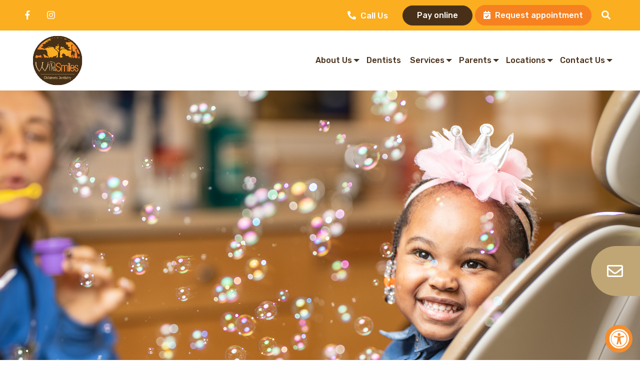

--- FILE ---
content_type: text/html; charset=UTF-8
request_url: https://www.wildsmiles.net/blog/
body_size: 164222
content:
<!doctype html>
<html lang="en-US">
<head>
	<meta charset="UTF-8">
<script type="text/javascript">
/* <![CDATA[ */
var gform;gform||(document.addEventListener("gform_main_scripts_loaded",function(){gform.scriptsLoaded=!0}),document.addEventListener("gform/theme/scripts_loaded",function(){gform.themeScriptsLoaded=!0}),window.addEventListener("DOMContentLoaded",function(){gform.domLoaded=!0}),gform={domLoaded:!1,scriptsLoaded:!1,themeScriptsLoaded:!1,isFormEditor:()=>"function"==typeof InitializeEditor,callIfLoaded:function(o){return!(!gform.domLoaded||!gform.scriptsLoaded||!gform.themeScriptsLoaded&&!gform.isFormEditor()||(gform.isFormEditor()&&console.warn("The use of gform.initializeOnLoaded() is deprecated in the form editor context and will be removed in Gravity Forms 3.1."),o(),0))},initializeOnLoaded:function(o){gform.callIfLoaded(o)||(document.addEventListener("gform_main_scripts_loaded",()=>{gform.scriptsLoaded=!0,gform.callIfLoaded(o)}),document.addEventListener("gform/theme/scripts_loaded",()=>{gform.themeScriptsLoaded=!0,gform.callIfLoaded(o)}),window.addEventListener("DOMContentLoaded",()=>{gform.domLoaded=!0,gform.callIfLoaded(o)}))},hooks:{action:{},filter:{}},addAction:function(o,r,e,t){gform.addHook("action",o,r,e,t)},addFilter:function(o,r,e,t){gform.addHook("filter",o,r,e,t)},doAction:function(o){gform.doHook("action",o,arguments)},applyFilters:function(o){return gform.doHook("filter",o,arguments)},removeAction:function(o,r){gform.removeHook("action",o,r)},removeFilter:function(o,r,e){gform.removeHook("filter",o,r,e)},addHook:function(o,r,e,t,n){null==gform.hooks[o][r]&&(gform.hooks[o][r]=[]);var d=gform.hooks[o][r];null==n&&(n=r+"_"+d.length),gform.hooks[o][r].push({tag:n,callable:e,priority:t=null==t?10:t})},doHook:function(r,o,e){var t;if(e=Array.prototype.slice.call(e,1),null!=gform.hooks[r][o]&&((o=gform.hooks[r][o]).sort(function(o,r){return o.priority-r.priority}),o.forEach(function(o){"function"!=typeof(t=o.callable)&&(t=window[t]),"action"==r?t.apply(null,e):e[0]=t.apply(null,e)})),"filter"==r)return e[0]},removeHook:function(o,r,t,n){var e;null!=gform.hooks[o][r]&&(e=(e=gform.hooks[o][r]).filter(function(o,r,e){return!!(null!=n&&n!=o.tag||null!=t&&t!=o.priority)}),gform.hooks[o][r]=e)}});
/* ]]> */
</script>

	<meta name="viewport" content="width=device-width, initial-scale=1">
						<meta name="facebook-domain-verification" content="dib8tvs1o46v3jxbk0u27tv8h1rls6">
										<link rel="profile" href="http://gmpg.org/xfn/11">

				<!-- Google Tag Manager -->
			<script>(function(w,d,s,l,i){w[l]=w[l]||[];w[l].push({'gtm.start':
			new Date().getTime(),event:'gtm.js'});var f=d.getElementsByTagName(s)[0],
			j=d.createElement(s),dl=l!='dataLayer'?'&l='+l:'';j.async=true;j.src=
			'https://www.googletagmanager.com/gtm.js?id='+i+dl;f.parentNode.insertBefore(j,f);
			})(window,document,'script','dataLayer','GTM-KBD5VPH');</script>
			<!-- End Google Tag Manager -->
			
	
	<meta name='robots' content='index, follow, max-image-preview:large, max-snippet:-1, max-video-preview:-1' />
	<style>img:is([sizes="auto" i], [sizes^="auto," i]) { contain-intrinsic-size: 3000px 1500px }</style>
	
	<!-- This site is optimized with the Yoast SEO Premium plugin v24.6 (Yoast SEO v25.2) - https://yoast.com/wordpress/plugins/seo/ -->
	<title>What&#039;s New In Children&#039;s Dental Blog? - Wild Smiles SC</title>
	<meta name="description" content="Read all about what&#039;s new in oral hygiene, dental trends, and pediatric dental care with our educational blog posts." />
	<link rel="canonical" href="https://www.wildsmiles.net/blog/" />
	<link rel="next" href="https://www.wildsmiles.net/blog/page/2/" />
	<meta property="og:locale" content="en_US" />
	<meta property="og:type" content="article" />
	<meta property="og:title" content="Blog" />
	<meta property="og:description" content="Read all about what&#039;s new in oral hygiene, dental trends, and pediatric dental care with our educational blog posts." />
	<meta property="og:url" content="https://www.wildsmiles.net/blog/" />
	<meta property="og:site_name" content="Wild Smiles SC" />
	<meta property="og:image" content="https://www.wildsmiles.net/wp-content/uploads/sites/19/2018/11/bubbles_feature.png?resize=1024,375" />
	<meta property="og:image:width" content="1024" />
	<meta property="og:image:height" content="375" />
	<meta property="og:image:type" content="image/png" />
	<meta name="twitter:card" content="summary_large_image" />
	<script type="application/ld+json" class="yoast-schema-graph">{"@context":"https://schema.org","@graph":[{"@type":["WebPage","CollectionPage"],"@id":"https://www.wildsmiles.net/blog/","url":"https://www.wildsmiles.net/blog/","name":"What's New In Children's Dental Blog? - Wild Smiles SC","isPartOf":{"@id":"https://www.wildsmiles.net/#website"},"datePublished":"2018-07-05T16:39:20+00:00","dateModified":"2024-06-14T23:23:19+00:00","description":"Read all about what's new in oral hygiene, dental trends, and pediatric dental care with our educational blog posts.","breadcrumb":{"@id":"https://www.wildsmiles.net/blog/#breadcrumb"},"inLanguage":"en-US"},{"@type":"BreadcrumbList","@id":"https://www.wildsmiles.net/blog/#breadcrumb","itemListElement":[{"@type":"ListItem","position":1,"name":"Home","item":"https://www.wildsmiles.net/"},{"@type":"ListItem","position":2,"name":"Blog"}]},{"@type":"WebSite","@id":"https://www.wildsmiles.net/#website","url":"https://www.wildsmiles.net/","name":"Wild Smiles SC","description":"","publisher":{"@id":"https://www.wildsmiles.net/#organization"},"potentialAction":[{"@type":"SearchAction","target":{"@type":"EntryPoint","urlTemplate":"https://www.wildsmiles.net/?s={search_term_string}"},"query-input":{"@type":"PropertyValueSpecification","valueRequired":true,"valueName":"search_term_string"}}],"inLanguage":"en-US"},{"@type":"Organization","@id":"https://www.wildsmiles.net/#organization","name":"Wild Smiles SC","url":"https://www.wildsmiles.net/","logo":{"@type":"ImageObject","inLanguage":"en-US","@id":"https://www.wildsmiles.net/#/schema/logo/image/","url":"https://www.wildsmiles.net/wp-content/uploads/sites/19/2018/07/logo.png","contentUrl":"https://www.wildsmiles.net/wp-content/uploads/sites/19/2018/07/logo.png","width":1071,"height":1071,"caption":"Wild Smiles SC"},"image":{"@id":"https://www.wildsmiles.net/#/schema/logo/image/"}}]}</script>
	<!-- / Yoast SEO Premium plugin. -->


<link rel="alternate" type="application/rss+xml" title="Wild Smiles SC &raquo; Feed" href="https://www.wildsmiles.net/feed/" />
<link rel="alternate" type="application/rss+xml" title="Wild Smiles SC &raquo; Comments Feed" href="https://www.wildsmiles.net/comments/feed/" />
<script type="text/javascript">
/* <![CDATA[ */
window._wpemojiSettings = {"baseUrl":"https:\/\/s.w.org\/images\/core\/emoji\/15.0.3\/72x72\/","ext":".png","svgUrl":"https:\/\/s.w.org\/images\/core\/emoji\/15.0.3\/svg\/","svgExt":".svg","source":{"concatemoji":"https:\/\/www.wildsmiles.net\/wp-includes\/js\/wp-emoji-release.min.js?ver=6.7.4"}};
/*! This file is auto-generated */
!function(i,n){var o,s,e;function c(e){try{var t={supportTests:e,timestamp:(new Date).valueOf()};sessionStorage.setItem(o,JSON.stringify(t))}catch(e){}}function p(e,t,n){e.clearRect(0,0,e.canvas.width,e.canvas.height),e.fillText(t,0,0);var t=new Uint32Array(e.getImageData(0,0,e.canvas.width,e.canvas.height).data),r=(e.clearRect(0,0,e.canvas.width,e.canvas.height),e.fillText(n,0,0),new Uint32Array(e.getImageData(0,0,e.canvas.width,e.canvas.height).data));return t.every(function(e,t){return e===r[t]})}function u(e,t,n){switch(t){case"flag":return n(e,"\ud83c\udff3\ufe0f\u200d\u26a7\ufe0f","\ud83c\udff3\ufe0f\u200b\u26a7\ufe0f")?!1:!n(e,"\ud83c\uddfa\ud83c\uddf3","\ud83c\uddfa\u200b\ud83c\uddf3")&&!n(e,"\ud83c\udff4\udb40\udc67\udb40\udc62\udb40\udc65\udb40\udc6e\udb40\udc67\udb40\udc7f","\ud83c\udff4\u200b\udb40\udc67\u200b\udb40\udc62\u200b\udb40\udc65\u200b\udb40\udc6e\u200b\udb40\udc67\u200b\udb40\udc7f");case"emoji":return!n(e,"\ud83d\udc26\u200d\u2b1b","\ud83d\udc26\u200b\u2b1b")}return!1}function f(e,t,n){var r="undefined"!=typeof WorkerGlobalScope&&self instanceof WorkerGlobalScope?new OffscreenCanvas(300,150):i.createElement("canvas"),a=r.getContext("2d",{willReadFrequently:!0}),o=(a.textBaseline="top",a.font="600 32px Arial",{});return e.forEach(function(e){o[e]=t(a,e,n)}),o}function t(e){var t=i.createElement("script");t.src=e,t.defer=!0,i.head.appendChild(t)}"undefined"!=typeof Promise&&(o="wpEmojiSettingsSupports",s=["flag","emoji"],n.supports={everything:!0,everythingExceptFlag:!0},e=new Promise(function(e){i.addEventListener("DOMContentLoaded",e,{once:!0})}),new Promise(function(t){var n=function(){try{var e=JSON.parse(sessionStorage.getItem(o));if("object"==typeof e&&"number"==typeof e.timestamp&&(new Date).valueOf()<e.timestamp+604800&&"object"==typeof e.supportTests)return e.supportTests}catch(e){}return null}();if(!n){if("undefined"!=typeof Worker&&"undefined"!=typeof OffscreenCanvas&&"undefined"!=typeof URL&&URL.createObjectURL&&"undefined"!=typeof Blob)try{var e="postMessage("+f.toString()+"("+[JSON.stringify(s),u.toString(),p.toString()].join(",")+"));",r=new Blob([e],{type:"text/javascript"}),a=new Worker(URL.createObjectURL(r),{name:"wpTestEmojiSupports"});return void(a.onmessage=function(e){c(n=e.data),a.terminate(),t(n)})}catch(e){}c(n=f(s,u,p))}t(n)}).then(function(e){for(var t in e)n.supports[t]=e[t],n.supports.everything=n.supports.everything&&n.supports[t],"flag"!==t&&(n.supports.everythingExceptFlag=n.supports.everythingExceptFlag&&n.supports[t]);n.supports.everythingExceptFlag=n.supports.everythingExceptFlag&&!n.supports.flag,n.DOMReady=!1,n.readyCallback=function(){n.DOMReady=!0}}).then(function(){return e}).then(function(){var e;n.supports.everything||(n.readyCallback(),(e=n.source||{}).concatemoji?t(e.concatemoji):e.wpemoji&&e.twemoji&&(t(e.twemoji),t(e.wpemoji)))}))}((window,document),window._wpemojiSettings);
/* ]]> */
</script>
<link rel='stylesheet' id='layerslider-css' href='https://www.wildsmiles.net/wp-content/plugins/LayerSlider/assets/static/layerslider/css/layerslider.css?ver=7.14.4' type='text/css' media='all' />
<style id='wp-emoji-styles-inline-css' type='text/css'>

	img.wp-smiley, img.emoji {
		display: inline !important;
		border: none !important;
		box-shadow: none !important;
		height: 1em !important;
		width: 1em !important;
		margin: 0 0.07em !important;
		vertical-align: -0.1em !important;
		background: none !important;
		padding: 0 !important;
	}
</style>
<link rel='stylesheet' id='wp-block-library-css' href='https://www.wildsmiles.net/wp-includes/css/dist/block-library/style.min.css?ver=6.7.4' type='text/css' media='all' />
<style id='wp-block-library-theme-inline-css' type='text/css'>
.wp-block-audio :where(figcaption){color:#555;font-size:13px;text-align:center}.is-dark-theme .wp-block-audio :where(figcaption){color:#ffffffa6}.wp-block-audio{margin:0 0 1em}.wp-block-code{border:1px solid #ccc;border-radius:4px;font-family:Menlo,Consolas,monaco,monospace;padding:.8em 1em}.wp-block-embed :where(figcaption){color:#555;font-size:13px;text-align:center}.is-dark-theme .wp-block-embed :where(figcaption){color:#ffffffa6}.wp-block-embed{margin:0 0 1em}.blocks-gallery-caption{color:#555;font-size:13px;text-align:center}.is-dark-theme .blocks-gallery-caption{color:#ffffffa6}:root :where(.wp-block-image figcaption){color:#555;font-size:13px;text-align:center}.is-dark-theme :root :where(.wp-block-image figcaption){color:#ffffffa6}.wp-block-image{margin:0 0 1em}.wp-block-pullquote{border-bottom:4px solid;border-top:4px solid;color:currentColor;margin-bottom:1.75em}.wp-block-pullquote cite,.wp-block-pullquote footer,.wp-block-pullquote__citation{color:currentColor;font-size:.8125em;font-style:normal;text-transform:uppercase}.wp-block-quote{border-left:.25em solid;margin:0 0 1.75em;padding-left:1em}.wp-block-quote cite,.wp-block-quote footer{color:currentColor;font-size:.8125em;font-style:normal;position:relative}.wp-block-quote:where(.has-text-align-right){border-left:none;border-right:.25em solid;padding-left:0;padding-right:1em}.wp-block-quote:where(.has-text-align-center){border:none;padding-left:0}.wp-block-quote.is-large,.wp-block-quote.is-style-large,.wp-block-quote:where(.is-style-plain){border:none}.wp-block-search .wp-block-search__label{font-weight:700}.wp-block-search__button{border:1px solid #ccc;padding:.375em .625em}:where(.wp-block-group.has-background){padding:1.25em 2.375em}.wp-block-separator.has-css-opacity{opacity:.4}.wp-block-separator{border:none;border-bottom:2px solid;margin-left:auto;margin-right:auto}.wp-block-separator.has-alpha-channel-opacity{opacity:1}.wp-block-separator:not(.is-style-wide):not(.is-style-dots){width:100px}.wp-block-separator.has-background:not(.is-style-dots){border-bottom:none;height:1px}.wp-block-separator.has-background:not(.is-style-wide):not(.is-style-dots){height:2px}.wp-block-table{margin:0 0 1em}.wp-block-table td,.wp-block-table th{word-break:normal}.wp-block-table :where(figcaption){color:#555;font-size:13px;text-align:center}.is-dark-theme .wp-block-table :where(figcaption){color:#ffffffa6}.wp-block-video :where(figcaption){color:#555;font-size:13px;text-align:center}.is-dark-theme .wp-block-video :where(figcaption){color:#ffffffa6}.wp-block-video{margin:0 0 1em}:root :where(.wp-block-template-part.has-background){margin-bottom:0;margin-top:0;padding:1.25em 2.375em}
</style>
<style id='classic-theme-styles-inline-css' type='text/css'>
/*! This file is auto-generated */
.wp-block-button__link{color:#fff;background-color:#32373c;border-radius:9999px;box-shadow:none;text-decoration:none;padding:calc(.667em + 2px) calc(1.333em + 2px);font-size:1.125em}.wp-block-file__button{background:#32373c;color:#fff;text-decoration:none}
</style>
<style id='global-styles-inline-css' type='text/css'>
:root{--wp--preset--aspect-ratio--square: 1;--wp--preset--aspect-ratio--4-3: 4/3;--wp--preset--aspect-ratio--3-4: 3/4;--wp--preset--aspect-ratio--3-2: 3/2;--wp--preset--aspect-ratio--2-3: 2/3;--wp--preset--aspect-ratio--16-9: 16/9;--wp--preset--aspect-ratio--9-16: 9/16;--wp--preset--color--black: #000000;--wp--preset--color--cyan-bluish-gray: #abb8c3;--wp--preset--color--white: #ffffff;--wp--preset--color--pale-pink: #f78da7;--wp--preset--color--vivid-red: #cf2e2e;--wp--preset--color--luminous-vivid-orange: #ff6900;--wp--preset--color--luminous-vivid-amber: #fcb900;--wp--preset--color--light-green-cyan: #7bdcb5;--wp--preset--color--vivid-green-cyan: #00d084;--wp--preset--color--pale-cyan-blue: #8ed1fc;--wp--preset--color--vivid-cyan-blue: #0693e3;--wp--preset--color--vivid-purple: #9b51e0;--wp--preset--gradient--vivid-cyan-blue-to-vivid-purple: linear-gradient(135deg,rgba(6,147,227,1) 0%,rgb(155,81,224) 100%);--wp--preset--gradient--light-green-cyan-to-vivid-green-cyan: linear-gradient(135deg,rgb(122,220,180) 0%,rgb(0,208,130) 100%);--wp--preset--gradient--luminous-vivid-amber-to-luminous-vivid-orange: linear-gradient(135deg,rgba(252,185,0,1) 0%,rgba(255,105,0,1) 100%);--wp--preset--gradient--luminous-vivid-orange-to-vivid-red: linear-gradient(135deg,rgba(255,105,0,1) 0%,rgb(207,46,46) 100%);--wp--preset--gradient--very-light-gray-to-cyan-bluish-gray: linear-gradient(135deg,rgb(238,238,238) 0%,rgb(169,184,195) 100%);--wp--preset--gradient--cool-to-warm-spectrum: linear-gradient(135deg,rgb(74,234,220) 0%,rgb(151,120,209) 20%,rgb(207,42,186) 40%,rgb(238,44,130) 60%,rgb(251,105,98) 80%,rgb(254,248,76) 100%);--wp--preset--gradient--blush-light-purple: linear-gradient(135deg,rgb(255,206,236) 0%,rgb(152,150,240) 100%);--wp--preset--gradient--blush-bordeaux: linear-gradient(135deg,rgb(254,205,165) 0%,rgb(254,45,45) 50%,rgb(107,0,62) 100%);--wp--preset--gradient--luminous-dusk: linear-gradient(135deg,rgb(255,203,112) 0%,rgb(199,81,192) 50%,rgb(65,88,208) 100%);--wp--preset--gradient--pale-ocean: linear-gradient(135deg,rgb(255,245,203) 0%,rgb(182,227,212) 50%,rgb(51,167,181) 100%);--wp--preset--gradient--electric-grass: linear-gradient(135deg,rgb(202,248,128) 0%,rgb(113,206,126) 100%);--wp--preset--gradient--midnight: linear-gradient(135deg,rgb(2,3,129) 0%,rgb(40,116,252) 100%);--wp--preset--font-size--small: 13px;--wp--preset--font-size--medium: 20px;--wp--preset--font-size--large: 36px;--wp--preset--font-size--x-large: 42px;--wp--preset--spacing--20: 0.44rem;--wp--preset--spacing--30: 0.67rem;--wp--preset--spacing--40: 1rem;--wp--preset--spacing--50: 1.5rem;--wp--preset--spacing--60: 2.25rem;--wp--preset--spacing--70: 3.38rem;--wp--preset--spacing--80: 5.06rem;--wp--preset--shadow--natural: 6px 6px 9px rgba(0, 0, 0, 0.2);--wp--preset--shadow--deep: 12px 12px 50px rgba(0, 0, 0, 0.4);--wp--preset--shadow--sharp: 6px 6px 0px rgba(0, 0, 0, 0.2);--wp--preset--shadow--outlined: 6px 6px 0px -3px rgba(255, 255, 255, 1), 6px 6px rgba(0, 0, 0, 1);--wp--preset--shadow--crisp: 6px 6px 0px rgba(0, 0, 0, 1);}:where(.is-layout-flex){gap: 0.5em;}:where(.is-layout-grid){gap: 0.5em;}body .is-layout-flex{display: flex;}.is-layout-flex{flex-wrap: wrap;align-items: center;}.is-layout-flex > :is(*, div){margin: 0;}body .is-layout-grid{display: grid;}.is-layout-grid > :is(*, div){margin: 0;}:where(.wp-block-columns.is-layout-flex){gap: 2em;}:where(.wp-block-columns.is-layout-grid){gap: 2em;}:where(.wp-block-post-template.is-layout-flex){gap: 1.25em;}:where(.wp-block-post-template.is-layout-grid){gap: 1.25em;}.has-black-color{color: var(--wp--preset--color--black) !important;}.has-cyan-bluish-gray-color{color: var(--wp--preset--color--cyan-bluish-gray) !important;}.has-white-color{color: var(--wp--preset--color--white) !important;}.has-pale-pink-color{color: var(--wp--preset--color--pale-pink) !important;}.has-vivid-red-color{color: var(--wp--preset--color--vivid-red) !important;}.has-luminous-vivid-orange-color{color: var(--wp--preset--color--luminous-vivid-orange) !important;}.has-luminous-vivid-amber-color{color: var(--wp--preset--color--luminous-vivid-amber) !important;}.has-light-green-cyan-color{color: var(--wp--preset--color--light-green-cyan) !important;}.has-vivid-green-cyan-color{color: var(--wp--preset--color--vivid-green-cyan) !important;}.has-pale-cyan-blue-color{color: var(--wp--preset--color--pale-cyan-blue) !important;}.has-vivid-cyan-blue-color{color: var(--wp--preset--color--vivid-cyan-blue) !important;}.has-vivid-purple-color{color: var(--wp--preset--color--vivid-purple) !important;}.has-black-background-color{background-color: var(--wp--preset--color--black) !important;}.has-cyan-bluish-gray-background-color{background-color: var(--wp--preset--color--cyan-bluish-gray) !important;}.has-white-background-color{background-color: var(--wp--preset--color--white) !important;}.has-pale-pink-background-color{background-color: var(--wp--preset--color--pale-pink) !important;}.has-vivid-red-background-color{background-color: var(--wp--preset--color--vivid-red) !important;}.has-luminous-vivid-orange-background-color{background-color: var(--wp--preset--color--luminous-vivid-orange) !important;}.has-luminous-vivid-amber-background-color{background-color: var(--wp--preset--color--luminous-vivid-amber) !important;}.has-light-green-cyan-background-color{background-color: var(--wp--preset--color--light-green-cyan) !important;}.has-vivid-green-cyan-background-color{background-color: var(--wp--preset--color--vivid-green-cyan) !important;}.has-pale-cyan-blue-background-color{background-color: var(--wp--preset--color--pale-cyan-blue) !important;}.has-vivid-cyan-blue-background-color{background-color: var(--wp--preset--color--vivid-cyan-blue) !important;}.has-vivid-purple-background-color{background-color: var(--wp--preset--color--vivid-purple) !important;}.has-black-border-color{border-color: var(--wp--preset--color--black) !important;}.has-cyan-bluish-gray-border-color{border-color: var(--wp--preset--color--cyan-bluish-gray) !important;}.has-white-border-color{border-color: var(--wp--preset--color--white) !important;}.has-pale-pink-border-color{border-color: var(--wp--preset--color--pale-pink) !important;}.has-vivid-red-border-color{border-color: var(--wp--preset--color--vivid-red) !important;}.has-luminous-vivid-orange-border-color{border-color: var(--wp--preset--color--luminous-vivid-orange) !important;}.has-luminous-vivid-amber-border-color{border-color: var(--wp--preset--color--luminous-vivid-amber) !important;}.has-light-green-cyan-border-color{border-color: var(--wp--preset--color--light-green-cyan) !important;}.has-vivid-green-cyan-border-color{border-color: var(--wp--preset--color--vivid-green-cyan) !important;}.has-pale-cyan-blue-border-color{border-color: var(--wp--preset--color--pale-cyan-blue) !important;}.has-vivid-cyan-blue-border-color{border-color: var(--wp--preset--color--vivid-cyan-blue) !important;}.has-vivid-purple-border-color{border-color: var(--wp--preset--color--vivid-purple) !important;}.has-vivid-cyan-blue-to-vivid-purple-gradient-background{background: var(--wp--preset--gradient--vivid-cyan-blue-to-vivid-purple) !important;}.has-light-green-cyan-to-vivid-green-cyan-gradient-background{background: var(--wp--preset--gradient--light-green-cyan-to-vivid-green-cyan) !important;}.has-luminous-vivid-amber-to-luminous-vivid-orange-gradient-background{background: var(--wp--preset--gradient--luminous-vivid-amber-to-luminous-vivid-orange) !important;}.has-luminous-vivid-orange-to-vivid-red-gradient-background{background: var(--wp--preset--gradient--luminous-vivid-orange-to-vivid-red) !important;}.has-very-light-gray-to-cyan-bluish-gray-gradient-background{background: var(--wp--preset--gradient--very-light-gray-to-cyan-bluish-gray) !important;}.has-cool-to-warm-spectrum-gradient-background{background: var(--wp--preset--gradient--cool-to-warm-spectrum) !important;}.has-blush-light-purple-gradient-background{background: var(--wp--preset--gradient--blush-light-purple) !important;}.has-blush-bordeaux-gradient-background{background: var(--wp--preset--gradient--blush-bordeaux) !important;}.has-luminous-dusk-gradient-background{background: var(--wp--preset--gradient--luminous-dusk) !important;}.has-pale-ocean-gradient-background{background: var(--wp--preset--gradient--pale-ocean) !important;}.has-electric-grass-gradient-background{background: var(--wp--preset--gradient--electric-grass) !important;}.has-midnight-gradient-background{background: var(--wp--preset--gradient--midnight) !important;}.has-small-font-size{font-size: var(--wp--preset--font-size--small) !important;}.has-medium-font-size{font-size: var(--wp--preset--font-size--medium) !important;}.has-large-font-size{font-size: var(--wp--preset--font-size--large) !important;}.has-x-large-font-size{font-size: var(--wp--preset--font-size--x-large) !important;}
:where(.wp-block-post-template.is-layout-flex){gap: 1.25em;}:where(.wp-block-post-template.is-layout-grid){gap: 1.25em;}
:where(.wp-block-columns.is-layout-flex){gap: 2em;}:where(.wp-block-columns.is-layout-grid){gap: 2em;}
:root :where(.wp-block-pullquote){font-size: 1.5em;line-height: 1.6;}
</style>
<link rel='stylesheet' id='d4c-style-css' href='https://www.wildsmiles.net/wp-content/themes/d4cdentalbrands/style.css?ver=1767130910' type='text/css' media='all' />
<script type="text/javascript" src="https://www.wildsmiles.net/wp-includes/js/jquery/jquery.min.js?ver=3.7.1" id="jquery-core-js"></script>
<script type="text/javascript" src="https://www.wildsmiles.net/wp-includes/js/jquery/jquery-migrate.min.js?ver=3.4.1" id="jquery-migrate-js"></script>
<script type="text/javascript" id="layerslider-utils-js-extra">
/* <![CDATA[ */
var LS_Meta = {"v":"7.14.4","fixGSAP":"1"};
/* ]]> */
</script>
<script type="text/javascript" src="https://www.wildsmiles.net/wp-content/plugins/LayerSlider/assets/static/layerslider/js/layerslider.utils.js?ver=7.14.4" id="layerslider-utils-js"></script>
<script type="text/javascript" src="https://www.wildsmiles.net/wp-content/plugins/LayerSlider/assets/static/layerslider/js/layerslider.kreaturamedia.jquery.js?ver=7.14.4" id="layerslider-js"></script>
<script type="text/javascript" src="https://www.wildsmiles.net/wp-content/plugins/LayerSlider/assets/static/layerslider/js/layerslider.transitions.js?ver=7.14.4" id="layerslider-transitions-js"></script>
<meta name="generator" content="Powered by LayerSlider 7.14.4 - Build Heros, Sliders, and Popups. Create Animations and Beautiful, Rich Web Content as Easy as Never Before on WordPress." />
<!-- LayerSlider updates and docs at: https://layerslider.com -->
<link rel="https://api.w.org/" href="https://www.wildsmiles.net/wp-json/" /><link rel="EditURI" type="application/rsd+xml" title="RSD" href="https://www.wildsmiles.net/xmlrpc.php?rsd" />
<meta name="generator" content="WordPress 6.7.4" />
		<style type="text/css">
							/* Global */
				a,
				a:hover,
				a:focus {
					color: #483018;
				}
				a:hover,
				a:focus {
					border-color: #483018;
				}
				/* Backgrounds */
				.primary__background-color {
					background-color: #483018;
				}
				.primary__background-color.button,
				.primary__background-color.button__small,
				.primary__background-color.button__large,
				.primary__background-color.button__wide {
					border-color: #483018;
				}
				.primary__background-color.button:hover,
				.primary__background-color.button__small:hover,
				.primary__background-color.button__large:hover,
				.primary__background-color.button__wide:hover {
					background-color: #e5dccc;
					color: #483018;
				}
				.primary__background-color.button:active,
				.primary__background-color.button:focus,
				.primary__background-color.button__small:active,
				.primary__background-color.button__small:focus,
				.primary__background-color.button__large:active,
				.primary__background-color.button__large:focus,
				.primary__background-color.button__wide:active,
				.primary__background-color.button__wide:focus {
					border-color: #e5dccc;
					background-color: #e5dccc;
					color: #483018;
				}
				/* Typography */
				.primary__font-color,
				.primary__font-color p,
				.primary__font-color a,
				.page-template-landing-page .primary__font-color a,
				.page-template-landing-page-v2 .primary__font-color a,
				.page-template-landing-page-v2 section.featured .cognito .c-forms-form-body .c-label,
				.page-template-landing-page-v2 section.featured .cognito .c-forms-form-body .c-label label,
				.location-template-landing-page .primary__font-color a,
				.page-template-naples-landing-page .primary__font-color a {
					color: #483018;
				}
				/* Highlights */
				.theme-pediatric .highlights .card__1 {
					background-color: #483018;
				}
				.theme-pediatric .highlights .card__1 img {
					background-color: #5a3c1e;
				}
				.theme-pediatric .highlights .card__1 .button {
					border-color: #362412;
					background-color: #362412;
				}
				.theme-pediatric .highlights .card__1 .button:hover {
					background-color: #e5dccc;
					color: #362412;
				}
				.theme-pediatric .highlights .card__1 .button:active,
				.theme-pediatric .highlights .card__1 .button:focus {
					border-color: #e5dccc;
					background-color: #e5dccc;
					color: #362412;
				}
				/* Search */
				.utilities__item .search-form .search-input__text .search-field {
					background-color: #483018;
				}
				/* Language */
				.utilities__item ul.submenu li {
					background-color: #483018;
				}
				/* Utilities Menu */
				.utilities__menu > li.is-dropdown-submenu-parent > a,
				.utilities__item.is-dropdown-submenu-parent ul.submenu .is-submenu-item a:hover {
					color: #483018;
				}
				.utilities__menu > li.is-dropdown-submenu-parent:hover,
				.utilities__item.is-dropdown-submenu-parent ul.submenu {
					background-color: #483018;
				}
				/* Primary Menu */
				.primary__menu a {
					color: #483018;
				}
				.primary__menu > li.is-dropdown-submenu-parent > a,
				.primary__menu .sub-menu .menu-item a:hover {
					color: #483018;
				}
				.primary__menu > li.is-dropdown-submenu-parent:hover,
				.primary__menu .sub-menu {
					background-color: #483018;
				}
				.dropdown.menu>li.is-dropdown-submenu-parent>a:after {
					border-color: #483018 transparent transparent;
				}
				/* Forms */
				.theme-pediatric .form img {
					border-color: #483018;
				}
				.theme-pediatric .search-form .search-input__text .search-field, .theme-pediatric .search-form .search-input__select .search-field {
					border-color: #483018;
				}
				.flyout .flyout__form>section form .gform_body input,
				.flyout .flyout__form>section form .gform_body select,
				.flyout .flyout__form>section form .gform_body textarea {
					border: 2px solid #483018;
				}
				.page-template-landing-page-v2 section.featured .c-forms-form-body .c-label,
				.page-template-landing-page-v2 section.featured .c-forms-form-body .c-label label,
				.page-template-landing-page-v2 section.featured .form__content .c-label,
				.page-template-landing-page-v2 section.featured .form__content .c-label label,
				.page-template-landing-page-v2 section.featured .gravity-form .gform_body .gfield label {
					color: #483018;
				}
				.theme-pediatric .form__contact .form__content input,
				.theme-pediatric .form__contact .form__content select,
				.theme-pediatric .form__contact .form__content textarea {
					border: 2px solid #483018;
				}
			
							/* Global */
				blockquote:before,
				blockquote:after {
					color: #f68121;
				}
				/* Backgrounds */
				.secondary__background-color,
				.pushbutton-wide,
				.gform_button,
				.gpnf-add-entry {
					background-color: #f68121;
				}
				.secondary__background-color.button,
				.secondary__background-color.button__small,
				.secondary__background-color.button__large,
				.secondary__background-color.button__x-large,
				.secondary__background-color.button__wide {
					border-color: #f68121;
				}
				.pushbutton-wide,
				.gform_button,
				.gpnf-add-entry {
					border-color: #f68121 !important;
				}
				.secondary__background-color.button:hover,
				.secondary__background-color.button__small:hover,
				.secondary__background-color.button__large:hover,
				.secondary__background-color.button__x-large:hover,
				.secondary__background-color.button__wide:hover  {
					background-color: #f9edca;
					color: #f68121;
				}
				.pushbutton-wide:hover,
				.gform_button:hover,
				.gpnf-add-entry:hover {
					background-color: #f9edca !important;
					color: #f68121;
				}
				.secondary__background-color.button:active,
				.secondary__background-color.button:focus,
				.secondary__background-color.button__small:active,
				.secondary__background-color.button__small:focus,
				.secondary__background-color.button__large:active,
				.secondary__background-color.button__large:focus,
				.secondary__background-color.button__x-large:active,
				.secondary__background-color.button__x-large:focus,
				.secondary__background-color.button__wide:active,
				.secondary__background-color.button__wide:focus {
					border-color: #f9edca;
					background-color: #f9edca;
					color: #f68121;
				}
				.secondary__background-color.button__small:hover > a {
					color: #f68121;
				}
				.pushbutton-wide:active,
				.pushbutton-wide:focus,
				.gform_button:active,
				.gform_button:focus,
				.gpnf-add-entry:active,
				.gpnf-add-entry:focus {
					border-color: #f9edca !important;
					background-color: #f9edca;
					color: #f68121;
				}
				/* Typography */
				.secondary__font-color,
				.secondary__font-color p,
				.secondary__font-color a {
					color: #f68121;
				}
				/* Highlights */
				.theme-pediatric .highlights .card__3 {
				background-color: #f68121;
				}
				.theme-pediatric .highlights .card__3 img {
					background-color: #ffa129;
				}
				.theme-pediatric .highlights .card__3 .button {
					border-color: #b86018;
					background-color: #b86018;
				}
				.theme-pediatric .highlights .card__3 .button:hover {
					background-color: #f9edca;
					color: #b86018;
				}
				.theme-pediatric .highlights .card__3 .button:active,
				.theme-pediatric .highlights .card__3 .button:focus {
					border-color: #f9edca;
					background-color: #f9edca;
					color: #b86018;
				}
				/* Forms */
				.page-template-landing-page-v2 section.featured .cognito .form-header,
				.page-template-landing-page-v2 section.featured .gravity-form .form-header {
					background-color: #f68121;
				}
				.theme-pediatric .accordion-item {
					border: 2px solid #f68121;
				}
				.theme-pediatric .accordion-item.is-active .accordion-title {
					background-color: #f68121;
				}
				.theme-pediatric .accordion a.accordion-title {
					background-color: #f68121;
				}
			
							/* Backgrounds */
				.accent__background-color {
					background-color: #c1a675;
				}
				.accent__background-color.button,
				.accent__background-color.button__small,
				.accent__background-color.button__large,
				.accent__background-color.button__wide,
				.accent__background-color.button__fixed {
					border-color: #c1a675;
				}
				.accent__background-color.button:hover,
				.accent__background-color.button__small:hover,
				.accent__background-color.button__large:hover,
				.accent__background-color.button__wide:hover,
				.accent__background-color.button__fixed:hover {
					background-color: #fff1d3;
					color: #c1a675;
				}
				.accent__background-color.button:active,
				.accent__background-color.button:focus,
				.accent__background-color.button__small:active,
				.accent__background-color.button__small:focus,
				.accent__background-color.button__large:active,
				.accent__background-color.button__large:focus,
				.accent__background-color.button__wide:active,
				.accent__background-color.button__wide:focus,
				.accent__background-color.button__fixed:active,
				.accent__background-color.button__fixed:focus {
					border-color: #fff1d3;
					background-color: #fff1d3;
					color: #c1a675;
				}
				/* Typography */
				.accent__font-color,
				.accent__font-color p,
				.accent__font-color a {
					color: #c1a675;
				}
				/* Highlights */
				.theme-pediatric .highlights .card__2 {
				background-color: #c1a675;
				}
				.theme-pediatric .highlights .card__2 img {
					background-color: #f1cf92;
				}
				.theme-pediatric .highlights .card__2 .button {
					border-color: #907c57;
					background-color: #907c57;
				}
				.theme-pediatric .highlights .card__2 .button:hover {
					background-color: #fff1d3;
					color: #907c57;
				}
				.theme-pediatric .highlights .card__2 .button:active,
				.theme-pediatric .highlights .card__2 .button:focus {
					border-color: #fff1d3;
					background-color: #fff1d3;
					color: #907c57;
				}
			
							/* Top Bar */
				.site-header .top-bar {
					background-color: #fbae1f;
				}
			
							/* Site Footer */
				.site-footer {
					background-color: #c1a675;
				}
			
			
							/* Card */
				.card__box.card__color {
					background-color: #0071b9;
				}
			
							/* Hours */
				.theme-pediatric .card__location .hours__wrapper {
					background-color: #003c61;
				}
			
			
			
											</style>
		<link rel="icon" href="https://www.wildsmiles.net/wp-content/uploads/sites/19/2018/09/WS_Logo-Favicon1.png?resize=150,150" sizes="32x32" />
<link rel="icon" href="https://www.wildsmiles.net/wp-content/uploads/sites/19/2018/09/WS_Logo-Favicon1.png" sizes="192x192" />
<link rel="apple-touch-icon" href="https://www.wildsmiles.net/wp-content/uploads/sites/19/2018/09/WS_Logo-Favicon1.png" />
<meta name="msapplication-TileImage" content="https://www.wildsmiles.net/wp-content/uploads/sites/19/2018/09/WS_Logo-Favicon1.png" />
		<style type="text/css" id="wp-custom-css">
			/* === 3/18/20 === */
.card__location .hours__heading {
	font-size: 24px;
}

.home .featured.front-slider {
	margin-bottom: 0;
}		</style>
		</head>

<body class="blog wp-custom-logo theme-pediatric hfeed">


		<!-- Google Tag Manager (noscript) -->
		<noscript><iframe src="https://www.googletagmanager.com/ns.html?id=GTM-KBD5VPH"
		height="0" width="0" style="display:none;visibility:hidden"></iframe></noscript>
		<!-- End Google Tag Manager (noscript) -->
		
<div id="page" class="site">
	<a class="skip-link screen-reader-text" href="#content">Skip to content</a>

	<header class="site-header">
					<div class="top-bar">
				<div class="grid-container">
											<div class="grid-x">
							<div class="cell shrink">
								<div class="social-media">
									<ul class="social-media__menu">
																					<li class="social-media__item"><a class="social-media__link" href="https://www.facebook.com/WildSmilesDentistry/" target="_blank"><i class="fab fa-facebook-f"></i></a></li>
																																									<li class="social-media__item"><a class="social-media__link" href="https://www.instagram.com/wildsmilessc/?hl=en" target="_blank"><i class="fab fa-instagram"></i></a></li>
																													</ul>
								</div>
							</div>
							<div class="cell shrink">
								<div class="utilities">
									<ul class="dropdown menu utilities__menu" data-dropdown-menu>
																					<li class="utilities__item">
												<a class="utilities__phone-number" href="https://www.wildsmiles.net/find-us/"><span class="icon"><i class="fas fa-phone" data-fa-transform="flip-h"></i></span> Call Us</a>
											</li>
																															<li class="utilities__item">
												<a class="button__small primary__background-color" href="https://pay.yourdentistoffice.com/" target="" >Pay online</a>
											</li>
																															<li class="utilities__item">
												<a class="button__small secondary__background-color" href="https://www.wildsmiles.net/request-appointment/"><span class="icon"><i class="fas fa-calendar-check"></i></span> Request appointment</a>
											</li>
																				<li class="utilities__item">
													<form role="search" method="get" class="search-form search-form-posts" action="https://www.wildsmiles.net/">
			<label class="search-input__text">
				<span class="screen-reader-text">Search</span>
				<input type="search" class="search-field" placeholder="Search" value="" name="s" title="Search" />
				<span class="icon">
					<i class="fas fa-search accent__font-color fa-lg"></i>
				</span>
			</label>
							<label class="search-input__select">
					<span class="screen-reader-text">Categories</span>
					<select id="category_filter" class="search-field categories__list accent__background-color" name="category_name" title="Categories">
														<option class="categories__item" selected disabled>Categories</option>
														<option class="categories__item" value="emergencies" >Emergencies</option>
														<option class="categories__item" value="news" >News</option>
														<option class="categories__item" value="teeth-tips" >Teeth Tips</option>
														<option class="categories__item" value="toothbrushes" >Toothbrushes</option>
														<option class="categories__item" value="uncategorized" >Uncategorized</option>
												</select>
					<span class="icon">
						<i class="fas fa-chevron-down fa-lg"></i>
					</span>
				</label>
					</form>
													<button class="utilities__search" href="#"><span class="icon"><i class="fas fa-search"></i></span></button>
										</li>
									</ul>
								</div>
							</div>
						</div>
									</div>
			</div>
				<div class="navigation-bar">
			<div class="grid-container">
				<div class="grid-x align-justify">
											<div class="cell shrink">
							<div class="branding">
								<div class="branding__logo">
									<a href="https://www.wildsmiles.net/" class="custom-logo-link" rel="home"><img width="1071" height="1071" src="https://www.wildsmiles.net/wp-content/uploads/sites/19/2018/07/logo.png" class="custom-logo" alt="Wild Smiles SC" decoding="async" fetchpriority="high" srcset="https://www.wildsmiles.net/wp-content/uploads/sites/19/2018/07/logo.png 1071w, https://www.wildsmiles.net/wp-content/uploads/sites/19/2018/07/logo.png?resize=150,150 150w, https://www.wildsmiles.net/wp-content/uploads/sites/19/2018/07/logo.png?resize=300,300 300w, https://www.wildsmiles.net/wp-content/uploads/sites/19/2018/07/logo.png?resize=768,768 768w, https://www.wildsmiles.net/wp-content/uploads/sites/19/2018/07/logo.png?resize=1024,1024 1024w" sizes="(max-width: 1071px) 100vw, 1071px" /></a>								</div>
							</div>
						</div>
						<div class="cell shrink large-auto">
							<nav class="primary">
								<button type="button" class="primary-toggle primary__font-color" aria-controls="primary-menu" aria-expanded="false" data-toggle="offCanvasLeft"><span class="icon"><i class="fas fa-bars"></i></span></button>
								<div class="off-canvas-wrapper no-js">
									<div class="off-canvas position-left primary__background-color" zf-panel="" animation-in="slideInRight" id="offCanvasLeft" data-off-canvas>
										<ul class="vertical menu accordion-menu primary__menu" data-accordion-menu data-submenu-toggle="true"><li id="menu-item-984" class="hide-for-large menu-item menu-item-type-post_type menu-item-object-page menu-item-984"><a href="https://www.wildsmiles.net/request-appointment/">Request Appointment</a></li>
<li id="menu-item-376" class="menu-item menu-item-type-post_type menu-item-object-page menu-item-has-children menu-item-376"><a href="https://www.wildsmiles.net/about-us/">About Us</a>
<ul class="sub-menu">
	<li id="menu-item-846" class="menu-item menu-item-type-post_type menu-item-object-page menu-item-846"><a href="https://www.wildsmiles.net/reviews/">Reviews</a></li>
	<li id="menu-item-791" class="menu-item menu-item-type-post_type menu-item-object-page menu-item-791"><a href="https://www.wildsmiles.net/careers/">Careers</a></li>
</ul>
</li>
<li id="menu-item-284" class="menu-item menu-item-type-post_type menu-item-object-page menu-item-284"><a href="https://www.wildsmiles.net/meet-your-dentist/">Dentists</a></li>
<li id="menu-item-375" class="menu-item menu-item-type-post_type menu-item-object-page menu-item-has-children menu-item-375"><a href="https://www.wildsmiles.net/dental-services/">Services</a>
<ul class="sub-menu">
	<li id="menu-item-1728" class="menu-item menu-item-type-custom menu-item-object-custom menu-item-1728"><a href="https://www.wildsmiles.net/services/dental-cleanings/">Dental Cleanings</a></li>
	<li id="menu-item-1729" class="menu-item menu-item-type-custom menu-item-object-custom menu-item-1729"><a href="https://www.wildsmiles.net/services/dental-crowns/">Dental Crowns</a></li>
	<li id="menu-item-1730" class="menu-item menu-item-type-custom menu-item-object-custom menu-item-1730"><a href="https://www.wildsmiles.net/services/dental-fillings/">Dental Fillings</a></li>
	<li id="menu-item-1731" class="menu-item menu-item-type-custom menu-item-object-custom menu-item-1731"><a href="https://www.wildsmiles.net/services/dental-sealants/">Dental Sealants</a></li>
	<li id="menu-item-1732" class="menu-item menu-item-type-custom menu-item-object-custom menu-item-1732"><a href="https://www.wildsmiles.net/services/x-rays/">Dental X-Rays</a></li>
	<li id="menu-item-1734" class="menu-item menu-item-type-custom menu-item-object-custom menu-item-1734"><a href="https://www.wildsmiles.net/services/emergency-care/">Emergency Care</a></li>
	<li id="menu-item-1735" class="menu-item menu-item-type-custom menu-item-object-custom menu-item-1735"><a href="https://www.wildsmiles.net/services/fluoride-treatments/">Fluoride Treatments</a></li>
	<li id="menu-item-1736" class="menu-item menu-item-type-custom menu-item-object-custom menu-item-1736"><a href="https://www.wildsmiles.net/services/oral-health-exams/">Oral Health Exams</a></li>
	<li id="menu-item-1737" class="menu-item menu-item-type-custom menu-item-object-custom menu-item-1737"><a href="https://www.wildsmiles.net/services/pulpotomies-root-canals-on-primary-teeth/">Pulpotomies/Root Canals on primary teeth</a></li>
	<li id="menu-item-1738" class="menu-item menu-item-type-custom menu-item-object-custom menu-item-1738"><a href="https://www.wildsmiles.net/services/sports-mouthguards/">Sports Mouthguards</a></li>
	<li id="menu-item-1739" class="menu-item menu-item-type-custom menu-item-object-custom menu-item-1739"><a href="https://www.wildsmiles.net/services/tooth-extractions/">Tooth Extractions</a></li>
	<li id="menu-item-1733" class="menu-item menu-item-type-custom menu-item-object-custom menu-item-1733"><a href="https://www.wildsmiles.net/services/dentistry-with-nitrous-oxide/">Sedation Dentistry</a></li>
	<li id="menu-item-1902" class="menu-item menu-item-type-custom menu-item-object-custom menu-item-1902"><a href="https://www.wildsmiles.net/services/oral-surgery/">Oral Surgery</a></li>
</ul>
</li>
<li id="menu-item-283" class="menu-item menu-item-type-post_type menu-item-object-page menu-item-has-children menu-item-283"><a href="https://www.wildsmiles.net/parents/">Parents</a>
<ul class="sub-menu">
	<li id="menu-item-378" class="menu-item menu-item-type-post_type menu-item-object-page menu-item-378"><a href="https://www.wildsmiles.net/your-first-visit/">Your First Visit</a></li>
	<li id="menu-item-379" class="menu-item menu-item-type-post_type menu-item-object-page menu-item-379"><a href="https://www.wildsmiles.net/special-offers/">Specials</a></li>
</ul>
</li>
<li id="menu-item-282" class="menu-item menu-item-type-post_type menu-item-object-page menu-item-has-children menu-item-282"><a href="https://www.wildsmiles.net/find-us/">Locations</a>
<ul class="sub-menu">
	<li id="menu-item-1961" class="menu-item menu-item-type-custom menu-item-object-custom menu-item-1961"><a href="/locations/lexington/">Lexington</a></li>
	<li id="menu-item-1962" class="menu-item menu-item-type-custom menu-item-object-custom menu-item-1962"><a href="https://www.wildsmiles.net/locations/white-knoll/">White Knoll</a></li>
</ul>
</li>
<li id="menu-item-281" class="menu-item menu-item-type-post_type menu-item-object-page menu-item-has-children menu-item-281"><a href="https://www.wildsmiles.net/contact/">Contact Us</a>
<ul class="sub-menu">
	<li id="menu-item-1952" class="menu-item menu-item-type-post_type menu-item-object-page menu-item-1952"><a href="https://www.wildsmiles.net/refer-a-patient/">Refer a Patient</a></li>
	<li id="menu-item-1953" class="menu-item menu-item-type-post_type menu-item-object-page menu-item-1953"><a href="https://www.wildsmiles.net/request-appointment/">Schedule Appointment</a></li>
	<li id="menu-item-1955" class="menu-item menu-item-type-post_type menu-item-object-page menu-item-1955"><a href="https://www.wildsmiles.net/records-release/">Records Release Request</a></li>
</ul>
</li>
</ul>										<ul class="social-media__menu">
																							<li class="social-media__item"><a class="social-media__link" href="https://www.facebook.com/WildSmilesDentistry/" target="_blank"><i class="fab fa-facebook-f"></i></a></li>
																																													<li class="social-media__item"><a class="social-media__link" href="https://www.instagram.com/wildsmilessc/?hl=en" target="_blank"><i class="fab fa-instagram"></i></a></li>
																																</ul>
									</div>
								</div>
								<ul class="dropdown menu primary__menu" data-dropdown-menu><li class="hide-for-large menu-item menu-item-type-post_type menu-item-object-page menu-item-984"><a href="https://www.wildsmiles.net/request-appointment/">Request Appointment</a></li>
<li class="menu-item menu-item-type-post_type menu-item-object-page menu-item-has-children menu-item-376"><a href="https://www.wildsmiles.net/about-us/">About Us</a>
<ul class="sub-menu">
	<li class="menu-item menu-item-type-post_type menu-item-object-page menu-item-846"><a href="https://www.wildsmiles.net/reviews/">Reviews</a></li>
	<li class="menu-item menu-item-type-post_type menu-item-object-page menu-item-791"><a href="https://www.wildsmiles.net/careers/">Careers</a></li>
</ul>
</li>
<li class="menu-item menu-item-type-post_type menu-item-object-page menu-item-284"><a href="https://www.wildsmiles.net/meet-your-dentist/">Dentists</a></li>
<li class="menu-item menu-item-type-post_type menu-item-object-page menu-item-has-children menu-item-375"><a href="https://www.wildsmiles.net/dental-services/">Services</a>
<ul class="sub-menu">
	<li class="menu-item menu-item-type-custom menu-item-object-custom menu-item-1728"><a href="https://www.wildsmiles.net/services/dental-cleanings/">Dental Cleanings</a></li>
	<li class="menu-item menu-item-type-custom menu-item-object-custom menu-item-1729"><a href="https://www.wildsmiles.net/services/dental-crowns/">Dental Crowns</a></li>
	<li class="menu-item menu-item-type-custom menu-item-object-custom menu-item-1730"><a href="https://www.wildsmiles.net/services/dental-fillings/">Dental Fillings</a></li>
	<li class="menu-item menu-item-type-custom menu-item-object-custom menu-item-1731"><a href="https://www.wildsmiles.net/services/dental-sealants/">Dental Sealants</a></li>
	<li class="menu-item menu-item-type-custom menu-item-object-custom menu-item-1732"><a href="https://www.wildsmiles.net/services/x-rays/">Dental X-Rays</a></li>
	<li class="menu-item menu-item-type-custom menu-item-object-custom menu-item-1734"><a href="https://www.wildsmiles.net/services/emergency-care/">Emergency Care</a></li>
	<li class="menu-item menu-item-type-custom menu-item-object-custom menu-item-1735"><a href="https://www.wildsmiles.net/services/fluoride-treatments/">Fluoride Treatments</a></li>
	<li class="menu-item menu-item-type-custom menu-item-object-custom menu-item-1736"><a href="https://www.wildsmiles.net/services/oral-health-exams/">Oral Health Exams</a></li>
	<li class="menu-item menu-item-type-custom menu-item-object-custom menu-item-1737"><a href="https://www.wildsmiles.net/services/pulpotomies-root-canals-on-primary-teeth/">Pulpotomies/Root Canals on primary teeth</a></li>
	<li class="menu-item menu-item-type-custom menu-item-object-custom menu-item-1738"><a href="https://www.wildsmiles.net/services/sports-mouthguards/">Sports Mouthguards</a></li>
	<li class="menu-item menu-item-type-custom menu-item-object-custom menu-item-1739"><a href="https://www.wildsmiles.net/services/tooth-extractions/">Tooth Extractions</a></li>
	<li class="menu-item menu-item-type-custom menu-item-object-custom menu-item-1733"><a href="https://www.wildsmiles.net/services/dentistry-with-nitrous-oxide/">Sedation Dentistry</a></li>
	<li class="menu-item menu-item-type-custom menu-item-object-custom menu-item-1902"><a href="https://www.wildsmiles.net/services/oral-surgery/">Oral Surgery</a></li>
</ul>
</li>
<li class="menu-item menu-item-type-post_type menu-item-object-page menu-item-has-children menu-item-283"><a href="https://www.wildsmiles.net/parents/">Parents</a>
<ul class="sub-menu">
	<li class="menu-item menu-item-type-post_type menu-item-object-page menu-item-378"><a href="https://www.wildsmiles.net/your-first-visit/">Your First Visit</a></li>
	<li class="menu-item menu-item-type-post_type menu-item-object-page menu-item-379"><a href="https://www.wildsmiles.net/special-offers/">Specials</a></li>
</ul>
</li>
<li class="menu-item menu-item-type-post_type menu-item-object-page menu-item-has-children menu-item-282"><a href="https://www.wildsmiles.net/find-us/">Locations</a>
<ul class="sub-menu">
	<li class="menu-item menu-item-type-custom menu-item-object-custom menu-item-1961"><a href="/locations/lexington/">Lexington</a></li>
	<li class="menu-item menu-item-type-custom menu-item-object-custom menu-item-1962"><a href="https://www.wildsmiles.net/locations/white-knoll/">White Knoll</a></li>
</ul>
</li>
<li class="menu-item menu-item-type-post_type menu-item-object-page menu-item-has-children menu-item-281"><a href="https://www.wildsmiles.net/contact/">Contact Us</a>
<ul class="sub-menu">
	<li class="menu-item menu-item-type-post_type menu-item-object-page menu-item-1952"><a href="https://www.wildsmiles.net/refer-a-patient/">Refer a Patient</a></li>
	<li class="menu-item menu-item-type-post_type menu-item-object-page menu-item-1953"><a href="https://www.wildsmiles.net/request-appointment/">Schedule Appointment</a></li>
	<li class="menu-item menu-item-type-post_type menu-item-object-page menu-item-1955"><a href="https://www.wildsmiles.net/records-release/">Records Release Request</a></li>
</ul>
</li>
</ul>							</nav>
							<div class="contact">
																	<a class="contact__phone-number primary__background-color" href="https://www.wildsmiles.net/find-us/"><span class="icon"><i class="fas fa-phone" data-fa-transform="flip-h"></i></span></a>
															</div>
						</div>
									</div>
			</div>
		</div>
	</header><!-- #masthead -->

	<div id="content" class="site-content">

	<div id="primary" class="content-area">
		<main id="main" class="site-main">

													<section class="featured" style="background-image: url('https://www.wildsmiles.net/wp-content/uploads/sites/19/2018/11/bubbles_feature.png');">
							<div class="grid-container">
								<div class="grid-x align-center align-middle">
									<div class="cell small-12 medium-8">
																			</div>
								</div>
							</div>
						</section>
																				
																	
			<section class="general__archive">
				<div class="grid-container">
					<div class="grid-x">
						<div class="cell small-12">
							<header class="page-header">
								<div class="general__heading primary__font-color">
									<h1 class="page-title">Blog</h1>
								</div>
								<div class="general__search">
											<form role="search" method="get" class="search-form search-form-posts" action="https://www.wildsmiles.net/">
			<label class="search-input__text">
				<span class="screen-reader-text">Search</span>
				<input type="search" class="search-field" placeholder="Search" value="" name="s" title="Search" />
				<span class="icon">
					<i class="fas fa-search accent__font-color fa-lg"></i>
				</span>
			</label>
							<label class="search-input__select">
					<span class="screen-reader-text">Categories</span>
					<select id="category_filter" class="search-field categories__list accent__background-color" name="category_name" title="Categories">
														<option class="categories__item" selected disabled>Categories</option>
														<option class="categories__item" value="emergencies" >Emergencies</option>
														<option class="categories__item" value="news" >News</option>
														<option class="categories__item" value="teeth-tips" >Teeth Tips</option>
														<option class="categories__item" value="toothbrushes" >Toothbrushes</option>
														<option class="categories__item" value="uncategorized" >Uncategorized</option>
												</select>
					<span class="icon">
						<i class="fas fa-chevron-down fa-lg"></i>
					</span>
				</label>
					</form>
										</div>
							</header>
						</div>
					</div>
				</div>
			</section>

			
				<section class="general__loop">
					<div class="grid-container">
						<div class="post-list">
							<div class="grid-x grid-margin-x grid-margin-y">

								
									<div class="cell small-12 medium-4">
										
<article id="post-1743" class="post-1743 post type-post status-publish format-standard has-post-thumbnail hentry category-teeth-tips category-toothbrushes">

	<header class="entry-header">
					<div class="entry-image">
				<a href="https://www.wildsmiles.net/blog/electric-vs-manual-toothbrushes-for-kids%ef%bf%bc/">
					<img src="https://www.wildsmiles.net/wp-content/uploads/sites/19/2022/04/22-D4C-0799_Toothbrushes.jpg?resize=400,250" alt="">
				</a>
			</div>
			<h6 class="entry-title"><a href="https://www.wildsmiles.net/blog/electric-vs-manual-toothbrushes-for-kids%ef%bf%bc/" rel="bookmark">Electric Vs. Manual Toothbrushes for Kids</a></h6>			</header><!-- .entry-header -->

	<div class="entry-content">
					<a href="https://www.wildsmiles.net/blog/electric-vs-manual-toothbrushes-for-kids%ef%bf%bc/">Read more</a>
			</div><!-- .entry-content -->

	<footer class="entry-footer">
	</footer><!-- .entry-footer -->

</article><!-- #post-1743 -->
									</div>

								
									<div class="cell small-12 medium-4">
										
<article id="post-1692" class="post-1692 post type-post status-publish format-standard has-post-thumbnail hentry category-uncategorized">

	<header class="entry-header">
					<div class="entry-image">
				<a href="https://www.wildsmiles.net/blog/how-many-times-a-day-should-a-child-brush-their-teeth/">
					<img src="https://www.wildsmiles.net/wp-content/uploads/sites/19/2022/01/4178-WildSmiles-Blog-Image.jpg?resize=400,250" alt="">
				</a>
			</div>
			<h6 class="entry-title"><a href="https://www.wildsmiles.net/blog/how-many-times-a-day-should-a-child-brush-their-teeth/" rel="bookmark">How Many Times a Day Should A Child Brush Their Teeth?</a></h6>			</header><!-- .entry-header -->

	<div class="entry-content">
					<a href="https://www.wildsmiles.net/blog/how-many-times-a-day-should-a-child-brush-their-teeth/">Read more</a>
			</div><!-- .entry-content -->

	<footer class="entry-footer">
	</footer><!-- .entry-footer -->

</article><!-- #post-1692 -->
									</div>

								
									<div class="cell small-12 medium-4">
										
<article id="post-1500" class="post-1500 post type-post status-publish format-standard has-post-thumbnail hentry category-uncategorized">

	<header class="entry-header">
					<div class="entry-image">
				<a href="https://www.wildsmiles.net/blog/is-going-to-the-dentist-safe/">
					<img src="https://www.wildsmiles.net/wp-content/uploads/sites/19/2020/12/image-for-Covid-blog-3.jpg?resize=400,250" alt="">
				</a>
			</div>
			<h6 class="entry-title"><a href="https://www.wildsmiles.net/blog/is-going-to-the-dentist-safe/" rel="bookmark">Is Going to the Dentist Safe?</a></h6>			</header><!-- .entry-header -->

	<div class="entry-content">
					<a href="https://www.wildsmiles.net/blog/is-going-to-the-dentist-safe/">Read more</a>
			</div><!-- .entry-content -->

	<footer class="entry-footer">
	</footer><!-- .entry-footer -->

</article><!-- #post-1500 -->
									</div>

								
									<div class="cell small-12 medium-4">
										
<article id="post-1330" class="post-1330 post type-post status-publish format-standard has-post-thumbnail hentry category-uncategorized tag-dental-health-month tag-dental-tips">

	<header class="entry-header">
					<div class="entry-image">
				<a href="https://www.wildsmiles.net/blog/tips-for-dental-health-month/">
					<img src="https://www.wildsmiles.net/wp-content/uploads/sites/19/2020/02/AdobeStock_297669560-small.jpg?resize=400,250" alt="">
				</a>
			</div>
			<h6 class="entry-title"><a href="https://www.wildsmiles.net/blog/tips-for-dental-health-month/" rel="bookmark">Tips for Dental Health Month</a></h6>			</header><!-- .entry-header -->

	<div class="entry-content">
					<a href="https://www.wildsmiles.net/blog/tips-for-dental-health-month/">Read more</a>
			</div><!-- .entry-content -->

	<footer class="entry-footer">
	</footer><!-- .entry-footer -->

</article><!-- #post-1330 -->
									</div>

								
									<div class="cell small-12 medium-4">
										
<article id="post-1289" class="post-1289 post type-post status-publish format-standard has-post-thumbnail hentry category-news category-teeth-tips">

	<header class="entry-header">
					<div class="entry-image">
				<a href="https://www.wildsmiles.net/blog/tis-the-season-for-sealants/">
					<img src="https://www.wildsmiles.net/wp-content/uploads/sites/19/2019/12/AdobeStock_241417870-e1575901570510.jpeg?resize=400,250" alt="">
				</a>
			</div>
			<h6 class="entry-title"><a href="https://www.wildsmiles.net/blog/tis-the-season-for-sealants/" rel="bookmark">&#8216;Tis the Season for Sealants</a></h6>			</header><!-- .entry-header -->

	<div class="entry-content">
					<a href="https://www.wildsmiles.net/blog/tis-the-season-for-sealants/">Read more</a>
			</div><!-- .entry-content -->

	<footer class="entry-footer">
	</footer><!-- .entry-footer -->

</article><!-- #post-1289 -->
									</div>

								
									<div class="cell small-12 medium-4">
										
<article id="post-1272" class="post-1272 post type-post status-publish format-standard has-post-thumbnail hentry category-news category-teeth-tips">

	<header class="entry-header">
					<div class="entry-image">
				<a href="https://www.wildsmiles.net/blog/should-you-pull-your-childs-loose-tooth/">
					<img src="https://www.wildsmiles.net/wp-content/uploads/sites/19/2019/11/AdobeStock_15057347.jpeg?resize=400,250" alt="">
				</a>
			</div>
			<h6 class="entry-title"><a href="https://www.wildsmiles.net/blog/should-you-pull-your-childs-loose-tooth/" rel="bookmark">Should You Pull Your Child&#8217;s Loose Tooth?</a></h6>			</header><!-- .entry-header -->

	<div class="entry-content">
					<a href="https://www.wildsmiles.net/blog/should-you-pull-your-childs-loose-tooth/">Read more</a>
			</div><!-- .entry-content -->

	<footer class="entry-footer">
	</footer><!-- .entry-footer -->

</article><!-- #post-1272 -->
									</div>

								
									<div class="cell small-12 medium-4">
										
<article id="post-1256" class="post-1256 post type-post status-publish format-standard has-post-thumbnail hentry category-news category-teeth-tips">

	<header class="entry-header">
					<div class="entry-image">
				<a href="https://www.wildsmiles.net/blog/5-ways-to-keep-the-sugar-monster-at-bay-this-halloween/">
					<img src="https://www.wildsmiles.net/wp-content/uploads/sites/19/2019/10/halloween_header-2.png?resize=400,250" alt="">
				</a>
			</div>
			<h6 class="entry-title"><a href="https://www.wildsmiles.net/blog/5-ways-to-keep-the-sugar-monster-at-bay-this-halloween/" rel="bookmark">5 Ways to Keep the Sugar Monster at Bay This Halloween</a></h6>			</header><!-- .entry-header -->

	<div class="entry-content">
					<a href="https://www.wildsmiles.net/blog/5-ways-to-keep-the-sugar-monster-at-bay-this-halloween/">Read more</a>
			</div><!-- .entry-content -->

	<footer class="entry-footer">
	</footer><!-- .entry-footer -->

</article><!-- #post-1256 -->
									</div>

								
									<div class="cell small-12 medium-4">
										
<article id="post-1207" class="post-1207 post type-post status-publish format-standard has-post-thumbnail hentry category-news">

	<header class="entry-header">
					<div class="entry-image">
				<a href="https://www.wildsmiles.net/blog/binky-fairys-8-steps-to-pacifier-freedom/">
					<img src="https://www.wildsmiles.net/wp-content/uploads/sites/19/2019/09/9J7A3433-e1568318859205.jpg?resize=400,250" alt="">
				</a>
			</div>
			<h6 class="entry-title"><a href="https://www.wildsmiles.net/blog/binky-fairys-8-steps-to-pacifier-freedom/" rel="bookmark">The Binky Fairy&#8217;s 8 Steps to Pacifier Freedom</a></h6>			</header><!-- .entry-header -->

	<div class="entry-content">
					<a href="https://www.wildsmiles.net/blog/binky-fairys-8-steps-to-pacifier-freedom/">Read more</a>
			</div><!-- .entry-content -->

	<footer class="entry-footer">
	</footer><!-- .entry-footer -->

</article><!-- #post-1207 -->
									</div>

								
									<div class="cell small-12 medium-4">
										
<article id="post-1159" class="post-1159 post type-post status-publish format-standard has-post-thumbnail hentry category-news">

	<header class="entry-header">
					<div class="entry-image">
				<a href="https://www.wildsmiles.net/blog/five-tooth-friendly-lunch-box-snacks/">
					<img src="https://www.wildsmiles.net/wp-content/uploads/sites/19/2019/08/Healthy-Snacks-6.jpg?resize=400,250" alt="">
				</a>
			</div>
			<h6 class="entry-title"><a href="https://www.wildsmiles.net/blog/five-tooth-friendly-lunch-box-snacks/" rel="bookmark">Five Tooth-Friendly Lunch Box Snacks</a></h6>			</header><!-- .entry-header -->

	<div class="entry-content">
					<a href="https://www.wildsmiles.net/blog/five-tooth-friendly-lunch-box-snacks/">Read more</a>
			</div><!-- .entry-content -->

	<footer class="entry-footer">
	</footer><!-- .entry-footer -->

</article><!-- #post-1159 -->
									</div>

								
									<div class="cell small-12 medium-4">
										
<article id="post-1148" class="post-1148 post type-post status-publish format-standard has-post-thumbnail hentry category-news">

	<header class="entry-header">
					<div class="entry-image">
				<a href="https://www.wildsmiles.net/blog/a-parents-guide-to-a-childs-tooth-emergency/">
					<img src="https://www.wildsmiles.net/wp-content/uploads/sites/19/2019/07/GettyImages-958559608-3.jpg?resize=400,250" alt="">
				</a>
			</div>
			<h6 class="entry-title"><a href="https://www.wildsmiles.net/blog/a-parents-guide-to-a-childs-tooth-emergency/" rel="bookmark">A Parent&#8217;s Guide to a Child&#8217;s Tooth Emergency</a></h6>			</header><!-- .entry-header -->

	<div class="entry-content">
					<a href="https://www.wildsmiles.net/blog/a-parents-guide-to-a-childs-tooth-emergency/">Read more</a>
			</div><!-- .entry-content -->

	<footer class="entry-footer">
	</footer><!-- .entry-footer -->

</article><!-- #post-1148 -->
									</div>

								
									<div class="cell small-12 medium-4">
										
<article id="post-1335" class="post-1335 post type-post status-publish format-standard has-post-thumbnail hentry category-news">

	<header class="entry-header">
					<div class="entry-image">
				<a href="https://www.wildsmiles.net/blog/10-reasons-to-choose-a-pediatric-dentist/">
					<img src="https://www.wildsmiles.net/wp-content/uploads/sites/19/2019/05/6H0A0012-e1557937022323-18.jpg?resize=400,250" alt="">
				</a>
			</div>
			<h6 class="entry-title"><a href="https://www.wildsmiles.net/blog/10-reasons-to-choose-a-pediatric-dentist/" rel="bookmark">10 Reasons to Choose a Pediatric Dentist</a></h6>			</header><!-- .entry-header -->

	<div class="entry-content">
					<a href="https://www.wildsmiles.net/blog/10-reasons-to-choose-a-pediatric-dentist/">Read more</a>
			</div><!-- .entry-content -->

	<footer class="entry-footer">
	</footer><!-- .entry-footer -->

</article><!-- #post-1335 -->
									</div>

								
									<div class="cell small-12 medium-4">
										
<article id="post-999" class="post-999 post type-post status-publish format-standard has-post-thumbnail hentry category-news">

	<header class="entry-header">
					<div class="entry-image">
				<a href="https://www.wildsmiles.net/blog/special-needs/">
					<img src="https://www.wildsmiles.net/wp-content/uploads/sites/19/2019/04/April-19-Pedo-Blog-Image-5.jpg?resize=400,250" alt="">
				</a>
			</div>
			<h6 class="entry-title"><a href="https://www.wildsmiles.net/blog/special-needs/" rel="bookmark">Our Personal Approach to Treating Patients with Special Needs</a></h6>			</header><!-- .entry-header -->

	<div class="entry-content">
					<a href="https://www.wildsmiles.net/blog/special-needs/">Read more</a>
			</div><!-- .entry-content -->

	<footer class="entry-footer">
	</footer><!-- .entry-footer -->

</article><!-- #post-999 -->
									</div>

								
																	<div class="cell small-12 load-more">
										<a class="button secondary__background-color" href="https://www.wildsmiles.net/blog/page/2/">Load more</a>
									</div>
								
							</div>
						</div>
					</div>
				</section>

				
			
		</main><!-- #main -->
	</div><!-- #primary -->


	</div><!-- #content -->

	
	<footer class="site-footer footer-pb">

		
							<div class="associations">
					<div class="grid-container">
						<div class="grid-x grid-margin-x grid-margin-y">
							<div class="cell small-12">
								<div class="associations__heading">
									<h6><strong>Associations &amp; Partners</strong></h6>
								</div>
							</div>
							<div class="cell small-12">
								<ul class="associations__list">
																				<li class="associations__item">
																									<a href="http://www.aapd.org/">
														<img src="https://www.wildsmiles.net/wp-content/uploads/sites/19/2018/07/aapd-logo.png" alt="">
													</a>
																							</li>
																			</ul>
							</div>
						</div>
					</div>
				</div>
				
						<div class="navigation">
				<div class="grid-container">
					<div class="grid-x grid-margin-x grid-margin-y align-center align-middle">
						<div class="cell small-12 small-order-3 medium-4 medium-order-1">
							<div class="quick-links">
								<ul class="quick-links__menu"><li id="menu-item-294" class="menu-item menu-item-type-post_type menu-item-object-page menu-item-294"><a href="https://www.wildsmiles.net/about-us/">About Us</a></li>
<li id="menu-item-291" class="menu-item menu-item-type-post_type menu-item-object-page menu-item-291"><a href="https://www.wildsmiles.net/dental-services/">Services</a></li>
<li id="menu-item-301" class="menu-item menu-item-type-post_type menu-item-object-page menu-item-301"><a href="https://www.wildsmiles.net/parents/">Parents</a></li>
<li id="menu-item-290" class="menu-item menu-item-type-post_type menu-item-object-page menu-item-290"><a href="https://www.wildsmiles.net/meet-your-dentist/">Our Dentists</a></li>
<li id="menu-item-298" class="menu-item menu-item-type-post_type menu-item-object-page menu-item-298"><a href="https://www.wildsmiles.net/your-first-visit/">Your First Visit</a></li>
<li id="menu-item-1794" class="menu-item menu-item-type-post_type menu-item-object-page menu-item-1794"><a href="https://www.wildsmiles.net/careers/">Careers</a></li>
<li id="menu-item-289" class="menu-item menu-item-type-post_type menu-item-object-page menu-item-289"><a href="https://www.wildsmiles.net/find-us/">Locations</a></li>
<li id="menu-item-299" class="menu-item menu-item-type-post_type menu-item-object-page menu-item-299"><a href="https://www.wildsmiles.net/contact/">Contact Us</a></li>
<li id="menu-item-1948" class="menu-item menu-item-type-post_type menu-item-object-page menu-item-1948"><a href="https://www.wildsmiles.net/refer-a-patient/">Refer a Patient</a></li>
<li id="menu-item-1949" class="menu-item menu-item-type-post_type menu-item-object-page menu-item-1949"><a href="https://www.wildsmiles.net/request-appointment/">Schedule Appointment</a></li>
<li id="menu-item-1224" class="menu-item menu-item-type-post_type menu-item-object-page menu-item-1224"><a href="https://www.wildsmiles.net/terms-of-use/">Terms of Use</a></li>
</ul>							</div>
						</div>
						<div class="cell small-12 small-order-1 medium-4 medium-order-2">
							<div class="branding">
								<div class="branding__logo">
																			<a href="https://www.wildsmiles.net/" class="custom-logo-link" rel="home"><img width="1071" height="1071" src="https://www.wildsmiles.net/wp-content/uploads/sites/19/2018/07/logo.png" class="custom-logo" alt="Wild Smiles SC" decoding="async" srcset="https://www.wildsmiles.net/wp-content/uploads/sites/19/2018/07/logo.png 1071w, https://www.wildsmiles.net/wp-content/uploads/sites/19/2018/07/logo.png?resize=150,150 150w, https://www.wildsmiles.net/wp-content/uploads/sites/19/2018/07/logo.png?resize=300,300 300w, https://www.wildsmiles.net/wp-content/uploads/sites/19/2018/07/logo.png?resize=768,768 768w, https://www.wildsmiles.net/wp-content/uploads/sites/19/2018/07/logo.png?resize=1024,1024 1024w" sizes="(max-width: 1071px) 100vw, 1071px" /></a>																	</div>
							</div>
						</div>
						<div class="cell small-12 small-order-2 medium-4 medium-order-3">
																<div class="emergency">
										<h6>Have an Emergency?</h6>
										<a class="button__small button__wide secondary__background-color " href="https://www.wildsmiles.net/wild-smiles-childrens-dentistry-emergency-information/">Get Help</a>
									</div>
														</div>
					</div>
				</div>
			</div>
		
							<div class="bottom-bar">
				<div class="grid-container">
					<div class="grid-x grid-margin-x">
						<div class="cell small-12 medium-6">
							<div class="social-media">
								<ul class="social-media__menu ">
																			<li class="social-media__item"><a class="social-media__link" href="https://www.facebook.com/WildSmilesDentistry/" target="_blank"><i class="fab fa-facebook-f"></i></a></li>
																			<li class="social-media__item"><a class="social-media__link" href="https://www.instagram.com/wildsmilessc/?hl=en" target="_blank"><i class="fab fa-instagram"></i></a></li>
																	</ul>
							</div>
						</div>
						<div class="cell small-12">
							<hr class="divider">
						</div>
						<div class="cell small-12 medium-6">
							<div class="legal">
															</div>
						</div>
						<div class="cell small-12 medium-6">
							<div class="copyright">
								Copyright 2026 | All rights reserved. Site by <a href="https://trewknowledge.com" target="_blank">Trew Knowledge</a>.
							<div>
						</div>
					</div>
				</div>
			</div>
			</footer>

				<div class="sticky-footer-nav">
				<div class="grid-x">
											<div class="cell auto">
							<div class="cta__button--mobile">
								<a class="button button__appointment primary__background-color" href="https://www.wildsmiles.net/request-appointment/">
									<i class="fas fa-calendar-alt"></i><br />
									Schedule								</a>
							</div>
						</div>
											<div class="cell auto">
						<div class="cta__button--mobile">
															<a class="button button__find accent__background-color" href="https://www.wildsmiles.net/find-us">
									<i class="fas fa-map-marker-alt"></i><br />
								Find Us							</a>
													</div>
					</div>
				</div>
			</div>
											<button id="menu-toggle" class="button__fixed accent__background-color"><i class="far fa-envelope" aria-hidden="true"></i></button>
				<div class="flyout">
					<div class="close-bar">
						<button class="flyout-close text-right"></button>
					</div>
					<div class="flyout__form accent__background-color">
						<section class="form">
							<div class="grid-container">
								<div class="grid-x align-center">
									<div class="cell small-12">
										<div class="form__contact">
																						<div class="form__heading">
																									<h3>How Can We Help?</h3>
																																			</div>
																																		<div class="form__content">
																										
                <div class='gf_browser_chrome gform_wrapper gform_legacy_markup_wrapper gform-theme--no-framework' data-form-theme='legacy' data-form-index='0' id='gform_wrapper_1' style='display:none'><div id='gf_1' class='gform_anchor' tabindex='-1'></div><form method='post' enctype='multipart/form-data' target='gform_ajax_frame_1' id='gform_1'  action='/blog/#gf_1' data-formid='1' novalidate>
                        <div class='gform-body gform_body'><ul id='gform_fields_1' class='gform_fields top_label form_sublabel_below description_below validation_below'><li id="field_1_75" class="gfield gfield--type-honeypot gform_validation_container field_sublabel_below gfield--has-description field_description_below field_validation_below gfield_visibility_visible"  ><label class='gfield_label gform-field-label' for='input_1_75'>Company</label><div class='ginput_container'><input name='input_75' id='input_1_75' type='text' value='' autocomplete='new-password'/></div><div class='gfield_description' id='gfield_description_1_75'>This field is for validation purposes and should be left unchanged.</div></li><li id="field_1_2" class="gfield gfield--type-text gfield--input-type-text medium-6 gfield_contains_required field_sublabel_below gfield--no-description field_description_below field_validation_below gfield_visibility_visible"  ><label class='gfield_label gform-field-label' for='input_1_2'>Your First Name / Nombre<span class="gfield_required"><span class="gfield_required gfield_required_asterisk">*</span></span></label><div class='ginput_container ginput_container_text'><input name='input_2' id='input_1_2' type='text' value='' class='medium'     aria-required="true" aria-invalid="false"   /></div></li><li id="field_1_3" class="gfield gfield--type-text gfield--input-type-text medium-6 gfield_contains_required field_sublabel_below gfield--no-description field_description_below field_validation_below gfield_visibility_visible"  ><label class='gfield_label gform-field-label' for='input_1_3'>Your Last Name / Apellido<span class="gfield_required"><span class="gfield_required gfield_required_asterisk">*</span></span></label><div class='ginput_container ginput_container_text'><input name='input_3' id='input_1_3' type='text' value='' class='medium'     aria-required="true" aria-invalid="false"   /></div></li><li id="field_1_4" class="gfield gfield--type-email gfield--input-type-email gfield_contains_required field_sublabel_below gfield--no-description field_description_below field_validation_below gfield_visibility_visible"  ><label class='gfield_label gform-field-label' for='input_1_4'>Email<span class="gfield_required"><span class="gfield_required gfield_required_asterisk">*</span></span></label><div class='ginput_container ginput_container_email'>
                            <input name='input_4' id='input_1_4' type='email' value='' class='medium'    aria-required="true" aria-invalid="false"  />
                        </div></li><li id="field_1_5" class="gfield gfield--type-phone gfield--input-type-phone gfield_contains_required field_sublabel_below gfield--no-description field_description_below field_validation_below gfield_visibility_visible"  ><label class='gfield_label gform-field-label' for='input_1_5'>Best contact number? / Número de teléfono<span class="gfield_required"><span class="gfield_required gfield_required_asterisk">*</span></span></label><div class='ginput_container ginput_container_phone'><input name='input_5' id='input_1_5' type='tel' value='' class='medium'   aria-required="true" aria-invalid="false"   /></div></li><li id="field_1_72" class="gfield gfield--type-select gfield--input-type-select gfield_contains_required field_sublabel_below gfield--no-description field_description_below field_validation_below gfield_visibility_visible"  ><label class='gfield_label gform-field-label' for='input_1_72'>Time of day? / Hora del dia preferida?<span class="gfield_required"><span class="gfield_required gfield_required_asterisk">*</span></span></label><div class='ginput_container ginput_container_select'><select name='input_72' id='input_1_72' class='medium gfield_select'    aria-required="true" aria-invalid="false" ><option value='' selected='selected' class='gf_placeholder'>Select time / Seleccione la hora:</option><option value='Early Morning / Temprano en la mañana' >Early Morning / Temprano en la mañana</option><option value='Mid Morning / Media mañana' >Mid Morning / Media mañana</option><option value='Afternoon / Tarde' >Afternoon / Tarde</option><option value='Late Afternoon / Al final de la tarde' >Late Afternoon / Al final de la tarde</option></select></div></li><li id="field_1_6" class="gfield gfield--type-select gfield--input-type-select gfield_contains_required field_sublabel_below gfield--no-description field_description_below field_validation_below gfield_visibility_visible"  ><label class='gfield_label gform-field-label' for='input_1_6'>Preferred location / Ubicación preferida<span class="gfield_required"><span class="gfield_required gfield_required_asterisk">*</span></span></label><div class='ginput_container ginput_container_select'><select name='input_6' id='input_1_6' class='medium gfield_select'    aria-required="true" aria-invalid="false" ><option value='' selected='selected' class='gf_placeholder'>Select office location / Seleccione la ubicación preferida</option><option value='Lexington' >Lexington</option><option value='White Knoll' >White Knoll</option></select></div></li><li id="field_1_7" class="gfield gfield--type-select gfield--input-type-select gfield_contains_required field_sublabel_below gfield--no-description field_description_below field_validation_below gfield_visibility_visible"  ><label class='gfield_label gform-field-label' for='input_1_7'>How many people are you making an appointment for? / ¿Para cuántas personas está haciendo una cita?<span class="gfield_required"><span class="gfield_required gfield_required_asterisk">*</span></span></label><div class='ginput_container ginput_container_select'><select name='input_7' id='input_1_7' class='medium gfield_select'    aria-required="true" aria-invalid="false" ><option value='' selected='selected' class='gf_placeholder'>Select number of people / seleccione el número de personas</option><option value='1' >1</option><option value='2' >2</option><option value='3' >3</option><option value='4' >4</option><option value='5' >5</option><option value='6' >6</option><option value='7' >7</option><option value='8' >8</option><option value='9' >9</option><option value='10' >10</option></select></div></li><li id="field_1_8" class="gfield gfield--type-section gfield--input-type-section gsection field_sublabel_below gfield--no-description field_description_below field_validation_below gfield_visibility_visible"  ><h2 class="gsection_title"></h2></li><li id="field_1_9" class="gfield gfield--type-text gfield--input-type-text medium-6 gfield_contains_required field_sublabel_below gfield--no-description field_description_below field_validation_below gfield_visibility_visible"  ><label class='gfield_label gform-field-label' for='input_1_9'>Patient Name / Nombre del paciente<span class="gfield_required"><span class="gfield_required gfield_required_asterisk">*</span></span></label><div class='ginput_container ginput_container_text'><input name='input_9' id='input_1_9' type='text' value='' class='medium'     aria-required="true" aria-invalid="false"   /></div></li><li id="field_1_11" class="gfield gfield--type-date gfield--input-type-date gfield--input-type-datepicker gfield--datepicker-no-icon medium-6 gfield_contains_required field_sublabel_below gfield--no-description field_description_below field_validation_below gfield_visibility_visible"  ><label class='gfield_label gform-field-label' for='input_1_11'>Patient&#039;s Birthday / Cumpleaños del paciente<span class="gfield_required"><span class="gfield_required gfield_required_asterisk">*</span></span></label><div class='ginput_container ginput_container_date'>
                            <input name='input_11' id='input_1_11' type='text' value='' class='datepicker gform-datepicker mdy datepicker_no_icon gdatepicker-no-icon'   placeholder='MM/DD/YYYY' aria-describedby="input_1_11_date_format" aria-invalid="false" aria-required="true"/>
                            <span id='input_1_11_date_format' class='screen-reader-text'>MM slash DD slash YYYY</span>
                        </div>
                        <input type='hidden' id='gforms_calendar_icon_input_1_11' class='gform_hidden' value='https://www.wildsmiles.net/wp-content/plugins/gravityforms/images/datepicker/datepicker.svg'/></li><li id="field_1_12" class="gfield gfield--type-select gfield--input-type-select medium-6 gfield_contains_required field_sublabel_below gfield--no-description field_description_below field_validation_below gfield_visibility_visible"  ><label class='gfield_label gform-field-label' for='input_1_12'>Are you a current patient? /  ¿Es usted un paciente actual?<span class="gfield_required"><span class="gfield_required gfield_required_asterisk">*</span></span></label><div class='ginput_container ginput_container_select'><select name='input_12' id='input_1_12' class='medium gfield_select'    aria-required="true" aria-invalid="false" ><option value='' selected='selected' class='gf_placeholder'>Select Yes or No / Selecciona sí o no</option><option value='Yes / Sí' >Yes / Sí</option><option value='No' >No</option></select></div></li><li id="field_1_13" class="gfield gfield--type-select gfield--input-type-select medium-6 gfield_contains_required field_sublabel_below gfield--no-description field_description_below field_validation_below gfield_visibility_visible"  ><label class='gfield_label gform-field-label' for='input_1_13'>How can we help? / ¿Cómo podemos ayudar?<span class="gfield_required"><span class="gfield_required gfield_required_asterisk">*</span></span></label><div class='ginput_container ginput_container_select'><select name='input_13' id='input_1_13' class='medium gfield_select'    aria-required="true" aria-invalid="false" ><option value='' selected='selected' class='gf_placeholder'>Choose one / Elige uno</option><option value='I need to schedule a new patient appointment / Necesito programar una cita para un nuevo paciente' >I need to schedule a new patient appointment / Necesito programar una cita para un nuevo paciente</option><option value='I need to schedule an appointment for treatment / Necesito programar una cita para un tratamiento' >I need to schedule an appointment for treatment / Necesito programar una cita para un tratamiento</option><option value='I need to reschedule an existing appointment / Necesito reprogramar una cita existente' >I need to reschedule an existing appointment / Necesito reprogramar una cita existente</option><option value='I am having a problem and need to be seen / Tengo un problema y necesito que me vean' >I am having a problem and need to be seen / Tengo un problema y necesito que me vean</option></select></div></li><li id="field_1_62" class="gfield gfield--type-checkbox gfield--type-choice gfield--input-type-checkbox gfield_contains_required field_sublabel_below gfield--no-description field_description_below field_validation_below gfield_visibility_visible"  ><label class='gfield_label gform-field-label gfield_label_before_complex' >Has patient had a dental cleaning in the last 6 months? / ¿Se ha sometido el paciente a una limpieza dental en los últimos 6 meses?<span class="gfield_required"><span class="gfield_required gfield_required_asterisk">*</span></span></label><div class='ginput_container ginput_container_checkbox'><ul class='gfield_checkbox' id='input_1_62'><li class='gchoice gchoice_1_62_1'>
								<input class='gfield-choice-input' name='input_62.1' type='checkbox'  value='Yes / Sí'  id='choice_1_62_1'   />
								<label for='choice_1_62_1' id='label_1_62_1' class='gform-field-label gform-field-label--type-inline'>Yes / Sí</label>
							</li><li class='gchoice gchoice_1_62_2'>
								<input class='gfield-choice-input' name='input_62.2' type='checkbox'  value='No'  id='choice_1_62_2'   />
								<label for='choice_1_62_2' id='label_1_62_2' class='gform-field-label gform-field-label--type-inline'>No</label>
							</li></ul></div></li><li id="field_1_16" class="gfield gfield--type-section gfield--input-type-section gsection field_sublabel_below gfield--no-description field_description_below field_validation_below gfield_visibility_visible"  ><h2 class="gsection_title"></h2></li><li id="field_1_17" class="gfield gfield--type-text gfield--input-type-text medium-6 gfield_contains_required field_sublabel_below gfield--no-description field_description_below field_validation_below gfield_visibility_visible"  ><label class='gfield_label gform-field-label' for='input_1_17'>Patient Name / Nombre del paciente<span class="gfield_required"><span class="gfield_required gfield_required_asterisk">*</span></span></label><div class='ginput_container ginput_container_text'><input name='input_17' id='input_1_17' type='text' value='' class='medium'     aria-required="true" aria-invalid="false"   /></div></li><li id="field_1_18" class="gfield gfield--type-date gfield--input-type-date gfield--input-type-datepicker gfield--datepicker-no-icon medium-6 gfield_contains_required field_sublabel_below gfield--no-description field_description_below field_validation_below gfield_visibility_visible"  ><label class='gfield_label gform-field-label' for='input_1_18'>Patient&#039;s Birthday / Cumpleaños del paciente<span class="gfield_required"><span class="gfield_required gfield_required_asterisk">*</span></span></label><div class='ginput_container ginput_container_date'>
                            <input name='input_18' id='input_1_18' type='text' value='' class='datepicker gform-datepicker mdy datepicker_no_icon gdatepicker-no-icon'   placeholder='MM/DD/YYYY' aria-describedby="input_1_18_date_format" aria-invalid="false" aria-required="true"/>
                            <span id='input_1_18_date_format' class='screen-reader-text'>MM slash DD slash YYYY</span>
                        </div>
                        <input type='hidden' id='gforms_calendar_icon_input_1_18' class='gform_hidden' value='https://www.wildsmiles.net/wp-content/plugins/gravityforms/images/datepicker/datepicker.svg'/></li><li id="field_1_19" class="gfield gfield--type-select gfield--input-type-select medium-6 gfield_contains_required field_sublabel_below gfield--no-description field_description_below field_validation_below gfield_visibility_visible"  ><label class='gfield_label gform-field-label' for='input_1_19'>Are you a current patient? /  ¿Es usted un paciente actual?<span class="gfield_required"><span class="gfield_required gfield_required_asterisk">*</span></span></label><div class='ginput_container ginput_container_select'><select name='input_19' id='input_1_19' class='medium gfield_select'    aria-required="true" aria-invalid="false" ><option value='' selected='selected' class='gf_placeholder'>Select Yes or No / Selecciona sí o no</option><option value='Yes / Sí' >Yes / Sí</option><option value='No' >No</option></select></div></li><li id="field_1_20" class="gfield gfield--type-select gfield--input-type-select medium-6 gfield_contains_required field_sublabel_below gfield--no-description field_description_below field_validation_below gfield_visibility_visible"  ><label class='gfield_label gform-field-label' for='input_1_20'>How can we help? / ¿Cómo podemos ayudar?<span class="gfield_required"><span class="gfield_required gfield_required_asterisk">*</span></span></label><div class='ginput_container ginput_container_select'><select name='input_20' id='input_1_20' class='medium gfield_select'    aria-required="true" aria-invalid="false" ><option value='' selected='selected' class='gf_placeholder'>Choose one / Elige uno</option><option value='I need to schedule a new patient appointment / Necesito programar una cita para un nuevo paciente' >I need to schedule a new patient appointment / Necesito programar una cita para un nuevo paciente</option><option value='I need to schedule an appointment for treatment / Necesito programar una cita para un tratamiento' >I need to schedule an appointment for treatment / Necesito programar una cita para un tratamiento</option><option value='I need to reschedule an existing appointment / Necesito reprogramar una cita existente' >I need to reschedule an existing appointment / Necesito reprogramar una cita existente</option><option value='I am having a problem and need to be seen / Tengo un problema y necesito que me vean' >I am having a problem and need to be seen / Tengo un problema y necesito que me vean</option></select></div></li><li id="field_1_63" class="gfield gfield--type-checkbox gfield--type-choice gfield--input-type-checkbox gfield_contains_required field_sublabel_below gfield--no-description field_description_below field_validation_below gfield_visibility_visible"  ><label class='gfield_label gform-field-label gfield_label_before_complex' >Has patient had a dental cleaning in the last 6 months? / ¿Se ha sometido el paciente a una limpieza dental en los últimos 6 meses?<span class="gfield_required"><span class="gfield_required gfield_required_asterisk">*</span></span></label><div class='ginput_container ginput_container_checkbox'><ul class='gfield_checkbox' id='input_1_63'><li class='gchoice gchoice_1_63_1'>
								<input class='gfield-choice-input' name='input_63.1' type='checkbox'  value='Yes / Sí'  id='choice_1_63_1'   />
								<label for='choice_1_63_1' id='label_1_63_1' class='gform-field-label gform-field-label--type-inline'>Yes / Sí</label>
							</li><li class='gchoice gchoice_1_63_2'>
								<input class='gfield-choice-input' name='input_63.2' type='checkbox'  value='No'  id='choice_1_63_2'   />
								<label for='choice_1_63_2' id='label_1_63_2' class='gform-field-label gform-field-label--type-inline'>No</label>
							</li></ul></div></li><li id="field_1_21" class="gfield gfield--type-section gfield--input-type-section gsection field_sublabel_below gfield--no-description field_description_below field_validation_below gfield_visibility_visible"  ><h2 class="gsection_title"></h2></li><li id="field_1_22" class="gfield gfield--type-text gfield--input-type-text medium-6 gfield_contains_required field_sublabel_below gfield--no-description field_description_below field_validation_below gfield_visibility_visible"  ><label class='gfield_label gform-field-label' for='input_1_22'>Patient Name / Nombre del paciente<span class="gfield_required"><span class="gfield_required gfield_required_asterisk">*</span></span></label><div class='ginput_container ginput_container_text'><input name='input_22' id='input_1_22' type='text' value='' class='medium'     aria-required="true" aria-invalid="false"   /></div></li><li id="field_1_23" class="gfield gfield--type-date gfield--input-type-date gfield--input-type-datepicker gfield--datepicker-no-icon medium-6 gfield_contains_required field_sublabel_below gfield--no-description field_description_below field_validation_below gfield_visibility_visible"  ><label class='gfield_label gform-field-label' for='input_1_23'>Patient&#039;s Birthday / Cumpleaños del paciente<span class="gfield_required"><span class="gfield_required gfield_required_asterisk">*</span></span></label><div class='ginput_container ginput_container_date'>
                            <input name='input_23' id='input_1_23' type='text' value='' class='datepicker gform-datepicker mdy datepicker_no_icon gdatepicker-no-icon'   placeholder='MM/DD/YYYY' aria-describedby="input_1_23_date_format" aria-invalid="false" aria-required="true"/>
                            <span id='input_1_23_date_format' class='screen-reader-text'>MM slash DD slash YYYY</span>
                        </div>
                        <input type='hidden' id='gforms_calendar_icon_input_1_23' class='gform_hidden' value='https://www.wildsmiles.net/wp-content/plugins/gravityforms/images/datepicker/datepicker.svg'/></li><li id="field_1_25" class="gfield gfield--type-select gfield--input-type-select medium-6 gfield_contains_required field_sublabel_below gfield--no-description field_description_below field_validation_below gfield_visibility_visible"  ><label class='gfield_label gform-field-label' for='input_1_25'>Are you a current patient? /  ¿Es usted un paciente actual?<span class="gfield_required"><span class="gfield_required gfield_required_asterisk">*</span></span></label><div class='ginput_container ginput_container_select'><select name='input_25' id='input_1_25' class='medium gfield_select'    aria-required="true" aria-invalid="false" ><option value='' selected='selected' class='gf_placeholder'>Select Yes or No / Selecciona sí o no</option><option value='Yes / Sí' >Yes / Sí</option><option value='No' >No</option></select></div></li><li id="field_1_26" class="gfield gfield--type-select gfield--input-type-select medium-6 gfield_contains_required field_sublabel_below gfield--no-description field_description_below field_validation_below gfield_visibility_visible"  ><label class='gfield_label gform-field-label' for='input_1_26'>How can we help? / ¿Cómo podemos ayudar?<span class="gfield_required"><span class="gfield_required gfield_required_asterisk">*</span></span></label><div class='ginput_container ginput_container_select'><select name='input_26' id='input_1_26' class='medium gfield_select'    aria-required="true" aria-invalid="false" ><option value='' selected='selected' class='gf_placeholder'>Choose one / Elige uno</option><option value='I need to schedule a new patient appointment / Necesito programar una cita para un nuevo paciente' >I need to schedule a new patient appointment / Necesito programar una cita para un nuevo paciente</option><option value='I need to schedule an appointment for treatment / Necesito programar una cita para un tratamiento' >I need to schedule an appointment for treatment / Necesito programar una cita para un tratamiento</option><option value='I need to reschedule an existing appointment / Necesito reprogramar una cita existente' >I need to reschedule an existing appointment / Necesito reprogramar una cita existente</option><option value='I am having a problem and need to be seen / Tengo un problema y necesito que me vean' >I am having a problem and need to be seen / Tengo un problema y necesito que me vean</option></select></div></li><li id="field_1_64" class="gfield gfield--type-checkbox gfield--type-choice gfield--input-type-checkbox gfield_contains_required field_sublabel_below gfield--no-description field_description_below field_validation_below gfield_visibility_visible"  ><label class='gfield_label gform-field-label gfield_label_before_complex' >Has patient had a dental cleaning in the last 6 months? / ¿Se ha sometido el paciente a una limpieza dental en los últimos 6 meses?<span class="gfield_required"><span class="gfield_required gfield_required_asterisk">*</span></span></label><div class='ginput_container ginput_container_checkbox'><ul class='gfield_checkbox' id='input_1_64'><li class='gchoice gchoice_1_64_1'>
								<input class='gfield-choice-input' name='input_64.1' type='checkbox'  value='Yes / Sí'  id='choice_1_64_1'   />
								<label for='choice_1_64_1' id='label_1_64_1' class='gform-field-label gform-field-label--type-inline'>Yes / Sí</label>
							</li><li class='gchoice gchoice_1_64_2'>
								<input class='gfield-choice-input' name='input_64.2' type='checkbox'  value='No'  id='choice_1_64_2'   />
								<label for='choice_1_64_2' id='label_1_64_2' class='gform-field-label gform-field-label--type-inline'>No</label>
							</li></ul></div></li><li id="field_1_27" class="gfield gfield--type-section gfield--input-type-section gsection field_sublabel_below gfield--no-description field_description_below field_validation_below gfield_visibility_visible"  ><h2 class="gsection_title"></h2></li><li id="field_1_28" class="gfield gfield--type-text gfield--input-type-text medium-6 gfield_contains_required field_sublabel_below gfield--no-description field_description_below field_validation_below gfield_visibility_visible"  ><label class='gfield_label gform-field-label' for='input_1_28'>Patient Name / Nombre del paciente<span class="gfield_required"><span class="gfield_required gfield_required_asterisk">*</span></span></label><div class='ginput_container ginput_container_text'><input name='input_28' id='input_1_28' type='text' value='' class='medium'     aria-required="true" aria-invalid="false"   /></div></li><li id="field_1_29" class="gfield gfield--type-date gfield--input-type-date gfield--input-type-datepicker gfield--datepicker-no-icon medium-6 gfield_contains_required field_sublabel_below gfield--no-description field_description_below field_validation_below gfield_visibility_visible"  ><label class='gfield_label gform-field-label' for='input_1_29'>Patient&#039;s Birthday / Cumpleaños del paciente<span class="gfield_required"><span class="gfield_required gfield_required_asterisk">*</span></span></label><div class='ginput_container ginput_container_date'>
                            <input name='input_29' id='input_1_29' type='text' value='' class='datepicker gform-datepicker mdy datepicker_no_icon gdatepicker-no-icon'   placeholder='MM/DD/YYYY' aria-describedby="input_1_29_date_format" aria-invalid="false" aria-required="true"/>
                            <span id='input_1_29_date_format' class='screen-reader-text'>MM slash DD slash YYYY</span>
                        </div>
                        <input type='hidden' id='gforms_calendar_icon_input_1_29' class='gform_hidden' value='https://www.wildsmiles.net/wp-content/plugins/gravityforms/images/datepicker/datepicker.svg'/></li><li id="field_1_30" class="gfield gfield--type-select gfield--input-type-select medium-6 gfield_contains_required field_sublabel_below gfield--no-description field_description_below field_validation_below gfield_visibility_visible"  ><label class='gfield_label gform-field-label' for='input_1_30'>Are you a current patient? /  ¿Es usted un paciente actual?<span class="gfield_required"><span class="gfield_required gfield_required_asterisk">*</span></span></label><div class='ginput_container ginput_container_select'><select name='input_30' id='input_1_30' class='medium gfield_select'    aria-required="true" aria-invalid="false" ><option value='' selected='selected' class='gf_placeholder'>Select Yes or No / Selecciona sí o no</option><option value='Yes / Sí' >Yes / Sí</option><option value='No' >No</option></select></div></li><li id="field_1_31" class="gfield gfield--type-select gfield--input-type-select medium-6 gfield_contains_required field_sublabel_below gfield--no-description field_description_below field_validation_below gfield_visibility_visible"  ><label class='gfield_label gform-field-label' for='input_1_31'>How can we help? / ¿Cómo podemos ayudar?<span class="gfield_required"><span class="gfield_required gfield_required_asterisk">*</span></span></label><div class='ginput_container ginput_container_select'><select name='input_31' id='input_1_31' class='medium gfield_select'    aria-required="true" aria-invalid="false" ><option value='' selected='selected' class='gf_placeholder'>Choose one / Elige uno</option><option value='I need to schedule a new patient appointment / Necesito programar una cita para un nuevo paciente' >I need to schedule a new patient appointment / Necesito programar una cita para un nuevo paciente</option><option value='I need to schedule an appointment for treatment / Necesito programar una cita para un tratamiento' >I need to schedule an appointment for treatment / Necesito programar una cita para un tratamiento</option><option value='I need to reschedule an existing appointment / Necesito reprogramar una cita existente' >I need to reschedule an existing appointment / Necesito reprogramar una cita existente</option><option value='I am having a problem and need to be seen / Tengo un problema y necesito que me vean' >I am having a problem and need to be seen / Tengo un problema y necesito que me vean</option></select></div></li><li id="field_1_65" class="gfield gfield--type-checkbox gfield--type-choice gfield--input-type-checkbox gfield_contains_required field_sublabel_below gfield--no-description field_description_below field_validation_below gfield_visibility_visible"  ><label class='gfield_label gform-field-label gfield_label_before_complex' >Has patient had a dental cleaning in the last 6 months? / ¿Se ha sometido el paciente a una limpieza dental en los últimos 6 meses?<span class="gfield_required"><span class="gfield_required gfield_required_asterisk">*</span></span></label><div class='ginput_container ginput_container_checkbox'><ul class='gfield_checkbox' id='input_1_65'><li class='gchoice gchoice_1_65_1'>
								<input class='gfield-choice-input' name='input_65.1' type='checkbox'  value='Yes / Sí'  id='choice_1_65_1'   />
								<label for='choice_1_65_1' id='label_1_65_1' class='gform-field-label gform-field-label--type-inline'>Yes / Sí</label>
							</li><li class='gchoice gchoice_1_65_2'>
								<input class='gfield-choice-input' name='input_65.2' type='checkbox'  value='No'  id='choice_1_65_2'   />
								<label for='choice_1_65_2' id='label_1_65_2' class='gform-field-label gform-field-label--type-inline'>No</label>
							</li></ul></div></li><li id="field_1_32" class="gfield gfield--type-section gfield--input-type-section gsection field_sublabel_below gfield--no-description field_description_below field_validation_below gfield_visibility_visible"  ><h2 class="gsection_title"></h2></li><li id="field_1_33" class="gfield gfield--type-text gfield--input-type-text medium-6 gfield_contains_required field_sublabel_below gfield--no-description field_description_below field_validation_below gfield_visibility_visible"  ><label class='gfield_label gform-field-label' for='input_1_33'>Patient Name / Nombre del paciente<span class="gfield_required"><span class="gfield_required gfield_required_asterisk">*</span></span></label><div class='ginput_container ginput_container_text'><input name='input_33' id='input_1_33' type='text' value='' class='medium'     aria-required="true" aria-invalid="false"   /></div></li><li id="field_1_34" class="gfield gfield--type-date gfield--input-type-date gfield--input-type-datepicker gfield--datepicker-no-icon medium-6 gfield_contains_required field_sublabel_below gfield--no-description field_description_below field_validation_below gfield_visibility_visible"  ><label class='gfield_label gform-field-label' for='input_1_34'>Patient&#039;s Birthday / Cumpleaños del paciente<span class="gfield_required"><span class="gfield_required gfield_required_asterisk">*</span></span></label><div class='ginput_container ginput_container_date'>
                            <input name='input_34' id='input_1_34' type='text' value='' class='datepicker gform-datepicker mdy datepicker_no_icon gdatepicker-no-icon'   placeholder='MM/DD/YYYY' aria-describedby="input_1_34_date_format" aria-invalid="false" aria-required="true"/>
                            <span id='input_1_34_date_format' class='screen-reader-text'>MM slash DD slash YYYY</span>
                        </div>
                        <input type='hidden' id='gforms_calendar_icon_input_1_34' class='gform_hidden' value='https://www.wildsmiles.net/wp-content/plugins/gravityforms/images/datepicker/datepicker.svg'/></li><li id="field_1_35" class="gfield gfield--type-select gfield--input-type-select medium-6 gfield_contains_required field_sublabel_below gfield--no-description field_description_below field_validation_below gfield_visibility_visible"  ><label class='gfield_label gform-field-label' for='input_1_35'>Are you a current patient? /  ¿Es usted un paciente actual?<span class="gfield_required"><span class="gfield_required gfield_required_asterisk">*</span></span></label><div class='ginput_container ginput_container_select'><select name='input_35' id='input_1_35' class='medium gfield_select'    aria-required="true" aria-invalid="false" ><option value='' selected='selected' class='gf_placeholder'>Select Yes or No / Selecciona sí o no</option><option value='Yes / Sí' >Yes / Sí</option><option value='No' >No</option></select></div></li><li id="field_1_36" class="gfield gfield--type-select gfield--input-type-select medium-6 gfield_contains_required field_sublabel_below gfield--no-description field_description_below field_validation_below gfield_visibility_visible"  ><label class='gfield_label gform-field-label' for='input_1_36'>How can we help? / ¿Cómo podemos ayudar?<span class="gfield_required"><span class="gfield_required gfield_required_asterisk">*</span></span></label><div class='ginput_container ginput_container_select'><select name='input_36' id='input_1_36' class='medium gfield_select'    aria-required="true" aria-invalid="false" ><option value='' selected='selected' class='gf_placeholder'>Choose one / Elige uno</option><option value='I need to schedule a new patient appointment / Necesito programar una cita para un nuevo paciente' >I need to schedule a new patient appointment / Necesito programar una cita para un nuevo paciente</option><option value='I need to schedule an appointment for treatment / Necesito programar una cita para un tratamiento' >I need to schedule an appointment for treatment / Necesito programar una cita para un tratamiento</option><option value='I need to reschedule an existing appointment / Necesito reprogramar una cita existente' >I need to reschedule an existing appointment / Necesito reprogramar una cita existente</option><option value='I am having a problem and need to be seen / Tengo un problema y necesito que me vean' >I am having a problem and need to be seen / Tengo un problema y necesito que me vean</option></select></div></li><li id="field_1_66" class="gfield gfield--type-checkbox gfield--type-choice gfield--input-type-checkbox gfield_contains_required field_sublabel_below gfield--no-description field_description_below field_validation_below gfield_visibility_visible"  ><label class='gfield_label gform-field-label gfield_label_before_complex' >Has patient had a dental cleaning in the last 6 months? / ¿Se ha sometido el paciente a una limpieza dental en los últimos 6 meses?<span class="gfield_required"><span class="gfield_required gfield_required_asterisk">*</span></span></label><div class='ginput_container ginput_container_checkbox'><ul class='gfield_checkbox' id='input_1_66'><li class='gchoice gchoice_1_66_1'>
								<input class='gfield-choice-input' name='input_66.1' type='checkbox'  value='Yes / Sí'  id='choice_1_66_1'   />
								<label for='choice_1_66_1' id='label_1_66_1' class='gform-field-label gform-field-label--type-inline'>Yes / Sí</label>
							</li><li class='gchoice gchoice_1_66_2'>
								<input class='gfield-choice-input' name='input_66.2' type='checkbox'  value='No'  id='choice_1_66_2'   />
								<label for='choice_1_66_2' id='label_1_66_2' class='gform-field-label gform-field-label--type-inline'>No</label>
							</li></ul></div></li><li id="field_1_37" class="gfield gfield--type-section gfield--input-type-section gsection field_sublabel_below gfield--no-description field_description_below field_validation_below gfield_visibility_visible"  ><h2 class="gsection_title"></h2></li><li id="field_1_38" class="gfield gfield--type-text gfield--input-type-text medium-6 gfield_contains_required field_sublabel_below gfield--no-description field_description_below field_validation_below gfield_visibility_visible"  ><label class='gfield_label gform-field-label' for='input_1_38'>Patient Name / Nombre del paciente<span class="gfield_required"><span class="gfield_required gfield_required_asterisk">*</span></span></label><div class='ginput_container ginput_container_text'><input name='input_38' id='input_1_38' type='text' value='' class='medium'     aria-required="true" aria-invalid="false"   /></div></li><li id="field_1_39" class="gfield gfield--type-date gfield--input-type-date gfield--input-type-datepicker gfield--datepicker-no-icon medium-6 gfield_contains_required field_sublabel_below gfield--no-description field_description_below field_validation_below gfield_visibility_visible"  ><label class='gfield_label gform-field-label' for='input_1_39'>Patient&#039;s Birthday / Cumpleaños del paciente<span class="gfield_required"><span class="gfield_required gfield_required_asterisk">*</span></span></label><div class='ginput_container ginput_container_date'>
                            <input name='input_39' id='input_1_39' type='text' value='' class='datepicker gform-datepicker mdy datepicker_no_icon gdatepicker-no-icon'   placeholder='MM/DD/YYYY' aria-describedby="input_1_39_date_format" aria-invalid="false" aria-required="true"/>
                            <span id='input_1_39_date_format' class='screen-reader-text'>MM slash DD slash YYYY</span>
                        </div>
                        <input type='hidden' id='gforms_calendar_icon_input_1_39' class='gform_hidden' value='https://www.wildsmiles.net/wp-content/plugins/gravityforms/images/datepicker/datepicker.svg'/></li><li id="field_1_40" class="gfield gfield--type-select gfield--input-type-select medium-6 gfield_contains_required field_sublabel_below gfield--no-description field_description_below field_validation_below gfield_visibility_visible"  ><label class='gfield_label gform-field-label' for='input_1_40'>Are you a current patient? /  ¿Es usted un paciente actual?<span class="gfield_required"><span class="gfield_required gfield_required_asterisk">*</span></span></label><div class='ginput_container ginput_container_select'><select name='input_40' id='input_1_40' class='medium gfield_select'    aria-required="true" aria-invalid="false" ><option value='' selected='selected' class='gf_placeholder'>Select Yes or No / Selecciona sí o no</option><option value='Yes / Sí' >Yes / Sí</option><option value='No' >No</option></select></div></li><li id="field_1_41" class="gfield gfield--type-select gfield--input-type-select medium-6 gfield_contains_required field_sublabel_below gfield--no-description field_description_below field_validation_below gfield_visibility_visible"  ><label class='gfield_label gform-field-label' for='input_1_41'>How can we help? / ¿Cómo podemos ayudar?<span class="gfield_required"><span class="gfield_required gfield_required_asterisk">*</span></span></label><div class='ginput_container ginput_container_select'><select name='input_41' id='input_1_41' class='medium gfield_select'    aria-required="true" aria-invalid="false" ><option value='' selected='selected' class='gf_placeholder'>Choose one / Elige uno</option><option value='I need to schedule a new patient appointment / Necesito programar una cita para un nuevo paciente' >I need to schedule a new patient appointment / Necesito programar una cita para un nuevo paciente</option><option value='I need to schedule an appointment for treatment / Necesito programar una cita para un tratamiento' >I need to schedule an appointment for treatment / Necesito programar una cita para un tratamiento</option><option value='I need to reschedule an existing appointment / Necesito reprogramar una cita existente' >I need to reschedule an existing appointment / Necesito reprogramar una cita existente</option><option value='I am having a problem and need to be seen / Tengo un problema y necesito que me vean' >I am having a problem and need to be seen / Tengo un problema y necesito que me vean</option></select></div></li><li id="field_1_67" class="gfield gfield--type-checkbox gfield--type-choice gfield--input-type-checkbox gfield_contains_required field_sublabel_below gfield--no-description field_description_below field_validation_below gfield_visibility_visible"  ><label class='gfield_label gform-field-label gfield_label_before_complex' >Has patient had a dental cleaning in the last 6 months? / ¿Se ha sometido el paciente a una limpieza dental en los últimos 6 meses?<span class="gfield_required"><span class="gfield_required gfield_required_asterisk">*</span></span></label><div class='ginput_container ginput_container_checkbox'><ul class='gfield_checkbox' id='input_1_67'><li class='gchoice gchoice_1_67_1'>
								<input class='gfield-choice-input' name='input_67.1' type='checkbox'  value='Yes / Sí'  id='choice_1_67_1'   />
								<label for='choice_1_67_1' id='label_1_67_1' class='gform-field-label gform-field-label--type-inline'>Yes / Sí</label>
							</li><li class='gchoice gchoice_1_67_2'>
								<input class='gfield-choice-input' name='input_67.2' type='checkbox'  value='No'  id='choice_1_67_2'   />
								<label for='choice_1_67_2' id='label_1_67_2' class='gform-field-label gform-field-label--type-inline'>No</label>
							</li></ul></div></li><li id="field_1_42" class="gfield gfield--type-section gfield--input-type-section gsection field_sublabel_below gfield--no-description field_description_below field_validation_below gfield_visibility_visible"  ><h2 class="gsection_title"></h2></li><li id="field_1_43" class="gfield gfield--type-text gfield--input-type-text medium-6 gfield_contains_required field_sublabel_below gfield--no-description field_description_below field_validation_below gfield_visibility_visible"  ><label class='gfield_label gform-field-label' for='input_1_43'>Patient Name / Nombre del paciente<span class="gfield_required"><span class="gfield_required gfield_required_asterisk">*</span></span></label><div class='ginput_container ginput_container_text'><input name='input_43' id='input_1_43' type='text' value='' class='medium'     aria-required="true" aria-invalid="false"   /></div></li><li id="field_1_44" class="gfield gfield--type-date gfield--input-type-date gfield--input-type-datepicker gfield--datepicker-no-icon medium-6 gfield_contains_required field_sublabel_below gfield--no-description field_description_below field_validation_below gfield_visibility_visible"  ><label class='gfield_label gform-field-label' for='input_1_44'>Patient&#039;s Birthday / Cumpleaños del paciente<span class="gfield_required"><span class="gfield_required gfield_required_asterisk">*</span></span></label><div class='ginput_container ginput_container_date'>
                            <input name='input_44' id='input_1_44' type='text' value='' class='datepicker gform-datepicker mdy datepicker_no_icon gdatepicker-no-icon'   placeholder='MM/DD/YYYY' aria-describedby="input_1_44_date_format" aria-invalid="false" aria-required="true"/>
                            <span id='input_1_44_date_format' class='screen-reader-text'>MM slash DD slash YYYY</span>
                        </div>
                        <input type='hidden' id='gforms_calendar_icon_input_1_44' class='gform_hidden' value='https://www.wildsmiles.net/wp-content/plugins/gravityforms/images/datepicker/datepicker.svg'/></li><li id="field_1_45" class="gfield gfield--type-select gfield--input-type-select medium-6 gfield_contains_required field_sublabel_below gfield--no-description field_description_below field_validation_below gfield_visibility_visible"  ><label class='gfield_label gform-field-label' for='input_1_45'>Are you a current patient? /  ¿Es usted un paciente actual?<span class="gfield_required"><span class="gfield_required gfield_required_asterisk">*</span></span></label><div class='ginput_container ginput_container_select'><select name='input_45' id='input_1_45' class='medium gfield_select'    aria-required="true" aria-invalid="false" ><option value='' selected='selected' class='gf_placeholder'>Select Yes or No / Selecciona sí o no</option><option value='Yes / Sí' >Yes / Sí</option><option value='No' >No</option></select></div></li><li id="field_1_46" class="gfield gfield--type-select gfield--input-type-select medium-6 gfield_contains_required field_sublabel_below gfield--no-description field_description_below field_validation_below gfield_visibility_visible"  ><label class='gfield_label gform-field-label' for='input_1_46'>How can we help? / ¿Cómo podemos ayudar?<span class="gfield_required"><span class="gfield_required gfield_required_asterisk">*</span></span></label><div class='ginput_container ginput_container_select'><select name='input_46' id='input_1_46' class='medium gfield_select'    aria-required="true" aria-invalid="false" ><option value='' selected='selected' class='gf_placeholder'>Choose one / Elige uno</option><option value='I need to schedule a new patient appointment / Necesito programar una cita para un nuevo paciente' >I need to schedule a new patient appointment / Necesito programar una cita para un nuevo paciente</option><option value='I need to schedule an appointment for treatment / Necesito programar una cita para un tratamiento' >I need to schedule an appointment for treatment / Necesito programar una cita para un tratamiento</option><option value='I need to reschedule an existing appointment / Necesito reprogramar una cita existente' >I need to reschedule an existing appointment / Necesito reprogramar una cita existente</option><option value='I am having a problem and need to be seen / Tengo un problema y necesito que me vean' >I am having a problem and need to be seen / Tengo un problema y necesito que me vean</option></select></div></li><li id="field_1_68" class="gfield gfield--type-checkbox gfield--type-choice gfield--input-type-checkbox gfield_contains_required field_sublabel_below gfield--no-description field_description_below field_validation_below gfield_visibility_visible"  ><label class='gfield_label gform-field-label gfield_label_before_complex' >Has patient had a dental cleaning in the last 6 months? / ¿Se ha sometido el paciente a una limpieza dental en los últimos 6 meses?<span class="gfield_required"><span class="gfield_required gfield_required_asterisk">*</span></span></label><div class='ginput_container ginput_container_checkbox'><ul class='gfield_checkbox' id='input_1_68'><li class='gchoice gchoice_1_68_1'>
								<input class='gfield-choice-input' name='input_68.1' type='checkbox'  value='Yes / Sí'  id='choice_1_68_1'   />
								<label for='choice_1_68_1' id='label_1_68_1' class='gform-field-label gform-field-label--type-inline'>Yes / Sí</label>
							</li><li class='gchoice gchoice_1_68_2'>
								<input class='gfield-choice-input' name='input_68.2' type='checkbox'  value='No'  id='choice_1_68_2'   />
								<label for='choice_1_68_2' id='label_1_68_2' class='gform-field-label gform-field-label--type-inline'>No</label>
							</li></ul></div></li><li id="field_1_47" class="gfield gfield--type-section gfield--input-type-section gsection field_sublabel_below gfield--no-description field_description_below field_validation_below gfield_visibility_visible"  ><h2 class="gsection_title"></h2></li><li id="field_1_48" class="gfield gfield--type-text gfield--input-type-text medium-6 gfield_contains_required field_sublabel_below gfield--no-description field_description_below field_validation_below gfield_visibility_visible"  ><label class='gfield_label gform-field-label' for='input_1_48'>Patient Name / Nombre del paciente<span class="gfield_required"><span class="gfield_required gfield_required_asterisk">*</span></span></label><div class='ginput_container ginput_container_text'><input name='input_48' id='input_1_48' type='text' value='' class='medium'     aria-required="true" aria-invalid="false"   /></div></li><li id="field_1_49" class="gfield gfield--type-date gfield--input-type-date gfield--input-type-datepicker gfield--datepicker-no-icon medium-6 gfield_contains_required field_sublabel_below gfield--no-description field_description_below field_validation_below gfield_visibility_visible"  ><label class='gfield_label gform-field-label' for='input_1_49'>Patient&#039;s Birthday / Cumpleaños del paciente<span class="gfield_required"><span class="gfield_required gfield_required_asterisk">*</span></span></label><div class='ginput_container ginput_container_date'>
                            <input name='input_49' id='input_1_49' type='text' value='' class='datepicker gform-datepicker mdy datepicker_no_icon gdatepicker-no-icon'   placeholder='MM/DD/YYYY' aria-describedby="input_1_49_date_format" aria-invalid="false" aria-required="true"/>
                            <span id='input_1_49_date_format' class='screen-reader-text'>MM slash DD slash YYYY</span>
                        </div>
                        <input type='hidden' id='gforms_calendar_icon_input_1_49' class='gform_hidden' value='https://www.wildsmiles.net/wp-content/plugins/gravityforms/images/datepicker/datepicker.svg'/></li><li id="field_1_50" class="gfield gfield--type-select gfield--input-type-select medium-6 gfield_contains_required field_sublabel_below gfield--no-description field_description_below field_validation_below gfield_visibility_visible"  ><label class='gfield_label gform-field-label' for='input_1_50'>Are you a current patient? /  ¿Es usted un paciente actual?<span class="gfield_required"><span class="gfield_required gfield_required_asterisk">*</span></span></label><div class='ginput_container ginput_container_select'><select name='input_50' id='input_1_50' class='medium gfield_select'    aria-required="true" aria-invalid="false" ><option value='' selected='selected' class='gf_placeholder'>Select Yes or No / Selecciona sí o no</option><option value='Yes / Sí' >Yes / Sí</option><option value='No' >No</option></select></div></li><li id="field_1_51" class="gfield gfield--type-select gfield--input-type-select medium-6 gfield_contains_required field_sublabel_below gfield--no-description field_description_below field_validation_below gfield_visibility_visible"  ><label class='gfield_label gform-field-label' for='input_1_51'>How can we help? / ¿Cómo podemos ayudar?<span class="gfield_required"><span class="gfield_required gfield_required_asterisk">*</span></span></label><div class='ginput_container ginput_container_select'><select name='input_51' id='input_1_51' class='medium gfield_select'    aria-required="true" aria-invalid="false" ><option value='' selected='selected' class='gf_placeholder'>Choose one / Elige uno</option><option value='I need to schedule a new patient appointment / Necesito programar una cita para un nuevo paciente' >I need to schedule a new patient appointment / Necesito programar una cita para un nuevo paciente</option><option value='I need to schedule an appointment for treatment / Necesito programar una cita para un tratamiento' >I need to schedule an appointment for treatment / Necesito programar una cita para un tratamiento</option><option value='I need to reschedule an existing appointment / Necesito reprogramar una cita existente' >I need to reschedule an existing appointment / Necesito reprogramar una cita existente</option><option value='I am having a problem and need to be seen / Tengo un problema y necesito que me vean' >I am having a problem and need to be seen / Tengo un problema y necesito que me vean</option></select></div></li><li id="field_1_69" class="gfield gfield--type-checkbox gfield--type-choice gfield--input-type-checkbox gfield_contains_required field_sublabel_below gfield--no-description field_description_below field_validation_below gfield_visibility_visible"  ><label class='gfield_label gform-field-label gfield_label_before_complex' >Has patient had a dental cleaning in the last 6 months? / ¿Se ha sometido el paciente a una limpieza dental en los últimos 6 meses?<span class="gfield_required"><span class="gfield_required gfield_required_asterisk">*</span></span></label><div class='ginput_container ginput_container_checkbox'><ul class='gfield_checkbox' id='input_1_69'><li class='gchoice gchoice_1_69_1'>
								<input class='gfield-choice-input' name='input_69.1' type='checkbox'  value='Yes / Sí'  id='choice_1_69_1'   />
								<label for='choice_1_69_1' id='label_1_69_1' class='gform-field-label gform-field-label--type-inline'>Yes / Sí</label>
							</li><li class='gchoice gchoice_1_69_2'>
								<input class='gfield-choice-input' name='input_69.2' type='checkbox'  value='No'  id='choice_1_69_2'   />
								<label for='choice_1_69_2' id='label_1_69_2' class='gform-field-label gform-field-label--type-inline'>No</label>
							</li></ul></div></li><li id="field_1_52" class="gfield gfield--type-section gfield--input-type-section gsection field_sublabel_below gfield--no-description field_description_below field_validation_below gfield_visibility_visible"  ><h2 class="gsection_title"></h2></li><li id="field_1_53" class="gfield gfield--type-text gfield--input-type-text medium-6 gfield_contains_required field_sublabel_below gfield--no-description field_description_below field_validation_below gfield_visibility_visible"  ><label class='gfield_label gform-field-label' for='input_1_53'>Patient Name / Nombre del paciente<span class="gfield_required"><span class="gfield_required gfield_required_asterisk">*</span></span></label><div class='ginput_container ginput_container_text'><input name='input_53' id='input_1_53' type='text' value='' class='medium'     aria-required="true" aria-invalid="false"   /></div></li><li id="field_1_54" class="gfield gfield--type-date gfield--input-type-date gfield--input-type-datepicker gfield--datepicker-no-icon medium-6 gfield_contains_required field_sublabel_below gfield--no-description field_description_below field_validation_below gfield_visibility_visible"  ><label class='gfield_label gform-field-label' for='input_1_54'>Patient&#039;s Birthday / Cumpleaños del paciente<span class="gfield_required"><span class="gfield_required gfield_required_asterisk">*</span></span></label><div class='ginput_container ginput_container_date'>
                            <input name='input_54' id='input_1_54' type='text' value='' class='datepicker gform-datepicker mdy datepicker_no_icon gdatepicker-no-icon'   placeholder='MM/DD/YYYY' aria-describedby="input_1_54_date_format" aria-invalid="false" aria-required="true"/>
                            <span id='input_1_54_date_format' class='screen-reader-text'>MM slash DD slash YYYY</span>
                        </div>
                        <input type='hidden' id='gforms_calendar_icon_input_1_54' class='gform_hidden' value='https://www.wildsmiles.net/wp-content/plugins/gravityforms/images/datepicker/datepicker.svg'/></li><li id="field_1_55" class="gfield gfield--type-select gfield--input-type-select medium-6 gfield_contains_required field_sublabel_below gfield--no-description field_description_below field_validation_below gfield_visibility_visible"  ><label class='gfield_label gform-field-label' for='input_1_55'>Are you a current patient? /  ¿Es usted un paciente actual?<span class="gfield_required"><span class="gfield_required gfield_required_asterisk">*</span></span></label><div class='ginput_container ginput_container_select'><select name='input_55' id='input_1_55' class='medium gfield_select'    aria-required="true" aria-invalid="false" ><option value='' selected='selected' class='gf_placeholder'>Select Yes or No / Selecciona sí o no</option><option value='Yes / Sí' >Yes / Sí</option><option value='No' >No</option></select></div></li><li id="field_1_56" class="gfield gfield--type-select gfield--input-type-select medium-6 gfield_contains_required field_sublabel_below gfield--no-description field_description_below field_validation_below gfield_visibility_visible"  ><label class='gfield_label gform-field-label' for='input_1_56'>How can we help? / ¿Cómo podemos ayudar?<span class="gfield_required"><span class="gfield_required gfield_required_asterisk">*</span></span></label><div class='ginput_container ginput_container_select'><select name='input_56' id='input_1_56' class='medium gfield_select'    aria-required="true" aria-invalid="false" ><option value='' selected='selected' class='gf_placeholder'>Choose one / Elige uno</option><option value='I need to schedule a new patient appointment / Necesito programar una cita para un nuevo paciente' >I need to schedule a new patient appointment / Necesito programar una cita para un nuevo paciente</option><option value='I need to schedule an appointment for treatment / Necesito programar una cita para un tratamiento' >I need to schedule an appointment for treatment / Necesito programar una cita para un tratamiento</option><option value='I need to reschedule an existing appointment / Necesito reprogramar una cita existente' >I need to reschedule an existing appointment / Necesito reprogramar una cita existente</option><option value='I am having a problem and need to be seen / Tengo un problema y necesito que me vean' >I am having a problem and need to be seen / Tengo un problema y necesito que me vean</option></select></div></li><li id="field_1_70" class="gfield gfield--type-checkbox gfield--type-choice gfield--input-type-checkbox gfield_contains_required field_sublabel_below gfield--no-description field_description_below field_validation_below gfield_visibility_visible"  ><label class='gfield_label gform-field-label gfield_label_before_complex' >Has patient had a dental cleaning in the last 6 months? / ¿Se ha sometido el paciente a una limpieza dental en los últimos 6 meses?<span class="gfield_required"><span class="gfield_required gfield_required_asterisk">*</span></span></label><div class='ginput_container ginput_container_checkbox'><ul class='gfield_checkbox' id='input_1_70'><li class='gchoice gchoice_1_70_1'>
								<input class='gfield-choice-input' name='input_70.1' type='checkbox'  value='Yes / Sí'  id='choice_1_70_1'   />
								<label for='choice_1_70_1' id='label_1_70_1' class='gform-field-label gform-field-label--type-inline'>Yes / Sí</label>
							</li><li class='gchoice gchoice_1_70_2'>
								<input class='gfield-choice-input' name='input_70.2' type='checkbox'  value='No'  id='choice_1_70_2'   />
								<label for='choice_1_70_2' id='label_1_70_2' class='gform-field-label gform-field-label--type-inline'>No</label>
							</li></ul></div></li><li id="field_1_57" class="gfield gfield--type-section gfield--input-type-section gsection field_sublabel_below gfield--no-description field_description_below field_validation_below gfield_visibility_visible"  ><h2 class="gsection_title"></h2></li><li id="field_1_58" class="gfield gfield--type-text gfield--input-type-text medium-6 gfield_contains_required field_sublabel_below gfield--no-description field_description_below field_validation_below gfield_visibility_visible"  ><label class='gfield_label gform-field-label' for='input_1_58'>Patient Name / Nombre del paciente<span class="gfield_required"><span class="gfield_required gfield_required_asterisk">*</span></span></label><div class='ginput_container ginput_container_text'><input name='input_58' id='input_1_58' type='text' value='' class='medium'     aria-required="true" aria-invalid="false"   /></div></li><li id="field_1_59" class="gfield gfield--type-date gfield--input-type-date gfield--input-type-datepicker gfield--datepicker-no-icon medium-6 gfield_contains_required field_sublabel_below gfield--no-description field_description_below field_validation_below gfield_visibility_visible"  ><label class='gfield_label gform-field-label' for='input_1_59'>Patient&#039;s Birthday / Cumpleaños del paciente<span class="gfield_required"><span class="gfield_required gfield_required_asterisk">*</span></span></label><div class='ginput_container ginput_container_date'>
                            <input name='input_59' id='input_1_59' type='text' value='' class='datepicker gform-datepicker mdy datepicker_no_icon gdatepicker-no-icon'   placeholder='MM/DD/YYYY' aria-describedby="input_1_59_date_format" aria-invalid="false" aria-required="true"/>
                            <span id='input_1_59_date_format' class='screen-reader-text'>MM slash DD slash YYYY</span>
                        </div>
                        <input type='hidden' id='gforms_calendar_icon_input_1_59' class='gform_hidden' value='https://www.wildsmiles.net/wp-content/plugins/gravityforms/images/datepicker/datepicker.svg'/></li><li id="field_1_60" class="gfield gfield--type-select gfield--input-type-select medium-6 gfield_contains_required field_sublabel_below gfield--no-description field_description_below field_validation_below gfield_visibility_visible"  ><label class='gfield_label gform-field-label' for='input_1_60'>Are you a current patient? /  ¿Es usted un paciente actual?<span class="gfield_required"><span class="gfield_required gfield_required_asterisk">*</span></span></label><div class='ginput_container ginput_container_select'><select name='input_60' id='input_1_60' class='medium gfield_select'    aria-required="true" aria-invalid="false" ><option value='' selected='selected' class='gf_placeholder'>Select Yes or No / Selecciona sí o no</option><option value='Yes / Sí' >Yes / Sí</option><option value='No' >No</option></select></div></li><li id="field_1_61" class="gfield gfield--type-select gfield--input-type-select medium-6 gfield_contains_required field_sublabel_below gfield--no-description field_description_below field_validation_below gfield_visibility_visible"  ><label class='gfield_label gform-field-label' for='input_1_61'>How can we help? / ¿Cómo podemos ayudar?<span class="gfield_required"><span class="gfield_required gfield_required_asterisk">*</span></span></label><div class='ginput_container ginput_container_select'><select name='input_61' id='input_1_61' class='medium gfield_select'    aria-required="true" aria-invalid="false" ><option value='' selected='selected' class='gf_placeholder'>Choose one / Elige uno</option><option value='I need to schedule a new patient appointment / Necesito programar una cita para un nuevo paciente' >I need to schedule a new patient appointment / Necesito programar una cita para un nuevo paciente</option><option value='I need to schedule an appointment for treatment / Necesito programar una cita para un tratamiento' >I need to schedule an appointment for treatment / Necesito programar una cita para un tratamiento</option><option value='I need to reschedule an existing appointment / Necesito reprogramar una cita existente' >I need to reschedule an existing appointment / Necesito reprogramar una cita existente</option><option value='I am having a problem and need to be seen / Tengo un problema y necesito que me vean' >I am having a problem and need to be seen / Tengo un problema y necesito que me vean</option></select></div></li><li id="field_1_71" class="gfield gfield--type-checkbox gfield--type-choice gfield--input-type-checkbox gfield_contains_required field_sublabel_below gfield--no-description field_description_below field_validation_below gfield_visibility_visible"  ><label class='gfield_label gform-field-label gfield_label_before_complex' >Has patient had a dental cleaning in the last 6 months? / ¿Se ha sometido el paciente a una limpieza dental en los últimos 6 meses?<span class="gfield_required"><span class="gfield_required gfield_required_asterisk">*</span></span></label><div class='ginput_container ginput_container_checkbox'><ul class='gfield_checkbox' id='input_1_71'><li class='gchoice gchoice_1_71_1'>
								<input class='gfield-choice-input' name='input_71.1' type='checkbox'  value='Yes / Sí'  id='choice_1_71_1'   />
								<label for='choice_1_71_1' id='label_1_71_1' class='gform-field-label gform-field-label--type-inline'>Yes / Sí</label>
							</li><li class='gchoice gchoice_1_71_2'>
								<input class='gfield-choice-input' name='input_71.2' type='checkbox'  value='No'  id='choice_1_71_2'   />
								<label for='choice_1_71_2' id='label_1_71_2' class='gform-field-label gform-field-label--type-inline'>No</label>
							</li></ul></div></li><li id="field_1_14" class="gfield gfield--type-section gfield--input-type-section gsection field_sublabel_below gfield--no-description field_description_below field_validation_below gfield_visibility_visible"  ><h2 class="gsection_title"></h2></li><li id="field_1_15" class="gfield gfield--type-select gfield--input-type-select gfield_contains_required field_sublabel_below gfield--no-description field_description_below field_validation_below gfield_visibility_visible"  ><label class='gfield_label gform-field-label' for='input_1_15'>How did you hear about us? / ¿Cómo se enteró de nosotros?<span class="gfield_required"><span class="gfield_required gfield_required_asterisk">*</span></span></label><div class='ginput_container ginput_container_select'><select name='input_15' id='input_1_15' class='medium gfield_select'    aria-required="true" aria-invalid="false" ><option value='' selected='selected' class='gf_placeholder'>Choose from the following / Elija entre los siguientes</option><option value='Billboard / Cartelera' >Billboard / Cartelera</option><option value='Doctor Referral / Referencia médica' >Doctor Referral / Referencia médica</option><option value='Drove By / Pasé por aqui' >Drove By / Pasé por aqui</option><option value='Email / Email' >Email / Email</option><option value='Event or School / Escuela o evento' >Event or School / Escuela o evento</option><option value='Friend or Family Member / Amigo o Familia' >Friend or Family Member / Amigo o Familia</option><option value='Insurance Company / Compañía de seguros' >Insurance Company / Compañía de seguros</option><option value='Internet Search / Búsqueda en Internet' >Internet Search / Búsqueda en Internet</option><option value='Online Advertisement / Anuncio en línea' >Online Advertisement / Anuncio en línea</option><option value='Radio or TV Commercial / Comercial de radio o televisión' >Radio or TV Commercial / Comercial de radio o televisión</option><option value='Social Media / Redes sociales' >Social Media / Redes sociales</option><option value='Other / Otro' >Other / Otro</option></select></div></li><li id="field_1_73" class="gfield gfield--type-text gfield--input-type-text field_sublabel_below gfield--no-description field_description_below field_validation_below gfield_visibility_visible"  ><label class='gfield_label gform-field-label' for='input_1_73'>Other? Tell us how. / ¿Otro? ¡Cuéntenos cómo!</label><div class='ginput_container ginput_container_text'><input name='input_73' id='input_1_73' type='text' value='' class='medium'      aria-invalid="false"   /></div></li><li id="field_1_74" class="gfield gfield--type-captcha gfield--input-type-captcha field_sublabel_below gfield--no-description field_description_below hidden_label field_validation_below gfield_visibility_visible"  ><label class='gfield_label gform-field-label' for='input_1_74'>CAPTCHA</label><div id='input_1_74' class='ginput_container ginput_recaptcha' data-sitekey='6LfQFowqAAAAALKzyB7uhMCR9KzoONeLByke0Lt1'  data-theme='light' data-tabindex='-1' data-size='invisible' data-badge='bottomright'></div></li></ul></div>
        <div class='gform-footer gform_footer top_label'> <input type='submit' id='gform_submit_button_1' class='gform_button button' onclick='gform.submission.handleButtonClick(this);' data-submission-type='submit' value='Submit / Enviar'  /> <input type='hidden' name='gform_ajax' value='form_id=1&amp;title=&amp;description=&amp;tabindex=0&amp;theme=legacy&amp;styles=[]&amp;hash=7cb04e3f17ab9a47852151d61d17eddd' />
            <input type='hidden' class='gform_hidden' name='gform_submission_method' data-js='gform_submission_method_1' value='iframe' />
            <input type='hidden' class='gform_hidden' name='gform_theme' data-js='gform_theme_1' id='gform_theme_1' value='legacy' />
            <input type='hidden' class='gform_hidden' name='gform_style_settings' data-js='gform_style_settings_1' id='gform_style_settings_1' value='[]' />
            <input type='hidden' class='gform_hidden' name='is_submit_1' value='1' />
            <input type='hidden' class='gform_hidden' name='gform_submit' value='1' />
            
            <input type='hidden' class='gform_hidden' name='gform_currency' data-currency='USD' value='9UJR8KQsKerEesUZrV2SD7xfHnKdqcZjQTHW2om5Oqd7weeUsUFDzztC684JsgWdpkKrMGwOwHXY4rRQc5wvjH7YIyQTRrKo6gL3OwZBZZFoN0Y=' />
            <input type='hidden' class='gform_hidden' name='gform_unique_id' value='' />
            <input type='hidden' class='gform_hidden' name='state_1' value='WyJbXSIsIjljNmYzNjBhMmJkMjRlZTY4ZWVmYmYwZTlmODE1Y2FmIl0=' />
            <input type='hidden' autocomplete='off' class='gform_hidden' name='gform_target_page_number_1' id='gform_target_page_number_1' value='0' />
            <input type='hidden' autocomplete='off' class='gform_hidden' name='gform_source_page_number_1' id='gform_source_page_number_1' value='1' />
            <input type='hidden' name='gform_field_values' value='' />
            
        </div>
                        </form>
                        </div>
		                <iframe style='display:none;width:0px;height:0px;' src='about:blank' name='gform_ajax_frame_1' id='gform_ajax_frame_1' title='This iframe contains the logic required to handle Ajax powered Gravity Forms.'></iframe>
		                <script type="text/javascript">
/* <![CDATA[ */
 gform.initializeOnLoaded( function() {gformInitSpinner( 1, 'https://www.wildsmiles.net/wp-content/themes/d4cdentalbrands/assets/img/ajax-loader.gif', true );jQuery('#gform_ajax_frame_1').on('load',function(){var contents = jQuery(this).contents().find('*').html();var is_postback = contents.indexOf('GF_AJAX_POSTBACK') >= 0;if(!is_postback){return;}var form_content = jQuery(this).contents().find('#gform_wrapper_1');var is_confirmation = jQuery(this).contents().find('#gform_confirmation_wrapper_1').length > 0;var is_redirect = contents.indexOf('gformRedirect(){') >= 0;var is_form = form_content.length > 0 && ! is_redirect && ! is_confirmation;var mt = parseInt(jQuery('html').css('margin-top'), 10) + parseInt(jQuery('body').css('margin-top'), 10) + 100;if(is_form){form_content.find('form').css('opacity', 0);jQuery('#gform_wrapper_1').html(form_content.html());if(form_content.hasClass('gform_validation_error')){jQuery('#gform_wrapper_1').addClass('gform_validation_error');} else {jQuery('#gform_wrapper_1').removeClass('gform_validation_error');}setTimeout( function() { /* delay the scroll by 50 milliseconds to fix a bug in chrome */ jQuery(document).scrollTop(jQuery('#gform_wrapper_1').offset().top - mt); }, 50 );if(window['gformInitDatepicker']) {gformInitDatepicker();}if(window['gformInitPriceFields']) {gformInitPriceFields();}var current_page = jQuery('#gform_source_page_number_1').val();gformInitSpinner( 1, 'https://www.wildsmiles.net/wp-content/themes/d4cdentalbrands/assets/img/ajax-loader.gif', true );jQuery(document).trigger('gform_page_loaded', [1, current_page]);window['gf_submitting_1'] = false;}else if(!is_redirect){var confirmation_content = jQuery(this).contents().find('.GF_AJAX_POSTBACK').html();if(!confirmation_content){confirmation_content = contents;}jQuery('#gform_wrapper_1').replaceWith(confirmation_content);jQuery(document).scrollTop(jQuery('#gf_1').offset().top - mt);jQuery(document).trigger('gform_confirmation_loaded', [1]);window['gf_submitting_1'] = false;wp.a11y.speak(jQuery('#gform_confirmation_message_1').text());}else{jQuery('#gform_1').append(contents);if(window['gformRedirect']) {gformRedirect();}}jQuery(document).trigger("gform_pre_post_render", [{ formId: "1", currentPage: "current_page", abort: function() { this.preventDefault(); } }]);        if (event && event.defaultPrevented) {                return;        }        const gformWrapperDiv = document.getElementById( "gform_wrapper_1" );        if ( gformWrapperDiv ) {            const visibilitySpan = document.createElement( "span" );            visibilitySpan.id = "gform_visibility_test_1";            gformWrapperDiv.insertAdjacentElement( "afterend", visibilitySpan );        }        const visibilityTestDiv = document.getElementById( "gform_visibility_test_1" );        let postRenderFired = false;        function triggerPostRender() {            if ( postRenderFired ) {                return;            }            postRenderFired = true;            gform.core.triggerPostRenderEvents( 1, current_page );            if ( visibilityTestDiv ) {                visibilityTestDiv.parentNode.removeChild( visibilityTestDiv );            }        }        function debounce( func, wait, immediate ) {            var timeout;            return function() {                var context = this, args = arguments;                var later = function() {                    timeout = null;                    if ( !immediate ) func.apply( context, args );                };                var callNow = immediate && !timeout;                clearTimeout( timeout );                timeout = setTimeout( later, wait );                if ( callNow ) func.apply( context, args );            };        }        const debouncedTriggerPostRender = debounce( function() {            triggerPostRender();        }, 200 );        if ( visibilityTestDiv && visibilityTestDiv.offsetParent === null ) {            const observer = new MutationObserver( ( mutations ) => {                mutations.forEach( ( mutation ) => {                    if ( mutation.type === 'attributes' && visibilityTestDiv.offsetParent !== null ) {                        debouncedTriggerPostRender();                        observer.disconnect();                    }                });            });            observer.observe( document.body, {                attributes: true,                childList: false,                subtree: true,                attributeFilter: [ 'style', 'class' ],            });        } else {            triggerPostRender();        }    } );} ); 
/* ]]> */
</script>
												</div>
																					</div>
									</div>
								</div>
							</div>
						</section>
					</div>
				</div>
								</div><!-- #page -->

<script type="text/javascript" id="d4c-app-min-js-extra">
/* <![CDATA[ */
var D4C_Ajax = {"ajaxurl":"https:\/\/www.wildsmiles.net\/wp-admin\/admin-ajax.php"};
/* ]]> */
</script>
<script type="text/javascript" src="https://www.wildsmiles.net/wp-content/themes/d4cdentalbrands/assets/js/app.min.js?ver=1769769458" id="d4c-app-min-js"></script>
<script type="text/javascript" src="https://www.wildsmiles.net/wp-includes/js/dist/dom-ready.min.js?ver=f77871ff7694fffea381" id="wp-dom-ready-js"></script>
<script type="text/javascript" src="https://www.wildsmiles.net/wp-includes/js/dist/hooks.min.js?ver=4d63a3d491d11ffd8ac6" id="wp-hooks-js"></script>
<script type="text/javascript" src="https://www.wildsmiles.net/wp-includes/js/dist/i18n.min.js?ver=5e580eb46a90c2b997e6" id="wp-i18n-js"></script>
<script type="text/javascript" id="wp-i18n-js-after">
/* <![CDATA[ */
wp.i18n.setLocaleData( { 'text direction\u0004ltr': [ 'ltr' ] } );
/* ]]> */
</script>
<script type="text/javascript" src="https://www.wildsmiles.net/wp-includes/js/dist/a11y.min.js?ver=3156534cc54473497e14" id="wp-a11y-js"></script>
<script type="text/javascript" defer='defer' src="https://www.wildsmiles.net/wp-content/plugins/gravityforms/js/jquery.json.min.js?ver=2.9.26" id="gform_json-js"></script>
<script type="text/javascript" id="gform_gravityforms-js-extra">
/* <![CDATA[ */
var gform_i18n = {"datepicker":{"days":{"monday":"Mo","tuesday":"Tu","wednesday":"We","thursday":"Th","friday":"Fr","saturday":"Sa","sunday":"Su"},"months":{"january":"January","february":"February","march":"March","april":"April","may":"May","june":"June","july":"July","august":"August","september":"September","october":"October","november":"November","december":"December"},"firstDay":1,"iconText":"Select date"}};
var gf_legacy_multi = [];
var gform_gravityforms = {"strings":{"invalid_file_extension":"This type of file is not allowed. Must be one of the following:","delete_file":"Delete this file","in_progress":"in progress","file_exceeds_limit":"File exceeds size limit","illegal_extension":"This type of file is not allowed.","max_reached":"Maximum number of files reached","unknown_error":"There was a problem while saving the file on the server","currently_uploading":"Please wait for the uploading to complete","cancel":"Cancel","cancel_upload":"Cancel this upload","cancelled":"Cancelled","error":"Error","message":"Message"},"vars":{"images_url":"https:\/\/www.wildsmiles.net\/wp-content\/plugins\/gravityforms\/images"}};
var gf_global = {"gf_currency_config":{"name":"U.S. Dollar","symbol_left":"$","symbol_right":"","symbol_padding":"","thousand_separator":",","decimal_separator":".","decimals":2,"code":"USD"},"base_url":"https:\/\/www.wildsmiles.net\/wp-content\/plugins\/gravityforms","number_formats":[],"spinnerUrl":"https:\/\/www.wildsmiles.net\/wp-content\/plugins\/gravityforms\/images\/spinner.svg","version_hash":"73e0d520ec65d0b5ef7c315d030ad85c","strings":{"newRowAdded":"New row added.","rowRemoved":"Row removed","formSaved":"The form has been saved.  The content contains the link to return and complete the form."}};
/* ]]> */
</script>
<script type="text/javascript" defer='defer' src="https://www.wildsmiles.net/wp-content/plugins/gravityforms/js/gravityforms.min.js?ver=2.9.26" id="gform_gravityforms-js"></script>
<script type="text/javascript" id="gform_conditional_logic-js-extra">
/* <![CDATA[ */
var gf_legacy = {"is_legacy":"1"};
/* ]]> */
</script>
<script type="text/javascript" defer='defer' src="https://www.wildsmiles.net/wp-content/plugins/gravityforms/js/conditional_logic.min.js?ver=2.9.26" id="gform_conditional_logic-js"></script>
<script type="text/javascript" src="https://www.wildsmiles.net/wp-includes/js/jquery/ui/core.min.js?ver=1.13.3" id="jquery-ui-core-js"></script>
<script type="text/javascript" src="https://www.wildsmiles.net/wp-includes/js/jquery/ui/datepicker.min.js?ver=1.13.3" id="jquery-ui-datepicker-js"></script>
<script type="text/javascript" defer='defer' src="https://www.wildsmiles.net/wp-content/plugins/gravityforms/js/datepicker-legacy.min.js?ver=2.9.26" id="gform_datepicker_legacy-js"></script>
<script type="text/javascript" defer='defer' src="https://www.wildsmiles.net/wp-content/plugins/gravityforms/js/datepicker.min.js?ver=2.9.26" id="gform_datepicker_init-js"></script>
<script type="text/javascript" defer='defer' src="https://www.google.com/recaptcha/api.js?hl=en&amp;ver=6.7.4#038;render=explicit" id="gform_recaptcha-js"></script>
<script type="text/javascript" defer='defer' src="https://www.wildsmiles.net/wp-content/plugins/gravityforms/js/jquery.maskedinput.min.js?ver=2.9.26" id="gform_masked_input-js"></script>
<script type="text/javascript" defer='defer' src="https://www.wildsmiles.net/wp-content/plugins/gravityforms/js/placeholders.jquery.min.js?ver=2.9.26" id="gform_placeholder-js"></script>
<script type="text/javascript" defer='defer' src="https://www.wildsmiles.net/wp-content/plugins/gravityforms/assets/js/dist/utils.min.js?ver=48a3755090e76a154853db28fc254681" id="gform_gravityforms_utils-js"></script>
<script type="text/javascript" defer='defer' src="https://www.wildsmiles.net/wp-content/plugins/gravityforms/assets/js/dist/vendor-theme.min.js?ver=4f8b3915c1c1e1a6800825abd64b03cb" id="gform_gravityforms_theme_vendors-js"></script>
<script type="text/javascript" id="gform_gravityforms_theme-js-extra">
/* <![CDATA[ */
var gform_theme_config = {"common":{"form":{"honeypot":{"version_hash":"73e0d520ec65d0b5ef7c315d030ad85c"},"ajax":{"ajaxurl":"https:\/\/www.wildsmiles.net\/wp-admin\/admin-ajax.php","ajax_submission_nonce":"00aee20baa","i18n":{"step_announcement":"Step %1$s of %2$s, %3$s","unknown_error":"There was an unknown error processing your request. Please try again."}}}},"hmr_dev":"","public_path":"https:\/\/www.wildsmiles.net\/wp-content\/plugins\/gravityforms\/assets\/js\/dist\/","config_nonce":"a2ae22e551"};
/* ]]> */
</script>
<script type="text/javascript" defer='defer' src="https://www.wildsmiles.net/wp-content/plugins/gravityforms/assets/js/dist/scripts-theme.min.js?ver=0183eae4c8a5f424290fa0c1616e522c" id="gform_gravityforms_theme-js"></script>
<script type="text/javascript">
/* <![CDATA[ */
 gform.initializeOnLoaded( function() { jQuery(document).on('gform_post_render', function(event, formId, currentPage){if(formId == 1) {gf_global["number_formats"][1] = {"2":{"price":false,"value":false},"3":{"price":false,"value":false},"4":{"price":false,"value":false},"5":{"price":false,"value":false},"72":{"price":false,"value":false},"6":{"price":false,"value":false},"7":{"price":false,"value":false},"8":{"price":false,"value":false},"9":{"price":false,"value":false},"11":{"price":false,"value":false},"12":{"price":false,"value":false},"13":{"price":false,"value":false},"62":{"price":false,"value":false},"16":{"price":false,"value":false},"17":{"price":false,"value":false},"18":{"price":false,"value":false},"19":{"price":false,"value":false},"20":{"price":false,"value":false},"63":{"price":false,"value":false},"21":{"price":false,"value":false},"22":{"price":false,"value":false},"23":{"price":false,"value":false},"25":{"price":false,"value":false},"26":{"price":false,"value":false},"64":{"price":false,"value":false},"27":{"price":false,"value":false},"28":{"price":false,"value":false},"29":{"price":false,"value":false},"30":{"price":false,"value":false},"31":{"price":false,"value":false},"65":{"price":false,"value":false},"32":{"price":false,"value":false},"33":{"price":false,"value":false},"34":{"price":false,"value":false},"35":{"price":false,"value":false},"36":{"price":false,"value":false},"66":{"price":false,"value":false},"37":{"price":false,"value":false},"38":{"price":false,"value":false},"39":{"price":false,"value":false},"40":{"price":false,"value":false},"41":{"price":false,"value":false},"67":{"price":false,"value":false},"42":{"price":false,"value":false},"43":{"price":false,"value":false},"44":{"price":false,"value":false},"45":{"price":false,"value":false},"46":{"price":false,"value":false},"68":{"price":false,"value":false},"47":{"price":false,"value":false},"48":{"price":false,"value":false},"49":{"price":false,"value":false},"50":{"price":false,"value":false},"51":{"price":false,"value":false},"69":{"price":false,"value":false},"52":{"price":false,"value":false},"53":{"price":false,"value":false},"54":{"price":false,"value":false},"55":{"price":false,"value":false},"56":{"price":false,"value":false},"70":{"price":false,"value":false},"57":{"price":false,"value":false},"58":{"price":false,"value":false},"59":{"price":false,"value":false},"60":{"price":false,"value":false},"61":{"price":false,"value":false},"71":{"price":false,"value":false},"14":{"price":false,"value":false},"15":{"price":false,"value":false},"73":{"price":false,"value":false},"74":{"price":false,"value":false}};if(window['jQuery']){if(!window['gf_form_conditional_logic'])window['gf_form_conditional_logic'] = new Array();window['gf_form_conditional_logic'][1] = { logic: { 8: {"field":{"actionType":"show","logicType":"any","rules":[{"fieldId":"7","operator":"is","value":"1"},{"fieldId":"7","operator":">","value":"1"}]},"nextButton":null,"section":{"actionType":"show","logicType":"any","rules":[{"fieldId":"7","operator":"is","value":"1"},{"fieldId":"7","operator":">","value":"1"}]}},16: {"field":{"actionType":"show","logicType":"any","rules":[{"fieldId":"7","operator":">","value":"1"}]},"nextButton":null,"section":{"actionType":"show","logicType":"any","rules":[{"fieldId":"7","operator":">","value":"1"}]}},21: {"field":{"actionType":"show","logicType":"any","rules":[{"fieldId":"7","operator":">","value":"2"}]},"nextButton":null,"section":{"actionType":"show","logicType":"any","rules":[{"fieldId":"7","operator":">","value":"2"}]}},27: {"field":{"actionType":"show","logicType":"any","rules":[{"fieldId":"7","operator":">","value":"3"}]},"nextButton":null,"section":{"actionType":"show","logicType":"any","rules":[{"fieldId":"7","operator":">","value":"3"}]}},32: {"field":{"actionType":"show","logicType":"any","rules":[{"fieldId":"7","operator":">","value":"4"}]},"nextButton":null,"section":{"actionType":"show","logicType":"any","rules":[{"fieldId":"7","operator":">","value":"4"}]}},37: {"field":{"actionType":"show","logicType":"any","rules":[{"fieldId":"7","operator":">","value":"5"}]},"nextButton":null,"section":{"actionType":"show","logicType":"any","rules":[{"fieldId":"7","operator":">","value":"5"}]}},42: {"field":{"actionType":"show","logicType":"any","rules":[{"fieldId":"7","operator":">","value":"6"}]},"nextButton":null,"section":{"actionType":"show","logicType":"any","rules":[{"fieldId":"7","operator":">","value":"6"}]}},47: {"field":{"actionType":"show","logicType":"any","rules":[{"fieldId":"7","operator":">","value":"7"}]},"nextButton":null,"section":{"actionType":"show","logicType":"any","rules":[{"fieldId":"7","operator":">","value":"7"}]}},52: {"field":{"actionType":"show","logicType":"any","rules":[{"fieldId":"7","operator":">","value":"8"}]},"nextButton":null,"section":{"actionType":"show","logicType":"any","rules":[{"fieldId":"7","operator":">","value":"8"}]}},57: {"field":{"actionType":"show","logicType":"any","rules":[{"fieldId":"7","operator":">","value":"9"}]},"nextButton":null,"section":{"actionType":"show","logicType":"any","rules":[{"fieldId":"7","operator":">","value":"9"}]}} }, dependents: { 8: [8,9,11,12,13,62],16: [16,17,18,19,20,63],21: [21,22,23,25,26,64],27: [27,28,29,30,31,65],32: [32,33,34,35,36,66],37: [37,38,39,40,41,67],42: [42,43,44,45,46,68],47: [47,48,49,50,51,69],52: [52,53,54,55,56,70],57: [57,58,59,60,61,71] }, animation: 0, defaults: [], fields: {"2":[],"3":[],"4":[],"5":[],"72":[],"6":[],"7":[8,8,16,16,21,21,27,27,32,32,37,37,42,42,47,47,52,52,57,57],"8":[],"9":[],"11":[],"12":[],"13":[],"62":[],"16":[],"17":[],"18":[],"19":[],"20":[],"63":[],"21":[],"22":[],"23":[],"25":[],"26":[],"64":[],"27":[],"28":[],"29":[],"30":[],"31":[],"65":[],"32":[],"33":[],"34":[],"35":[],"36":[],"66":[],"37":[],"38":[],"39":[],"40":[],"41":[],"67":[],"42":[],"43":[],"44":[],"45":[],"46":[],"68":[],"47":[],"48":[],"49":[],"50":[],"51":[],"69":[],"52":[],"53":[],"54":[],"55":[],"56":[],"70":[],"57":[],"58":[],"59":[],"60":[],"61":[],"71":[],"14":[],"15":[],"73":[],"74":[]} }; if(!window['gf_number_format'])window['gf_number_format'] = 'decimal_dot';jQuery(document).ready(function(){gform.utils.trigger({ event: 'gform/conditionalLogic/init/start', native: false, data: { formId: 1, fields: null, isInit: true } });window['gformInitPriceFields']();gf_apply_rules(1, [8,16,21,27,32,37,42,47,52,57], true);jQuery('#gform_wrapper_1').show();jQuery('#gform_wrapper_1 form').css('opacity', '');jQuery(document).trigger('gform_post_conditional_logic', [1, null, true]);gform.utils.trigger({ event: 'gform/conditionalLogic/init/end', native: false, data: { formId: 1, fields: null, isInit: true } });} );} if(typeof Placeholders != 'undefined'){
                        Placeholders.enable();
                    }jQuery('#input_1_5').mask('(999) 999-9999').bind('keypress', function(e){if(e.which == 13){jQuery(this).blur();} } );} } );jQuery(document).on('gform_post_conditional_logic', function(event, formId, fields, isInit){} ) } ); 
/* ]]> */
</script>
<script type="text/javascript">
/* <![CDATA[ */
 gform.initializeOnLoaded( function() {jQuery(document).trigger("gform_pre_post_render", [{ formId: "1", currentPage: "1", abort: function() { this.preventDefault(); } }]);        if (event && event.defaultPrevented) {                return;        }        const gformWrapperDiv = document.getElementById( "gform_wrapper_1" );        if ( gformWrapperDiv ) {            const visibilitySpan = document.createElement( "span" );            visibilitySpan.id = "gform_visibility_test_1";            gformWrapperDiv.insertAdjacentElement( "afterend", visibilitySpan );        }        const visibilityTestDiv = document.getElementById( "gform_visibility_test_1" );        let postRenderFired = false;        function triggerPostRender() {            if ( postRenderFired ) {                return;            }            postRenderFired = true;            gform.core.triggerPostRenderEvents( 1, 1 );            if ( visibilityTestDiv ) {                visibilityTestDiv.parentNode.removeChild( visibilityTestDiv );            }        }        function debounce( func, wait, immediate ) {            var timeout;            return function() {                var context = this, args = arguments;                var later = function() {                    timeout = null;                    if ( !immediate ) func.apply( context, args );                };                var callNow = immediate && !timeout;                clearTimeout( timeout );                timeout = setTimeout( later, wait );                if ( callNow ) func.apply( context, args );            };        }        const debouncedTriggerPostRender = debounce( function() {            triggerPostRender();        }, 200 );        if ( visibilityTestDiv && visibilityTestDiv.offsetParent === null ) {            const observer = new MutationObserver( ( mutations ) => {                mutations.forEach( ( mutation ) => {                    if ( mutation.type === 'attributes' && visibilityTestDiv.offsetParent !== null ) {                        debouncedTriggerPostRender();                        observer.disconnect();                    }                });            });            observer.observe( document.body, {                attributes: true,                childList: false,                subtree: true,                attributeFilter: [ 'style', 'class' ],            });        } else {            triggerPostRender();        }    } ); 
/* ]]> */
</script>



	<script src="https://dash.accessiblyapp.com/widget/0198146d-b896-73d8-97e2-86b6969bf0b4/autoload.js"></script>


</body>
</html>


--- FILE ---
content_type: text/html; charset=utf-8
request_url: https://www.google.com/recaptcha/api2/anchor?ar=1&k=6LfQFowqAAAAALKzyB7uhMCR9KzoONeLByke0Lt1&co=aHR0cHM6Ly93d3cud2lsZHNtaWxlcy5uZXQ6NDQz&hl=en&v=N67nZn4AqZkNcbeMu4prBgzg&theme=light&size=invisible&badge=bottomright&anchor-ms=20000&execute-ms=30000&cb=5god97x0z0s8
body_size: 49429
content:
<!DOCTYPE HTML><html dir="ltr" lang="en"><head><meta http-equiv="Content-Type" content="text/html; charset=UTF-8">
<meta http-equiv="X-UA-Compatible" content="IE=edge">
<title>reCAPTCHA</title>
<style type="text/css">
/* cyrillic-ext */
@font-face {
  font-family: 'Roboto';
  font-style: normal;
  font-weight: 400;
  font-stretch: 100%;
  src: url(//fonts.gstatic.com/s/roboto/v48/KFO7CnqEu92Fr1ME7kSn66aGLdTylUAMa3GUBHMdazTgWw.woff2) format('woff2');
  unicode-range: U+0460-052F, U+1C80-1C8A, U+20B4, U+2DE0-2DFF, U+A640-A69F, U+FE2E-FE2F;
}
/* cyrillic */
@font-face {
  font-family: 'Roboto';
  font-style: normal;
  font-weight: 400;
  font-stretch: 100%;
  src: url(//fonts.gstatic.com/s/roboto/v48/KFO7CnqEu92Fr1ME7kSn66aGLdTylUAMa3iUBHMdazTgWw.woff2) format('woff2');
  unicode-range: U+0301, U+0400-045F, U+0490-0491, U+04B0-04B1, U+2116;
}
/* greek-ext */
@font-face {
  font-family: 'Roboto';
  font-style: normal;
  font-weight: 400;
  font-stretch: 100%;
  src: url(//fonts.gstatic.com/s/roboto/v48/KFO7CnqEu92Fr1ME7kSn66aGLdTylUAMa3CUBHMdazTgWw.woff2) format('woff2');
  unicode-range: U+1F00-1FFF;
}
/* greek */
@font-face {
  font-family: 'Roboto';
  font-style: normal;
  font-weight: 400;
  font-stretch: 100%;
  src: url(//fonts.gstatic.com/s/roboto/v48/KFO7CnqEu92Fr1ME7kSn66aGLdTylUAMa3-UBHMdazTgWw.woff2) format('woff2');
  unicode-range: U+0370-0377, U+037A-037F, U+0384-038A, U+038C, U+038E-03A1, U+03A3-03FF;
}
/* math */
@font-face {
  font-family: 'Roboto';
  font-style: normal;
  font-weight: 400;
  font-stretch: 100%;
  src: url(//fonts.gstatic.com/s/roboto/v48/KFO7CnqEu92Fr1ME7kSn66aGLdTylUAMawCUBHMdazTgWw.woff2) format('woff2');
  unicode-range: U+0302-0303, U+0305, U+0307-0308, U+0310, U+0312, U+0315, U+031A, U+0326-0327, U+032C, U+032F-0330, U+0332-0333, U+0338, U+033A, U+0346, U+034D, U+0391-03A1, U+03A3-03A9, U+03B1-03C9, U+03D1, U+03D5-03D6, U+03F0-03F1, U+03F4-03F5, U+2016-2017, U+2034-2038, U+203C, U+2040, U+2043, U+2047, U+2050, U+2057, U+205F, U+2070-2071, U+2074-208E, U+2090-209C, U+20D0-20DC, U+20E1, U+20E5-20EF, U+2100-2112, U+2114-2115, U+2117-2121, U+2123-214F, U+2190, U+2192, U+2194-21AE, U+21B0-21E5, U+21F1-21F2, U+21F4-2211, U+2213-2214, U+2216-22FF, U+2308-230B, U+2310, U+2319, U+231C-2321, U+2336-237A, U+237C, U+2395, U+239B-23B7, U+23D0, U+23DC-23E1, U+2474-2475, U+25AF, U+25B3, U+25B7, U+25BD, U+25C1, U+25CA, U+25CC, U+25FB, U+266D-266F, U+27C0-27FF, U+2900-2AFF, U+2B0E-2B11, U+2B30-2B4C, U+2BFE, U+3030, U+FF5B, U+FF5D, U+1D400-1D7FF, U+1EE00-1EEFF;
}
/* symbols */
@font-face {
  font-family: 'Roboto';
  font-style: normal;
  font-weight: 400;
  font-stretch: 100%;
  src: url(//fonts.gstatic.com/s/roboto/v48/KFO7CnqEu92Fr1ME7kSn66aGLdTylUAMaxKUBHMdazTgWw.woff2) format('woff2');
  unicode-range: U+0001-000C, U+000E-001F, U+007F-009F, U+20DD-20E0, U+20E2-20E4, U+2150-218F, U+2190, U+2192, U+2194-2199, U+21AF, U+21E6-21F0, U+21F3, U+2218-2219, U+2299, U+22C4-22C6, U+2300-243F, U+2440-244A, U+2460-24FF, U+25A0-27BF, U+2800-28FF, U+2921-2922, U+2981, U+29BF, U+29EB, U+2B00-2BFF, U+4DC0-4DFF, U+FFF9-FFFB, U+10140-1018E, U+10190-1019C, U+101A0, U+101D0-101FD, U+102E0-102FB, U+10E60-10E7E, U+1D2C0-1D2D3, U+1D2E0-1D37F, U+1F000-1F0FF, U+1F100-1F1AD, U+1F1E6-1F1FF, U+1F30D-1F30F, U+1F315, U+1F31C, U+1F31E, U+1F320-1F32C, U+1F336, U+1F378, U+1F37D, U+1F382, U+1F393-1F39F, U+1F3A7-1F3A8, U+1F3AC-1F3AF, U+1F3C2, U+1F3C4-1F3C6, U+1F3CA-1F3CE, U+1F3D4-1F3E0, U+1F3ED, U+1F3F1-1F3F3, U+1F3F5-1F3F7, U+1F408, U+1F415, U+1F41F, U+1F426, U+1F43F, U+1F441-1F442, U+1F444, U+1F446-1F449, U+1F44C-1F44E, U+1F453, U+1F46A, U+1F47D, U+1F4A3, U+1F4B0, U+1F4B3, U+1F4B9, U+1F4BB, U+1F4BF, U+1F4C8-1F4CB, U+1F4D6, U+1F4DA, U+1F4DF, U+1F4E3-1F4E6, U+1F4EA-1F4ED, U+1F4F7, U+1F4F9-1F4FB, U+1F4FD-1F4FE, U+1F503, U+1F507-1F50B, U+1F50D, U+1F512-1F513, U+1F53E-1F54A, U+1F54F-1F5FA, U+1F610, U+1F650-1F67F, U+1F687, U+1F68D, U+1F691, U+1F694, U+1F698, U+1F6AD, U+1F6B2, U+1F6B9-1F6BA, U+1F6BC, U+1F6C6-1F6CF, U+1F6D3-1F6D7, U+1F6E0-1F6EA, U+1F6F0-1F6F3, U+1F6F7-1F6FC, U+1F700-1F7FF, U+1F800-1F80B, U+1F810-1F847, U+1F850-1F859, U+1F860-1F887, U+1F890-1F8AD, U+1F8B0-1F8BB, U+1F8C0-1F8C1, U+1F900-1F90B, U+1F93B, U+1F946, U+1F984, U+1F996, U+1F9E9, U+1FA00-1FA6F, U+1FA70-1FA7C, U+1FA80-1FA89, U+1FA8F-1FAC6, U+1FACE-1FADC, U+1FADF-1FAE9, U+1FAF0-1FAF8, U+1FB00-1FBFF;
}
/* vietnamese */
@font-face {
  font-family: 'Roboto';
  font-style: normal;
  font-weight: 400;
  font-stretch: 100%;
  src: url(//fonts.gstatic.com/s/roboto/v48/KFO7CnqEu92Fr1ME7kSn66aGLdTylUAMa3OUBHMdazTgWw.woff2) format('woff2');
  unicode-range: U+0102-0103, U+0110-0111, U+0128-0129, U+0168-0169, U+01A0-01A1, U+01AF-01B0, U+0300-0301, U+0303-0304, U+0308-0309, U+0323, U+0329, U+1EA0-1EF9, U+20AB;
}
/* latin-ext */
@font-face {
  font-family: 'Roboto';
  font-style: normal;
  font-weight: 400;
  font-stretch: 100%;
  src: url(//fonts.gstatic.com/s/roboto/v48/KFO7CnqEu92Fr1ME7kSn66aGLdTylUAMa3KUBHMdazTgWw.woff2) format('woff2');
  unicode-range: U+0100-02BA, U+02BD-02C5, U+02C7-02CC, U+02CE-02D7, U+02DD-02FF, U+0304, U+0308, U+0329, U+1D00-1DBF, U+1E00-1E9F, U+1EF2-1EFF, U+2020, U+20A0-20AB, U+20AD-20C0, U+2113, U+2C60-2C7F, U+A720-A7FF;
}
/* latin */
@font-face {
  font-family: 'Roboto';
  font-style: normal;
  font-weight: 400;
  font-stretch: 100%;
  src: url(//fonts.gstatic.com/s/roboto/v48/KFO7CnqEu92Fr1ME7kSn66aGLdTylUAMa3yUBHMdazQ.woff2) format('woff2');
  unicode-range: U+0000-00FF, U+0131, U+0152-0153, U+02BB-02BC, U+02C6, U+02DA, U+02DC, U+0304, U+0308, U+0329, U+2000-206F, U+20AC, U+2122, U+2191, U+2193, U+2212, U+2215, U+FEFF, U+FFFD;
}
/* cyrillic-ext */
@font-face {
  font-family: 'Roboto';
  font-style: normal;
  font-weight: 500;
  font-stretch: 100%;
  src: url(//fonts.gstatic.com/s/roboto/v48/KFO7CnqEu92Fr1ME7kSn66aGLdTylUAMa3GUBHMdazTgWw.woff2) format('woff2');
  unicode-range: U+0460-052F, U+1C80-1C8A, U+20B4, U+2DE0-2DFF, U+A640-A69F, U+FE2E-FE2F;
}
/* cyrillic */
@font-face {
  font-family: 'Roboto';
  font-style: normal;
  font-weight: 500;
  font-stretch: 100%;
  src: url(//fonts.gstatic.com/s/roboto/v48/KFO7CnqEu92Fr1ME7kSn66aGLdTylUAMa3iUBHMdazTgWw.woff2) format('woff2');
  unicode-range: U+0301, U+0400-045F, U+0490-0491, U+04B0-04B1, U+2116;
}
/* greek-ext */
@font-face {
  font-family: 'Roboto';
  font-style: normal;
  font-weight: 500;
  font-stretch: 100%;
  src: url(//fonts.gstatic.com/s/roboto/v48/KFO7CnqEu92Fr1ME7kSn66aGLdTylUAMa3CUBHMdazTgWw.woff2) format('woff2');
  unicode-range: U+1F00-1FFF;
}
/* greek */
@font-face {
  font-family: 'Roboto';
  font-style: normal;
  font-weight: 500;
  font-stretch: 100%;
  src: url(//fonts.gstatic.com/s/roboto/v48/KFO7CnqEu92Fr1ME7kSn66aGLdTylUAMa3-UBHMdazTgWw.woff2) format('woff2');
  unicode-range: U+0370-0377, U+037A-037F, U+0384-038A, U+038C, U+038E-03A1, U+03A3-03FF;
}
/* math */
@font-face {
  font-family: 'Roboto';
  font-style: normal;
  font-weight: 500;
  font-stretch: 100%;
  src: url(//fonts.gstatic.com/s/roboto/v48/KFO7CnqEu92Fr1ME7kSn66aGLdTylUAMawCUBHMdazTgWw.woff2) format('woff2');
  unicode-range: U+0302-0303, U+0305, U+0307-0308, U+0310, U+0312, U+0315, U+031A, U+0326-0327, U+032C, U+032F-0330, U+0332-0333, U+0338, U+033A, U+0346, U+034D, U+0391-03A1, U+03A3-03A9, U+03B1-03C9, U+03D1, U+03D5-03D6, U+03F0-03F1, U+03F4-03F5, U+2016-2017, U+2034-2038, U+203C, U+2040, U+2043, U+2047, U+2050, U+2057, U+205F, U+2070-2071, U+2074-208E, U+2090-209C, U+20D0-20DC, U+20E1, U+20E5-20EF, U+2100-2112, U+2114-2115, U+2117-2121, U+2123-214F, U+2190, U+2192, U+2194-21AE, U+21B0-21E5, U+21F1-21F2, U+21F4-2211, U+2213-2214, U+2216-22FF, U+2308-230B, U+2310, U+2319, U+231C-2321, U+2336-237A, U+237C, U+2395, U+239B-23B7, U+23D0, U+23DC-23E1, U+2474-2475, U+25AF, U+25B3, U+25B7, U+25BD, U+25C1, U+25CA, U+25CC, U+25FB, U+266D-266F, U+27C0-27FF, U+2900-2AFF, U+2B0E-2B11, U+2B30-2B4C, U+2BFE, U+3030, U+FF5B, U+FF5D, U+1D400-1D7FF, U+1EE00-1EEFF;
}
/* symbols */
@font-face {
  font-family: 'Roboto';
  font-style: normal;
  font-weight: 500;
  font-stretch: 100%;
  src: url(//fonts.gstatic.com/s/roboto/v48/KFO7CnqEu92Fr1ME7kSn66aGLdTylUAMaxKUBHMdazTgWw.woff2) format('woff2');
  unicode-range: U+0001-000C, U+000E-001F, U+007F-009F, U+20DD-20E0, U+20E2-20E4, U+2150-218F, U+2190, U+2192, U+2194-2199, U+21AF, U+21E6-21F0, U+21F3, U+2218-2219, U+2299, U+22C4-22C6, U+2300-243F, U+2440-244A, U+2460-24FF, U+25A0-27BF, U+2800-28FF, U+2921-2922, U+2981, U+29BF, U+29EB, U+2B00-2BFF, U+4DC0-4DFF, U+FFF9-FFFB, U+10140-1018E, U+10190-1019C, U+101A0, U+101D0-101FD, U+102E0-102FB, U+10E60-10E7E, U+1D2C0-1D2D3, U+1D2E0-1D37F, U+1F000-1F0FF, U+1F100-1F1AD, U+1F1E6-1F1FF, U+1F30D-1F30F, U+1F315, U+1F31C, U+1F31E, U+1F320-1F32C, U+1F336, U+1F378, U+1F37D, U+1F382, U+1F393-1F39F, U+1F3A7-1F3A8, U+1F3AC-1F3AF, U+1F3C2, U+1F3C4-1F3C6, U+1F3CA-1F3CE, U+1F3D4-1F3E0, U+1F3ED, U+1F3F1-1F3F3, U+1F3F5-1F3F7, U+1F408, U+1F415, U+1F41F, U+1F426, U+1F43F, U+1F441-1F442, U+1F444, U+1F446-1F449, U+1F44C-1F44E, U+1F453, U+1F46A, U+1F47D, U+1F4A3, U+1F4B0, U+1F4B3, U+1F4B9, U+1F4BB, U+1F4BF, U+1F4C8-1F4CB, U+1F4D6, U+1F4DA, U+1F4DF, U+1F4E3-1F4E6, U+1F4EA-1F4ED, U+1F4F7, U+1F4F9-1F4FB, U+1F4FD-1F4FE, U+1F503, U+1F507-1F50B, U+1F50D, U+1F512-1F513, U+1F53E-1F54A, U+1F54F-1F5FA, U+1F610, U+1F650-1F67F, U+1F687, U+1F68D, U+1F691, U+1F694, U+1F698, U+1F6AD, U+1F6B2, U+1F6B9-1F6BA, U+1F6BC, U+1F6C6-1F6CF, U+1F6D3-1F6D7, U+1F6E0-1F6EA, U+1F6F0-1F6F3, U+1F6F7-1F6FC, U+1F700-1F7FF, U+1F800-1F80B, U+1F810-1F847, U+1F850-1F859, U+1F860-1F887, U+1F890-1F8AD, U+1F8B0-1F8BB, U+1F8C0-1F8C1, U+1F900-1F90B, U+1F93B, U+1F946, U+1F984, U+1F996, U+1F9E9, U+1FA00-1FA6F, U+1FA70-1FA7C, U+1FA80-1FA89, U+1FA8F-1FAC6, U+1FACE-1FADC, U+1FADF-1FAE9, U+1FAF0-1FAF8, U+1FB00-1FBFF;
}
/* vietnamese */
@font-face {
  font-family: 'Roboto';
  font-style: normal;
  font-weight: 500;
  font-stretch: 100%;
  src: url(//fonts.gstatic.com/s/roboto/v48/KFO7CnqEu92Fr1ME7kSn66aGLdTylUAMa3OUBHMdazTgWw.woff2) format('woff2');
  unicode-range: U+0102-0103, U+0110-0111, U+0128-0129, U+0168-0169, U+01A0-01A1, U+01AF-01B0, U+0300-0301, U+0303-0304, U+0308-0309, U+0323, U+0329, U+1EA0-1EF9, U+20AB;
}
/* latin-ext */
@font-face {
  font-family: 'Roboto';
  font-style: normal;
  font-weight: 500;
  font-stretch: 100%;
  src: url(//fonts.gstatic.com/s/roboto/v48/KFO7CnqEu92Fr1ME7kSn66aGLdTylUAMa3KUBHMdazTgWw.woff2) format('woff2');
  unicode-range: U+0100-02BA, U+02BD-02C5, U+02C7-02CC, U+02CE-02D7, U+02DD-02FF, U+0304, U+0308, U+0329, U+1D00-1DBF, U+1E00-1E9F, U+1EF2-1EFF, U+2020, U+20A0-20AB, U+20AD-20C0, U+2113, U+2C60-2C7F, U+A720-A7FF;
}
/* latin */
@font-face {
  font-family: 'Roboto';
  font-style: normal;
  font-weight: 500;
  font-stretch: 100%;
  src: url(//fonts.gstatic.com/s/roboto/v48/KFO7CnqEu92Fr1ME7kSn66aGLdTylUAMa3yUBHMdazQ.woff2) format('woff2');
  unicode-range: U+0000-00FF, U+0131, U+0152-0153, U+02BB-02BC, U+02C6, U+02DA, U+02DC, U+0304, U+0308, U+0329, U+2000-206F, U+20AC, U+2122, U+2191, U+2193, U+2212, U+2215, U+FEFF, U+FFFD;
}
/* cyrillic-ext */
@font-face {
  font-family: 'Roboto';
  font-style: normal;
  font-weight: 900;
  font-stretch: 100%;
  src: url(//fonts.gstatic.com/s/roboto/v48/KFO7CnqEu92Fr1ME7kSn66aGLdTylUAMa3GUBHMdazTgWw.woff2) format('woff2');
  unicode-range: U+0460-052F, U+1C80-1C8A, U+20B4, U+2DE0-2DFF, U+A640-A69F, U+FE2E-FE2F;
}
/* cyrillic */
@font-face {
  font-family: 'Roboto';
  font-style: normal;
  font-weight: 900;
  font-stretch: 100%;
  src: url(//fonts.gstatic.com/s/roboto/v48/KFO7CnqEu92Fr1ME7kSn66aGLdTylUAMa3iUBHMdazTgWw.woff2) format('woff2');
  unicode-range: U+0301, U+0400-045F, U+0490-0491, U+04B0-04B1, U+2116;
}
/* greek-ext */
@font-face {
  font-family: 'Roboto';
  font-style: normal;
  font-weight: 900;
  font-stretch: 100%;
  src: url(//fonts.gstatic.com/s/roboto/v48/KFO7CnqEu92Fr1ME7kSn66aGLdTylUAMa3CUBHMdazTgWw.woff2) format('woff2');
  unicode-range: U+1F00-1FFF;
}
/* greek */
@font-face {
  font-family: 'Roboto';
  font-style: normal;
  font-weight: 900;
  font-stretch: 100%;
  src: url(//fonts.gstatic.com/s/roboto/v48/KFO7CnqEu92Fr1ME7kSn66aGLdTylUAMa3-UBHMdazTgWw.woff2) format('woff2');
  unicode-range: U+0370-0377, U+037A-037F, U+0384-038A, U+038C, U+038E-03A1, U+03A3-03FF;
}
/* math */
@font-face {
  font-family: 'Roboto';
  font-style: normal;
  font-weight: 900;
  font-stretch: 100%;
  src: url(//fonts.gstatic.com/s/roboto/v48/KFO7CnqEu92Fr1ME7kSn66aGLdTylUAMawCUBHMdazTgWw.woff2) format('woff2');
  unicode-range: U+0302-0303, U+0305, U+0307-0308, U+0310, U+0312, U+0315, U+031A, U+0326-0327, U+032C, U+032F-0330, U+0332-0333, U+0338, U+033A, U+0346, U+034D, U+0391-03A1, U+03A3-03A9, U+03B1-03C9, U+03D1, U+03D5-03D6, U+03F0-03F1, U+03F4-03F5, U+2016-2017, U+2034-2038, U+203C, U+2040, U+2043, U+2047, U+2050, U+2057, U+205F, U+2070-2071, U+2074-208E, U+2090-209C, U+20D0-20DC, U+20E1, U+20E5-20EF, U+2100-2112, U+2114-2115, U+2117-2121, U+2123-214F, U+2190, U+2192, U+2194-21AE, U+21B0-21E5, U+21F1-21F2, U+21F4-2211, U+2213-2214, U+2216-22FF, U+2308-230B, U+2310, U+2319, U+231C-2321, U+2336-237A, U+237C, U+2395, U+239B-23B7, U+23D0, U+23DC-23E1, U+2474-2475, U+25AF, U+25B3, U+25B7, U+25BD, U+25C1, U+25CA, U+25CC, U+25FB, U+266D-266F, U+27C0-27FF, U+2900-2AFF, U+2B0E-2B11, U+2B30-2B4C, U+2BFE, U+3030, U+FF5B, U+FF5D, U+1D400-1D7FF, U+1EE00-1EEFF;
}
/* symbols */
@font-face {
  font-family: 'Roboto';
  font-style: normal;
  font-weight: 900;
  font-stretch: 100%;
  src: url(//fonts.gstatic.com/s/roboto/v48/KFO7CnqEu92Fr1ME7kSn66aGLdTylUAMaxKUBHMdazTgWw.woff2) format('woff2');
  unicode-range: U+0001-000C, U+000E-001F, U+007F-009F, U+20DD-20E0, U+20E2-20E4, U+2150-218F, U+2190, U+2192, U+2194-2199, U+21AF, U+21E6-21F0, U+21F3, U+2218-2219, U+2299, U+22C4-22C6, U+2300-243F, U+2440-244A, U+2460-24FF, U+25A0-27BF, U+2800-28FF, U+2921-2922, U+2981, U+29BF, U+29EB, U+2B00-2BFF, U+4DC0-4DFF, U+FFF9-FFFB, U+10140-1018E, U+10190-1019C, U+101A0, U+101D0-101FD, U+102E0-102FB, U+10E60-10E7E, U+1D2C0-1D2D3, U+1D2E0-1D37F, U+1F000-1F0FF, U+1F100-1F1AD, U+1F1E6-1F1FF, U+1F30D-1F30F, U+1F315, U+1F31C, U+1F31E, U+1F320-1F32C, U+1F336, U+1F378, U+1F37D, U+1F382, U+1F393-1F39F, U+1F3A7-1F3A8, U+1F3AC-1F3AF, U+1F3C2, U+1F3C4-1F3C6, U+1F3CA-1F3CE, U+1F3D4-1F3E0, U+1F3ED, U+1F3F1-1F3F3, U+1F3F5-1F3F7, U+1F408, U+1F415, U+1F41F, U+1F426, U+1F43F, U+1F441-1F442, U+1F444, U+1F446-1F449, U+1F44C-1F44E, U+1F453, U+1F46A, U+1F47D, U+1F4A3, U+1F4B0, U+1F4B3, U+1F4B9, U+1F4BB, U+1F4BF, U+1F4C8-1F4CB, U+1F4D6, U+1F4DA, U+1F4DF, U+1F4E3-1F4E6, U+1F4EA-1F4ED, U+1F4F7, U+1F4F9-1F4FB, U+1F4FD-1F4FE, U+1F503, U+1F507-1F50B, U+1F50D, U+1F512-1F513, U+1F53E-1F54A, U+1F54F-1F5FA, U+1F610, U+1F650-1F67F, U+1F687, U+1F68D, U+1F691, U+1F694, U+1F698, U+1F6AD, U+1F6B2, U+1F6B9-1F6BA, U+1F6BC, U+1F6C6-1F6CF, U+1F6D3-1F6D7, U+1F6E0-1F6EA, U+1F6F0-1F6F3, U+1F6F7-1F6FC, U+1F700-1F7FF, U+1F800-1F80B, U+1F810-1F847, U+1F850-1F859, U+1F860-1F887, U+1F890-1F8AD, U+1F8B0-1F8BB, U+1F8C0-1F8C1, U+1F900-1F90B, U+1F93B, U+1F946, U+1F984, U+1F996, U+1F9E9, U+1FA00-1FA6F, U+1FA70-1FA7C, U+1FA80-1FA89, U+1FA8F-1FAC6, U+1FACE-1FADC, U+1FADF-1FAE9, U+1FAF0-1FAF8, U+1FB00-1FBFF;
}
/* vietnamese */
@font-face {
  font-family: 'Roboto';
  font-style: normal;
  font-weight: 900;
  font-stretch: 100%;
  src: url(//fonts.gstatic.com/s/roboto/v48/KFO7CnqEu92Fr1ME7kSn66aGLdTylUAMa3OUBHMdazTgWw.woff2) format('woff2');
  unicode-range: U+0102-0103, U+0110-0111, U+0128-0129, U+0168-0169, U+01A0-01A1, U+01AF-01B0, U+0300-0301, U+0303-0304, U+0308-0309, U+0323, U+0329, U+1EA0-1EF9, U+20AB;
}
/* latin-ext */
@font-face {
  font-family: 'Roboto';
  font-style: normal;
  font-weight: 900;
  font-stretch: 100%;
  src: url(//fonts.gstatic.com/s/roboto/v48/KFO7CnqEu92Fr1ME7kSn66aGLdTylUAMa3KUBHMdazTgWw.woff2) format('woff2');
  unicode-range: U+0100-02BA, U+02BD-02C5, U+02C7-02CC, U+02CE-02D7, U+02DD-02FF, U+0304, U+0308, U+0329, U+1D00-1DBF, U+1E00-1E9F, U+1EF2-1EFF, U+2020, U+20A0-20AB, U+20AD-20C0, U+2113, U+2C60-2C7F, U+A720-A7FF;
}
/* latin */
@font-face {
  font-family: 'Roboto';
  font-style: normal;
  font-weight: 900;
  font-stretch: 100%;
  src: url(//fonts.gstatic.com/s/roboto/v48/KFO7CnqEu92Fr1ME7kSn66aGLdTylUAMa3yUBHMdazQ.woff2) format('woff2');
  unicode-range: U+0000-00FF, U+0131, U+0152-0153, U+02BB-02BC, U+02C6, U+02DA, U+02DC, U+0304, U+0308, U+0329, U+2000-206F, U+20AC, U+2122, U+2191, U+2193, U+2212, U+2215, U+FEFF, U+FFFD;
}

</style>
<link rel="stylesheet" type="text/css" href="https://www.gstatic.com/recaptcha/releases/N67nZn4AqZkNcbeMu4prBgzg/styles__ltr.css">
<script nonce="vFbl35J8heXTzLFEyIZ0Dw" type="text/javascript">window['__recaptcha_api'] = 'https://www.google.com/recaptcha/api2/';</script>
<script type="text/javascript" src="https://www.gstatic.com/recaptcha/releases/N67nZn4AqZkNcbeMu4prBgzg/recaptcha__en.js" nonce="vFbl35J8heXTzLFEyIZ0Dw">
      
    </script></head>
<body><div id="rc-anchor-alert" class="rc-anchor-alert"></div>
<input type="hidden" id="recaptcha-token" value="[base64]">
<script type="text/javascript" nonce="vFbl35J8heXTzLFEyIZ0Dw">
      recaptcha.anchor.Main.init("[\x22ainput\x22,[\x22bgdata\x22,\x22\x22,\[base64]/[base64]/[base64]/[base64]/[base64]/UltsKytdPUU6KEU8MjA0OD9SW2wrK109RT4+NnwxOTI6KChFJjY0NTEyKT09NTUyOTYmJk0rMTxjLmxlbmd0aCYmKGMuY2hhckNvZGVBdChNKzEpJjY0NTEyKT09NTYzMjA/[base64]/[base64]/[base64]/[base64]/[base64]/[base64]/[base64]\x22,\[base64]\\u003d\x22,\[base64]/DunkvwobDmE1Yw5tSwq/CinvDniNtFWjDn8OaWG7DrHcdw43DvCzCmcOTb8KtLQpdw4rDgkLCm2VAwrfCqcO/NsODB8OdwpbDr8OKUlFNFELCt8OnFQ/Dq8KRJsKuS8KaRSPCuFBBwrbDgC/CpnDDojQjwo3Dk8KUwpzDhl5YeMOmw6wvHgIfwot1w6I0D8OIw5c3woM2FG9xwrJ9esKQw7rDjMODw6YWKMOKw7vDssO0wqotMwHCs8Krb8Kbcj/DvAsYwqfDvwXCowZiwrjClcKWK8KfGi3Cv8KtwpUSFsOhw7HDhQo0wrcUNcOjUsOlw5nDocOGOMKLwqpABMOiAMOZHUpiwpbDrQDDhiTDvg3ChWPCuB5jYGQ/TFN7wqzDosOOwr1bfsKgbsKxw5LDgXzCmMKjwrMlEMKFYF9Ow4c9w4gmH8OsKg4+w7MiJ8KJV8O3az3CnGpbfMOxI0TDpilKFMO2dMOlwpt2CsOwdcOGcMOJw74zTAAjeiXCpEbCpCvCv1trE1PDmsK8wqnDs8O8PgvCtDXCk8OAw7zDkgDDg8Obw5x/ZQ/Cl310OHrCg8KUekRYw6LCpMKCaFFgbMKVUGHDl8KiXGvDl8Knw6x1E2dHHsOALcKNHBpDL1bDkn7CgioYw5XDkMKBwpFGSw7CjkZCGsKbw5TCrzzCnHjCmsKJQ8KGwqoREsKDJ3xew6J/DsO5KQNqwo3DhXQ+XExGw7/Dm2Y+wowZw4kAdHkcTsKvw4RZw51iW8KXw4YROcKTHMKzChTDsMOSXh1Sw6nCoMOJYA8KCSzDucOmw557BRIBw4oewovDqsK/e8OPw6Urw4XDhXPDl8KnwrnDncOhVMO9dMOjw4zDo8KzVsK1V8K4wrTDjAPDnHnCo0BFDSfDlsOfwqnDng/CoMOJwoJ+w6vCiUIlw7DDpAcYfsKlc3bDp1rDnxPDribCm8Kdw7c+TcKbZ8O4HcKaAsKcwq7CpMKuw797w756w4ZLfkfDtkfDsMKxT8Okw5oEw57Dr3jDnMOGKUQfFsOMGcKWI0DCgMOPLwoScMO0wp8PHUjDtGF/[base64]/w7fCk0M/WkdxXsOdwprDhHN7w4gyU8K9OsOLwojDjF/CvC/[base64]/DkMKWwpTCs2h3IcKcwqHCu8KkNcO/NsORw4gawqfDpsOsSsOPf8OJS8KaNBzDqxluw57DgsOxw7DCgivDnsOOw7lNUULCoiwsw4N7ewTDmgjCvsKlUWR8CMK6HcK/w4zDgURdwq/CvnLDnF/[base64]/XcOPbibCiXPCgMO/[base64]/[base64]/[base64]/DiAYHw7RJYgLCisKZwoLDsXHCpEPCp8K4wolvw6A4w6g3w6Miwo7Dmi4WK8ONYMOFwr3CumFfw69/wp8LMsOmwrrCvBnCtcK+Q8ORU8KPwpHDknDDpBRRw4/CqsOcwolcwq9kw5fDscOjdjnCn3tXORfDqT3Cp1PDqBVZfQTCssKkdzd0wrzDmnPCu8OUWMKBSUIoWMOFdcOJw6bCpm7CmsK7J8Oww6LCl8KQw7JbKHLDvsKww6Vdwp/CmsOSDcKHW8Kswr/DrcOTwqgwZMOOYcK2U8OFw7wTw55mZ3t7RjLCrMKiC2TDmcOfw5Zvw4XDnsOxVUDDqllVwpfDrAV4HBUAaMKHcsKeX0dHw6LDgFZmw5jCo3N4CMKRZwvDtcOowqojwoFZwr0zw6PDnMKpwr/DpULCvF1hw71UQcOBCUDDocOnO8OkUFXDmw8xwq7DjEDCusKgw7zCnmEcOgjDpMO3w5lTesOTwqx3wofDqTTCghUOwpoAw7onwp3DvQ1kw7QsLcKOYSMfV2HDuMOofB/CisOiwr1hwqlOw6/[base64]/CggfCrMKgwrcSwr46ciPDjRYmXRPDmMO+VcOUP8KQwq3DhBsEU8OUwo4Nw6bCnW5kd8Kkwrphwr3CmcOjwqhvwrk+YBdpw5d3EFPCgsO8wr0tw4HCuRUAwrNAEB9zA0/CqG0+wqHDv8KNNcKeYsOnDyHCoMOkwrTDt8KOw4wfwp5vBn/CsSLDl05dwofDhE0eBVLDkXZlaj0+w77DksK3wrBKw5HCl8KxL8OfFsOjEcKJPhBJwofDnmTCtjrDkj/ChFjCisKWJsO3fH8LAlJ/[base64]/DnSbDkMKWw63Dhl1SwoR3woETI8Kxw6LDpFFfwqUQGG9Jw6cICsK0eTvDthcywq8Rw6XCiQpkLBt+wr8uNcO4DFRdEsKXe8O3GlBGw6/[base64]/[base64]/DgiY/w6AVKsOMwrRlwrlmM0nCvsK+w7VtwpbDlzzCmFZhGlPDjsONLBoAwqwIwostSxTDjhXDpMK9w4cyw4HCnGchw4d1wop5ZFHCucKowqY7woYQwrF0w595w5J8wpcVbQ9nw5vCpwXCqMKiwpvDrhQ/HMK0w7TDpcKBGW87NRnCo8KGfAHDhcOQa8OYwqDChR9/I8KVwpU8JsOEw7JbacKvLsKGQEdWw7bDh8O4wozDllg3wqMGwozCiz/Cr8KiWwIyw4R7w58VXBfDosK0f0bCpmg4wqBCwq0SZcOIETYTw7HDssKQPMKpwpZFw7ZlLAchQGnDnmELWcOKQyzChcOPSMONCnQzNMKfLMOiw6rCmzjDn8OMw6Uww655f2Z9wrPDsxoTH8KIwrsTworDksK/C2Vsw57DsgE+wrrCoAUpElXCqCzDp8OETBhUw6LDg8Ktw4gOwp/CqD3CvDLDvHjCpXB0OyrDjcO3w7d3BMOeJi5qwq4nw70pw7vDlg8pQcOIw7XDv8OtwrvDhMKaZcK0H8ONXMOyVcKwQcKnw4jCi8O2RMKlYG9Lw4/CqcK/OMKMScOkX2XDrwrCnMOXwprDksO2Oy1Zw4zDncOewqZxw4rChsOiw5TDsMK3IE/DrFrCr2HDk1LCrMKKHVPDlyReVcKHw7cXDsKaT8Ofw4xBw5TDk3PCiT0xw5fDnMO/w6UzBcOrEwxDB8OqAAbCuDvDgMOBSD4OZMKaHDgOwoBwYnbDkXQQLS/[base64]/wr0Iwp7CrETCr0vDkRsGIV7CmMOQwpnCi8ONcVnCvMOwVgARMGQDw7fDm8KyTcKDHh7Cn8OsE1h/[base64]/DgioPwpMaSzVLdSUKEyvCs8KTZ8ONWsOCw7nCpGXDuBXDssO4w5rDnC1uwpPCscOlw6tdPMKmS8K8wobCtinDsxXDmhJVfMKvZAjDghBiRMKpw5UawqloXcOpPSk2wo/DgQtgYQAGw5bDicKEFSrCicOfwo3DisOBw4M+Dlhnw4/CocK8w4JFccOJwr3DscKeI8O4w6rCr8KFw7DCq3UOIMK3wrVRw6RbO8Klwp3DhcKHPzPCgcOaUS3Co8KmCCzCj8K2wozDsW7DgDbDs8ORw4cYwrzCrcKvAjrDoh7CnW/[base64]/HgMNwrDChAjCgWJkw5TDoWLDs3zCu2lbw5g3wozDmGlJCj/[base64]/WsOXw5HDrBU3w63DpV3CncKqY2DCnMOkGjYzw6JSwopyw4ZqAcK1c8OXH1nDv8OFG8KBRCIwcMOQwoMuw6xVN8OiTVwdw5/ClEggX8OuHA7Dv2TDmMKvw4/DjEF7asK/JcKDOVTDpcO2YnvCt8O7YjfCl8KtRjrDjsKefljCqifDulnCrxnCjyrDjh0Ow6fCkMK6ZMOiw5gXwpM+wqvCgMKTT15uLzRqwqDDicKBw5BYwovCuHnCox4uXFvChcKHARTDksK7PW/DrsKxalPDuRTDusObCjjDixzDpMKmw5kucsOWJVJpw6R9wrXCqMKZw7dDGyw3wqbDoMKuZ8OhwozDjsO6w4cpwq8JHV5cZi/[base64]/w7BiwrDDiMKew6gmVcOswprDnh0KYcKxIsONXBo3w4BTSR3DmcK7bsK/[base64]/CpCfCgnjCp8Oww5hpD8OXwrzDiCzCkcOqEAzCpnJASiNNVMO4NMKTWR7CuiQFw708L3fDlcKXw5rDkMOHejBZw4DDi3ARVSHCt8OnwpXCi8Oewp3DgMOUw5XCgsOiw4BhfErCmsKWNGN4CsOiwpMTw6LDmMOyw7/Dq07Dk8KlwrPCp8OcwpgAf8OeInnDkMKlUsK/QMO+w5DDshZzwqN/wrEKesKxJx/ClsKVw4jDul/DmsORwrbCuMOeTBwJwpPCvMKPwpDCgkljw4plfcKGw4wlAcOFwqh0w6VSf3IHTRrCj2NSTnURw7pGwpTCpcOzwrXDmlZ/wq8SwqBNGXYowpDDuMOkRsKVccKsb8OqVjUbw45aw5jDm0XDvSrCsHUSDMK1woBHIsOtwqspwqDDomnDiGsJw4rDvcK0w57CgcKPLsKSwpXDosKYw6tpW8KdKy8rw7bChMKUwpTCkGw5BTgnBMKSJnnCvcKTaQnDqMKew4jDlMKHw4DCtMO7ScO/w7jDuMO8aMK7QcKrwpIOEFHDu21WNMKHw6HDj8K4fMOFRMOKw7w+AB3DuRfDhmxnIwx3LipqOXAKwqhHw74EwrzCksKyLsKYw6bCrnVEJlkZdsKsdR7Dg8Ksw4/DusK/[base64]/[base64]/MmnDk8O5wrHDr8KLUGHCqHzCr18cw4HCi8K1w7DCosK7wrxeSyjCh8KcwocuP8KTw4/CkhXDhsOOw4fDlBNNFMOzwrEsUsK+w5HCiydsMHbCoHtlw4DDj8OJw64qcgnCvgJQw4LCu1MnKEvDu2ZKdMOiwrttEcOzRRFZw5TCnMKTw7vDi8OGw7jDoHLDjsOHwpfCnFHCj8OJw6zCmsK9w5ZZFCHCmMKOw6fCl8OxIhA8Nm/DkcOjw7UabsOiYcOVw55wU8Kmw7BZwp7Cm8OZw5DDvMKcwo/ChXrDhi3CpXzCnMOjdcK5acOweMOdwrbDgsOFAGPCq2VHwp0/wqo3w5/CscK7wqlQwpDCskUfUGcDwpdsw5fDjCrDpUcmwpjDow0tBQHDiSpfw7fCvw7Dv8ORXU9jGMK/w4XCr8K5w6ArNcKHw47Cv2XCsWHDilY6w7RPU1wow65xwqBBw7g2GsK8QSfDicKbdATDgEvCnADDsMKdaCJuw6HDgcOxCzLDg8K+H8Kgwpo2LsO8w68fG11xSFIawqnCtcK2IMKZw6DCjsOPWcOqwrFTD8OlU1TCnXvCrVvChsKcw4/CpAYLw5Z3H8K4bMKULMOFQ8OcfyXDkMKKwo86LQnDnAdgw6vCkSpnwqofZ3xrw68sw4FOw43Cn8KAacKHWCgPw40GFMOgwqrDiMOmTUTCqWQ2w5Y/w53Ds8OvL27Ci8OEXF/DosKOwpLCrcOvw5DCqMKGFsOoeFvClcK9I8K6wqgSVhHDscOMwo0lXsKVwoPDlRQrSsOjXMKQwq7CtcKyVT/DsMKsOsK+wrLDoAbDjkTDt8OMLl0rw77Dj8KMVRkdwpxzw7AcTcOmwo5Ab8KJw5nDqSTCnA08B8KcwrvCjyVVw4/CnCEhw69Hw6AVw4IGdVTDjR/Dh2HChcOJYsO/PMKyw5zCnsKOwr41wrrDksK5FcKJw41fw4ZhdjQKJCcWwp/[base64]/[base64]/CgiQRw60lwqLCk2TDixNVGC9FF8OXwpnDqsO8BcKJd8O1S8OYUSNGACpCKcKIwo8zah3DrcKHwobCtmQvw7XCoHlvL8KubSnDlcKSw6XDr8O9by1IPcKreVzCmQw/w4LCsMKBAcKAw5XDiS/DpRTCpUfDkxnCqcOaw5fDpsKsw6gqwqXDhWHCl8K2PCJBw74OwqPDl8OGwobCicOzwqVmwr3DsMKBJW7Do2bCmX1/FsO/fsOeFW5SahTDiXUqw753woLDpkYGwrFrwohUDDfCrcKnw5rDt8KTVcO6LMOEaWnDgEzCsGXCi8KjD3jCssK2EBkHwrbCp1DCi8Ozw4HDjRTCkC4Nwo5cDsOqNVZvwqo9FRzCrsKZw75bwos5XS/Dl1I7wpQiwoLCt07DrsO2woJLGh3DqBjCkcKjDcKAw59aw709F8OCw7XCon7CvQDDo8O8NMOFDlbDhQEADMO6FStPw63CmsOxDx/DmcOUw79YXWjDicKow73Do8OUwpRSTFrCvSHCvsKHBCFmF8OVM8KAw6rCmcOvA016w543w5DDmMKQRsK4AsO6wqoCcljDq0wJMMODw61Iwr7Dk8OxesKpw7jDkAlpZEnDr8Krw4PCsQDDu8O+RMOIMcOqdTbDrsO3wqHDkcORwr/[base64]/[base64]/DmXQESRzDmlnDkThLwonDtsK0SDXCoTMeD8OcwqDDl1XDgcKYw4RLwoNfdV0qJCNIw7bDmMOUwrlnJz/Dug/[base64]/CssOZP0pbwqB6fwgUw5/Dokscw6VQwogHW8K9TlskwoUKJcOAwqoaLcKxwpjDvMObwo5Jw5XCjMOId8K3w5XDu8OUHMONSsKWw4EXwp3DgWJgPW/Cpw0lIBzDr8K/wpzDrMOSwpnCh8OMwoTCpQw+w7nDmsK6w4LDsDERCMOZfy0SdhPDuh/Dnm/ClMK1ZcObZBQeFcOHw6ZSV8ORLsOrwqkjJsKVwoDCt8O9wqg8THsielEjwpvDilAXEsKDVH/[base64]/CnsOSwo7Djw07LsOmwrU6wqoBacOMA8OEwr87TUIlQcK3wqDClHfCigBlw5dnw7jCjcK0w41NAWTChW1Pw6wFwpbDs8K8QncwwrDCkn4bByFQw5nDm8KxWMONw4/CvcOpwp7DtMKbwogGwrd+YipXS8OUwqXDnwcdwp/DpMKXTcK7w4LDmcKgwqbDtcO6wpPDiMK0wqnCrTHDiUvCl8Ktwoc9VMOjwpgnElnDlhQtPQ/CvsOjb8KPVsOvw5PDkgtoU8KdFTnDuMKcXsOewq9Rwo9Swrd+IsKpw4JQUcOpXTYNwplWw6TDsRHDr1gsBXnClW/[base64]/CnsKfw5TDhn0Rwr42IG/CtsOpwoN+wqpzwoJnwqvCiC/DrMO3VyHDuFQ9BjzDo8Oww7TCisKycExywoXDjMKuwrVkw5FAw71nHBHDhmfDoMKOwpDDqMKWw5cXw5bClhjCoix9wqbDh8KtchxAw4InwrXCm141K8OifcOrCsO+VsOgw6bDkW7Ct8Kww7rDr2hPB8Ole8OXI0HDrAdJRcKYeMKHwpvDvyM1dg3CkMKqwrHDmsK/wrMmJwbCmDLCgFwxHlZ5wp1vGMOqw5jDssK5woXClMOKw7DCnMKAH8Kzw4cVKsKhAhc9R1rCksO9w5o/woAwwqwhUsOPwoLDjARnwqA+OWZWwqtJwrZOB8KiYcOxw5nDj8Opw7ddw7zCrsOIwrfDlMO/XGrDtynDlzgFXA5/LGfCs8OrVMK+cMOZFcOyEMKyb8OQMcKuw7XDhCtyUMKhUD4jw7DCgUTCisOdwrvDoSfDvSx6w5knwqvDp2UUw47Dp8KywrfDh0nDp1jDjz/Chm8Sw57CpmosbcKeWjPDjcOsL8KFw63CqC8WQMKBZkDCumLCrho2w4NMw6fCqg3DtHvDnXfCimpRVMOOBcKlOcOKdiHCksO/[base64]/Cl8O5w4PCvsKZw7MSwoMUwq1SYTwOw7ISwpkCwojDvyHCiFNMPSFPwr7CiwB7w6jCvcOmw5rDll4kLcOiwpYGw7HCjsKtVMOKaVXCiSbCkTPCkTtxwoRzwqfDtD4fTMOpdsKtRcK3w6FzG0BNFz/Dt8OhB0YkwpjDmnjCoh7CjcO2b8Ouw74Pw5xcw48Hw4XCiT/CpDZwQzYiXGfCtUbDpwPDkxNzE8OhwoJow7vDtHvCi8KbwpnDpsKxb3TCn8Oewpgcw7XCnsK4wrILdcOIc8O3wqfCnMOvwrNhw4kxAsKpwq/CqsOHHsKXw58sEMO6wrtwRzTDjWzDqcOVTMO7cMKUwpzDmwIhdsKtTsOVwol6w4FYw4lFwoBpdcOiIWrCvmE8w7EwJyZkMGrDl8KvwqI1NsOawqTDq8KPw69Xb2ZDb8O+wrQYwoFaJSEDQF/CqcKZGmzCtcK6w5sdEA/Dj8KowqvCrW3DjFrDmsKHXjTDtwMKL0PDrMO/wpzChMKveMOAGkBqwqMQw6LCgMOzw6bDsTQvRn9qXRhFw5x6wp87w41OcMOSwoZ7wporwp3DnMO3RcKfHBNeRXrDvsOXw5UfCsKww78lRMOww6BVQ8ObG8O6UMOZB8KaworDhjzDrsKLSjppR8O1wp9nwp/CtRNHXcOXw6dJGz/DnCIvEUcPWz3CisKZw5zComzDmMKqw4IEw40Jwq4wc8O8wrA6w7Akw6nDinUCK8Ktw747w5Ymwq7CnUUoEVbCssOuWw8Fw5HCiMO0wqvCmlfDgcKYKzBYHxRywosswobDvRLCkXRkwotsVC/CvsKTa8K1IMKPwpbDksK9wrPCtwLDnF83w7jDvcKWwrpqVsK7LRbDt8O5S37DijxSw5J2wqwqISPComgsw5rCvcKcwpkZw4cjwo3CqU1CfcK0wrt/wqB0wpUuKBXCi0LDsn1Aw6bCn8O9w4/CjEQmwpVDNQPDujXDisK7fcOwwq3DqjPCpcOyw4kswrwHwqVuCFvCu1sxdcOowpsfF3bDucK/w5Vyw5gKKcKHecKLPBBuwohMw5ZOw6VWw6hdw49hwo/DsMKNTsOJX8Oewr9GRMKtfMOhwrVnwpXCq8O3w5rDs0rDrcK8fyoGd8KSwrPDosOEE8OawpXDigQtw64IwrFpwobDvm/DusOJccOwAMK+dMOLKMOEDsO+w7LCom/CpMOJw4LCoU/DqkrCqzfCgwrDocO+wr9yEsO7DcKwPMORwohhw7BzwoUhw65Sw7IBwqk1AFhiAcKdwqIOw4fCog4oQRMCw6nCvm4Iw4MAw7ATwpDClMOMw5bCsSBmw4QLIsKmHcOlQ8KGMMKsV2/CpCBlTiJ8wqTChMOpWcO+CiTDksKmZcO8w6J5wrPCsXnCjcONwofCulfChsKYwqHDmFLCjjXCgMOww7vCnMKVY8KFScKOw6BoZ8KhwpMqwrPCp8KCZcOnwr7DoGtowprDjx8vw4dVwqPDlQ0LwqjDvMKLw4FUKcOqXMO/RzTCuAVbWU4MFMO7U8Kaw6kjAx/DlkLCm33CqMOWwqbDtFk1wqjCrC/Cn0fCtsKkCcOEfcKtwq/DhsOQTMK4w6jCu8KJD8KWw4dnwrlsAMK6E8KTSMK3w5UidxjCjcOvwq/[base64]/Dl1kqaHbDpyh0woLDgcOBw4Y4w57CqHBPf8OkTsK/e1sxwqgNw4PDjsOyC8OJwokfw7ItVcKYw7ktbRVWPsKrCcK6wqrDrsKtCsOSQX3DvCR/ST8hA00owoPDssOyTsKiZsOWw4TCtR7CuF3CqB1NwqNnw47DpUFeYjZAUMKiTQBCw5DCkHPCocKrw4FywrzCh8K/w6XCjsKcw6kCwqDCql1WwoPDnsK9w7bCuMKpw7zCqhxUwoZ4w6LCl8KWwrfDnxzCmcOgw5sZDCo2RV7DjksQZ0jDu0TDkiRiKMKXwo/[base64]/CumViw6bCnT8na0XDqMKnBRckMG7CrMOhw7AawqDDtHPDh3rDtWfCoMKNfD96LBEkaHJfQ8O6w51ZCFETCcOJM8OOOcO6wogNe0NnSClow4TCicOkWg4gAi/DpMKGw4wEw6nDljpkw4kteCgpDMKbwqEQPcKqOWNPwofDucKZwrUhwoAcw5QOA8Otw57CpcOxF8OLSUliwqLCo8OQw7HDsEjDiAbDkMKbaMOULDdaw6TCv8K/wrAwCk9+wpPDtnPCr8KnTcK5wrkTXBrDrWHCrzlRw51pGhFyw4Fyw6/[base64]/wpNiasObwrxPRsKlACRWwqtIVcOHwo7DusOUQwtJwrVmw6PCmA7CqsKgw4pnMSbCoMKLw63CsCthKMKRwojDtmHDiMOEw7kvw49PGHvCucK2w47DoCPCusObEcKGCQF5w7XCiHtYPxQWwo8Hw5jCt8Owwq/Dm8OIwovDv2TDhsKjw5ggw6MBwpx1A8Kqw63Cun/CugnCiA5CHMKlAcKrO0Ygw4wMKMKYwosrw4dDesKWwocyw6dYRsOCw4F+HMOQHcO+w4o8wpkWFcOQwrpKYwpwWXN2w408OTbCv1EfwoHDiEXDjMKwVT/Cl8KEwqzDsMOrwpAVwq96Bhk+UAkoI8Oqw49/XhIiw6t2HsKMwqjDssOOTDnDpsKLw5ZdNDjCnjUfwrZ1wrFuPcOAwprCinc2asOFw5URwqPDlzDDisOiSsKjQsOwK2nDkyXCssOaw4LCmioUVMOnwp/CksOoPyjDvMO1wrNewp/[base64]/CscOjwr09w78YP8KNwrgDEkV/TcKlCT/DggLDvcOGwqN5wrtGwp7Cv3LCoj8qTGY3KMO8wrrCsMKxwrh9ZhgCw6s8ezzDuVwPbGQYw49Ew6QhDcKIA8KKNn7CisK2ccOAAcKze1bDjFJrEykOwr5Zwp00K1IWN0UXw6rCtMOVPsONw4jDgMO1e8Knwq7CkTUPZ8Kqwr0Kwqhrc3HDlk/[base64]/woTCtzDCgjVVw7bDojPCnMO7VFjCi8OcwqpyRsKaOnszQsKfw7I8w67DhsKpw57CuREDLsODw5bDgMK3wpNWwqUIHsKrLnvDi2vDgsKCwqfChcK+wpF+wrTDulHCsSbClMKmwo9ObFRrT3PCiXbCoiPCocK8woPDlsO/XsORdMKpwrUZBMKIwrBrw6NDwrJ4w6F6I8O1w6DCph/[base64]/IcKkLcOdwqHDtC3CrHDDu8OnQMKSw6DCl8OLw6pgP0XDpsO/dMOhw6pcIsOmw5Yyw6vDn8KAIsKKw6oIw7U9XMOYdUjCnMOwwo1Lw7rCj8Kcw4zDtMOGOwrDhsKSHxXCvFDCrFHCr8Kjw7FxOsOvSW5eKhVWZ04zw5vCiSEaw7XDs2XDq8KhwoIdw5bCvkEQPx/[base64]/EmzCg8KLTCU3wr7Dm8KawqEIwpnDg8OJw40bYAMowoUDw5zCqsOif8OPwrRSMsKZw4xwCsOKw61LNgzCukTCnCHCnMKUD8O2w6LDiSFHw4gLw7ESwolPw5Fuwod/wpkqw6/CrTDCjBDCojLCuABGwqV3ZsKKwrxhdSAcJHMJw6tMw7U6wpXCrBdwaMK+L8K/VcO4wr/DkyVAS8Orw7rCiMOhw5HDjsKOwo7DsVFNwrUHPDDDjcKLw4xPKMKKf2g2wqMBM8KlwrTCmHhKw7jChULCh8OBw44WEADDmcK/wqkZVznDjMKUKcOLSsKzwoMKw69iDBLDncK7esOvOMK2E2DDsQ8Sw7PCncOhPE/ChmXCig5lw7vChQIFOMOKYMObwrTCslc1wrXDq1/DqGjCi0jDm3LChxzDr8KSwqsLdcORXifDsTrCkcOkXMO1cFbDs17CvEDCrB7CmMOceis0wphLw7rDi8KMw4LDkE7CoMOQw6rCi8OAWSjChi3DosOIJ8K7csOEZcKmY8K+w5rDmsOaw59vbEnClw/DscOcUMKiw7bCp8O6N3EPecOsw4hocj8Ewq4hJjvCmsO/[base64]/CjcOZworCiMOiSwFrR8KOw6M+worCpkVDVsOZwoXDscOfOTVHCsOzwppewpvCicOLH0vCu1jCi8Okw41rw5TDr8KCXMKxHRzDt8KCPELCi8O9wpPChcKVwq5cw6PDhcOYc8KtUcKyaHvDmcOWTcKywowEIg9Cw5jDsMOEI38VDMOCw74+wrHCjcO/LMOUw4U0w7IBT1dlwp1Pw7JIeC4Ew7wIwpDCg8KkwrjCkMOEBlXDjGHDjcO0wowowqFdwqc5w6AZwrliwqnDqcKgeMKEVMK3QEo5wpzDm8Krw7jCo8OjwpN9w5rCuMO+TjobGcKZJcOlHkgewr/[base64]/CllTCt8KpPMKjwqAkwrbDvsOMw6zCgMKeK2HCucODLXTCh8Kbw4LCh8OHSGDCpcOwLMKFwp5wwobDm8K7EivDolMlbMK/w5HCsF3CvmBdbXPDg8OKY13Cg2HCh8ODCicEOkjDlyXCt8K2UxbCrlfDi8K0eMOiw4Uzw5TClcKPwpZmw6fCsi1Dw7vDoQvCrgDDqsOxw6AFaBnChsK7w4bCjTfDgMKkB8O/w4gXBMOkSGjCmsKkwqvDrl7Du2pjwrslAmQlMk84wrY+wqLCm1h5RMKRw5VjYMKcw6vCvsO0wrrDqydAwr8aw64Ow611RTvDgBsDIMK0w4/DuwPDnUdwDUjCuMKjFMOEw53DgHbCrUQWw4wIwoTDihnDqifCgcO1TcO4wowCfV/DiMO2SsKBZMKnAsOUWsOtTMKfw7vCrwQrw7NRI1ALwpQMwpciFgZ5KsKqPcK1w6vDmsKtJFvCsitBSDDDlUjChlTCucKfQ8KWT1/CgwFbacKEwpnDnsK6w502VWtgwp0AdQrCnG04wq99wqlNwovCsnrDgMOgwoPDlEbDkHVGwqvDvsK7fsOlTGjDocKdw6wQwp/CnENWeMKPGcK7wrEdw7MowqABPMKzUD88wq3DvMKxw6nCkFbDgcKFwrk8w5Azc3kfwoUVJG1bf8KAwobDhAHCksONL8Kswqh4wqzDnjxFwoPDiMKPwoRJKMOYYMKUwoZsw6nDqcKEWsK5Dg5dw70Lwr/CiMOJYMO+wpfCmsKwwr3DmBMaBMOFwpsUSHlvw6XCtzvDgBDCl8O9fkDCsgfCucKBCmpyWSVcZ8KIw4Ekw6dMAwnComNvw5LCuxlPwrHCvgrDrsOQcTRxwooYUEs2w45AacKPfcKRw4QyUsOnNDjCmXx7HibDi8OkIcKzSFQ/[base64]/[base64]/wqzChWXClhLDr37DjcONE8ONw4sSVcOEZgvDo8OAw5rCr28AEcKTwp/DvUPDjUBmGcOEZHjCnMOKQlvCpW/DtsKiDcK5wo9ZQX7CvWXCimldwpHDlAbDpsOewoQdNBBabDlsFCscNMOBw7UpeGbDlsO7w6zDicOQw5/CiGXDpMKZw63Dh8O2w4gmUF/[base64]/Cmglsw54hYsKfKwscQFUiQ8KSwpjDgMOHwoDDicOBw5VQw4dvaD/Cp8K/TQ/CuQhtwod8fcKnwr7CjcKbw7DDjsOuw6YNwpUaw7zDp8KaKsKCwqnDtVF8d1HCm8Omw6Arw5Ykwr4awrPDshEfXRZpWUNRasOwC8Oae8O3wpnDtcKna8Odw5pswo5kwrcUCB/DsDwmUCPCrBjCtsKRw5LChG4NfsOJw6TCmcK8VMOww43Cgmpnw5nChWZaw4RdG8O6KWLChyZTaMOYfcKOX8K+wq4TwqtULcORw4PCjcKNaljCl8KDwoXCk8K4w6BAwqYnVXMEwp/CvW0+GcKifcK/VsO9wqMjBjrCm2pdA2t/wprCiMOgw5xVE8KKJBsbOSoaOcOQVSg0HsOYaMOuUFtMXsOxw7LCoMO6wqDCt8KtbDDDjMO8wpTChR4Xw7V/[base64]/wrPDhyvClwzDlDzCnsKOwpDDlMOcWR9zV8Oiw6zDiMOLwo7CpMOMDHjClkvDvcKpesKfw70kwrzDmcOjw59cw7J9XS8Vw5nCn8OMEcOiwpNDw4jDtWHCjD3ClMONw4PDgcOcXsKywrw6wrbClsOiwqBLwp/CogrDqhjDoEJSwqvCpkjClzZKdMKKQMO3w7Bcw4/[base64]/[base64]/wo0iUsKdLUzCp8KkwqjDoDEnLFXChsOHw55oInfCj8O/woN2wqvDhsOUISd9a8KAwo5owpTDqMKnFsKow7/DocKfw6RnAVpGw4HDjBjCosK3w7HCucO6csKNwqPCsBxMwo7CtUhDwp/Cg05ywoo5w5zChWcQwr1kw5jDkcOndCPDi1nChAnCih8Fw6DDuhTDrhbDiVTCvMO3w6XCu0MJU8OVwonDoidlwq/DijXCmSPDk8KUXcKAJV/DksODw7fDjHnDrlkPwqBJw7zDj8KrCMKnfsOEcMKRw6lQwqxwwoMaw7Vtw57DqQjDjMKBwqDCtcKow7jDv8Ktw4tuFXbDrVN8wq0zL8OHw69BccK/[base64]/DgCQ4d8OMS8OyPzXDjSPDgGnDi8OabGrCsidrw7lQwprCjMOoD01ywo8Sw47CoE3DqkrDljvDhsO5ACvDtnc/Olghw61sw5jCp8OLck1Bw74GNE57ag40Fz/CvcK9w6rDvA3DjHVgbiIcwrDCsGPDl1jDn8KyOXvCr8KhYzfDvcKcFC5YLXIyWUQmZhXCohF1w6xJwrMnTcOSBMKXw5fDug5XbsOcXFTCocO5wobCmMOpwqnDlMO2w4rDrB/DsMKpL8KkwqtLw43CvG3DjWzDlFAFw5JuT8O/TCrDvcKuw7phAcK5BGzDoRQ+w5fCsMOBCcKBwrtyDsOgwpIAW8OYw5xhLsOcEMK6a31Iw5HDhwLDh8KTN8K1wovDv8OxwppLwp7CrTPCoMKzwpfCkEfCpcKzwo9WwpvDu0tkwr9bW1fCoMKrw7jDuXAwZ8OJHcKMEjInOGjDpMOGw7vCmcK0w69Tw5DDscKJVzAQw7/[base64]/CoxHDucOZBMO9HR5dw6HCpC8fw71jDMKAaErDtcKNw6QnwpHCg8KaVMOhw5sbKcKDBcO9w7c3w6JXw6HCicOPwoIiw4zCg8OewrPDn8KmMMO3w7Yjdk1CZMKMZFzCok/ClzPDl8K+VUo3wqogw5cjw7/DlndJw4zDp8K+wo8iRcOrwrHDkUUwwpJ/FVvChk1cw5p2CUBfZwnDiRlpAVtjwphBw4pzw5/ChsOsw7HCombDgTFEw6/CsFdtVgfDhsO3SwcHw5VFRxDClsO8wonDhEfDksKOwqBSw7rDq8O7PMKYw48Sw6HDj8OVasKRB8Kkw7/CkwbDk8OSZcKzwo9Lw4waO8O5w5kww6cawr/CgVPDrVbDil95d8KST8KYBsKew64pb2gNO8KUNCnCuntwWcO8wpk4WCw4wp3DsynDm8KvQsOQwqHDhWjDtcOiw5jCuEdSw7TCom7Ct8O5w51UbsK8NMO2w4DCvHpyI8OBw6F/IMOGw4R2wq9JC2xOwo3CosOxwrs3fMOaw7rDjzEDb8K0w64wCcKxwrhPJMOzwojCiFbCnsORSsOcKEPDsyU5w67Cim3DmUgIw7VQZg5EdxdMw7pSYltYw67DhRBsHcKFSsOiLlxILjrDg8KMwop1wo/Dh0QWwpjCqAgkS8KmE8KIN0vDrWzCosOqPcKzw6zDg8OHLsK8R8KTFUYHw7F8w6XCkH8LKsOnwoASw5/[base64]/O8OgOVF4w4dUwrouw5jDqsOrwpsINCtBwqlTNcOUw4LCqmJnTBlAw7YNNHXCtMKfwrRJwqpFwq3Dk8Krw58bwotcwobDhsOEw6LCkmXDocKleg1EB3tJwqVbwrZGZ8OWw7nDtnYTZiPDmMKIwqNmwrMvMsOow6Vje2/CnB5nwpgtwpPCmgrDmCdow7rDoHnClgnCp8OQw7MWNgInw5ZJKMKsXcK6w6/CrGrCvRnCjxPDv8Orw5vDtcKTYsOhIcKqw78qwr0mDF5jYsOeHcO3w4oSdXp/KnALeMKlKV1/SUjDt8KGwoMswrIPCArDnMOqJ8O7EsKiwrnDo8KJN3dxw4jCllRNwpt3UMKNSMKGw5zCoHXCnsK1UsK4w78ZflrCosKbw6Bpw6xHw4LCssOjZcKPQhMKXMKpw6HClMOHwogtKcOyw7XDhMO0T1oDNsKDw4MHw6cDbsOlw5Mxw4A1RcOTw5ANwpY/U8OEwqURw63DmQbDiHXCtcKDw70fwrHDsSfDk2dyQ8Kew7RvwqXCgMKkw5nCpU3CnMKOw71ZSA/DjcOPw5/[base64]/wplvdzQhCAnDtkM2dcOYwq9twqLCjnfCgMO/[base64]/CrcO5OCsBETvCiBhMJzBwdsK0wo43wpM5QzUVI8Ozwocke8O+wpNrZsOBw54Bw5nCsD7Csi5OFcOmwq7CncK5w4LDicOfw7/DoMK0w7/ChcOew6Zlw4ZnDsOFf8KMw5FGw6TCkiZ4MlM1LcO6Sx5WeMKrHX3DpTRJB0oKwqHDgsO9w7LCmsO5dMOkVsOaeiQcw4t4wrjCvlwnZ8KJFwLDo1LCn8OxCVDCosOXC8OrI1xiDMOFfsOhGnbChR88wqxuwoorasK/w4/Dm8KBw5/CocOpw6hawr4/w5bDmVPCvsOkwoXCgD/[base64]/DpsOCwpNAwq7DuRDDgcKlA8KYKw/Cj8KAf8KWwrzCrTXClMO5VsKcXWfCmx7Dq8OXKiPCkgDDvcKRCcOtJ0lzc1hRP07CgMKLwok9wqt7YTdOw5HCusK5w5LDhcKhw4TCsA8mAsOBICTDrwlBwp/CkMOPSsOjwrrDghPDqcKlwpx8BcKjwpfCssO+PHtPYMKCw7zDoUokcx9aw4LDsMONwpAoVGvCk8Kcw6TDp8KGwrTCtytCw5d7w6rDkTzDrMO7blNgJHM5w4tEY8Kbwo1xclzDnMKXwpvDukw+A8KOCMKYwr8Kw6tzIcK/JF/DoAQTY8KKw7ZEwpMQGWw7wr8ORQ7CjiLDtcK0w6NhKsO5XE3DrcOJw6fCnR3DqsOVw77ChsKsZ8OFchTCscKHw7LDmikqZnjDpljDhj/Du8KVflp7ccKXOsOLGH0gHh8Fw7NIeyXDmGJPPyBaZcOSAC3DjMO7w4LDsDYRJsOrZRzDvRTDhMK5DXh/wq02P2fCqSduw5PDj0zDvcKRVTrCmsO6w4ojLcO+BMO7UlrCrScowqrDph/Cv8KRw4rDksKoFmxNwrgOw5EbK8KwDcOdw5rCum1QwqPDjDBRwoHDlkTCoUAewpAabcOaSsKowqQxIAzDkBEYL8K+AGTChMKVw4NCwpYew7kuwp/CksOKw6bCt2DDtm9pE8OYRlhNfk/[base64]/X3TCk8OSwqTCvHfDvS5hICnDlcO+a8OZw4RZbcKQw5jDv8K8FcKVcMOvwr4zw5ljw7ldwrXCgkvChggxT8KUw4VZw7EZdlJuwqoZwobDscKIw7zDm35EY8K7w73CsEgSwp/CoMOVScKNEXDDowzCjwfCsMKODWPDkMODK8OEwpl4ezQeUl/DicOfTGjDrHk4eztvJUjCp2zDvcKyGsOLJsKUTFTDmCzCghfDpE4FwoQnRcOubMKMwqnCnGsuUlDCh8KDNQ11w5FswrgIw7U/XA4RwqkrE0bCvyXCj31XwoTCl8K2woBbw5HDv8O7IF4vUsObWMO+wqdwZcOhw5hUKVU0w7DCqysmSsOyBMK3JMOnw5EMOcKEwoHCoGEuEwUocsOhHcKaw4Udbk/[base64]/Chz3DsUPDt8O2w5hqZ8K0wq/DrsOcJsOxw5DCkcOkwrFBwoPDk8OuNBEaw7vDijk6UA7CiMOrHMO3JS0VX8KWOcK+SFQ8w65QOh7ClEjDrQjCtMOcKcOMI8OIw6BYWhNww61/TMOefzZ7SwrCj8K1w7QPGzkKwoVNwq/DrwzDkcOkw5/DsWgkJzlxTVc/[base64]/[base64]/DhsKkw4FPw63CqnDCo8O8wooZwqwcwozDqsKOw5BjEj7CpzwFwpIbw7fDv8O/wrwUZWhLwpAzw4/DpxPClsODw70/[base64]/Dq0TDv3HDjsOkwoMrwrBtwpzCuCFtHlwOwqVufC7DsDMeSAHCvhbCrjdIBho4A2zCtcOQCsOqWsOcw7/CkxDDh8KHHsOmw79ldsO/ZnfCkMKja3V/LcKYKUnDosOzRj3CisKew7bDi8OzXsKQM8KCY3JnBz3DkMKOJDvCpsKxw7jCiMOUUSfCvSk/DcKrH0bCu8ORw4Z0MMKPw4JJIcK4ScKTw5jDtMKkwq7ChsOzw6xGcsKKwownKAwGwrfCr8OhakY\\u003d\x22],null,[\x22conf\x22,null,\x226LfQFowqAAAAALKzyB7uhMCR9KzoONeLByke0Lt1\x22,0,null,null,null,1,[21,125,63,73,95,87,41,43,42,83,102,105,109,121],[7059694,847],0,null,null,null,null,0,null,0,null,700,1,null,0,\[base64]/76lBhnEnQkZnOKMAhnM8xEZ\x22,0,0,null,null,1,null,0,0,null,null,null,0],\x22https://www.wildsmiles.net:443\x22,null,[3,1,1],null,null,null,0,3600,[\x22https://www.google.com/intl/en/policies/privacy/\x22,\x22https://www.google.com/intl/en/policies/terms/\x22],\x2268ow3W8mvU1NSCm/VZvt8scnLoOGdcahEgBd23WLUWQ\\u003d\x22,0,0,null,1,1769773062520,0,0,[139,81,81],null,[147,3,238,91],\x22RC-W5YbSIIu1p3Frg\x22,null,null,null,null,null,\x220dAFcWeA62JxvRHFU7t7FT7ruW9WPwAE47IjFh_fasCIzt4s6WOQWKnfXVdOdv1H8_HrBsF4qk8j7iELTyQ4zhkc2Dy29vmAQVAQ\x22,1769855862617]");
    </script></body></html>

--- FILE ---
content_type: text/css
request_url: https://www.wildsmiles.net/wp-content/themes/d4cdentalbrands/style.css?ver=1767130910
body_size: 588424
content:
/**
 * Theme Name: D4C Dental Brands
 * Theme URI: http://trewknowledge.com
 * Author: Trew Knowledge
 * Author URI: http://trewknowledge.com
 * Description: A multisite theme for D4C Dental Brands
 * Version: 1.0.0
 * License: GNU General Public License v2 or later
 * License URI: LICENSE
 * Text Domain: d4cdentalbrands
 * Tags:
 */

@import url("https://fonts.googleapis.com/css?family=Montserrat:500,600,700|Roboto:400,500|Rubik:300,400,500");@media print, screen and (min-width: 40em){.reveal,.reveal.tiny,.reveal.small,.reveal.large{right:auto;left:auto;margin:0 auto}}/*! normalize-scss | MIT/GPLv2 License | bit.ly/normalize-scss */html{font-family:sans-serif;line-height:1.15;-ms-text-size-adjust:100%;-webkit-text-size-adjust:100%}body{margin:0}article,aside,footer,header,nav,section{display:block}h1{font-size:2em;margin:0.67em 0}figcaption,figure{display:block}figure{margin:1em 40px}hr{box-sizing:content-box;height:0;overflow:visible}main{display:block}pre{font-family:monospace, monospace;font-size:1em}a{background-color:transparent;-webkit-text-decoration-skip:objects}a:active,a:hover{outline-width:0}abbr[title]{border-bottom:none;text-decoration:underline;text-decoration:underline dotted}b,strong{font-weight:inherit}b,strong{font-weight:bolder}code,kbd,samp{font-family:monospace, monospace;font-size:1em}dfn{font-style:italic}mark{background-color:#ff0;color:#000}small{font-size:80%}sub,sup{font-size:75%;line-height:0;position:relative;vertical-align:baseline}sub{bottom:-0.25em}sup{top:-0.5em}audio,video{display:inline-block}audio:not([controls]){display:none;height:0}img{border-style:none}svg:not(:root){overflow:hidden}button,input,optgroup,select,textarea{font-family:sans-serif;font-size:100%;line-height:1.15;margin:0}button{overflow:visible}button,select{text-transform:none}button,html [type="button"],[type="reset"],[type="submit"]{-webkit-appearance:button}button::-moz-focus-inner,[type="button"]::-moz-focus-inner,[type="reset"]::-moz-focus-inner,[type="submit"]::-moz-focus-inner{border-style:none;padding:0}button:-moz-focusring,[type="button"]:-moz-focusring,[type="reset"]:-moz-focusring,[type="submit"]:-moz-focusring{outline:1px dotted ButtonText}input{overflow:visible}[type="checkbox"],[type="radio"]{box-sizing:border-box;padding:0}[type="number"]::-webkit-inner-spin-button,[type="number"]::-webkit-outer-spin-button{height:auto}[type="search"]{-webkit-appearance:textfield;outline-offset:-2px}[type="search"]::-webkit-search-cancel-button,[type="search"]::-webkit-search-decoration{-webkit-appearance:none}::-webkit-file-upload-button{-webkit-appearance:button;font:inherit}fieldset{border:1px solid #c0c0c0;margin:0 2px;padding:0.35em 0.625em 0.75em}legend{box-sizing:border-box;display:table;max-width:100%;padding:0;color:inherit;white-space:normal}progress{display:inline-block;vertical-align:baseline}textarea{overflow:auto}details{display:block}summary{display:list-item}menu{display:block}canvas{display:inline-block}template{display:none}[hidden]{display:none}.foundation-mq{font-family:"small=0em&medium=40em&large=64em&xlarge=75em&xxlarge=90em"}html{box-sizing:border-box;font-size:100%}*,*::before,*::after{box-sizing:inherit}body{margin:0;padding:0;background:#fefefe;font-family:"Helvetica Neue",Helvetica,Roboto,Arial,sans-serif;font-weight:normal;line-height:1.5;color:#0a0a0a;-webkit-font-smoothing:antialiased;-moz-osx-font-smoothing:grayscale}img{display:inline-block;vertical-align:middle;max-width:100%;height:auto;-ms-interpolation-mode:bicubic}textarea{height:auto;min-height:50px;border-radius:0}select{box-sizing:border-box;width:100%;border-radius:0}.map_canvas img,.map_canvas embed,.map_canvas object,.mqa-display img,.mqa-display embed,.mqa-display object{max-width:none !important}button{padding:0;-webkit-appearance:none;-moz-appearance:none;appearance:none;border:0;border-radius:0;background:transparent;line-height:1;cursor:auto}[data-whatinput='mouse'] button{outline:0}pre{overflow:auto}button,input,optgroup,select,textarea{font-family:inherit}.is-visible{display:block !important}.is-hidden{display:none !important}.grid-container{padding-right:.625rem;padding-left:.625rem;max-width:75rem;margin:0 auto}@media print, screen and (min-width: 40em){.grid-container{padding-right:.625rem;padding-left:.625rem}}.grid-container.fluid{padding-right:.625rem;padding-left:.625rem;max-width:100%;margin:0 auto}@media print, screen and (min-width: 40em){.grid-container.fluid{padding-right:.625rem;padding-left:.625rem}}.grid-container.full{padding-right:0;padding-left:0;max-width:100%;margin:0 auto}.grid-x{display:-ms-flexbox;display:flex;-ms-flex-flow:row wrap;flex-flow:row wrap}.cell{-ms-flex:0 0 auto;flex:0 0 auto;min-height:0px;min-width:0px;width:100%}.cell.auto{-ms-flex:1 1 0px;flex:1 1 0px}.cell.shrink{-ms-flex:0 0 auto;flex:0 0 auto}.grid-x>.auto{width:auto}.grid-x>.shrink{width:auto}.grid-x>.small-shrink,.grid-x>.small-full,.grid-x>.small-1,.grid-x>.small-2,.grid-x>.small-3,.grid-x>.small-4,.grid-x>.small-5,.grid-x>.small-6,.grid-x>.small-7,.grid-x>.small-8,.grid-x>.small-9,.grid-x>.small-10,.grid-x>.small-11,.grid-x>.small-12{-ms-flex-preferred-size:auto;flex-basis:auto}@media print, screen and (min-width: 40em){.grid-x>.medium-shrink,.grid-x>.medium-full,.grid-x>.medium-1,.grid-x>.medium-2,.grid-x>.medium-3,.grid-x>.medium-4,.grid-x>.medium-5,.grid-x>.medium-6,.grid-x>.medium-7,.grid-x>.medium-8,.grid-x>.medium-9,.grid-x>.medium-10,.grid-x>.medium-11,.grid-x>.medium-12{-ms-flex-preferred-size:auto;flex-basis:auto}}@media print, screen and (min-width: 64em){.grid-x>.large-shrink,.grid-x>.large-full,.grid-x>.large-1,.grid-x>.large-2,.grid-x>.large-3,.grid-x>.large-4,.grid-x>.large-5,.grid-x>.large-6,.grid-x>.large-7,.grid-x>.large-8,.grid-x>.large-9,.grid-x>.large-10,.grid-x>.large-11,.grid-x>.large-12{-ms-flex-preferred-size:auto;flex-basis:auto}}.grid-x>.small-1{width:8.33333%}.grid-x>.small-2{width:16.66667%}.grid-x>.small-3{width:25%}.grid-x>.small-4{width:33.33333%}.grid-x>.small-5{width:41.66667%}.grid-x>.small-6{width:50%}.grid-x>.small-7{width:58.33333%}.grid-x>.small-8{width:66.66667%}.grid-x>.small-9{width:75%}.grid-x>.small-10{width:83.33333%}.grid-x>.small-11{width:91.66667%}.grid-x>.small-12{width:100%}@media print, screen and (min-width: 40em){.grid-x>.medium-auto{-ms-flex:1 1 0px;flex:1 1 0px;width:auto}.grid-x>.medium-shrink{-ms-flex:0 0 auto;flex:0 0 auto;width:auto}.grid-x>.medium-1{width:8.33333%}.grid-x>.medium-2{width:16.66667%}.grid-x>.medium-3{width:25%}.grid-x>.medium-4{width:33.33333%}.grid-x>.medium-5{width:41.66667%}.grid-x>.medium-6{width:50%}.grid-x>.medium-7{width:58.33333%}.grid-x>.medium-8{width:66.66667%}.grid-x>.medium-9{width:75%}.grid-x>.medium-10{width:83.33333%}.grid-x>.medium-11{width:91.66667%}.grid-x>.medium-12{width:100%}}@media print, screen and (min-width: 64em){.grid-x>.large-auto{-ms-flex:1 1 0px;flex:1 1 0px;width:auto}.grid-x>.large-shrink{-ms-flex:0 0 auto;flex:0 0 auto;width:auto}.grid-x>.large-1{width:8.33333%}.grid-x>.large-2{width:16.66667%}.grid-x>.large-3{width:25%}.grid-x>.large-4{width:33.33333%}.grid-x>.large-5{width:41.66667%}.grid-x>.large-6{width:50%}.grid-x>.large-7{width:58.33333%}.grid-x>.large-8{width:66.66667%}.grid-x>.large-9{width:75%}.grid-x>.large-10{width:83.33333%}.grid-x>.large-11{width:91.66667%}.grid-x>.large-12{width:100%}}.grid-margin-x:not(.grid-x)>.cell{width:auto}.grid-margin-y:not(.grid-y)>.cell{height:auto}.grid-margin-x{margin-left:-.625rem;margin-right:-.625rem}@media print, screen and (min-width: 40em){.grid-margin-x{margin-left:-.625rem;margin-right:-.625rem}}.grid-margin-x>.cell{width:calc(100% - 1.25rem);margin-left:.625rem;margin-right:.625rem}@media print, screen and (min-width: 40em){.grid-margin-x>.cell{width:calc(100% - 1.25rem);margin-left:.625rem;margin-right:.625rem}}.grid-margin-x>.auto{width:auto}.grid-margin-x>.shrink{width:auto}.grid-margin-x>.small-1{width:calc(8.33333% - 1.25rem)}.grid-margin-x>.small-2{width:calc(16.66667% - 1.25rem)}.grid-margin-x>.small-3{width:calc(25% - 1.25rem)}.grid-margin-x>.small-4{width:calc(33.33333% - 1.25rem)}.grid-margin-x>.small-5{width:calc(41.66667% - 1.25rem)}.grid-margin-x>.small-6{width:calc(50% - 1.25rem)}.grid-margin-x>.small-7{width:calc(58.33333% - 1.25rem)}.grid-margin-x>.small-8{width:calc(66.66667% - 1.25rem)}.grid-margin-x>.small-9{width:calc(75% - 1.25rem)}.grid-margin-x>.small-10{width:calc(83.33333% - 1.25rem)}.grid-margin-x>.small-11{width:calc(91.66667% - 1.25rem)}.grid-margin-x>.small-12{width:calc(100% - 1.25rem)}@media print, screen and (min-width: 40em){.grid-margin-x>.auto{width:auto}.grid-margin-x>.shrink{width:auto}.grid-margin-x>.small-1{width:calc(8.33333% - 1.25rem)}.grid-margin-x>.small-2{width:calc(16.66667% - 1.25rem)}.grid-margin-x>.small-3{width:calc(25% - 1.25rem)}.grid-margin-x>.small-4{width:calc(33.33333% - 1.25rem)}.grid-margin-x>.small-5{width:calc(41.66667% - 1.25rem)}.grid-margin-x>.small-6{width:calc(50% - 1.25rem)}.grid-margin-x>.small-7{width:calc(58.33333% - 1.25rem)}.grid-margin-x>.small-8{width:calc(66.66667% - 1.25rem)}.grid-margin-x>.small-9{width:calc(75% - 1.25rem)}.grid-margin-x>.small-10{width:calc(83.33333% - 1.25rem)}.grid-margin-x>.small-11{width:calc(91.66667% - 1.25rem)}.grid-margin-x>.small-12{width:calc(100% - 1.25rem)}.grid-margin-x>.medium-auto{width:auto}.grid-margin-x>.medium-shrink{width:auto}.grid-margin-x>.medium-1{width:calc(8.33333% - 1.25rem)}.grid-margin-x>.medium-2{width:calc(16.66667% - 1.25rem)}.grid-margin-x>.medium-3{width:calc(25% - 1.25rem)}.grid-margin-x>.medium-4{width:calc(33.33333% - 1.25rem)}.grid-margin-x>.medium-5{width:calc(41.66667% - 1.25rem)}.grid-margin-x>.medium-6{width:calc(50% - 1.25rem)}.grid-margin-x>.medium-7{width:calc(58.33333% - 1.25rem)}.grid-margin-x>.medium-8{width:calc(66.66667% - 1.25rem)}.grid-margin-x>.medium-9{width:calc(75% - 1.25rem)}.grid-margin-x>.medium-10{width:calc(83.33333% - 1.25rem)}.grid-margin-x>.medium-11{width:calc(91.66667% - 1.25rem)}.grid-margin-x>.medium-12{width:calc(100% - 1.25rem)}}@media print, screen and (min-width: 64em){.grid-margin-x>.large-auto{width:auto}.grid-margin-x>.large-shrink{width:auto}.grid-margin-x>.large-1{width:calc(8.33333% - 1.25rem)}.grid-margin-x>.large-2{width:calc(16.66667% - 1.25rem)}.grid-margin-x>.large-3{width:calc(25% - 1.25rem)}.grid-margin-x>.large-4{width:calc(33.33333% - 1.25rem)}.grid-margin-x>.large-5{width:calc(41.66667% - 1.25rem)}.grid-margin-x>.large-6{width:calc(50% - 1.25rem)}.grid-margin-x>.large-7{width:calc(58.33333% - 1.25rem)}.grid-margin-x>.large-8{width:calc(66.66667% - 1.25rem)}.grid-margin-x>.large-9{width:calc(75% - 1.25rem)}.grid-margin-x>.large-10{width:calc(83.33333% - 1.25rem)}.grid-margin-x>.large-11{width:calc(91.66667% - 1.25rem)}.grid-margin-x>.large-12{width:calc(100% - 1.25rem)}}.grid-padding-x .grid-padding-x{margin-right:-.625rem;margin-left:-.625rem}@media print, screen and (min-width: 40em){.grid-padding-x .grid-padding-x{margin-right:-.625rem;margin-left:-.625rem}}.grid-container:not(.full)>.grid-padding-x{margin-right:-.625rem;margin-left:-.625rem}@media print, screen and (min-width: 40em){.grid-container:not(.full)>.grid-padding-x{margin-right:-.625rem;margin-left:-.625rem}}.grid-padding-x>.cell{padding-right:.625rem;padding-left:.625rem}@media print, screen and (min-width: 40em){.grid-padding-x>.cell{padding-right:.625rem;padding-left:.625rem}}.small-up-1>.cell{width:100%}.small-up-2>.cell{width:50%}.small-up-3>.cell{width:33.33333%}.small-up-4>.cell{width:25%}.small-up-5>.cell{width:20%}.small-up-6>.cell{width:16.66667%}.small-up-7>.cell{width:14.28571%}.small-up-8>.cell{width:12.5%}@media print, screen and (min-width: 40em){.medium-up-1>.cell{width:100%}.medium-up-2>.cell{width:50%}.medium-up-3>.cell{width:33.33333%}.medium-up-4>.cell{width:25%}.medium-up-5>.cell{width:20%}.medium-up-6>.cell{width:16.66667%}.medium-up-7>.cell{width:14.28571%}.medium-up-8>.cell{width:12.5%}}@media print, screen and (min-width: 64em){.large-up-1>.cell{width:100%}.large-up-2>.cell{width:50%}.large-up-3>.cell{width:33.33333%}.large-up-4>.cell{width:25%}.large-up-5>.cell{width:20%}.large-up-6>.cell{width:16.66667%}.large-up-7>.cell{width:14.28571%}.large-up-8>.cell{width:12.5%}}.grid-margin-x.small-up-1>.cell{width:calc(100% - 1.25rem)}.grid-margin-x.small-up-2>.cell{width:calc(50% - 1.25rem)}.grid-margin-x.small-up-3>.cell{width:calc(33.33333% - 1.25rem)}.grid-margin-x.small-up-4>.cell{width:calc(25% - 1.25rem)}.grid-margin-x.small-up-5>.cell{width:calc(20% - 1.25rem)}.grid-margin-x.small-up-6>.cell{width:calc(16.66667% - 1.25rem)}.grid-margin-x.small-up-7>.cell{width:calc(14.28571% - 1.25rem)}.grid-margin-x.small-up-8>.cell{width:calc(12.5% - 1.25rem)}@media print, screen and (min-width: 40em){.grid-margin-x.small-up-1>.cell{width:calc(100% - 1.25rem)}.grid-margin-x.small-up-2>.cell{width:calc(50% - 1.25rem)}.grid-margin-x.small-up-3>.cell{width:calc(33.33333% - 1.25rem)}.grid-margin-x.small-up-4>.cell{width:calc(25% - 1.25rem)}.grid-margin-x.small-up-5>.cell{width:calc(20% - 1.25rem)}.grid-margin-x.small-up-6>.cell{width:calc(16.66667% - 1.25rem)}.grid-margin-x.small-up-7>.cell{width:calc(14.28571% - 1.25rem)}.grid-margin-x.small-up-8>.cell{width:calc(12.5% - 1.25rem)}.grid-margin-x.medium-up-1>.cell{width:calc(100% - 1.25rem)}.grid-margin-x.medium-up-2>.cell{width:calc(50% - 1.25rem)}.grid-margin-x.medium-up-3>.cell{width:calc(33.33333% - 1.25rem)}.grid-margin-x.medium-up-4>.cell{width:calc(25% - 1.25rem)}.grid-margin-x.medium-up-5>.cell{width:calc(20% - 1.25rem)}.grid-margin-x.medium-up-6>.cell{width:calc(16.66667% - 1.25rem)}.grid-margin-x.medium-up-7>.cell{width:calc(14.28571% - 1.25rem)}.grid-margin-x.medium-up-8>.cell{width:calc(12.5% - 1.25rem)}}@media print, screen and (min-width: 64em){.grid-margin-x.large-up-1>.cell{width:calc(100% - 1.25rem)}.grid-margin-x.large-up-2>.cell{width:calc(50% - 1.25rem)}.grid-margin-x.large-up-3>.cell{width:calc(33.33333% - 1.25rem)}.grid-margin-x.large-up-4>.cell{width:calc(25% - 1.25rem)}.grid-margin-x.large-up-5>.cell{width:calc(20% - 1.25rem)}.grid-margin-x.large-up-6>.cell{width:calc(16.66667% - 1.25rem)}.grid-margin-x.large-up-7>.cell{width:calc(14.28571% - 1.25rem)}.grid-margin-x.large-up-8>.cell{width:calc(12.5% - 1.25rem)}}.small-margin-collapse{margin-right:0;margin-left:0}.small-margin-collapse>.cell{margin-right:0;margin-left:0}.small-margin-collapse>.small-1{width:8.33333%}.small-margin-collapse>.small-2{width:16.66667%}.small-margin-collapse>.small-3{width:25%}.small-margin-collapse>.small-4{width:33.33333%}.small-margin-collapse>.small-5{width:41.66667%}.small-margin-collapse>.small-6{width:50%}.small-margin-collapse>.small-7{width:58.33333%}.small-margin-collapse>.small-8{width:66.66667%}.small-margin-collapse>.small-9{width:75%}.small-margin-collapse>.small-10{width:83.33333%}.small-margin-collapse>.small-11{width:91.66667%}.small-margin-collapse>.small-12{width:100%}@media print, screen and (min-width: 40em){.small-margin-collapse>.medium-1{width:8.33333%}.small-margin-collapse>.medium-2{width:16.66667%}.small-margin-collapse>.medium-3{width:25%}.small-margin-collapse>.medium-4{width:33.33333%}.small-margin-collapse>.medium-5{width:41.66667%}.small-margin-collapse>.medium-6{width:50%}.small-margin-collapse>.medium-7{width:58.33333%}.small-margin-collapse>.medium-8{width:66.66667%}.small-margin-collapse>.medium-9{width:75%}.small-margin-collapse>.medium-10{width:83.33333%}.small-margin-collapse>.medium-11{width:91.66667%}.small-margin-collapse>.medium-12{width:100%}}@media print, screen and (min-width: 64em){.small-margin-collapse>.large-1{width:8.33333%}.small-margin-collapse>.large-2{width:16.66667%}.small-margin-collapse>.large-3{width:25%}.small-margin-collapse>.large-4{width:33.33333%}.small-margin-collapse>.large-5{width:41.66667%}.small-margin-collapse>.large-6{width:50%}.small-margin-collapse>.large-7{width:58.33333%}.small-margin-collapse>.large-8{width:66.66667%}.small-margin-collapse>.large-9{width:75%}.small-margin-collapse>.large-10{width:83.33333%}.small-margin-collapse>.large-11{width:91.66667%}.small-margin-collapse>.large-12{width:100%}}.small-padding-collapse{margin-right:0;margin-left:0}.small-padding-collapse>.cell{padding-right:0;padding-left:0}@media print, screen and (min-width: 40em){.medium-margin-collapse{margin-right:0;margin-left:0}.medium-margin-collapse>.cell{margin-right:0;margin-left:0}}@media print, screen and (min-width: 40em){.medium-margin-collapse>.small-1{width:8.33333%}.medium-margin-collapse>.small-2{width:16.66667%}.medium-margin-collapse>.small-3{width:25%}.medium-margin-collapse>.small-4{width:33.33333%}.medium-margin-collapse>.small-5{width:41.66667%}.medium-margin-collapse>.small-6{width:50%}.medium-margin-collapse>.small-7{width:58.33333%}.medium-margin-collapse>.small-8{width:66.66667%}.medium-margin-collapse>.small-9{width:75%}.medium-margin-collapse>.small-10{width:83.33333%}.medium-margin-collapse>.small-11{width:91.66667%}.medium-margin-collapse>.small-12{width:100%}}@media print, screen and (min-width: 40em){.medium-margin-collapse>.medium-1{width:8.33333%}.medium-margin-collapse>.medium-2{width:16.66667%}.medium-margin-collapse>.medium-3{width:25%}.medium-margin-collapse>.medium-4{width:33.33333%}.medium-margin-collapse>.medium-5{width:41.66667%}.medium-margin-collapse>.medium-6{width:50%}.medium-margin-collapse>.medium-7{width:58.33333%}.medium-margin-collapse>.medium-8{width:66.66667%}.medium-margin-collapse>.medium-9{width:75%}.medium-margin-collapse>.medium-10{width:83.33333%}.medium-margin-collapse>.medium-11{width:91.66667%}.medium-margin-collapse>.medium-12{width:100%}}@media print, screen and (min-width: 64em){.medium-margin-collapse>.large-1{width:8.33333%}.medium-margin-collapse>.large-2{width:16.66667%}.medium-margin-collapse>.large-3{width:25%}.medium-margin-collapse>.large-4{width:33.33333%}.medium-margin-collapse>.large-5{width:41.66667%}.medium-margin-collapse>.large-6{width:50%}.medium-margin-collapse>.large-7{width:58.33333%}.medium-margin-collapse>.large-8{width:66.66667%}.medium-margin-collapse>.large-9{width:75%}.medium-margin-collapse>.large-10{width:83.33333%}.medium-margin-collapse>.large-11{width:91.66667%}.medium-margin-collapse>.large-12{width:100%}}@media print, screen and (min-width: 40em){.medium-padding-collapse{margin-right:0;margin-left:0}.medium-padding-collapse>.cell{padding-right:0;padding-left:0}}@media print, screen and (min-width: 64em){.large-margin-collapse{margin-right:0;margin-left:0}.large-margin-collapse>.cell{margin-right:0;margin-left:0}}@media print, screen and (min-width: 64em){.large-margin-collapse>.small-1{width:8.33333%}.large-margin-collapse>.small-2{width:16.66667%}.large-margin-collapse>.small-3{width:25%}.large-margin-collapse>.small-4{width:33.33333%}.large-margin-collapse>.small-5{width:41.66667%}.large-margin-collapse>.small-6{width:50%}.large-margin-collapse>.small-7{width:58.33333%}.large-margin-collapse>.small-8{width:66.66667%}.large-margin-collapse>.small-9{width:75%}.large-margin-collapse>.small-10{width:83.33333%}.large-margin-collapse>.small-11{width:91.66667%}.large-margin-collapse>.small-12{width:100%}}@media print, screen and (min-width: 64em){.large-margin-collapse>.medium-1{width:8.33333%}.large-margin-collapse>.medium-2{width:16.66667%}.large-margin-collapse>.medium-3{width:25%}.large-margin-collapse>.medium-4{width:33.33333%}.large-margin-collapse>.medium-5{width:41.66667%}.large-margin-collapse>.medium-6{width:50%}.large-margin-collapse>.medium-7{width:58.33333%}.large-margin-collapse>.medium-8{width:66.66667%}.large-margin-collapse>.medium-9{width:75%}.large-margin-collapse>.medium-10{width:83.33333%}.large-margin-collapse>.medium-11{width:91.66667%}.large-margin-collapse>.medium-12{width:100%}}@media print, screen and (min-width: 64em){.large-margin-collapse>.large-1{width:8.33333%}.large-margin-collapse>.large-2{width:16.66667%}.large-margin-collapse>.large-3{width:25%}.large-margin-collapse>.large-4{width:33.33333%}.large-margin-collapse>.large-5{width:41.66667%}.large-margin-collapse>.large-6{width:50%}.large-margin-collapse>.large-7{width:58.33333%}.large-margin-collapse>.large-8{width:66.66667%}.large-margin-collapse>.large-9{width:75%}.large-margin-collapse>.large-10{width:83.33333%}.large-margin-collapse>.large-11{width:91.66667%}.large-margin-collapse>.large-12{width:100%}}@media print, screen and (min-width: 64em){.large-padding-collapse{margin-right:0;margin-left:0}.large-padding-collapse>.cell{padding-right:0;padding-left:0}}.small-offset-0{margin-left:0%}.grid-margin-x>.small-offset-0{margin-left:calc(0% + .625rem)}.small-offset-1{margin-left:8.33333%}.grid-margin-x>.small-offset-1{margin-left:calc(8.33333% + .625rem)}.small-offset-2{margin-left:16.66667%}.grid-margin-x>.small-offset-2{margin-left:calc(16.66667% + .625rem)}.small-offset-3{margin-left:25%}.grid-margin-x>.small-offset-3{margin-left:calc(25% + .625rem)}.small-offset-4{margin-left:33.33333%}.grid-margin-x>.small-offset-4{margin-left:calc(33.33333% + .625rem)}.small-offset-5{margin-left:41.66667%}.grid-margin-x>.small-offset-5{margin-left:calc(41.66667% + .625rem)}.small-offset-6{margin-left:50%}.grid-margin-x>.small-offset-6{margin-left:calc(50% + .625rem)}.small-offset-7{margin-left:58.33333%}.grid-margin-x>.small-offset-7{margin-left:calc(58.33333% + .625rem)}.small-offset-8{margin-left:66.66667%}.grid-margin-x>.small-offset-8{margin-left:calc(66.66667% + .625rem)}.small-offset-9{margin-left:75%}.grid-margin-x>.small-offset-9{margin-left:calc(75% + .625rem)}.small-offset-10{margin-left:83.33333%}.grid-margin-x>.small-offset-10{margin-left:calc(83.33333% + .625rem)}.small-offset-11{margin-left:91.66667%}.grid-margin-x>.small-offset-11{margin-left:calc(91.66667% + .625rem)}@media print, screen and (min-width: 40em){.medium-offset-0{margin-left:0%}.grid-margin-x>.medium-offset-0{margin-left:calc(0% + .625rem)}.medium-offset-1{margin-left:8.33333%}.grid-margin-x>.medium-offset-1{margin-left:calc(8.33333% + .625rem)}.medium-offset-2{margin-left:16.66667%}.grid-margin-x>.medium-offset-2{margin-left:calc(16.66667% + .625rem)}.medium-offset-3{margin-left:25%}.grid-margin-x>.medium-offset-3{margin-left:calc(25% + .625rem)}.medium-offset-4{margin-left:33.33333%}.grid-margin-x>.medium-offset-4{margin-left:calc(33.33333% + .625rem)}.medium-offset-5{margin-left:41.66667%}.grid-margin-x>.medium-offset-5{margin-left:calc(41.66667% + .625rem)}.medium-offset-6{margin-left:50%}.grid-margin-x>.medium-offset-6{margin-left:calc(50% + .625rem)}.medium-offset-7{margin-left:58.33333%}.grid-margin-x>.medium-offset-7{margin-left:calc(58.33333% + .625rem)}.medium-offset-8{margin-left:66.66667%}.grid-margin-x>.medium-offset-8{margin-left:calc(66.66667% + .625rem)}.medium-offset-9{margin-left:75%}.grid-margin-x>.medium-offset-9{margin-left:calc(75% + .625rem)}.medium-offset-10{margin-left:83.33333%}.grid-margin-x>.medium-offset-10{margin-left:calc(83.33333% + .625rem)}.medium-offset-11{margin-left:91.66667%}.grid-margin-x>.medium-offset-11{margin-left:calc(91.66667% + .625rem)}}@media print, screen and (min-width: 64em){.large-offset-0{margin-left:0%}.grid-margin-x>.large-offset-0{margin-left:calc(0% + .625rem)}.large-offset-1{margin-left:8.33333%}.grid-margin-x>.large-offset-1{margin-left:calc(8.33333% + .625rem)}.large-offset-2{margin-left:16.66667%}.grid-margin-x>.large-offset-2{margin-left:calc(16.66667% + .625rem)}.large-offset-3{margin-left:25%}.grid-margin-x>.large-offset-3{margin-left:calc(25% + .625rem)}.large-offset-4{margin-left:33.33333%}.grid-margin-x>.large-offset-4{margin-left:calc(33.33333% + .625rem)}.large-offset-5{margin-left:41.66667%}.grid-margin-x>.large-offset-5{margin-left:calc(41.66667% + .625rem)}.large-offset-6{margin-left:50%}.grid-margin-x>.large-offset-6{margin-left:calc(50% + .625rem)}.large-offset-7{margin-left:58.33333%}.grid-margin-x>.large-offset-7{margin-left:calc(58.33333% + .625rem)}.large-offset-8{margin-left:66.66667%}.grid-margin-x>.large-offset-8{margin-left:calc(66.66667% + .625rem)}.large-offset-9{margin-left:75%}.grid-margin-x>.large-offset-9{margin-left:calc(75% + .625rem)}.large-offset-10{margin-left:83.33333%}.grid-margin-x>.large-offset-10{margin-left:calc(83.33333% + .625rem)}.large-offset-11{margin-left:91.66667%}.grid-margin-x>.large-offset-11{margin-left:calc(91.66667% + .625rem)}}.grid-y{display:-ms-flexbox;display:flex;-ms-flex-flow:column nowrap;flex-flow:column nowrap}.grid-y>.cell{width:auto}.grid-y>.auto{height:auto}.grid-y>.shrink{height:auto}.grid-y>.small-shrink,.grid-y>.small-full,.grid-y>.small-1,.grid-y>.small-2,.grid-y>.small-3,.grid-y>.small-4,.grid-y>.small-5,.grid-y>.small-6,.grid-y>.small-7,.grid-y>.small-8,.grid-y>.small-9,.grid-y>.small-10,.grid-y>.small-11,.grid-y>.small-12{-ms-flex-preferred-size:auto;flex-basis:auto}@media print, screen and (min-width: 40em){.grid-y>.medium-shrink,.grid-y>.medium-full,.grid-y>.medium-1,.grid-y>.medium-2,.grid-y>.medium-3,.grid-y>.medium-4,.grid-y>.medium-5,.grid-y>.medium-6,.grid-y>.medium-7,.grid-y>.medium-8,.grid-y>.medium-9,.grid-y>.medium-10,.grid-y>.medium-11,.grid-y>.medium-12{-ms-flex-preferred-size:auto;flex-basis:auto}}@media print, screen and (min-width: 64em){.grid-y>.large-shrink,.grid-y>.large-full,.grid-y>.large-1,.grid-y>.large-2,.grid-y>.large-3,.grid-y>.large-4,.grid-y>.large-5,.grid-y>.large-6,.grid-y>.large-7,.grid-y>.large-8,.grid-y>.large-9,.grid-y>.large-10,.grid-y>.large-11,.grid-y>.large-12{-ms-flex-preferred-size:auto;flex-basis:auto}}.grid-y>.small-1{height:8.33333%}.grid-y>.small-2{height:16.66667%}.grid-y>.small-3{height:25%}.grid-y>.small-4{height:33.33333%}.grid-y>.small-5{height:41.66667%}.grid-y>.small-6{height:50%}.grid-y>.small-7{height:58.33333%}.grid-y>.small-8{height:66.66667%}.grid-y>.small-9{height:75%}.grid-y>.small-10{height:83.33333%}.grid-y>.small-11{height:91.66667%}.grid-y>.small-12{height:100%}@media print, screen and (min-width: 40em){.grid-y>.medium-auto{-ms-flex:1 1 0px;flex:1 1 0px;height:auto}.grid-y>.medium-shrink{height:auto}.grid-y>.medium-1{height:8.33333%}.grid-y>.medium-2{height:16.66667%}.grid-y>.medium-3{height:25%}.grid-y>.medium-4{height:33.33333%}.grid-y>.medium-5{height:41.66667%}.grid-y>.medium-6{height:50%}.grid-y>.medium-7{height:58.33333%}.grid-y>.medium-8{height:66.66667%}.grid-y>.medium-9{height:75%}.grid-y>.medium-10{height:83.33333%}.grid-y>.medium-11{height:91.66667%}.grid-y>.medium-12{height:100%}}@media print, screen and (min-width: 64em){.grid-y>.large-auto{-ms-flex:1 1 0px;flex:1 1 0px;height:auto}.grid-y>.large-shrink{height:auto}.grid-y>.large-1{height:8.33333%}.grid-y>.large-2{height:16.66667%}.grid-y>.large-3{height:25%}.grid-y>.large-4{height:33.33333%}.grid-y>.large-5{height:41.66667%}.grid-y>.large-6{height:50%}.grid-y>.large-7{height:58.33333%}.grid-y>.large-8{height:66.66667%}.grid-y>.large-9{height:75%}.grid-y>.large-10{height:83.33333%}.grid-y>.large-11{height:91.66667%}.grid-y>.large-12{height:100%}}.grid-padding-y .grid-padding-y{margin-top:-.625rem;margin-bottom:-.625rem}@media print, screen and (min-width: 40em){.grid-padding-y .grid-padding-y{margin-top:-.625rem;margin-bottom:-.625rem}}.grid-padding-y>.cell{padding-top:.625rem;padding-bottom:.625rem}@media print, screen and (min-width: 40em){.grid-padding-y>.cell{padding-top:.625rem;padding-bottom:.625rem}}.grid-margin-y{margin-top:-.625rem;margin-bottom:-.625rem}@media print, screen and (min-width: 40em){.grid-margin-y{margin-top:-.625rem;margin-bottom:-.625rem}}.grid-margin-y>.cell{height:calc(100% - 1.25rem);margin-top:.625rem;margin-bottom:.625rem}@media print, screen and (min-width: 40em){.grid-margin-y>.cell{height:calc(100% - 1.25rem);margin-top:.625rem;margin-bottom:.625rem}}.grid-margin-y>.auto{height:auto}.grid-margin-y>.shrink{height:auto}.grid-margin-y>.small-1{height:calc(8.33333% - 1.25rem)}.grid-margin-y>.small-2{height:calc(16.66667% - 1.25rem)}.grid-margin-y>.small-3{height:calc(25% - 1.25rem)}.grid-margin-y>.small-4{height:calc(33.33333% - 1.25rem)}.grid-margin-y>.small-5{height:calc(41.66667% - 1.25rem)}.grid-margin-y>.small-6{height:calc(50% - 1.25rem)}.grid-margin-y>.small-7{height:calc(58.33333% - 1.25rem)}.grid-margin-y>.small-8{height:calc(66.66667% - 1.25rem)}.grid-margin-y>.small-9{height:calc(75% - 1.25rem)}.grid-margin-y>.small-10{height:calc(83.33333% - 1.25rem)}.grid-margin-y>.small-11{height:calc(91.66667% - 1.25rem)}.grid-margin-y>.small-12{height:calc(100% - 1.25rem)}@media print, screen and (min-width: 40em){.grid-margin-y>.auto{height:auto}.grid-margin-y>.shrink{height:auto}.grid-margin-y>.small-1{height:calc(8.33333% - 1.25rem)}.grid-margin-y>.small-2{height:calc(16.66667% - 1.25rem)}.grid-margin-y>.small-3{height:calc(25% - 1.25rem)}.grid-margin-y>.small-4{height:calc(33.33333% - 1.25rem)}.grid-margin-y>.small-5{height:calc(41.66667% - 1.25rem)}.grid-margin-y>.small-6{height:calc(50% - 1.25rem)}.grid-margin-y>.small-7{height:calc(58.33333% - 1.25rem)}.grid-margin-y>.small-8{height:calc(66.66667% - 1.25rem)}.grid-margin-y>.small-9{height:calc(75% - 1.25rem)}.grid-margin-y>.small-10{height:calc(83.33333% - 1.25rem)}.grid-margin-y>.small-11{height:calc(91.66667% - 1.25rem)}.grid-margin-y>.small-12{height:calc(100% - 1.25rem)}.grid-margin-y>.medium-auto{height:auto}.grid-margin-y>.medium-shrink{height:auto}.grid-margin-y>.medium-1{height:calc(8.33333% - 1.25rem)}.grid-margin-y>.medium-2{height:calc(16.66667% - 1.25rem)}.grid-margin-y>.medium-3{height:calc(25% - 1.25rem)}.grid-margin-y>.medium-4{height:calc(33.33333% - 1.25rem)}.grid-margin-y>.medium-5{height:calc(41.66667% - 1.25rem)}.grid-margin-y>.medium-6{height:calc(50% - 1.25rem)}.grid-margin-y>.medium-7{height:calc(58.33333% - 1.25rem)}.grid-margin-y>.medium-8{height:calc(66.66667% - 1.25rem)}.grid-margin-y>.medium-9{height:calc(75% - 1.25rem)}.grid-margin-y>.medium-10{height:calc(83.33333% - 1.25rem)}.grid-margin-y>.medium-11{height:calc(91.66667% - 1.25rem)}.grid-margin-y>.medium-12{height:calc(100% - 1.25rem)}}@media print, screen and (min-width: 64em){.grid-margin-y>.large-auto{height:auto}.grid-margin-y>.large-shrink{height:auto}.grid-margin-y>.large-1{height:calc(8.33333% - 1.25rem)}.grid-margin-y>.large-2{height:calc(16.66667% - 1.25rem)}.grid-margin-y>.large-3{height:calc(25% - 1.25rem)}.grid-margin-y>.large-4{height:calc(33.33333% - 1.25rem)}.grid-margin-y>.large-5{height:calc(41.66667% - 1.25rem)}.grid-margin-y>.large-6{height:calc(50% - 1.25rem)}.grid-margin-y>.large-7{height:calc(58.33333% - 1.25rem)}.grid-margin-y>.large-8{height:calc(66.66667% - 1.25rem)}.grid-margin-y>.large-9{height:calc(75% - 1.25rem)}.grid-margin-y>.large-10{height:calc(83.33333% - 1.25rem)}.grid-margin-y>.large-11{height:calc(91.66667% - 1.25rem)}.grid-margin-y>.large-12{height:calc(100% - 1.25rem)}}.grid-frame{overflow:hidden;position:relative;-ms-flex-wrap:nowrap;flex-wrap:nowrap;-ms-flex-align:stretch;align-items:stretch;width:100vw}.cell .grid-frame{width:100%}.cell-block{overflow-x:auto;max-width:100%;-webkit-overflow-scrolling:touch;-ms-overflow-stype:-ms-autohiding-scrollbar}.cell-block-y{overflow-y:auto;max-height:100%;-webkit-overflow-scrolling:touch;-ms-overflow-stype:-ms-autohiding-scrollbar}.cell-block-container{display:-ms-flexbox;display:flex;-ms-flex-direction:column;flex-direction:column;max-height:100%}.cell-block-container>.grid-x{max-height:100%;-ms-flex-wrap:nowrap;flex-wrap:nowrap}@media print, screen and (min-width: 40em){.medium-grid-frame{overflow:hidden;position:relative;-ms-flex-wrap:nowrap;flex-wrap:nowrap;-ms-flex-align:stretch;align-items:stretch;width:100vw}.cell .medium-grid-frame{width:100%}.medium-cell-block{overflow-x:auto;max-width:100%;-webkit-overflow-scrolling:touch;-ms-overflow-stype:-ms-autohiding-scrollbar}.medium-cell-block-container{display:-ms-flexbox;display:flex;-ms-flex-direction:column;flex-direction:column;max-height:100%}.medium-cell-block-container>.grid-x{max-height:100%;-ms-flex-wrap:nowrap;flex-wrap:nowrap}.medium-cell-block-y{overflow-y:auto;max-height:100%;-webkit-overflow-scrolling:touch;-ms-overflow-stype:-ms-autohiding-scrollbar}}@media print, screen and (min-width: 64em){.large-grid-frame{overflow:hidden;position:relative;-ms-flex-wrap:nowrap;flex-wrap:nowrap;-ms-flex-align:stretch;align-items:stretch;width:100vw}.cell .large-grid-frame{width:100%}.large-cell-block{overflow-x:auto;max-width:100%;-webkit-overflow-scrolling:touch;-ms-overflow-stype:-ms-autohiding-scrollbar}.large-cell-block-container{display:-ms-flexbox;display:flex;-ms-flex-direction:column;flex-direction:column;max-height:100%}.large-cell-block-container>.grid-x{max-height:100%;-ms-flex-wrap:nowrap;flex-wrap:nowrap}.large-cell-block-y{overflow-y:auto;max-height:100%;-webkit-overflow-scrolling:touch;-ms-overflow-stype:-ms-autohiding-scrollbar}}.grid-y.grid-frame{width:auto;overflow:hidden;position:relative;-ms-flex-wrap:nowrap;flex-wrap:nowrap;-ms-flex-align:stretch;align-items:stretch;height:100vh}@media print, screen and (min-width: 40em){.grid-y.medium-grid-frame{width:auto;overflow:hidden;position:relative;-ms-flex-wrap:nowrap;flex-wrap:nowrap;-ms-flex-align:stretch;align-items:stretch;height:100vh}}@media print, screen and (min-width: 64em){.grid-y.large-grid-frame{width:auto;overflow:hidden;position:relative;-ms-flex-wrap:nowrap;flex-wrap:nowrap;-ms-flex-align:stretch;align-items:stretch;height:100vh}}.cell .grid-y.grid-frame{height:100%}@media print, screen and (min-width: 40em){.cell .grid-y.medium-grid-frame{height:100%}}@media print, screen and (min-width: 64em){.cell .grid-y.large-grid-frame{height:100%}}.grid-margin-y{margin-top:-.625rem;margin-bottom:-.625rem}@media print, screen and (min-width: 40em){.grid-margin-y{margin-top:-.625rem;margin-bottom:-.625rem}}.grid-margin-y>.cell{height:calc(100% - 1.25rem);margin-top:.625rem;margin-bottom:.625rem}@media print, screen and (min-width: 40em){.grid-margin-y>.cell{height:calc(100% - 1.25rem);margin-top:.625rem;margin-bottom:.625rem}}.grid-margin-y>.auto{height:auto}.grid-margin-y>.shrink{height:auto}.grid-margin-y>.small-1{height:calc(8.33333% - 1.25rem)}.grid-margin-y>.small-2{height:calc(16.66667% - 1.25rem)}.grid-margin-y>.small-3{height:calc(25% - 1.25rem)}.grid-margin-y>.small-4{height:calc(33.33333% - 1.25rem)}.grid-margin-y>.small-5{height:calc(41.66667% - 1.25rem)}.grid-margin-y>.small-6{height:calc(50% - 1.25rem)}.grid-margin-y>.small-7{height:calc(58.33333% - 1.25rem)}.grid-margin-y>.small-8{height:calc(66.66667% - 1.25rem)}.grid-margin-y>.small-9{height:calc(75% - 1.25rem)}.grid-margin-y>.small-10{height:calc(83.33333% - 1.25rem)}.grid-margin-y>.small-11{height:calc(91.66667% - 1.25rem)}.grid-margin-y>.small-12{height:calc(100% - 1.25rem)}@media print, screen and (min-width: 40em){.grid-margin-y>.auto{height:auto}.grid-margin-y>.shrink{height:auto}.grid-margin-y>.small-1{height:calc(8.33333% - 1.25rem)}.grid-margin-y>.small-2{height:calc(16.66667% - 1.25rem)}.grid-margin-y>.small-3{height:calc(25% - 1.25rem)}.grid-margin-y>.small-4{height:calc(33.33333% - 1.25rem)}.grid-margin-y>.small-5{height:calc(41.66667% - 1.25rem)}.grid-margin-y>.small-6{height:calc(50% - 1.25rem)}.grid-margin-y>.small-7{height:calc(58.33333% - 1.25rem)}.grid-margin-y>.small-8{height:calc(66.66667% - 1.25rem)}.grid-margin-y>.small-9{height:calc(75% - 1.25rem)}.grid-margin-y>.small-10{height:calc(83.33333% - 1.25rem)}.grid-margin-y>.small-11{height:calc(91.66667% - 1.25rem)}.grid-margin-y>.small-12{height:calc(100% - 1.25rem)}.grid-margin-y>.medium-auto{height:auto}.grid-margin-y>.medium-shrink{height:auto}.grid-margin-y>.medium-1{height:calc(8.33333% - 1.25rem)}.grid-margin-y>.medium-2{height:calc(16.66667% - 1.25rem)}.grid-margin-y>.medium-3{height:calc(25% - 1.25rem)}.grid-margin-y>.medium-4{height:calc(33.33333% - 1.25rem)}.grid-margin-y>.medium-5{height:calc(41.66667% - 1.25rem)}.grid-margin-y>.medium-6{height:calc(50% - 1.25rem)}.grid-margin-y>.medium-7{height:calc(58.33333% - 1.25rem)}.grid-margin-y>.medium-8{height:calc(66.66667% - 1.25rem)}.grid-margin-y>.medium-9{height:calc(75% - 1.25rem)}.grid-margin-y>.medium-10{height:calc(83.33333% - 1.25rem)}.grid-margin-y>.medium-11{height:calc(91.66667% - 1.25rem)}.grid-margin-y>.medium-12{height:calc(100% - 1.25rem)}}@media print, screen and (min-width: 64em){.grid-margin-y>.large-auto{height:auto}.grid-margin-y>.large-shrink{height:auto}.grid-margin-y>.large-1{height:calc(8.33333% - 1.25rem)}.grid-margin-y>.large-2{height:calc(16.66667% - 1.25rem)}.grid-margin-y>.large-3{height:calc(25% - 1.25rem)}.grid-margin-y>.large-4{height:calc(33.33333% - 1.25rem)}.grid-margin-y>.large-5{height:calc(41.66667% - 1.25rem)}.grid-margin-y>.large-6{height:calc(50% - 1.25rem)}.grid-margin-y>.large-7{height:calc(58.33333% - 1.25rem)}.grid-margin-y>.large-8{height:calc(66.66667% - 1.25rem)}.grid-margin-y>.large-9{height:calc(75% - 1.25rem)}.grid-margin-y>.large-10{height:calc(83.33333% - 1.25rem)}.grid-margin-y>.large-11{height:calc(91.66667% - 1.25rem)}.grid-margin-y>.large-12{height:calc(100% - 1.25rem)}}.grid-frame.grid-margin-y{height:calc(100vh + 1.25rem)}@media print, screen and (min-width: 40em){.grid-frame.grid-margin-y{height:calc(100vh + 1.25rem)}}@media print, screen and (min-width: 64em){.grid-frame.grid-margin-y{height:calc(100vh + 1.25rem)}}@media print, screen and (min-width: 40em){.grid-margin-y.medium-grid-frame{height:calc(100vh + 1.25rem)}}@media print, screen and (min-width: 64em){.grid-margin-y.large-grid-frame{height:calc(100vh + 1.25rem)}}div,dl,dt,dd,ul,ol,li,h1,h2,h3,h4,h5,h6,pre,form,p,blockquote,th,td{margin:0;padding:0}p{margin-bottom:1rem;font-size:inherit;line-height:1.6;text-rendering:optimizeLegibility}em,i{font-style:italic;line-height:inherit}strong,b{font-weight:bold;line-height:inherit}small{font-size:80%;line-height:inherit}h1,.h1,h2,.h2,h3,.h3,h4,.h4,h5,.h5,h6,.h6{font-family:"Helvetica Neue",Helvetica,Roboto,Arial,sans-serif;font-style:normal;font-weight:normal;color:inherit;text-rendering:optimizeLegibility}h1 small,.h1 small,h2 small,.h2 small,h3 small,.h3 small,h4 small,.h4 small,h5 small,.h5 small,h6 small,.h6 small{line-height:0;color:#cacaca}h1,.h1{font-size:1.5rem;line-height:1.4;margin-top:0;margin-bottom:.5rem}h2,.h2{font-size:1.25rem;line-height:1.4;margin-top:0;margin-bottom:.5rem}h3,.h3{font-size:1.1875rem;line-height:1.4;margin-top:0;margin-bottom:.5rem}h4,.h4{font-size:1.125rem;line-height:1.4;margin-top:0;margin-bottom:.5rem}h5,.h5{font-size:1.0625rem;line-height:1.4;margin-top:0;margin-bottom:.5rem}h6,.h6{font-size:1rem;line-height:1.4;margin-top:0;margin-bottom:.5rem}@media print, screen and (min-width: 40em){h1,.h1{font-size:3rem}h2,.h2{font-size:2.5rem}h3,.h3{font-size:1.9375rem}h4,.h4{font-size:1.5625rem}h5,.h5{font-size:1.25rem}h6,.h6{font-size:1rem}}a{line-height:inherit;color:#1779ba;text-decoration:none;cursor:pointer}a:hover,a:focus{color:#1468a0}a img{border:0}hr{clear:both;max-width:75rem;height:0;margin:1.25rem auto;border-top:0;border-right:0;border-bottom:1px solid #cacaca;border-left:0}ul,ol,dl{margin-bottom:1rem;list-style-position:outside;line-height:1.6}li{font-size:inherit}ul{margin-left:1.25rem;list-style-type:disc}ol{margin-left:1.25rem}ul ul,ol ul,ul ol,ol ol{margin-left:1.25rem;margin-bottom:0}dl{margin-bottom:1rem}dl dt{margin-bottom:.3rem;font-weight:bold}blockquote{margin:0 0 1rem;padding:.5625rem 1.25rem 0 1.1875rem;border-left:1px solid #cacaca}blockquote,blockquote p{line-height:1.6;color:#8a8a8a}cite{display:block;font-size:.8125rem;color:#8a8a8a}cite:before{content:"— "}abbr,abbr[title]{border-bottom:1px dotted #0a0a0a;cursor:help;text-decoration:none}figure{margin:0}code{padding:.125rem .3125rem .0625rem;border:1px solid #cacaca;background-color:#e6e6e6;font-family:Consolas,"Liberation Mono",Courier,monospace;font-weight:normal;color:#0a0a0a}kbd{margin:0;padding:.125rem .25rem 0;background-color:#e6e6e6;font-family:Consolas,"Liberation Mono",Courier,monospace;color:#0a0a0a}.subheader{margin-top:.2rem;margin-bottom:.5rem;font-weight:normal;line-height:1.4;color:#8a8a8a}.lead{font-size:125%;line-height:1.6}.stat{font-size:2.5rem;line-height:1}p+.stat{margin-top:-1rem}ul.no-bullet,ol.no-bullet{margin-left:0;list-style:none}.text-left{text-align:left}.text-right{text-align:right}.text-center{text-align:center}.text-justify{text-align:justify}@media print, screen and (min-width: 40em){.medium-text-left{text-align:left}.medium-text-right{text-align:right}.medium-text-center{text-align:center}.medium-text-justify{text-align:justify}}@media print, screen and (min-width: 64em){.large-text-left{text-align:left}.large-text-right{text-align:right}.large-text-center{text-align:center}.large-text-justify{text-align:justify}}.show-for-print{display:none !important}@media print{*{background:transparent !important;box-shadow:none !important;color:black !important;text-shadow:none !important}.show-for-print{display:block !important}.hide-for-print{display:none !important}table.show-for-print{display:table !important}thead.show-for-print{display:table-header-group !important}tbody.show-for-print{display:table-row-group !important}tr.show-for-print{display:table-row !important}td.show-for-print{display:table-cell !important}th.show-for-print{display:table-cell !important}a,a:visited{text-decoration:underline}a[href]:after{content:" (" attr(href) ")"}.ir a:after,a[href^='javascript:']:after,a[href^='#']:after{content:''}abbr[title]:after{content:" (" attr(title) ")"}pre,blockquote{border:1px solid #8a8a8a;page-break-inside:avoid}thead{display:table-header-group}tr,img{page-break-inside:avoid}img{max-width:100% !important}@page{margin:0.5cm}p,h2,h3{orphans:3;widows:3}h2,h3{page-break-after:avoid}.print-break-inside{page-break-inside:auto}}.button,.button__small,.button__large,.button__x-large,.button__appointment-cta,.button__highlights-cta,.button__wide,.button__fixed,.gform_button,.gpnf-add-entry{display:inline-block;vertical-align:middle;margin:0 0 1rem 0;font-family:inherit;padding:0.85em 1em;-webkit-appearance:none;border:1px solid transparent;border-radius:0;transition:background-color 0.25s ease-out,color 0.25s ease-out;font-size:0.9rem;line-height:1;text-align:center;cursor:pointer;background-color:#1779ba;color:#fefefe}[data-whatinput='mouse'] .button,[data-whatinput='mouse'] .button__small,[data-whatinput='mouse'] .button__large,[data-whatinput='mouse'] .button__x-large,[data-whatinput='mouse'] .button__appointment-cta,[data-whatinput='mouse'] .button__highlights-cta,[data-whatinput='mouse'] .button__wide,[data-whatinput='mouse'] .button__fixed,[data-whatinput='mouse'] .gform_button,[data-whatinput='mouse'] .gpnf-add-entry{outline:0}.button:hover,.button__small:hover,.button__large:hover,.button__x-large:hover,.button__appointment-cta:hover,.button__highlights-cta:hover,.button__wide:hover,.button__fixed:hover,.gform_button:hover,.gpnf-add-entry:hover,.button:focus,.button__small:focus,.button__large:focus,.button__x-large:focus,.button__appointment-cta:focus,.button__highlights-cta:focus,.button__wide:focus,.button__fixed:focus,.gform_button:focus,.gpnf-add-entry:focus{background-color:#14679e;color:#fefefe}.button.tiny,.tiny.button__small,.tiny.button__large,.tiny.button__x-large,.tiny.button__appointment-cta,.tiny.button__highlights-cta,.tiny.button__wide,.tiny.button__fixed,.tiny.gform_button,.tiny.gpnf-add-entry{font-size:.6rem}.button.small,.small.button__small,.small.button__large,.small.button__x-large,.small.button__appointment-cta,.small.button__highlights-cta,.small.button__wide,.small.button__fixed,.small.gform_button,.small.gpnf-add-entry{font-size:.75rem}.button.large,.large.button__small,.large.button__large,.large.button__x-large,.large.button__appointment-cta,.large.button__highlights-cta,.large.button__wide,.large.button__fixed,.large.gform_button,.large.gpnf-add-entry{font-size:1.25rem}.button.expanded,.expanded.button__small,.expanded.button__large,.expanded.button__x-large,.expanded.button__appointment-cta,.expanded.button__highlights-cta,.expanded.button__wide,.expanded.button__fixed,.expanded.gform_button,.expanded.gpnf-add-entry{display:block;width:100%;margin-right:0;margin-left:0}.button.primary,.primary.button__small,.primary.button__large,.primary.button__x-large,.primary.button__appointment-cta,.primary.button__highlights-cta,.primary.button__wide,.primary.button__fixed,.primary.gform_button,.primary.gpnf-add-entry{background-color:#1779ba;color:#fefefe}.button.primary:hover,.primary.button__small:hover,.primary.button__large:hover,.primary.button__x-large:hover,.primary.button__appointment-cta:hover,.primary.button__highlights-cta:hover,.primary.button__wide:hover,.primary.button__fixed:hover,.primary.gform_button:hover,.primary.gpnf-add-entry:hover,.button.primary:focus,.primary.button__small:focus,.primary.button__large:focus,.primary.button__x-large:focus,.primary.button__appointment-cta:focus,.primary.button__highlights-cta:focus,.primary.button__wide:focus,.primary.button__fixed:focus,.primary.gform_button:focus,.primary.gpnf-add-entry:focus{background-color:#126195;color:#fefefe}.button.secondary,.secondary.button__small,.secondary.button__large,.secondary.button__x-large,.secondary.button__appointment-cta,.secondary.button__highlights-cta,.secondary.button__wide,.secondary.button__fixed,.secondary.gform_button,.secondary.gpnf-add-entry{background-color:#767676;color:#fefefe}.button.secondary:hover,.secondary.button__small:hover,.secondary.button__large:hover,.secondary.button__x-large:hover,.secondary.button__appointment-cta:hover,.secondary.button__highlights-cta:hover,.secondary.button__wide:hover,.secondary.button__fixed:hover,.secondary.gform_button:hover,.secondary.gpnf-add-entry:hover,.button.secondary:focus,.secondary.button__small:focus,.secondary.button__large:focus,.secondary.button__x-large:focus,.secondary.button__appointment-cta:focus,.secondary.button__highlights-cta:focus,.secondary.button__wide:focus,.secondary.button__fixed:focus,.secondary.gform_button:focus,.secondary.gpnf-add-entry:focus{background-color:#5e5e5e;color:#fefefe}.button.success,.success.button__small,.success.button__large,.success.button__x-large,.success.button__appointment-cta,.success.button__highlights-cta,.success.button__wide,.success.button__fixed,.success.gform_button,.success.gpnf-add-entry{background-color:#3adb76;color:#0a0a0a}.button.success:hover,.success.button__small:hover,.success.button__large:hover,.success.button__x-large:hover,.success.button__appointment-cta:hover,.success.button__highlights-cta:hover,.success.button__wide:hover,.success.button__fixed:hover,.success.gform_button:hover,.success.gpnf-add-entry:hover,.button.success:focus,.success.button__small:focus,.success.button__large:focus,.success.button__x-large:focus,.success.button__appointment-cta:focus,.success.button__highlights-cta:focus,.success.button__wide:focus,.success.button__fixed:focus,.success.gform_button:focus,.success.gpnf-add-entry:focus{background-color:#22bb5b;color:#0a0a0a}.button.warning,.warning.button__small,.warning.button__large,.warning.button__x-large,.warning.button__appointment-cta,.warning.button__highlights-cta,.warning.button__wide,.warning.button__fixed,.warning.gform_button,.warning.gpnf-add-entry{background-color:#ffae00;color:#0a0a0a}.button.warning:hover,.warning.button__small:hover,.warning.button__large:hover,.warning.button__x-large:hover,.warning.button__appointment-cta:hover,.warning.button__highlights-cta:hover,.warning.button__wide:hover,.warning.button__fixed:hover,.warning.gform_button:hover,.warning.gpnf-add-entry:hover,.button.warning:focus,.warning.button__small:focus,.warning.button__large:focus,.warning.button__x-large:focus,.warning.button__appointment-cta:focus,.warning.button__highlights-cta:focus,.warning.button__wide:focus,.warning.button__fixed:focus,.warning.gform_button:focus,.warning.gpnf-add-entry:focus{background-color:#cc8b00;color:#0a0a0a}.button.alert,.alert.button__small,.alert.button__large,.alert.button__x-large,.alert.button__appointment-cta,.alert.button__highlights-cta,.alert.button__wide,.alert.button__fixed,.alert.gform_button,.alert.gpnf-add-entry{background-color:#cc4b37;color:#fefefe}.button.alert:hover,.alert.button__small:hover,.alert.button__large:hover,.alert.button__x-large:hover,.alert.button__appointment-cta:hover,.alert.button__highlights-cta:hover,.alert.button__wide:hover,.alert.button__fixed:hover,.alert.gform_button:hover,.alert.gpnf-add-entry:hover,.button.alert:focus,.alert.button__small:focus,.alert.button__large:focus,.alert.button__x-large:focus,.alert.button__appointment-cta:focus,.alert.button__highlights-cta:focus,.alert.button__wide:focus,.alert.button__fixed:focus,.alert.gform_button:focus,.alert.gpnf-add-entry:focus{background-color:#a53b2a;color:#fefefe}.button.disabled,.disabled.button__small,.disabled.button__large,.disabled.button__x-large,.disabled.button__appointment-cta,.disabled.button__highlights-cta,.disabled.button__wide,.disabled.button__fixed,.disabled.gform_button,.disabled.gpnf-add-entry,.button[disabled],.button__small[disabled],.button__large[disabled],.button__x-large[disabled],.button__appointment-cta[disabled],.button__highlights-cta[disabled],.button__wide[disabled],.button__fixed[disabled],.gform_button[disabled],.gpnf-add-entry[disabled]{opacity:.25;cursor:not-allowed}.button.disabled,.disabled.button__small,.disabled.button__large,.disabled.button__x-large,.disabled.button__appointment-cta,.disabled.button__highlights-cta,.disabled.button__wide,.disabled.button__fixed,.disabled.gform_button,.disabled.gpnf-add-entry,.button.disabled:hover,.disabled.button__small:hover,.disabled.button__large:hover,.disabled.button__x-large:hover,.disabled.button__appointment-cta:hover,.disabled.button__highlights-cta:hover,.disabled.button__wide:hover,.disabled.button__fixed:hover,.disabled.gform_button:hover,.disabled.gpnf-add-entry:hover,.button.disabled:focus,.disabled.button__small:focus,.disabled.button__large:focus,.disabled.button__x-large:focus,.disabled.button__appointment-cta:focus,.disabled.button__highlights-cta:focus,.disabled.button__wide:focus,.disabled.button__fixed:focus,.disabled.gform_button:focus,.disabled.gpnf-add-entry:focus,.button[disabled],.button__small[disabled],.button__large[disabled],.button__x-large[disabled],.button__appointment-cta[disabled],.button__highlights-cta[disabled],.button__wide[disabled],.button__fixed[disabled],.gform_button[disabled],.gpnf-add-entry[disabled],.button[disabled]:hover,.button__small[disabled]:hover,.button__large[disabled]:hover,.button__x-large[disabled]:hover,.button__appointment-cta[disabled]:hover,.button__highlights-cta[disabled]:hover,.button__wide[disabled]:hover,.button__fixed[disabled]:hover,.gform_button[disabled]:hover,.gpnf-add-entry[disabled]:hover,.button[disabled]:focus,.button__small[disabled]:focus,.button__large[disabled]:focus,.button__x-large[disabled]:focus,.button__appointment-cta[disabled]:focus,.button__highlights-cta[disabled]:focus,.button__wide[disabled]:focus,.button__fixed[disabled]:focus,.gform_button[disabled]:focus,.gpnf-add-entry[disabled]:focus{background-color:#1779ba;color:#fefefe}.button.disabled.primary,.disabled.primary.button__small,.disabled.primary.button__large,.disabled.primary.button__x-large,.disabled.primary.button__appointment-cta,.disabled.primary.button__highlights-cta,.disabled.primary.button__wide,.disabled.primary.button__fixed,.disabled.primary.gform_button,.disabled.primary.gpnf-add-entry,.button[disabled].primary,.button__small[disabled].primary,.button__large[disabled].primary,.button__x-large[disabled].primary,.button__appointment-cta[disabled].primary,.button__highlights-cta[disabled].primary,.button__wide[disabled].primary,.button__fixed[disabled].primary,.gform_button[disabled].primary,.gpnf-add-entry[disabled].primary{opacity:.25;cursor:not-allowed}.button.disabled.primary,.disabled.primary.button__small,.disabled.primary.button__large,.disabled.primary.button__x-large,.disabled.primary.button__appointment-cta,.disabled.primary.button__highlights-cta,.disabled.primary.button__wide,.disabled.primary.button__fixed,.disabled.primary.gform_button,.disabled.primary.gpnf-add-entry,.button.disabled.primary:hover,.disabled.primary.button__small:hover,.disabled.primary.button__large:hover,.disabled.primary.button__x-large:hover,.disabled.primary.button__appointment-cta:hover,.disabled.primary.button__highlights-cta:hover,.disabled.primary.button__wide:hover,.disabled.primary.button__fixed:hover,.disabled.primary.gform_button:hover,.disabled.primary.gpnf-add-entry:hover,.button.disabled.primary:focus,.disabled.primary.button__small:focus,.disabled.primary.button__large:focus,.disabled.primary.button__x-large:focus,.disabled.primary.button__appointment-cta:focus,.disabled.primary.button__highlights-cta:focus,.disabled.primary.button__wide:focus,.disabled.primary.button__fixed:focus,.disabled.primary.gform_button:focus,.disabled.primary.gpnf-add-entry:focus,.button[disabled].primary,.button__small[disabled].primary,.button__large[disabled].primary,.button__x-large[disabled].primary,.button__appointment-cta[disabled].primary,.button__highlights-cta[disabled].primary,.button__wide[disabled].primary,.button__fixed[disabled].primary,.gform_button[disabled].primary,.gpnf-add-entry[disabled].primary,.button[disabled].primary:hover,.button__small[disabled].primary:hover,.button__large[disabled].primary:hover,.button__x-large[disabled].primary:hover,.button__appointment-cta[disabled].primary:hover,.button__highlights-cta[disabled].primary:hover,.button__wide[disabled].primary:hover,.button__fixed[disabled].primary:hover,.gform_button[disabled].primary:hover,.gpnf-add-entry[disabled].primary:hover,.button[disabled].primary:focus,.button__small[disabled].primary:focus,.button__large[disabled].primary:focus,.button__x-large[disabled].primary:focus,.button__appointment-cta[disabled].primary:focus,.button__highlights-cta[disabled].primary:focus,.button__wide[disabled].primary:focus,.button__fixed[disabled].primary:focus,.gform_button[disabled].primary:focus,.gpnf-add-entry[disabled].primary:focus{background-color:#1779ba;color:#fefefe}.button.disabled.secondary,.disabled.secondary.button__small,.disabled.secondary.button__large,.disabled.secondary.button__x-large,.disabled.secondary.button__appointment-cta,.disabled.secondary.button__highlights-cta,.disabled.secondary.button__wide,.disabled.secondary.button__fixed,.disabled.secondary.gform_button,.disabled.secondary.gpnf-add-entry,.button[disabled].secondary,.button__small[disabled].secondary,.button__large[disabled].secondary,.button__x-large[disabled].secondary,.button__appointment-cta[disabled].secondary,.button__highlights-cta[disabled].secondary,.button__wide[disabled].secondary,.button__fixed[disabled].secondary,.gform_button[disabled].secondary,.gpnf-add-entry[disabled].secondary{opacity:.25;cursor:not-allowed}.button.disabled.secondary,.disabled.secondary.button__small,.disabled.secondary.button__large,.disabled.secondary.button__x-large,.disabled.secondary.button__appointment-cta,.disabled.secondary.button__highlights-cta,.disabled.secondary.button__wide,.disabled.secondary.button__fixed,.disabled.secondary.gform_button,.disabled.secondary.gpnf-add-entry,.button.disabled.secondary:hover,.disabled.secondary.button__small:hover,.disabled.secondary.button__large:hover,.disabled.secondary.button__x-large:hover,.disabled.secondary.button__appointment-cta:hover,.disabled.secondary.button__highlights-cta:hover,.disabled.secondary.button__wide:hover,.disabled.secondary.button__fixed:hover,.disabled.secondary.gform_button:hover,.disabled.secondary.gpnf-add-entry:hover,.button.disabled.secondary:focus,.disabled.secondary.button__small:focus,.disabled.secondary.button__large:focus,.disabled.secondary.button__x-large:focus,.disabled.secondary.button__appointment-cta:focus,.disabled.secondary.button__highlights-cta:focus,.disabled.secondary.button__wide:focus,.disabled.secondary.button__fixed:focus,.disabled.secondary.gform_button:focus,.disabled.secondary.gpnf-add-entry:focus,.button[disabled].secondary,.button__small[disabled].secondary,.button__large[disabled].secondary,.button__x-large[disabled].secondary,.button__appointment-cta[disabled].secondary,.button__highlights-cta[disabled].secondary,.button__wide[disabled].secondary,.button__fixed[disabled].secondary,.gform_button[disabled].secondary,.gpnf-add-entry[disabled].secondary,.button[disabled].secondary:hover,.button__small[disabled].secondary:hover,.button__large[disabled].secondary:hover,.button__x-large[disabled].secondary:hover,.button__appointment-cta[disabled].secondary:hover,.button__highlights-cta[disabled].secondary:hover,.button__wide[disabled].secondary:hover,.button__fixed[disabled].secondary:hover,.gform_button[disabled].secondary:hover,.gpnf-add-entry[disabled].secondary:hover,.button[disabled].secondary:focus,.button__small[disabled].secondary:focus,.button__large[disabled].secondary:focus,.button__x-large[disabled].secondary:focus,.button__appointment-cta[disabled].secondary:focus,.button__highlights-cta[disabled].secondary:focus,.button__wide[disabled].secondary:focus,.button__fixed[disabled].secondary:focus,.gform_button[disabled].secondary:focus,.gpnf-add-entry[disabled].secondary:focus{background-color:#767676;color:#fefefe}.button.disabled.success,.disabled.success.button__small,.disabled.success.button__large,.disabled.success.button__x-large,.disabled.success.button__appointment-cta,.disabled.success.button__highlights-cta,.disabled.success.button__wide,.disabled.success.button__fixed,.disabled.success.gform_button,.disabled.success.gpnf-add-entry,.button[disabled].success,.button__small[disabled].success,.button__large[disabled].success,.button__x-large[disabled].success,.button__appointment-cta[disabled].success,.button__highlights-cta[disabled].success,.button__wide[disabled].success,.button__fixed[disabled].success,.gform_button[disabled].success,.gpnf-add-entry[disabled].success{opacity:.25;cursor:not-allowed}.button.disabled.success,.disabled.success.button__small,.disabled.success.button__large,.disabled.success.button__x-large,.disabled.success.button__appointment-cta,.disabled.success.button__highlights-cta,.disabled.success.button__wide,.disabled.success.button__fixed,.disabled.success.gform_button,.disabled.success.gpnf-add-entry,.button.disabled.success:hover,.disabled.success.button__small:hover,.disabled.success.button__large:hover,.disabled.success.button__x-large:hover,.disabled.success.button__appointment-cta:hover,.disabled.success.button__highlights-cta:hover,.disabled.success.button__wide:hover,.disabled.success.button__fixed:hover,.disabled.success.gform_button:hover,.disabled.success.gpnf-add-entry:hover,.button.disabled.success:focus,.disabled.success.button__small:focus,.disabled.success.button__large:focus,.disabled.success.button__x-large:focus,.disabled.success.button__appointment-cta:focus,.disabled.success.button__highlights-cta:focus,.disabled.success.button__wide:focus,.disabled.success.button__fixed:focus,.disabled.success.gform_button:focus,.disabled.success.gpnf-add-entry:focus,.button[disabled].success,.button__small[disabled].success,.button__large[disabled].success,.button__x-large[disabled].success,.button__appointment-cta[disabled].success,.button__highlights-cta[disabled].success,.button__wide[disabled].success,.button__fixed[disabled].success,.gform_button[disabled].success,.gpnf-add-entry[disabled].success,.button[disabled].success:hover,.button__small[disabled].success:hover,.button__large[disabled].success:hover,.button__x-large[disabled].success:hover,.button__appointment-cta[disabled].success:hover,.button__highlights-cta[disabled].success:hover,.button__wide[disabled].success:hover,.button__fixed[disabled].success:hover,.gform_button[disabled].success:hover,.gpnf-add-entry[disabled].success:hover,.button[disabled].success:focus,.button__small[disabled].success:focus,.button__large[disabled].success:focus,.button__x-large[disabled].success:focus,.button__appointment-cta[disabled].success:focus,.button__highlights-cta[disabled].success:focus,.button__wide[disabled].success:focus,.button__fixed[disabled].success:focus,.gform_button[disabled].success:focus,.gpnf-add-entry[disabled].success:focus{background-color:#3adb76;color:#0a0a0a}.button.disabled.warning,.disabled.warning.button__small,.disabled.warning.button__large,.disabled.warning.button__x-large,.disabled.warning.button__appointment-cta,.disabled.warning.button__highlights-cta,.disabled.warning.button__wide,.disabled.warning.button__fixed,.disabled.warning.gform_button,.disabled.warning.gpnf-add-entry,.button[disabled].warning,.button__small[disabled].warning,.button__large[disabled].warning,.button__x-large[disabled].warning,.button__appointment-cta[disabled].warning,.button__highlights-cta[disabled].warning,.button__wide[disabled].warning,.button__fixed[disabled].warning,.gform_button[disabled].warning,.gpnf-add-entry[disabled].warning{opacity:.25;cursor:not-allowed}.button.disabled.warning,.disabled.warning.button__small,.disabled.warning.button__large,.disabled.warning.button__x-large,.disabled.warning.button__appointment-cta,.disabled.warning.button__highlights-cta,.disabled.warning.button__wide,.disabled.warning.button__fixed,.disabled.warning.gform_button,.disabled.warning.gpnf-add-entry,.button.disabled.warning:hover,.disabled.warning.button__small:hover,.disabled.warning.button__large:hover,.disabled.warning.button__x-large:hover,.disabled.warning.button__appointment-cta:hover,.disabled.warning.button__highlights-cta:hover,.disabled.warning.button__wide:hover,.disabled.warning.button__fixed:hover,.disabled.warning.gform_button:hover,.disabled.warning.gpnf-add-entry:hover,.button.disabled.warning:focus,.disabled.warning.button__small:focus,.disabled.warning.button__large:focus,.disabled.warning.button__x-large:focus,.disabled.warning.button__appointment-cta:focus,.disabled.warning.button__highlights-cta:focus,.disabled.warning.button__wide:focus,.disabled.warning.button__fixed:focus,.disabled.warning.gform_button:focus,.disabled.warning.gpnf-add-entry:focus,.button[disabled].warning,.button__small[disabled].warning,.button__large[disabled].warning,.button__x-large[disabled].warning,.button__appointment-cta[disabled].warning,.button__highlights-cta[disabled].warning,.button__wide[disabled].warning,.button__fixed[disabled].warning,.gform_button[disabled].warning,.gpnf-add-entry[disabled].warning,.button[disabled].warning:hover,.button__small[disabled].warning:hover,.button__large[disabled].warning:hover,.button__x-large[disabled].warning:hover,.button__appointment-cta[disabled].warning:hover,.button__highlights-cta[disabled].warning:hover,.button__wide[disabled].warning:hover,.button__fixed[disabled].warning:hover,.gform_button[disabled].warning:hover,.gpnf-add-entry[disabled].warning:hover,.button[disabled].warning:focus,.button__small[disabled].warning:focus,.button__large[disabled].warning:focus,.button__x-large[disabled].warning:focus,.button__appointment-cta[disabled].warning:focus,.button__highlights-cta[disabled].warning:focus,.button__wide[disabled].warning:focus,.button__fixed[disabled].warning:focus,.gform_button[disabled].warning:focus,.gpnf-add-entry[disabled].warning:focus{background-color:#ffae00;color:#0a0a0a}.button.disabled.alert,.disabled.alert.button__small,.disabled.alert.button__large,.disabled.alert.button__x-large,.disabled.alert.button__appointment-cta,.disabled.alert.button__highlights-cta,.disabled.alert.button__wide,.disabled.alert.button__fixed,.disabled.alert.gform_button,.disabled.alert.gpnf-add-entry,.button[disabled].alert,.button__small[disabled].alert,.button__large[disabled].alert,.button__x-large[disabled].alert,.button__appointment-cta[disabled].alert,.button__highlights-cta[disabled].alert,.button__wide[disabled].alert,.button__fixed[disabled].alert,.gform_button[disabled].alert,.gpnf-add-entry[disabled].alert{opacity:.25;cursor:not-allowed}.button.disabled.alert,.disabled.alert.button__small,.disabled.alert.button__large,.disabled.alert.button__x-large,.disabled.alert.button__appointment-cta,.disabled.alert.button__highlights-cta,.disabled.alert.button__wide,.disabled.alert.button__fixed,.disabled.alert.gform_button,.disabled.alert.gpnf-add-entry,.button.disabled.alert:hover,.disabled.alert.button__small:hover,.disabled.alert.button__large:hover,.disabled.alert.button__x-large:hover,.disabled.alert.button__appointment-cta:hover,.disabled.alert.button__highlights-cta:hover,.disabled.alert.button__wide:hover,.disabled.alert.button__fixed:hover,.disabled.alert.gform_button:hover,.disabled.alert.gpnf-add-entry:hover,.button.disabled.alert:focus,.disabled.alert.button__small:focus,.disabled.alert.button__large:focus,.disabled.alert.button__x-large:focus,.disabled.alert.button__appointment-cta:focus,.disabled.alert.button__highlights-cta:focus,.disabled.alert.button__wide:focus,.disabled.alert.button__fixed:focus,.disabled.alert.gform_button:focus,.disabled.alert.gpnf-add-entry:focus,.button[disabled].alert,.button__small[disabled].alert,.button__large[disabled].alert,.button__x-large[disabled].alert,.button__appointment-cta[disabled].alert,.button__highlights-cta[disabled].alert,.button__wide[disabled].alert,.button__fixed[disabled].alert,.gform_button[disabled].alert,.gpnf-add-entry[disabled].alert,.button[disabled].alert:hover,.button__small[disabled].alert:hover,.button__large[disabled].alert:hover,.button__x-large[disabled].alert:hover,.button__appointment-cta[disabled].alert:hover,.button__highlights-cta[disabled].alert:hover,.button__wide[disabled].alert:hover,.button__fixed[disabled].alert:hover,.gform_button[disabled].alert:hover,.gpnf-add-entry[disabled].alert:hover,.button[disabled].alert:focus,.button__small[disabled].alert:focus,.button__large[disabled].alert:focus,.button__x-large[disabled].alert:focus,.button__appointment-cta[disabled].alert:focus,.button__highlights-cta[disabled].alert:focus,.button__wide[disabled].alert:focus,.button__fixed[disabled].alert:focus,.gform_button[disabled].alert:focus,.gpnf-add-entry[disabled].alert:focus{background-color:#cc4b37;color:#fefefe}.button.hollow,.hollow.button__small,.hollow.button__large,.hollow.button__x-large,.hollow.button__appointment-cta,.hollow.button__highlights-cta,.hollow.button__wide,.hollow.button__fixed,.hollow.gform_button,.hollow.gpnf-add-entry{border:1px solid #1779ba;color:#1779ba}.button.hollow,.hollow.button__small,.hollow.button__large,.hollow.button__x-large,.hollow.button__appointment-cta,.hollow.button__highlights-cta,.hollow.button__wide,.hollow.button__fixed,.hollow.gform_button,.hollow.gpnf-add-entry,.button.hollow:hover,.hollow.button__small:hover,.hollow.button__large:hover,.hollow.button__x-large:hover,.hollow.button__appointment-cta:hover,.hollow.button__highlights-cta:hover,.hollow.button__wide:hover,.hollow.button__fixed:hover,.hollow.gform_button:hover,.hollow.gpnf-add-entry:hover,.button.hollow:focus,.hollow.button__small:focus,.hollow.button__large:focus,.hollow.button__x-large:focus,.hollow.button__appointment-cta:focus,.hollow.button__highlights-cta:focus,.hollow.button__wide:focus,.hollow.button__fixed:focus,.hollow.gform_button:focus,.hollow.gpnf-add-entry:focus{background-color:transparent}.button.hollow.disabled,.hollow.disabled.button__small,.hollow.disabled.button__large,.hollow.disabled.button__x-large,.hollow.disabled.button__appointment-cta,.hollow.disabled.button__highlights-cta,.hollow.disabled.button__wide,.hollow.disabled.button__fixed,.hollow.disabled.gform_button,.hollow.disabled.gpnf-add-entry,.button.hollow.disabled:hover,.hollow.disabled.button__small:hover,.hollow.disabled.button__large:hover,.hollow.disabled.button__x-large:hover,.hollow.disabled.button__appointment-cta:hover,.hollow.disabled.button__highlights-cta:hover,.hollow.disabled.button__wide:hover,.hollow.disabled.button__fixed:hover,.hollow.disabled.gform_button:hover,.hollow.disabled.gpnf-add-entry:hover,.button.hollow.disabled:focus,.hollow.disabled.button__small:focus,.hollow.disabled.button__large:focus,.hollow.disabled.button__x-large:focus,.hollow.disabled.button__appointment-cta:focus,.hollow.disabled.button__highlights-cta:focus,.hollow.disabled.button__wide:focus,.hollow.disabled.button__fixed:focus,.hollow.disabled.gform_button:focus,.hollow.disabled.gpnf-add-entry:focus,.button.hollow[disabled],.hollow.button__small[disabled],.hollow.button__large[disabled],.hollow.button__x-large[disabled],.hollow.button__appointment-cta[disabled],.hollow.button__highlights-cta[disabled],.hollow.button__wide[disabled],.hollow.button__fixed[disabled],.hollow.gform_button[disabled],.hollow.gpnf-add-entry[disabled],.button.hollow[disabled]:hover,.hollow.button__small[disabled]:hover,.hollow.button__large[disabled]:hover,.hollow.button__x-large[disabled]:hover,.hollow.button__appointment-cta[disabled]:hover,.hollow.button__highlights-cta[disabled]:hover,.hollow.button__wide[disabled]:hover,.hollow.button__fixed[disabled]:hover,.hollow.gform_button[disabled]:hover,.hollow.gpnf-add-entry[disabled]:hover,.button.hollow[disabled]:focus,.hollow.button__small[disabled]:focus,.hollow.button__large[disabled]:focus,.hollow.button__x-large[disabled]:focus,.hollow.button__appointment-cta[disabled]:focus,.hollow.button__highlights-cta[disabled]:focus,.hollow.button__wide[disabled]:focus,.hollow.button__fixed[disabled]:focus,.hollow.gform_button[disabled]:focus,.hollow.gpnf-add-entry[disabled]:focus{background-color:transparent}.button.hollow:hover,.hollow.button__small:hover,.hollow.button__large:hover,.hollow.button__x-large:hover,.hollow.button__appointment-cta:hover,.hollow.button__highlights-cta:hover,.hollow.button__wide:hover,.hollow.button__fixed:hover,.hollow.gform_button:hover,.hollow.gpnf-add-entry:hover,.button.hollow:focus,.hollow.button__small:focus,.hollow.button__large:focus,.hollow.button__x-large:focus,.hollow.button__appointment-cta:focus,.hollow.button__highlights-cta:focus,.hollow.button__wide:focus,.hollow.button__fixed:focus,.hollow.gform_button:focus,.hollow.gpnf-add-entry:focus{border-color:#0c3d5d;color:#0c3d5d}.button.hollow:hover.disabled,.hollow.button__small:hover.disabled,.hollow.button__large:hover.disabled,.hollow.button__x-large:hover.disabled,.hollow.button__appointment-cta:hover.disabled,.hollow.button__highlights-cta:hover.disabled,.hollow.button__wide:hover.disabled,.hollow.button__fixed:hover.disabled,.hollow.gform_button:hover.disabled,.hollow.gpnf-add-entry:hover.disabled,.button.hollow:hover[disabled],.hollow.button__small:hover[disabled],.hollow.button__large:hover[disabled],.hollow.button__x-large:hover[disabled],.hollow.button__appointment-cta:hover[disabled],.hollow.button__highlights-cta:hover[disabled],.hollow.button__wide:hover[disabled],.hollow.button__fixed:hover[disabled],.hollow.gform_button:hover[disabled],.hollow.gpnf-add-entry:hover[disabled],.button.hollow:focus.disabled,.hollow.button__small:focus.disabled,.hollow.button__large:focus.disabled,.hollow.button__x-large:focus.disabled,.hollow.button__appointment-cta:focus.disabled,.hollow.button__highlights-cta:focus.disabled,.hollow.button__wide:focus.disabled,.hollow.button__fixed:focus.disabled,.hollow.gform_button:focus.disabled,.hollow.gpnf-add-entry:focus.disabled,.button.hollow:focus[disabled],.hollow.button__small:focus[disabled],.hollow.button__large:focus[disabled],.hollow.button__x-large:focus[disabled],.hollow.button__appointment-cta:focus[disabled],.hollow.button__highlights-cta:focus[disabled],.hollow.button__wide:focus[disabled],.hollow.button__fixed:focus[disabled],.hollow.gform_button:focus[disabled],.hollow.gpnf-add-entry:focus[disabled]{border:1px solid #1779ba;color:#1779ba}.button.hollow.primary,.hollow.primary.button__small,.hollow.primary.button__large,.hollow.primary.button__x-large,.hollow.primary.button__appointment-cta,.hollow.primary.button__highlights-cta,.hollow.primary.button__wide,.hollow.primary.button__fixed,.hollow.primary.gform_button,.hollow.primary.gpnf-add-entry{border:1px solid #1779ba;color:#1779ba}.button.hollow.primary:hover,.hollow.primary.button__small:hover,.hollow.primary.button__large:hover,.hollow.primary.button__x-large:hover,.hollow.primary.button__appointment-cta:hover,.hollow.primary.button__highlights-cta:hover,.hollow.primary.button__wide:hover,.hollow.primary.button__fixed:hover,.hollow.primary.gform_button:hover,.hollow.primary.gpnf-add-entry:hover,.button.hollow.primary:focus,.hollow.primary.button__small:focus,.hollow.primary.button__large:focus,.hollow.primary.button__x-large:focus,.hollow.primary.button__appointment-cta:focus,.hollow.primary.button__highlights-cta:focus,.hollow.primary.button__wide:focus,.hollow.primary.button__fixed:focus,.hollow.primary.gform_button:focus,.hollow.primary.gpnf-add-entry:focus{border-color:#0c3d5d;color:#0c3d5d}.button.hollow.primary:hover.disabled,.hollow.primary.button__small:hover.disabled,.hollow.primary.button__large:hover.disabled,.hollow.primary.button__x-large:hover.disabled,.hollow.primary.button__appointment-cta:hover.disabled,.hollow.primary.button__highlights-cta:hover.disabled,.hollow.primary.button__wide:hover.disabled,.hollow.primary.button__fixed:hover.disabled,.hollow.primary.gform_button:hover.disabled,.hollow.primary.gpnf-add-entry:hover.disabled,.button.hollow.primary:hover[disabled],.hollow.primary.button__small:hover[disabled],.hollow.primary.button__large:hover[disabled],.hollow.primary.button__x-large:hover[disabled],.hollow.primary.button__appointment-cta:hover[disabled],.hollow.primary.button__highlights-cta:hover[disabled],.hollow.primary.button__wide:hover[disabled],.hollow.primary.button__fixed:hover[disabled],.hollow.primary.gform_button:hover[disabled],.hollow.primary.gpnf-add-entry:hover[disabled],.button.hollow.primary:focus.disabled,.hollow.primary.button__small:focus.disabled,.hollow.primary.button__large:focus.disabled,.hollow.primary.button__x-large:focus.disabled,.hollow.primary.button__appointment-cta:focus.disabled,.hollow.primary.button__highlights-cta:focus.disabled,.hollow.primary.button__wide:focus.disabled,.hollow.primary.button__fixed:focus.disabled,.hollow.primary.gform_button:focus.disabled,.hollow.primary.gpnf-add-entry:focus.disabled,.button.hollow.primary:focus[disabled],.hollow.primary.button__small:focus[disabled],.hollow.primary.button__large:focus[disabled],.hollow.primary.button__x-large:focus[disabled],.hollow.primary.button__appointment-cta:focus[disabled],.hollow.primary.button__highlights-cta:focus[disabled],.hollow.primary.button__wide:focus[disabled],.hollow.primary.button__fixed:focus[disabled],.hollow.primary.gform_button:focus[disabled],.hollow.primary.gpnf-add-entry:focus[disabled]{border:1px solid #1779ba;color:#1779ba}.button.hollow.secondary,.hollow.secondary.button__small,.hollow.secondary.button__large,.hollow.secondary.button__x-large,.hollow.secondary.button__appointment-cta,.hollow.secondary.button__highlights-cta,.hollow.secondary.button__wide,.hollow.secondary.button__fixed,.hollow.secondary.gform_button,.hollow.secondary.gpnf-add-entry{border:1px solid #767676;color:#767676}.button.hollow.secondary:hover,.hollow.secondary.button__small:hover,.hollow.secondary.button__large:hover,.hollow.secondary.button__x-large:hover,.hollow.secondary.button__appointment-cta:hover,.hollow.secondary.button__highlights-cta:hover,.hollow.secondary.button__wide:hover,.hollow.secondary.button__fixed:hover,.hollow.secondary.gform_button:hover,.hollow.secondary.gpnf-add-entry:hover,.button.hollow.secondary:focus,.hollow.secondary.button__small:focus,.hollow.secondary.button__large:focus,.hollow.secondary.button__x-large:focus,.hollow.secondary.button__appointment-cta:focus,.hollow.secondary.button__highlights-cta:focus,.hollow.secondary.button__wide:focus,.hollow.secondary.button__fixed:focus,.hollow.secondary.gform_button:focus,.hollow.secondary.gpnf-add-entry:focus{border-color:#3b3b3b;color:#3b3b3b}.button.hollow.secondary:hover.disabled,.hollow.secondary.button__small:hover.disabled,.hollow.secondary.button__large:hover.disabled,.hollow.secondary.button__x-large:hover.disabled,.hollow.secondary.button__appointment-cta:hover.disabled,.hollow.secondary.button__highlights-cta:hover.disabled,.hollow.secondary.button__wide:hover.disabled,.hollow.secondary.button__fixed:hover.disabled,.hollow.secondary.gform_button:hover.disabled,.hollow.secondary.gpnf-add-entry:hover.disabled,.button.hollow.secondary:hover[disabled],.hollow.secondary.button__small:hover[disabled],.hollow.secondary.button__large:hover[disabled],.hollow.secondary.button__x-large:hover[disabled],.hollow.secondary.button__appointment-cta:hover[disabled],.hollow.secondary.button__highlights-cta:hover[disabled],.hollow.secondary.button__wide:hover[disabled],.hollow.secondary.button__fixed:hover[disabled],.hollow.secondary.gform_button:hover[disabled],.hollow.secondary.gpnf-add-entry:hover[disabled],.button.hollow.secondary:focus.disabled,.hollow.secondary.button__small:focus.disabled,.hollow.secondary.button__large:focus.disabled,.hollow.secondary.button__x-large:focus.disabled,.hollow.secondary.button__appointment-cta:focus.disabled,.hollow.secondary.button__highlights-cta:focus.disabled,.hollow.secondary.button__wide:focus.disabled,.hollow.secondary.button__fixed:focus.disabled,.hollow.secondary.gform_button:focus.disabled,.hollow.secondary.gpnf-add-entry:focus.disabled,.button.hollow.secondary:focus[disabled],.hollow.secondary.button__small:focus[disabled],.hollow.secondary.button__large:focus[disabled],.hollow.secondary.button__x-large:focus[disabled],.hollow.secondary.button__appointment-cta:focus[disabled],.hollow.secondary.button__highlights-cta:focus[disabled],.hollow.secondary.button__wide:focus[disabled],.hollow.secondary.button__fixed:focus[disabled],.hollow.secondary.gform_button:focus[disabled],.hollow.secondary.gpnf-add-entry:focus[disabled]{border:1px solid #767676;color:#767676}.button.hollow.success,.hollow.success.button__small,.hollow.success.button__large,.hollow.success.button__x-large,.hollow.success.button__appointment-cta,.hollow.success.button__highlights-cta,.hollow.success.button__wide,.hollow.success.button__fixed,.hollow.success.gform_button,.hollow.success.gpnf-add-entry{border:1px solid #3adb76;color:#3adb76}.button.hollow.success:hover,.hollow.success.button__small:hover,.hollow.success.button__large:hover,.hollow.success.button__x-large:hover,.hollow.success.button__appointment-cta:hover,.hollow.success.button__highlights-cta:hover,.hollow.success.button__wide:hover,.hollow.success.button__fixed:hover,.hollow.success.gform_button:hover,.hollow.success.gpnf-add-entry:hover,.button.hollow.success:focus,.hollow.success.button__small:focus,.hollow.success.button__large:focus,.hollow.success.button__x-large:focus,.hollow.success.button__appointment-cta:focus,.hollow.success.button__highlights-cta:focus,.hollow.success.button__wide:focus,.hollow.success.button__fixed:focus,.hollow.success.gform_button:focus,.hollow.success.gpnf-add-entry:focus{border-color:#157539;color:#157539}.button.hollow.success:hover.disabled,.hollow.success.button__small:hover.disabled,.hollow.success.button__large:hover.disabled,.hollow.success.button__x-large:hover.disabled,.hollow.success.button__appointment-cta:hover.disabled,.hollow.success.button__highlights-cta:hover.disabled,.hollow.success.button__wide:hover.disabled,.hollow.success.button__fixed:hover.disabled,.hollow.success.gform_button:hover.disabled,.hollow.success.gpnf-add-entry:hover.disabled,.button.hollow.success:hover[disabled],.hollow.success.button__small:hover[disabled],.hollow.success.button__large:hover[disabled],.hollow.success.button__x-large:hover[disabled],.hollow.success.button__appointment-cta:hover[disabled],.hollow.success.button__highlights-cta:hover[disabled],.hollow.success.button__wide:hover[disabled],.hollow.success.button__fixed:hover[disabled],.hollow.success.gform_button:hover[disabled],.hollow.success.gpnf-add-entry:hover[disabled],.button.hollow.success:focus.disabled,.hollow.success.button__small:focus.disabled,.hollow.success.button__large:focus.disabled,.hollow.success.button__x-large:focus.disabled,.hollow.success.button__appointment-cta:focus.disabled,.hollow.success.button__highlights-cta:focus.disabled,.hollow.success.button__wide:focus.disabled,.hollow.success.button__fixed:focus.disabled,.hollow.success.gform_button:focus.disabled,.hollow.success.gpnf-add-entry:focus.disabled,.button.hollow.success:focus[disabled],.hollow.success.button__small:focus[disabled],.hollow.success.button__large:focus[disabled],.hollow.success.button__x-large:focus[disabled],.hollow.success.button__appointment-cta:focus[disabled],.hollow.success.button__highlights-cta:focus[disabled],.hollow.success.button__wide:focus[disabled],.hollow.success.button__fixed:focus[disabled],.hollow.success.gform_button:focus[disabled],.hollow.success.gpnf-add-entry:focus[disabled]{border:1px solid #3adb76;color:#3adb76}.button.hollow.warning,.hollow.warning.button__small,.hollow.warning.button__large,.hollow.warning.button__x-large,.hollow.warning.button__appointment-cta,.hollow.warning.button__highlights-cta,.hollow.warning.button__wide,.hollow.warning.button__fixed,.hollow.warning.gform_button,.hollow.warning.gpnf-add-entry{border:1px solid #ffae00;color:#ffae00}.button.hollow.warning:hover,.hollow.warning.button__small:hover,.hollow.warning.button__large:hover,.hollow.warning.button__x-large:hover,.hollow.warning.button__appointment-cta:hover,.hollow.warning.button__highlights-cta:hover,.hollow.warning.button__wide:hover,.hollow.warning.button__fixed:hover,.hollow.warning.gform_button:hover,.hollow.warning.gpnf-add-entry:hover,.button.hollow.warning:focus,.hollow.warning.button__small:focus,.hollow.warning.button__large:focus,.hollow.warning.button__x-large:focus,.hollow.warning.button__appointment-cta:focus,.hollow.warning.button__highlights-cta:focus,.hollow.warning.button__wide:focus,.hollow.warning.button__fixed:focus,.hollow.warning.gform_button:focus,.hollow.warning.gpnf-add-entry:focus{border-color:#805700;color:#805700}.button.hollow.warning:hover.disabled,.hollow.warning.button__small:hover.disabled,.hollow.warning.button__large:hover.disabled,.hollow.warning.button__x-large:hover.disabled,.hollow.warning.button__appointment-cta:hover.disabled,.hollow.warning.button__highlights-cta:hover.disabled,.hollow.warning.button__wide:hover.disabled,.hollow.warning.button__fixed:hover.disabled,.hollow.warning.gform_button:hover.disabled,.hollow.warning.gpnf-add-entry:hover.disabled,.button.hollow.warning:hover[disabled],.hollow.warning.button__small:hover[disabled],.hollow.warning.button__large:hover[disabled],.hollow.warning.button__x-large:hover[disabled],.hollow.warning.button__appointment-cta:hover[disabled],.hollow.warning.button__highlights-cta:hover[disabled],.hollow.warning.button__wide:hover[disabled],.hollow.warning.button__fixed:hover[disabled],.hollow.warning.gform_button:hover[disabled],.hollow.warning.gpnf-add-entry:hover[disabled],.button.hollow.warning:focus.disabled,.hollow.warning.button__small:focus.disabled,.hollow.warning.button__large:focus.disabled,.hollow.warning.button__x-large:focus.disabled,.hollow.warning.button__appointment-cta:focus.disabled,.hollow.warning.button__highlights-cta:focus.disabled,.hollow.warning.button__wide:focus.disabled,.hollow.warning.button__fixed:focus.disabled,.hollow.warning.gform_button:focus.disabled,.hollow.warning.gpnf-add-entry:focus.disabled,.button.hollow.warning:focus[disabled],.hollow.warning.button__small:focus[disabled],.hollow.warning.button__large:focus[disabled],.hollow.warning.button__x-large:focus[disabled],.hollow.warning.button__appointment-cta:focus[disabled],.hollow.warning.button__highlights-cta:focus[disabled],.hollow.warning.button__wide:focus[disabled],.hollow.warning.button__fixed:focus[disabled],.hollow.warning.gform_button:focus[disabled],.hollow.warning.gpnf-add-entry:focus[disabled]{border:1px solid #ffae00;color:#ffae00}.button.hollow.alert,.hollow.alert.button__small,.hollow.alert.button__large,.hollow.alert.button__x-large,.hollow.alert.button__appointment-cta,.hollow.alert.button__highlights-cta,.hollow.alert.button__wide,.hollow.alert.button__fixed,.hollow.alert.gform_button,.hollow.alert.gpnf-add-entry{border:1px solid #cc4b37;color:#cc4b37}.button.hollow.alert:hover,.hollow.alert.button__small:hover,.hollow.alert.button__large:hover,.hollow.alert.button__x-large:hover,.hollow.alert.button__appointment-cta:hover,.hollow.alert.button__highlights-cta:hover,.hollow.alert.button__wide:hover,.hollow.alert.button__fixed:hover,.hollow.alert.gform_button:hover,.hollow.alert.gpnf-add-entry:hover,.button.hollow.alert:focus,.hollow.alert.button__small:focus,.hollow.alert.button__large:focus,.hollow.alert.button__x-large:focus,.hollow.alert.button__appointment-cta:focus,.hollow.alert.button__highlights-cta:focus,.hollow.alert.button__wide:focus,.hollow.alert.button__fixed:focus,.hollow.alert.gform_button:focus,.hollow.alert.gpnf-add-entry:focus{border-color:#67251a;color:#67251a}.button.hollow.alert:hover.disabled,.hollow.alert.button__small:hover.disabled,.hollow.alert.button__large:hover.disabled,.hollow.alert.button__x-large:hover.disabled,.hollow.alert.button__appointment-cta:hover.disabled,.hollow.alert.button__highlights-cta:hover.disabled,.hollow.alert.button__wide:hover.disabled,.hollow.alert.button__fixed:hover.disabled,.hollow.alert.gform_button:hover.disabled,.hollow.alert.gpnf-add-entry:hover.disabled,.button.hollow.alert:hover[disabled],.hollow.alert.button__small:hover[disabled],.hollow.alert.button__large:hover[disabled],.hollow.alert.button__x-large:hover[disabled],.hollow.alert.button__appointment-cta:hover[disabled],.hollow.alert.button__highlights-cta:hover[disabled],.hollow.alert.button__wide:hover[disabled],.hollow.alert.button__fixed:hover[disabled],.hollow.alert.gform_button:hover[disabled],.hollow.alert.gpnf-add-entry:hover[disabled],.button.hollow.alert:focus.disabled,.hollow.alert.button__small:focus.disabled,.hollow.alert.button__large:focus.disabled,.hollow.alert.button__x-large:focus.disabled,.hollow.alert.button__appointment-cta:focus.disabled,.hollow.alert.button__highlights-cta:focus.disabled,.hollow.alert.button__wide:focus.disabled,.hollow.alert.button__fixed:focus.disabled,.hollow.alert.gform_button:focus.disabled,.hollow.alert.gpnf-add-entry:focus.disabled,.button.hollow.alert:focus[disabled],.hollow.alert.button__small:focus[disabled],.hollow.alert.button__large:focus[disabled],.hollow.alert.button__x-large:focus[disabled],.hollow.alert.button__appointment-cta:focus[disabled],.hollow.alert.button__highlights-cta:focus[disabled],.hollow.alert.button__wide:focus[disabled],.hollow.alert.button__fixed:focus[disabled],.hollow.alert.gform_button:focus[disabled],.hollow.alert.gpnf-add-entry:focus[disabled]{border:1px solid #cc4b37;color:#cc4b37}.button.clear,.clear.button__small,.clear.button__large,.clear.button__x-large,.clear.button__appointment-cta,.clear.button__highlights-cta,.clear.button__wide,.clear.button__fixed,.clear.gform_button,.clear.gpnf-add-entry{border:1px solid #1779ba;color:#1779ba}.button.clear,.clear.button__small,.clear.button__large,.clear.button__x-large,.clear.button__appointment-cta,.clear.button__highlights-cta,.clear.button__wide,.clear.button__fixed,.clear.gform_button,.clear.gpnf-add-entry,.button.clear:hover,.clear.button__small:hover,.clear.button__large:hover,.clear.button__x-large:hover,.clear.button__appointment-cta:hover,.clear.button__highlights-cta:hover,.clear.button__wide:hover,.clear.button__fixed:hover,.clear.gform_button:hover,.clear.gpnf-add-entry:hover,.button.clear:focus,.clear.button__small:focus,.clear.button__large:focus,.clear.button__x-large:focus,.clear.button__appointment-cta:focus,.clear.button__highlights-cta:focus,.clear.button__wide:focus,.clear.button__fixed:focus,.clear.gform_button:focus,.clear.gpnf-add-entry:focus{background-color:transparent}.button.clear.disabled,.clear.disabled.button__small,.clear.disabled.button__large,.clear.disabled.button__x-large,.clear.disabled.button__appointment-cta,.clear.disabled.button__highlights-cta,.clear.disabled.button__wide,.clear.disabled.button__fixed,.clear.disabled.gform_button,.clear.disabled.gpnf-add-entry,.button.clear.disabled:hover,.clear.disabled.button__small:hover,.clear.disabled.button__large:hover,.clear.disabled.button__x-large:hover,.clear.disabled.button__appointment-cta:hover,.clear.disabled.button__highlights-cta:hover,.clear.disabled.button__wide:hover,.clear.disabled.button__fixed:hover,.clear.disabled.gform_button:hover,.clear.disabled.gpnf-add-entry:hover,.button.clear.disabled:focus,.clear.disabled.button__small:focus,.clear.disabled.button__large:focus,.clear.disabled.button__x-large:focus,.clear.disabled.button__appointment-cta:focus,.clear.disabled.button__highlights-cta:focus,.clear.disabled.button__wide:focus,.clear.disabled.button__fixed:focus,.clear.disabled.gform_button:focus,.clear.disabled.gpnf-add-entry:focus,.button.clear[disabled],.clear.button__small[disabled],.clear.button__large[disabled],.clear.button__x-large[disabled],.clear.button__appointment-cta[disabled],.clear.button__highlights-cta[disabled],.clear.button__wide[disabled],.clear.button__fixed[disabled],.clear.gform_button[disabled],.clear.gpnf-add-entry[disabled],.button.clear[disabled]:hover,.clear.button__small[disabled]:hover,.clear.button__large[disabled]:hover,.clear.button__x-large[disabled]:hover,.clear.button__appointment-cta[disabled]:hover,.clear.button__highlights-cta[disabled]:hover,.clear.button__wide[disabled]:hover,.clear.button__fixed[disabled]:hover,.clear.gform_button[disabled]:hover,.clear.gpnf-add-entry[disabled]:hover,.button.clear[disabled]:focus,.clear.button__small[disabled]:focus,.clear.button__large[disabled]:focus,.clear.button__x-large[disabled]:focus,.clear.button__appointment-cta[disabled]:focus,.clear.button__highlights-cta[disabled]:focus,.clear.button__wide[disabled]:focus,.clear.button__fixed[disabled]:focus,.clear.gform_button[disabled]:focus,.clear.gpnf-add-entry[disabled]:focus{background-color:transparent}.button.clear:hover,.clear.button__small:hover,.clear.button__large:hover,.clear.button__x-large:hover,.clear.button__appointment-cta:hover,.clear.button__highlights-cta:hover,.clear.button__wide:hover,.clear.button__fixed:hover,.clear.gform_button:hover,.clear.gpnf-add-entry:hover,.button.clear:focus,.clear.button__small:focus,.clear.button__large:focus,.clear.button__x-large:focus,.clear.button__appointment-cta:focus,.clear.button__highlights-cta:focus,.clear.button__wide:focus,.clear.button__fixed:focus,.clear.gform_button:focus,.clear.gpnf-add-entry:focus{border-color:#0c3d5d;color:#0c3d5d}.button.clear:hover.disabled,.clear.button__small:hover.disabled,.clear.button__large:hover.disabled,.clear.button__x-large:hover.disabled,.clear.button__appointment-cta:hover.disabled,.clear.button__highlights-cta:hover.disabled,.clear.button__wide:hover.disabled,.clear.button__fixed:hover.disabled,.clear.gform_button:hover.disabled,.clear.gpnf-add-entry:hover.disabled,.button.clear:hover[disabled],.clear.button__small:hover[disabled],.clear.button__large:hover[disabled],.clear.button__x-large:hover[disabled],.clear.button__appointment-cta:hover[disabled],.clear.button__highlights-cta:hover[disabled],.clear.button__wide:hover[disabled],.clear.button__fixed:hover[disabled],.clear.gform_button:hover[disabled],.clear.gpnf-add-entry:hover[disabled],.button.clear:focus.disabled,.clear.button__small:focus.disabled,.clear.button__large:focus.disabled,.clear.button__x-large:focus.disabled,.clear.button__appointment-cta:focus.disabled,.clear.button__highlights-cta:focus.disabled,.clear.button__wide:focus.disabled,.clear.button__fixed:focus.disabled,.clear.gform_button:focus.disabled,.clear.gpnf-add-entry:focus.disabled,.button.clear:focus[disabled],.clear.button__small:focus[disabled],.clear.button__large:focus[disabled],.clear.button__x-large:focus[disabled],.clear.button__appointment-cta:focus[disabled],.clear.button__highlights-cta:focus[disabled],.clear.button__wide:focus[disabled],.clear.button__fixed:focus[disabled],.clear.gform_button:focus[disabled],.clear.gpnf-add-entry:focus[disabled]{border:1px solid #1779ba;color:#1779ba}.button.clear,.clear.button__small,.clear.button__large,.clear.button__x-large,.clear.button__appointment-cta,.clear.button__highlights-cta,.clear.button__wide,.clear.button__fixed,.clear.gform_button,.clear.gpnf-add-entry,.button.clear.disabled,.clear.disabled.button__small,.clear.disabled.button__large,.clear.disabled.button__x-large,.clear.disabled.button__appointment-cta,.clear.disabled.button__highlights-cta,.clear.disabled.button__wide,.clear.disabled.button__fixed,.clear.disabled.gform_button,.clear.disabled.gpnf-add-entry,.button.clear[disabled],.clear.button__small[disabled],.clear.button__large[disabled],.clear.button__x-large[disabled],.clear.button__appointment-cta[disabled],.clear.button__highlights-cta[disabled],.clear.button__wide[disabled],.clear.button__fixed[disabled],.clear.gform_button[disabled],.clear.gpnf-add-entry[disabled],.button.clear:hover,.clear.button__small:hover,.clear.button__large:hover,.clear.button__x-large:hover,.clear.button__appointment-cta:hover,.clear.button__highlights-cta:hover,.clear.button__wide:hover,.clear.button__fixed:hover,.clear.gform_button:hover,.clear.gpnf-add-entry:hover,.button.clear:hover.disabled,.clear.button__small:hover.disabled,.clear.button__large:hover.disabled,.clear.button__x-large:hover.disabled,.clear.button__appointment-cta:hover.disabled,.clear.button__highlights-cta:hover.disabled,.clear.button__wide:hover.disabled,.clear.button__fixed:hover.disabled,.clear.gform_button:hover.disabled,.clear.gpnf-add-entry:hover.disabled,.button.clear:hover[disabled],.clear.button__small:hover[disabled],.clear.button__large:hover[disabled],.clear.button__x-large:hover[disabled],.clear.button__appointment-cta:hover[disabled],.clear.button__highlights-cta:hover[disabled],.clear.button__wide:hover[disabled],.clear.button__fixed:hover[disabled],.clear.gform_button:hover[disabled],.clear.gpnf-add-entry:hover[disabled],.button.clear:focus,.clear.button__small:focus,.clear.button__large:focus,.clear.button__x-large:focus,.clear.button__appointment-cta:focus,.clear.button__highlights-cta:focus,.clear.button__wide:focus,.clear.button__fixed:focus,.clear.gform_button:focus,.clear.gpnf-add-entry:focus,.button.clear:focus.disabled,.clear.button__small:focus.disabled,.clear.button__large:focus.disabled,.clear.button__x-large:focus.disabled,.clear.button__appointment-cta:focus.disabled,.clear.button__highlights-cta:focus.disabled,.clear.button__wide:focus.disabled,.clear.button__fixed:focus.disabled,.clear.gform_button:focus.disabled,.clear.gpnf-add-entry:focus.disabled,.button.clear:focus[disabled],.clear.button__small:focus[disabled],.clear.button__large:focus[disabled],.clear.button__x-large:focus[disabled],.clear.button__appointment-cta:focus[disabled],.clear.button__highlights-cta:focus[disabled],.clear.button__wide:focus[disabled],.clear.button__fixed:focus[disabled],.clear.gform_button:focus[disabled],.clear.gpnf-add-entry:focus[disabled]{border-color:transparent}.button.clear.primary,.clear.primary.button__small,.clear.primary.button__large,.clear.primary.button__x-large,.clear.primary.button__appointment-cta,.clear.primary.button__highlights-cta,.clear.primary.button__wide,.clear.primary.button__fixed,.clear.primary.gform_button,.clear.primary.gpnf-add-entry{border:1px solid #1779ba;color:#1779ba}.button.clear.primary:hover,.clear.primary.button__small:hover,.clear.primary.button__large:hover,.clear.primary.button__x-large:hover,.clear.primary.button__appointment-cta:hover,.clear.primary.button__highlights-cta:hover,.clear.primary.button__wide:hover,.clear.primary.button__fixed:hover,.clear.primary.gform_button:hover,.clear.primary.gpnf-add-entry:hover,.button.clear.primary:focus,.clear.primary.button__small:focus,.clear.primary.button__large:focus,.clear.primary.button__x-large:focus,.clear.primary.button__appointment-cta:focus,.clear.primary.button__highlights-cta:focus,.clear.primary.button__wide:focus,.clear.primary.button__fixed:focus,.clear.primary.gform_button:focus,.clear.primary.gpnf-add-entry:focus{border-color:#0c3d5d;color:#0c3d5d}.button.clear.primary:hover.disabled,.clear.primary.button__small:hover.disabled,.clear.primary.button__large:hover.disabled,.clear.primary.button__x-large:hover.disabled,.clear.primary.button__appointment-cta:hover.disabled,.clear.primary.button__highlights-cta:hover.disabled,.clear.primary.button__wide:hover.disabled,.clear.primary.button__fixed:hover.disabled,.clear.primary.gform_button:hover.disabled,.clear.primary.gpnf-add-entry:hover.disabled,.button.clear.primary:hover[disabled],.clear.primary.button__small:hover[disabled],.clear.primary.button__large:hover[disabled],.clear.primary.button__x-large:hover[disabled],.clear.primary.button__appointment-cta:hover[disabled],.clear.primary.button__highlights-cta:hover[disabled],.clear.primary.button__wide:hover[disabled],.clear.primary.button__fixed:hover[disabled],.clear.primary.gform_button:hover[disabled],.clear.primary.gpnf-add-entry:hover[disabled],.button.clear.primary:focus.disabled,.clear.primary.button__small:focus.disabled,.clear.primary.button__large:focus.disabled,.clear.primary.button__x-large:focus.disabled,.clear.primary.button__appointment-cta:focus.disabled,.clear.primary.button__highlights-cta:focus.disabled,.clear.primary.button__wide:focus.disabled,.clear.primary.button__fixed:focus.disabled,.clear.primary.gform_button:focus.disabled,.clear.primary.gpnf-add-entry:focus.disabled,.button.clear.primary:focus[disabled],.clear.primary.button__small:focus[disabled],.clear.primary.button__large:focus[disabled],.clear.primary.button__x-large:focus[disabled],.clear.primary.button__appointment-cta:focus[disabled],.clear.primary.button__highlights-cta:focus[disabled],.clear.primary.button__wide:focus[disabled],.clear.primary.button__fixed:focus[disabled],.clear.primary.gform_button:focus[disabled],.clear.primary.gpnf-add-entry:focus[disabled]{border:1px solid #1779ba;color:#1779ba}.button.clear.primary,.clear.primary.button__small,.clear.primary.button__large,.clear.primary.button__x-large,.clear.primary.button__appointment-cta,.clear.primary.button__highlights-cta,.clear.primary.button__wide,.clear.primary.button__fixed,.clear.primary.gform_button,.clear.primary.gpnf-add-entry,.button.clear.primary.disabled,.clear.primary.disabled.button__small,.clear.primary.disabled.button__large,.clear.primary.disabled.button__x-large,.clear.primary.disabled.button__appointment-cta,.clear.primary.disabled.button__highlights-cta,.clear.primary.disabled.button__wide,.clear.primary.disabled.button__fixed,.clear.primary.disabled.gform_button,.clear.primary.disabled.gpnf-add-entry,.button.clear.primary[disabled],.clear.primary.button__small[disabled],.clear.primary.button__large[disabled],.clear.primary.button__x-large[disabled],.clear.primary.button__appointment-cta[disabled],.clear.primary.button__highlights-cta[disabled],.clear.primary.button__wide[disabled],.clear.primary.button__fixed[disabled],.clear.primary.gform_button[disabled],.clear.primary.gpnf-add-entry[disabled],.button.clear.primary:hover,.clear.primary.button__small:hover,.clear.primary.button__large:hover,.clear.primary.button__x-large:hover,.clear.primary.button__appointment-cta:hover,.clear.primary.button__highlights-cta:hover,.clear.primary.button__wide:hover,.clear.primary.button__fixed:hover,.clear.primary.gform_button:hover,.clear.primary.gpnf-add-entry:hover,.button.clear.primary:hover.disabled,.clear.primary.button__small:hover.disabled,.clear.primary.button__large:hover.disabled,.clear.primary.button__x-large:hover.disabled,.clear.primary.button__appointment-cta:hover.disabled,.clear.primary.button__highlights-cta:hover.disabled,.clear.primary.button__wide:hover.disabled,.clear.primary.button__fixed:hover.disabled,.clear.primary.gform_button:hover.disabled,.clear.primary.gpnf-add-entry:hover.disabled,.button.clear.primary:hover[disabled],.clear.primary.button__small:hover[disabled],.clear.primary.button__large:hover[disabled],.clear.primary.button__x-large:hover[disabled],.clear.primary.button__appointment-cta:hover[disabled],.clear.primary.button__highlights-cta:hover[disabled],.clear.primary.button__wide:hover[disabled],.clear.primary.button__fixed:hover[disabled],.clear.primary.gform_button:hover[disabled],.clear.primary.gpnf-add-entry:hover[disabled],.button.clear.primary:focus,.clear.primary.button__small:focus,.clear.primary.button__large:focus,.clear.primary.button__x-large:focus,.clear.primary.button__appointment-cta:focus,.clear.primary.button__highlights-cta:focus,.clear.primary.button__wide:focus,.clear.primary.button__fixed:focus,.clear.primary.gform_button:focus,.clear.primary.gpnf-add-entry:focus,.button.clear.primary:focus.disabled,.clear.primary.button__small:focus.disabled,.clear.primary.button__large:focus.disabled,.clear.primary.button__x-large:focus.disabled,.clear.primary.button__appointment-cta:focus.disabled,.clear.primary.button__highlights-cta:focus.disabled,.clear.primary.button__wide:focus.disabled,.clear.primary.button__fixed:focus.disabled,.clear.primary.gform_button:focus.disabled,.clear.primary.gpnf-add-entry:focus.disabled,.button.clear.primary:focus[disabled],.clear.primary.button__small:focus[disabled],.clear.primary.button__large:focus[disabled],.clear.primary.button__x-large:focus[disabled],.clear.primary.button__appointment-cta:focus[disabled],.clear.primary.button__highlights-cta:focus[disabled],.clear.primary.button__wide:focus[disabled],.clear.primary.button__fixed:focus[disabled],.clear.primary.gform_button:focus[disabled],.clear.primary.gpnf-add-entry:focus[disabled]{border-color:transparent}.button.clear.secondary,.clear.secondary.button__small,.clear.secondary.button__large,.clear.secondary.button__x-large,.clear.secondary.button__appointment-cta,.clear.secondary.button__highlights-cta,.clear.secondary.button__wide,.clear.secondary.button__fixed,.clear.secondary.gform_button,.clear.secondary.gpnf-add-entry{border:1px solid #767676;color:#767676}.button.clear.secondary:hover,.clear.secondary.button__small:hover,.clear.secondary.button__large:hover,.clear.secondary.button__x-large:hover,.clear.secondary.button__appointment-cta:hover,.clear.secondary.button__highlights-cta:hover,.clear.secondary.button__wide:hover,.clear.secondary.button__fixed:hover,.clear.secondary.gform_button:hover,.clear.secondary.gpnf-add-entry:hover,.button.clear.secondary:focus,.clear.secondary.button__small:focus,.clear.secondary.button__large:focus,.clear.secondary.button__x-large:focus,.clear.secondary.button__appointment-cta:focus,.clear.secondary.button__highlights-cta:focus,.clear.secondary.button__wide:focus,.clear.secondary.button__fixed:focus,.clear.secondary.gform_button:focus,.clear.secondary.gpnf-add-entry:focus{border-color:#3b3b3b;color:#3b3b3b}.button.clear.secondary:hover.disabled,.clear.secondary.button__small:hover.disabled,.clear.secondary.button__large:hover.disabled,.clear.secondary.button__x-large:hover.disabled,.clear.secondary.button__appointment-cta:hover.disabled,.clear.secondary.button__highlights-cta:hover.disabled,.clear.secondary.button__wide:hover.disabled,.clear.secondary.button__fixed:hover.disabled,.clear.secondary.gform_button:hover.disabled,.clear.secondary.gpnf-add-entry:hover.disabled,.button.clear.secondary:hover[disabled],.clear.secondary.button__small:hover[disabled],.clear.secondary.button__large:hover[disabled],.clear.secondary.button__x-large:hover[disabled],.clear.secondary.button__appointment-cta:hover[disabled],.clear.secondary.button__highlights-cta:hover[disabled],.clear.secondary.button__wide:hover[disabled],.clear.secondary.button__fixed:hover[disabled],.clear.secondary.gform_button:hover[disabled],.clear.secondary.gpnf-add-entry:hover[disabled],.button.clear.secondary:focus.disabled,.clear.secondary.button__small:focus.disabled,.clear.secondary.button__large:focus.disabled,.clear.secondary.button__x-large:focus.disabled,.clear.secondary.button__appointment-cta:focus.disabled,.clear.secondary.button__highlights-cta:focus.disabled,.clear.secondary.button__wide:focus.disabled,.clear.secondary.button__fixed:focus.disabled,.clear.secondary.gform_button:focus.disabled,.clear.secondary.gpnf-add-entry:focus.disabled,.button.clear.secondary:focus[disabled],.clear.secondary.button__small:focus[disabled],.clear.secondary.button__large:focus[disabled],.clear.secondary.button__x-large:focus[disabled],.clear.secondary.button__appointment-cta:focus[disabled],.clear.secondary.button__highlights-cta:focus[disabled],.clear.secondary.button__wide:focus[disabled],.clear.secondary.button__fixed:focus[disabled],.clear.secondary.gform_button:focus[disabled],.clear.secondary.gpnf-add-entry:focus[disabled]{border:1px solid #767676;color:#767676}.button.clear.secondary,.clear.secondary.button__small,.clear.secondary.button__large,.clear.secondary.button__x-large,.clear.secondary.button__appointment-cta,.clear.secondary.button__highlights-cta,.clear.secondary.button__wide,.clear.secondary.button__fixed,.clear.secondary.gform_button,.clear.secondary.gpnf-add-entry,.button.clear.secondary.disabled,.clear.secondary.disabled.button__small,.clear.secondary.disabled.button__large,.clear.secondary.disabled.button__x-large,.clear.secondary.disabled.button__appointment-cta,.clear.secondary.disabled.button__highlights-cta,.clear.secondary.disabled.button__wide,.clear.secondary.disabled.button__fixed,.clear.secondary.disabled.gform_button,.clear.secondary.disabled.gpnf-add-entry,.button.clear.secondary[disabled],.clear.secondary.button__small[disabled],.clear.secondary.button__large[disabled],.clear.secondary.button__x-large[disabled],.clear.secondary.button__appointment-cta[disabled],.clear.secondary.button__highlights-cta[disabled],.clear.secondary.button__wide[disabled],.clear.secondary.button__fixed[disabled],.clear.secondary.gform_button[disabled],.clear.secondary.gpnf-add-entry[disabled],.button.clear.secondary:hover,.clear.secondary.button__small:hover,.clear.secondary.button__large:hover,.clear.secondary.button__x-large:hover,.clear.secondary.button__appointment-cta:hover,.clear.secondary.button__highlights-cta:hover,.clear.secondary.button__wide:hover,.clear.secondary.button__fixed:hover,.clear.secondary.gform_button:hover,.clear.secondary.gpnf-add-entry:hover,.button.clear.secondary:hover.disabled,.clear.secondary.button__small:hover.disabled,.clear.secondary.button__large:hover.disabled,.clear.secondary.button__x-large:hover.disabled,.clear.secondary.button__appointment-cta:hover.disabled,.clear.secondary.button__highlights-cta:hover.disabled,.clear.secondary.button__wide:hover.disabled,.clear.secondary.button__fixed:hover.disabled,.clear.secondary.gform_button:hover.disabled,.clear.secondary.gpnf-add-entry:hover.disabled,.button.clear.secondary:hover[disabled],.clear.secondary.button__small:hover[disabled],.clear.secondary.button__large:hover[disabled],.clear.secondary.button__x-large:hover[disabled],.clear.secondary.button__appointment-cta:hover[disabled],.clear.secondary.button__highlights-cta:hover[disabled],.clear.secondary.button__wide:hover[disabled],.clear.secondary.button__fixed:hover[disabled],.clear.secondary.gform_button:hover[disabled],.clear.secondary.gpnf-add-entry:hover[disabled],.button.clear.secondary:focus,.clear.secondary.button__small:focus,.clear.secondary.button__large:focus,.clear.secondary.button__x-large:focus,.clear.secondary.button__appointment-cta:focus,.clear.secondary.button__highlights-cta:focus,.clear.secondary.button__wide:focus,.clear.secondary.button__fixed:focus,.clear.secondary.gform_button:focus,.clear.secondary.gpnf-add-entry:focus,.button.clear.secondary:focus.disabled,.clear.secondary.button__small:focus.disabled,.clear.secondary.button__large:focus.disabled,.clear.secondary.button__x-large:focus.disabled,.clear.secondary.button__appointment-cta:focus.disabled,.clear.secondary.button__highlights-cta:focus.disabled,.clear.secondary.button__wide:focus.disabled,.clear.secondary.button__fixed:focus.disabled,.clear.secondary.gform_button:focus.disabled,.clear.secondary.gpnf-add-entry:focus.disabled,.button.clear.secondary:focus[disabled],.clear.secondary.button__small:focus[disabled],.clear.secondary.button__large:focus[disabled],.clear.secondary.button__x-large:focus[disabled],.clear.secondary.button__appointment-cta:focus[disabled],.clear.secondary.button__highlights-cta:focus[disabled],.clear.secondary.button__wide:focus[disabled],.clear.secondary.button__fixed:focus[disabled],.clear.secondary.gform_button:focus[disabled],.clear.secondary.gpnf-add-entry:focus[disabled]{border-color:transparent}.button.clear.success,.clear.success.button__small,.clear.success.button__large,.clear.success.button__x-large,.clear.success.button__appointment-cta,.clear.success.button__highlights-cta,.clear.success.button__wide,.clear.success.button__fixed,.clear.success.gform_button,.clear.success.gpnf-add-entry{border:1px solid #3adb76;color:#3adb76}.button.clear.success:hover,.clear.success.button__small:hover,.clear.success.button__large:hover,.clear.success.button__x-large:hover,.clear.success.button__appointment-cta:hover,.clear.success.button__highlights-cta:hover,.clear.success.button__wide:hover,.clear.success.button__fixed:hover,.clear.success.gform_button:hover,.clear.success.gpnf-add-entry:hover,.button.clear.success:focus,.clear.success.button__small:focus,.clear.success.button__large:focus,.clear.success.button__x-large:focus,.clear.success.button__appointment-cta:focus,.clear.success.button__highlights-cta:focus,.clear.success.button__wide:focus,.clear.success.button__fixed:focus,.clear.success.gform_button:focus,.clear.success.gpnf-add-entry:focus{border-color:#157539;color:#157539}.button.clear.success:hover.disabled,.clear.success.button__small:hover.disabled,.clear.success.button__large:hover.disabled,.clear.success.button__x-large:hover.disabled,.clear.success.button__appointment-cta:hover.disabled,.clear.success.button__highlights-cta:hover.disabled,.clear.success.button__wide:hover.disabled,.clear.success.button__fixed:hover.disabled,.clear.success.gform_button:hover.disabled,.clear.success.gpnf-add-entry:hover.disabled,.button.clear.success:hover[disabled],.clear.success.button__small:hover[disabled],.clear.success.button__large:hover[disabled],.clear.success.button__x-large:hover[disabled],.clear.success.button__appointment-cta:hover[disabled],.clear.success.button__highlights-cta:hover[disabled],.clear.success.button__wide:hover[disabled],.clear.success.button__fixed:hover[disabled],.clear.success.gform_button:hover[disabled],.clear.success.gpnf-add-entry:hover[disabled],.button.clear.success:focus.disabled,.clear.success.button__small:focus.disabled,.clear.success.button__large:focus.disabled,.clear.success.button__x-large:focus.disabled,.clear.success.button__appointment-cta:focus.disabled,.clear.success.button__highlights-cta:focus.disabled,.clear.success.button__wide:focus.disabled,.clear.success.button__fixed:focus.disabled,.clear.success.gform_button:focus.disabled,.clear.success.gpnf-add-entry:focus.disabled,.button.clear.success:focus[disabled],.clear.success.button__small:focus[disabled],.clear.success.button__large:focus[disabled],.clear.success.button__x-large:focus[disabled],.clear.success.button__appointment-cta:focus[disabled],.clear.success.button__highlights-cta:focus[disabled],.clear.success.button__wide:focus[disabled],.clear.success.button__fixed:focus[disabled],.clear.success.gform_button:focus[disabled],.clear.success.gpnf-add-entry:focus[disabled]{border:1px solid #3adb76;color:#3adb76}.button.clear.success,.clear.success.button__small,.clear.success.button__large,.clear.success.button__x-large,.clear.success.button__appointment-cta,.clear.success.button__highlights-cta,.clear.success.button__wide,.clear.success.button__fixed,.clear.success.gform_button,.clear.success.gpnf-add-entry,.button.clear.success.disabled,.clear.success.disabled.button__small,.clear.success.disabled.button__large,.clear.success.disabled.button__x-large,.clear.success.disabled.button__appointment-cta,.clear.success.disabled.button__highlights-cta,.clear.success.disabled.button__wide,.clear.success.disabled.button__fixed,.clear.success.disabled.gform_button,.clear.success.disabled.gpnf-add-entry,.button.clear.success[disabled],.clear.success.button__small[disabled],.clear.success.button__large[disabled],.clear.success.button__x-large[disabled],.clear.success.button__appointment-cta[disabled],.clear.success.button__highlights-cta[disabled],.clear.success.button__wide[disabled],.clear.success.button__fixed[disabled],.clear.success.gform_button[disabled],.clear.success.gpnf-add-entry[disabled],.button.clear.success:hover,.clear.success.button__small:hover,.clear.success.button__large:hover,.clear.success.button__x-large:hover,.clear.success.button__appointment-cta:hover,.clear.success.button__highlights-cta:hover,.clear.success.button__wide:hover,.clear.success.button__fixed:hover,.clear.success.gform_button:hover,.clear.success.gpnf-add-entry:hover,.button.clear.success:hover.disabled,.clear.success.button__small:hover.disabled,.clear.success.button__large:hover.disabled,.clear.success.button__x-large:hover.disabled,.clear.success.button__appointment-cta:hover.disabled,.clear.success.button__highlights-cta:hover.disabled,.clear.success.button__wide:hover.disabled,.clear.success.button__fixed:hover.disabled,.clear.success.gform_button:hover.disabled,.clear.success.gpnf-add-entry:hover.disabled,.button.clear.success:hover[disabled],.clear.success.button__small:hover[disabled],.clear.success.button__large:hover[disabled],.clear.success.button__x-large:hover[disabled],.clear.success.button__appointment-cta:hover[disabled],.clear.success.button__highlights-cta:hover[disabled],.clear.success.button__wide:hover[disabled],.clear.success.button__fixed:hover[disabled],.clear.success.gform_button:hover[disabled],.clear.success.gpnf-add-entry:hover[disabled],.button.clear.success:focus,.clear.success.button__small:focus,.clear.success.button__large:focus,.clear.success.button__x-large:focus,.clear.success.button__appointment-cta:focus,.clear.success.button__highlights-cta:focus,.clear.success.button__wide:focus,.clear.success.button__fixed:focus,.clear.success.gform_button:focus,.clear.success.gpnf-add-entry:focus,.button.clear.success:focus.disabled,.clear.success.button__small:focus.disabled,.clear.success.button__large:focus.disabled,.clear.success.button__x-large:focus.disabled,.clear.success.button__appointment-cta:focus.disabled,.clear.success.button__highlights-cta:focus.disabled,.clear.success.button__wide:focus.disabled,.clear.success.button__fixed:focus.disabled,.clear.success.gform_button:focus.disabled,.clear.success.gpnf-add-entry:focus.disabled,.button.clear.success:focus[disabled],.clear.success.button__small:focus[disabled],.clear.success.button__large:focus[disabled],.clear.success.button__x-large:focus[disabled],.clear.success.button__appointment-cta:focus[disabled],.clear.success.button__highlights-cta:focus[disabled],.clear.success.button__wide:focus[disabled],.clear.success.button__fixed:focus[disabled],.clear.success.gform_button:focus[disabled],.clear.success.gpnf-add-entry:focus[disabled]{border-color:transparent}.button.clear.warning,.clear.warning.button__small,.clear.warning.button__large,.clear.warning.button__x-large,.clear.warning.button__appointment-cta,.clear.warning.button__highlights-cta,.clear.warning.button__wide,.clear.warning.button__fixed,.clear.warning.gform_button,.clear.warning.gpnf-add-entry{border:1px solid #ffae00;color:#ffae00}.button.clear.warning:hover,.clear.warning.button__small:hover,.clear.warning.button__large:hover,.clear.warning.button__x-large:hover,.clear.warning.button__appointment-cta:hover,.clear.warning.button__highlights-cta:hover,.clear.warning.button__wide:hover,.clear.warning.button__fixed:hover,.clear.warning.gform_button:hover,.clear.warning.gpnf-add-entry:hover,.button.clear.warning:focus,.clear.warning.button__small:focus,.clear.warning.button__large:focus,.clear.warning.button__x-large:focus,.clear.warning.button__appointment-cta:focus,.clear.warning.button__highlights-cta:focus,.clear.warning.button__wide:focus,.clear.warning.button__fixed:focus,.clear.warning.gform_button:focus,.clear.warning.gpnf-add-entry:focus{border-color:#805700;color:#805700}.button.clear.warning:hover.disabled,.clear.warning.button__small:hover.disabled,.clear.warning.button__large:hover.disabled,.clear.warning.button__x-large:hover.disabled,.clear.warning.button__appointment-cta:hover.disabled,.clear.warning.button__highlights-cta:hover.disabled,.clear.warning.button__wide:hover.disabled,.clear.warning.button__fixed:hover.disabled,.clear.warning.gform_button:hover.disabled,.clear.warning.gpnf-add-entry:hover.disabled,.button.clear.warning:hover[disabled],.clear.warning.button__small:hover[disabled],.clear.warning.button__large:hover[disabled],.clear.warning.button__x-large:hover[disabled],.clear.warning.button__appointment-cta:hover[disabled],.clear.warning.button__highlights-cta:hover[disabled],.clear.warning.button__wide:hover[disabled],.clear.warning.button__fixed:hover[disabled],.clear.warning.gform_button:hover[disabled],.clear.warning.gpnf-add-entry:hover[disabled],.button.clear.warning:focus.disabled,.clear.warning.button__small:focus.disabled,.clear.warning.button__large:focus.disabled,.clear.warning.button__x-large:focus.disabled,.clear.warning.button__appointment-cta:focus.disabled,.clear.warning.button__highlights-cta:focus.disabled,.clear.warning.button__wide:focus.disabled,.clear.warning.button__fixed:focus.disabled,.clear.warning.gform_button:focus.disabled,.clear.warning.gpnf-add-entry:focus.disabled,.button.clear.warning:focus[disabled],.clear.warning.button__small:focus[disabled],.clear.warning.button__large:focus[disabled],.clear.warning.button__x-large:focus[disabled],.clear.warning.button__appointment-cta:focus[disabled],.clear.warning.button__highlights-cta:focus[disabled],.clear.warning.button__wide:focus[disabled],.clear.warning.button__fixed:focus[disabled],.clear.warning.gform_button:focus[disabled],.clear.warning.gpnf-add-entry:focus[disabled]{border:1px solid #ffae00;color:#ffae00}.button.clear.warning,.clear.warning.button__small,.clear.warning.button__large,.clear.warning.button__x-large,.clear.warning.button__appointment-cta,.clear.warning.button__highlights-cta,.clear.warning.button__wide,.clear.warning.button__fixed,.clear.warning.gform_button,.clear.warning.gpnf-add-entry,.button.clear.warning.disabled,.clear.warning.disabled.button__small,.clear.warning.disabled.button__large,.clear.warning.disabled.button__x-large,.clear.warning.disabled.button__appointment-cta,.clear.warning.disabled.button__highlights-cta,.clear.warning.disabled.button__wide,.clear.warning.disabled.button__fixed,.clear.warning.disabled.gform_button,.clear.warning.disabled.gpnf-add-entry,.button.clear.warning[disabled],.clear.warning.button__small[disabled],.clear.warning.button__large[disabled],.clear.warning.button__x-large[disabled],.clear.warning.button__appointment-cta[disabled],.clear.warning.button__highlights-cta[disabled],.clear.warning.button__wide[disabled],.clear.warning.button__fixed[disabled],.clear.warning.gform_button[disabled],.clear.warning.gpnf-add-entry[disabled],.button.clear.warning:hover,.clear.warning.button__small:hover,.clear.warning.button__large:hover,.clear.warning.button__x-large:hover,.clear.warning.button__appointment-cta:hover,.clear.warning.button__highlights-cta:hover,.clear.warning.button__wide:hover,.clear.warning.button__fixed:hover,.clear.warning.gform_button:hover,.clear.warning.gpnf-add-entry:hover,.button.clear.warning:hover.disabled,.clear.warning.button__small:hover.disabled,.clear.warning.button__large:hover.disabled,.clear.warning.button__x-large:hover.disabled,.clear.warning.button__appointment-cta:hover.disabled,.clear.warning.button__highlights-cta:hover.disabled,.clear.warning.button__wide:hover.disabled,.clear.warning.button__fixed:hover.disabled,.clear.warning.gform_button:hover.disabled,.clear.warning.gpnf-add-entry:hover.disabled,.button.clear.warning:hover[disabled],.clear.warning.button__small:hover[disabled],.clear.warning.button__large:hover[disabled],.clear.warning.button__x-large:hover[disabled],.clear.warning.button__appointment-cta:hover[disabled],.clear.warning.button__highlights-cta:hover[disabled],.clear.warning.button__wide:hover[disabled],.clear.warning.button__fixed:hover[disabled],.clear.warning.gform_button:hover[disabled],.clear.warning.gpnf-add-entry:hover[disabled],.button.clear.warning:focus,.clear.warning.button__small:focus,.clear.warning.button__large:focus,.clear.warning.button__x-large:focus,.clear.warning.button__appointment-cta:focus,.clear.warning.button__highlights-cta:focus,.clear.warning.button__wide:focus,.clear.warning.button__fixed:focus,.clear.warning.gform_button:focus,.clear.warning.gpnf-add-entry:focus,.button.clear.warning:focus.disabled,.clear.warning.button__small:focus.disabled,.clear.warning.button__large:focus.disabled,.clear.warning.button__x-large:focus.disabled,.clear.warning.button__appointment-cta:focus.disabled,.clear.warning.button__highlights-cta:focus.disabled,.clear.warning.button__wide:focus.disabled,.clear.warning.button__fixed:focus.disabled,.clear.warning.gform_button:focus.disabled,.clear.warning.gpnf-add-entry:focus.disabled,.button.clear.warning:focus[disabled],.clear.warning.button__small:focus[disabled],.clear.warning.button__large:focus[disabled],.clear.warning.button__x-large:focus[disabled],.clear.warning.button__appointment-cta:focus[disabled],.clear.warning.button__highlights-cta:focus[disabled],.clear.warning.button__wide:focus[disabled],.clear.warning.button__fixed:focus[disabled],.clear.warning.gform_button:focus[disabled],.clear.warning.gpnf-add-entry:focus[disabled]{border-color:transparent}.button.clear.alert,.clear.alert.button__small,.clear.alert.button__large,.clear.alert.button__x-large,.clear.alert.button__appointment-cta,.clear.alert.button__highlights-cta,.clear.alert.button__wide,.clear.alert.button__fixed,.clear.alert.gform_button,.clear.alert.gpnf-add-entry{border:1px solid #cc4b37;color:#cc4b37}.button.clear.alert:hover,.clear.alert.button__small:hover,.clear.alert.button__large:hover,.clear.alert.button__x-large:hover,.clear.alert.button__appointment-cta:hover,.clear.alert.button__highlights-cta:hover,.clear.alert.button__wide:hover,.clear.alert.button__fixed:hover,.clear.alert.gform_button:hover,.clear.alert.gpnf-add-entry:hover,.button.clear.alert:focus,.clear.alert.button__small:focus,.clear.alert.button__large:focus,.clear.alert.button__x-large:focus,.clear.alert.button__appointment-cta:focus,.clear.alert.button__highlights-cta:focus,.clear.alert.button__wide:focus,.clear.alert.button__fixed:focus,.clear.alert.gform_button:focus,.clear.alert.gpnf-add-entry:focus{border-color:#67251a;color:#67251a}.button.clear.alert:hover.disabled,.clear.alert.button__small:hover.disabled,.clear.alert.button__large:hover.disabled,.clear.alert.button__x-large:hover.disabled,.clear.alert.button__appointment-cta:hover.disabled,.clear.alert.button__highlights-cta:hover.disabled,.clear.alert.button__wide:hover.disabled,.clear.alert.button__fixed:hover.disabled,.clear.alert.gform_button:hover.disabled,.clear.alert.gpnf-add-entry:hover.disabled,.button.clear.alert:hover[disabled],.clear.alert.button__small:hover[disabled],.clear.alert.button__large:hover[disabled],.clear.alert.button__x-large:hover[disabled],.clear.alert.button__appointment-cta:hover[disabled],.clear.alert.button__highlights-cta:hover[disabled],.clear.alert.button__wide:hover[disabled],.clear.alert.button__fixed:hover[disabled],.clear.alert.gform_button:hover[disabled],.clear.alert.gpnf-add-entry:hover[disabled],.button.clear.alert:focus.disabled,.clear.alert.button__small:focus.disabled,.clear.alert.button__large:focus.disabled,.clear.alert.button__x-large:focus.disabled,.clear.alert.button__appointment-cta:focus.disabled,.clear.alert.button__highlights-cta:focus.disabled,.clear.alert.button__wide:focus.disabled,.clear.alert.button__fixed:focus.disabled,.clear.alert.gform_button:focus.disabled,.clear.alert.gpnf-add-entry:focus.disabled,.button.clear.alert:focus[disabled],.clear.alert.button__small:focus[disabled],.clear.alert.button__large:focus[disabled],.clear.alert.button__x-large:focus[disabled],.clear.alert.button__appointment-cta:focus[disabled],.clear.alert.button__highlights-cta:focus[disabled],.clear.alert.button__wide:focus[disabled],.clear.alert.button__fixed:focus[disabled],.clear.alert.gform_button:focus[disabled],.clear.alert.gpnf-add-entry:focus[disabled]{border:1px solid #cc4b37;color:#cc4b37}.button.clear.alert,.clear.alert.button__small,.clear.alert.button__large,.clear.alert.button__x-large,.clear.alert.button__appointment-cta,.clear.alert.button__highlights-cta,.clear.alert.button__wide,.clear.alert.button__fixed,.clear.alert.gform_button,.clear.alert.gpnf-add-entry,.button.clear.alert.disabled,.clear.alert.disabled.button__small,.clear.alert.disabled.button__large,.clear.alert.disabled.button__x-large,.clear.alert.disabled.button__appointment-cta,.clear.alert.disabled.button__highlights-cta,.clear.alert.disabled.button__wide,.clear.alert.disabled.button__fixed,.clear.alert.disabled.gform_button,.clear.alert.disabled.gpnf-add-entry,.button.clear.alert[disabled],.clear.alert.button__small[disabled],.clear.alert.button__large[disabled],.clear.alert.button__x-large[disabled],.clear.alert.button__appointment-cta[disabled],.clear.alert.button__highlights-cta[disabled],.clear.alert.button__wide[disabled],.clear.alert.button__fixed[disabled],.clear.alert.gform_button[disabled],.clear.alert.gpnf-add-entry[disabled],.button.clear.alert:hover,.clear.alert.button__small:hover,.clear.alert.button__large:hover,.clear.alert.button__x-large:hover,.clear.alert.button__appointment-cta:hover,.clear.alert.button__highlights-cta:hover,.clear.alert.button__wide:hover,.clear.alert.button__fixed:hover,.clear.alert.gform_button:hover,.clear.alert.gpnf-add-entry:hover,.button.clear.alert:hover.disabled,.clear.alert.button__small:hover.disabled,.clear.alert.button__large:hover.disabled,.clear.alert.button__x-large:hover.disabled,.clear.alert.button__appointment-cta:hover.disabled,.clear.alert.button__highlights-cta:hover.disabled,.clear.alert.button__wide:hover.disabled,.clear.alert.button__fixed:hover.disabled,.clear.alert.gform_button:hover.disabled,.clear.alert.gpnf-add-entry:hover.disabled,.button.clear.alert:hover[disabled],.clear.alert.button__small:hover[disabled],.clear.alert.button__large:hover[disabled],.clear.alert.button__x-large:hover[disabled],.clear.alert.button__appointment-cta:hover[disabled],.clear.alert.button__highlights-cta:hover[disabled],.clear.alert.button__wide:hover[disabled],.clear.alert.button__fixed:hover[disabled],.clear.alert.gform_button:hover[disabled],.clear.alert.gpnf-add-entry:hover[disabled],.button.clear.alert:focus,.clear.alert.button__small:focus,.clear.alert.button__large:focus,.clear.alert.button__x-large:focus,.clear.alert.button__appointment-cta:focus,.clear.alert.button__highlights-cta:focus,.clear.alert.button__wide:focus,.clear.alert.button__fixed:focus,.clear.alert.gform_button:focus,.clear.alert.gpnf-add-entry:focus,.button.clear.alert:focus.disabled,.clear.alert.button__small:focus.disabled,.clear.alert.button__large:focus.disabled,.clear.alert.button__x-large:focus.disabled,.clear.alert.button__appointment-cta:focus.disabled,.clear.alert.button__highlights-cta:focus.disabled,.clear.alert.button__wide:focus.disabled,.clear.alert.button__fixed:focus.disabled,.clear.alert.gform_button:focus.disabled,.clear.alert.gpnf-add-entry:focus.disabled,.button.clear.alert:focus[disabled],.clear.alert.button__small:focus[disabled],.clear.alert.button__large:focus[disabled],.clear.alert.button__x-large:focus[disabled],.clear.alert.button__appointment-cta:focus[disabled],.clear.alert.button__highlights-cta:focus[disabled],.clear.alert.button__wide:focus[disabled],.clear.alert.button__fixed:focus[disabled],.clear.alert.gform_button:focus[disabled],.clear.alert.gpnf-add-entry:focus[disabled]{border-color:transparent}.button.dropdown::after,.dropdown.button__small::after,.dropdown.button__large::after,.dropdown.button__x-large::after,.dropdown.button__appointment-cta::after,.dropdown.button__highlights-cta::after,.dropdown.button__wide::after,.dropdown.button__fixed::after,.dropdown.gform_button::after,.dropdown.gpnf-add-entry::after{display:block;width:0;height:0;border:inset .4em;content:'';border-bottom-width:0;border-top-style:solid;border-color:#fefefe transparent transparent;position:relative;top:0.4em;display:inline-block;float:right;margin-left:1em}.button.dropdown.hollow::after,.dropdown.hollow.button__small::after,.dropdown.hollow.button__large::after,.dropdown.hollow.button__x-large::after,.dropdown.hollow.button__appointment-cta::after,.dropdown.hollow.button__highlights-cta::after,.dropdown.hollow.button__wide::after,.dropdown.hollow.button__fixed::after,.dropdown.hollow.gform_button::after,.dropdown.hollow.gpnf-add-entry::after{border-top-color:#1779ba}.button.dropdown.hollow.primary::after,.dropdown.hollow.primary.button__small::after,.dropdown.hollow.primary.button__large::after,.dropdown.hollow.primary.button__x-large::after,.dropdown.hollow.primary.button__appointment-cta::after,.dropdown.hollow.primary.button__highlights-cta::after,.dropdown.hollow.primary.button__wide::after,.dropdown.hollow.primary.button__fixed::after,.dropdown.hollow.primary.gform_button::after,.dropdown.hollow.primary.gpnf-add-entry::after{border-top-color:#1779ba}.button.dropdown.hollow.secondary::after,.dropdown.hollow.secondary.button__small::after,.dropdown.hollow.secondary.button__large::after,.dropdown.hollow.secondary.button__x-large::after,.dropdown.hollow.secondary.button__appointment-cta::after,.dropdown.hollow.secondary.button__highlights-cta::after,.dropdown.hollow.secondary.button__wide::after,.dropdown.hollow.secondary.button__fixed::after,.dropdown.hollow.secondary.gform_button::after,.dropdown.hollow.secondary.gpnf-add-entry::after{border-top-color:#767676}.button.dropdown.hollow.success::after,.dropdown.hollow.success.button__small::after,.dropdown.hollow.success.button__large::after,.dropdown.hollow.success.button__x-large::after,.dropdown.hollow.success.button__appointment-cta::after,.dropdown.hollow.success.button__highlights-cta::after,.dropdown.hollow.success.button__wide::after,.dropdown.hollow.success.button__fixed::after,.dropdown.hollow.success.gform_button::after,.dropdown.hollow.success.gpnf-add-entry::after{border-top-color:#3adb76}.button.dropdown.hollow.warning::after,.dropdown.hollow.warning.button__small::after,.dropdown.hollow.warning.button__large::after,.dropdown.hollow.warning.button__x-large::after,.dropdown.hollow.warning.button__appointment-cta::after,.dropdown.hollow.warning.button__highlights-cta::after,.dropdown.hollow.warning.button__wide::after,.dropdown.hollow.warning.button__fixed::after,.dropdown.hollow.warning.gform_button::after,.dropdown.hollow.warning.gpnf-add-entry::after{border-top-color:#ffae00}.button.dropdown.hollow.alert::after,.dropdown.hollow.alert.button__small::after,.dropdown.hollow.alert.button__large::after,.dropdown.hollow.alert.button__x-large::after,.dropdown.hollow.alert.button__appointment-cta::after,.dropdown.hollow.alert.button__highlights-cta::after,.dropdown.hollow.alert.button__wide::after,.dropdown.hollow.alert.button__fixed::after,.dropdown.hollow.alert.gform_button::after,.dropdown.hollow.alert.gpnf-add-entry::after{border-top-color:#cc4b37}.button.arrow-only::after,.arrow-only.button__small::after,.arrow-only.button__large::after,.arrow-only.button__x-large::after,.arrow-only.button__appointment-cta::after,.arrow-only.button__highlights-cta::after,.arrow-only.button__wide::after,.arrow-only.button__fixed::after,.arrow-only.gform_button::after,.arrow-only.gpnf-add-entry::after{top:-0.1em;float:none;margin-left:0}a.button:hover,a.button__small:hover,a.button__large:hover,a.button__x-large:hover,a.button__appointment-cta:hover,a.button__highlights-cta:hover,a.button__wide:hover,a.button__fixed:hover,a.gform_button:hover,a.gpnf-add-entry:hover,a.button:focus,a.button__small:focus,a.button__large:focus,a.button__x-large:focus,a.button__appointment-cta:focus,a.button__highlights-cta:focus,a.button__wide:focus,a.button__fixed:focus,a.gform_button:focus,a.gpnf-add-entry:focus{text-decoration:none}[type='text'],[type='password'],[type='date'],[type='datetime'],[type='datetime-local'],[type='month'],[type='week'],[type='email'],[type='number'],[type='search'],[type='tel'],[type='time'],[type='url'],[type='color'],textarea{display:block;box-sizing:border-box;width:100%;height:2.4375rem;margin:0 0 1rem;padding:.5rem;border:1px solid #cacaca;border-radius:0;background-color:#fefefe;box-shadow:inset 0 1px 2px rgba(10,10,10,0.1);font-family:inherit;font-size:1rem;font-weight:normal;line-height:1.5;color:#0a0a0a;transition:box-shadow 0.5s,border-color 0.25s ease-in-out;-webkit-appearance:none;-moz-appearance:none;appearance:none}[type='text']:focus,[type='password']:focus,[type='date']:focus,[type='datetime']:focus,[type='datetime-local']:focus,[type='month']:focus,[type='week']:focus,[type='email']:focus,[type='number']:focus,[type='search']:focus,[type='tel']:focus,[type='time']:focus,[type='url']:focus,[type='color']:focus,textarea:focus{outline:none;border:1px solid #8a8a8a;background-color:#fefefe;box-shadow:0 0 5px #cacaca;transition:box-shadow 0.5s,border-color 0.25s ease-in-out}textarea{max-width:100%}textarea[rows]{height:auto}input:-ms-input-placeholder,textarea:-ms-input-placeholder{color:#cacaca}input::placeholder,textarea::placeholder{color:#cacaca}input:disabled,input[readonly],textarea:disabled,textarea[readonly]{background-color:#e6e6e6;cursor:not-allowed}[type='submit'],[type='button']{-webkit-appearance:none;-moz-appearance:none;appearance:none;border-radius:0}input[type='search']{box-sizing:border-box}[type='file'],[type='checkbox'],[type='radio']{margin:0 0 1rem}[type='checkbox']+label,[type='radio']+label{display:inline-block;vertical-align:baseline;margin-left:.5rem;margin-right:1rem;margin-bottom:0}[type='checkbox']+label[for],[type='radio']+label[for]{cursor:pointer}label>[type='checkbox'],label>[type='radio']{margin-right:.5rem}[type='file']{width:100%}label{display:block;margin:0;font-size:.875rem;font-weight:normal;line-height:1.8;color:#0a0a0a}label.middle{margin:0 0 1rem;padding:.5625rem 0}.help-text{margin-top:-.5rem;font-size:.8125rem;font-style:italic;color:#0a0a0a}.input-group{display:-ms-flexbox;display:flex;width:100%;margin-bottom:1rem;-ms-flex-align:stretch;align-items:stretch}.input-group>:first-child{border-radius:0 0 0 0}.input-group>:last-child>*{border-radius:0 0 0 0}.input-group-label,.input-group-field,.input-group-button,.input-group-button a,.input-group-button input,.input-group-button button,.input-group-button label{margin:0;white-space:nowrap}.input-group-label{padding:0 1rem;border:1px solid #cacaca;background:#e6e6e6;color:#0a0a0a;text-align:center;white-space:nowrap;display:-ms-flexbox;display:flex;-ms-flex:0 0 auto;flex:0 0 auto;-ms-flex-align:center;align-items:center}.input-group-label:first-child{border-right:0}.input-group-label:last-child{border-left:0}.input-group-field{border-radius:0;-ms-flex:1 1 0px;flex:1 1 0px;height:auto;min-width:0}.input-group-button{padding-top:0;padding-bottom:0;text-align:center;display:-ms-flexbox;display:flex;-ms-flex:0 0 auto;flex:0 0 auto}.input-group-button a,.input-group-button input,.input-group-button button,.input-group-button label{height:auto;-ms-flex-item-align:stretch;-ms-grid-row-align:stretch;align-self:stretch;padding-top:0;padding-bottom:0;font-size:1rem}fieldset{margin:0;padding:0;border:0}legend{max-width:100%;margin-bottom:.5rem}.fieldset{margin:1.125rem 0;padding:1.25rem;border:1px solid #cacaca}.fieldset legend{margin:0;margin-left:-.1875rem;padding:0 .1875rem}select{height:2.4375rem;margin:0 0 1rem;padding:.5rem;-webkit-appearance:none;-moz-appearance:none;appearance:none;border:1px solid #cacaca;border-radius:0;background-color:#fefefe;font-family:inherit;font-size:1rem;font-weight:normal;line-height:1.5;color:#0a0a0a;background-image:url("data:image/svg+xml;utf8,<svg xmlns='http://www.w3.org/2000/svg' version='1.1' width='32' height='24' viewBox='0 0 32 24'><polygon points='0,0 32,0 16,24' style='fill: rgb%28138, 138, 138%29'></polygon></svg>");background-origin:content-box;background-position:right -1rem center;background-repeat:no-repeat;background-size:9px 6px;padding-right:1.5rem;transition:box-shadow 0.5s,border-color 0.25s ease-in-out}@media screen and (min-width: 0\0){select{background-image:url("[data-uri]")}}select:focus{outline:none;border:1px solid #8a8a8a;background-color:#fefefe;box-shadow:0 0 5px #cacaca;transition:box-shadow 0.5s,border-color 0.25s ease-in-out}select:disabled{background-color:#e6e6e6;cursor:not-allowed}select::-ms-expand{display:none}select[multiple]{height:auto;background-image:none}.is-invalid-input:not(:focus){border-color:#cc4b37;background-color:#f9ecea}.is-invalid-input:not(:focus):-ms-input-placeholder{color:#cc4b37}.is-invalid-input:not(:focus)::placeholder{color:#cc4b37}.is-invalid-label{color:#cc4b37}.form-error{display:none;margin-top:-.5rem;margin-bottom:1rem;font-size:.75rem;font-weight:bold;color:#cc4b37}.form-error.is-visible{display:block}.accordion{margin-left:0;background:#fefefe;list-style-type:none}.accordion[disabled] .accordion-title{cursor:not-allowed}.accordion-item:first-child>:first-child{border-radius:0 0 0 0}.accordion-item:last-child>:last-child{border-radius:0 0 0 0}.accordion-title{position:relative;display:block;padding:1.25rem 1rem;border:1px solid #e6e6e6;border-bottom:0;font-size:.75rem;line-height:1;color:#1779ba}:last-child:not(.is-active)>.accordion-title{border-bottom:1px solid #e6e6e6;border-radius:0 0 0 0}.accordion-title:hover,.accordion-title:focus{background-color:#e6e6e6}.accordion-title::before{position:absolute;top:50%;right:1rem;margin-top:-0.5rem;content:'+'}.is-active>.accordion-title::before{content:'\2013'}.accordion-content{display:none;padding:1rem;border:1px solid #e6e6e6;border-bottom:0;background-color:#fefefe;color:#0a0a0a}:last-child>.accordion-content:last-child{border-bottom:1px solid #e6e6e6}.accordion-menu li{width:100%}.accordion-menu a{padding:0.7rem 1rem}.accordion-menu .is-accordion-submenu a{padding:0.7rem 1rem}.accordion-menu .nested.is-accordion-submenu{margin-right:0;margin-left:1rem}.accordion-menu.align-right .nested.is-accordion-submenu{margin-right:1rem;margin-left:0}.accordion-menu .is-accordion-submenu-parent:not(.has-submenu-toggle)>a{position:relative}.accordion-menu .is-accordion-submenu-parent:not(.has-submenu-toggle)>a::after{display:block;width:0;height:0;border:inset 6px;content:'';border-bottom-width:0;border-top-style:solid;border-color:#1779ba transparent transparent;position:absolute;top:50%;margin-top:-3px;right:1rem}.accordion-menu.align-left .is-accordion-submenu-parent>a::after{left:auto;right:1rem}.accordion-menu.align-right .is-accordion-submenu-parent>a::after{right:auto;left:1rem}.accordion-menu .is-accordion-submenu-parent[aria-expanded='true']>a::after{-ms-transform:rotate(180deg);transform:rotate(180deg);-ms-transform-origin:50% 50%;transform-origin:50% 50%}.is-accordion-submenu-parent{position:relative}.has-submenu-toggle>a{margin-right:40px}.submenu-toggle{position:absolute;top:0;right:0;cursor:pointer;width:40px;height:40px}.submenu-toggle::after{display:block;width:0;height:0;border:inset 6px;content:'';border-bottom-width:0;border-top-style:solid;border-color:#1779ba transparent transparent;top:0;bottom:0;margin:auto}.submenu-toggle[aria-expanded='true']::after{-ms-transform:scaleY(-1);transform:scaleY(-1);-ms-transform-origin:50% 50%;transform-origin:50% 50%}.submenu-toggle-text{position:absolute !important;width:1px;height:1px;padding:0;overflow:hidden;clip:rect(0, 0, 0, 0);white-space:nowrap;-webkit-clip-path:inset(50%);clip-path:inset(50%);border:0}.badge{display:inline-block;min-width:2.1em;padding:.3em;border-radius:50%;font-size:.6rem;text-align:center;background:#1779ba;color:#fefefe}.badge.primary{background:#1779ba;color:#fefefe}.badge.secondary{background:#767676;color:#fefefe}.badge.success{background:#3adb76;color:#0a0a0a}.badge.warning{background:#ffae00;color:#0a0a0a}.badge.alert{background:#cc4b37;color:#fefefe}.breadcrumbs{margin:0 0 1rem 0;list-style:none}.breadcrumbs::before,.breadcrumbs::after{display:table;content:' ';-ms-flex-preferred-size:0;flex-basis:0;-ms-flex-order:1;order:1}.breadcrumbs::after{clear:both}.breadcrumbs li{float:left;font-size:.6875rem;color:#0a0a0a;cursor:default;text-transform:uppercase}.breadcrumbs li:not(:last-child)::after{position:relative;margin:0 .75rem;opacity:1;content:"/";color:#cacaca}.breadcrumbs a{color:#1779ba}.breadcrumbs a:hover{text-decoration:underline}.breadcrumbs .disabled{color:#cacaca;cursor:not-allowed}.button-group{margin-bottom:1rem;display:-ms-flexbox;display:flex;-ms-flex-wrap:nowrap;flex-wrap:nowrap;-ms-flex-align:stretch;align-items:stretch}.button-group::before,.button-group::after{display:table;content:' ';-ms-flex-preferred-size:0;flex-basis:0;-ms-flex-order:1;order:1}.button-group::after{clear:both}.button-group .button,.button-group .button__small,.button-group .button__large,.button-group .button__x-large,.button-group .button__appointment-cta,.button-group .button__highlights-cta,.button-group .button__wide,.button-group .button__fixed,.button-group .gform_button,.button-group .gpnf-add-entry{margin:0;margin-right:1px;margin-bottom:1px;font-size:0.9rem;-ms-flex:0 0 auto;flex:0 0 auto}.button-group .button:last-child,.button-group .button__small:last-child,.button-group .button__large:last-child,.button-group .button__x-large:last-child,.button-group .button__appointment-cta:last-child,.button-group .button__highlights-cta:last-child,.button-group .button__wide:last-child,.button-group .button__fixed:last-child,.button-group .gform_button:last-child,.button-group .gpnf-add-entry:last-child{margin-right:0}.button-group.tiny .button,.button-group.tiny .button__small,.button-group.tiny .button__large,.button-group.tiny .button__x-large,.button-group.tiny .button__appointment-cta,.button-group.tiny .button__highlights-cta,.button-group.tiny .button__wide,.button-group.tiny .button__fixed,.button-group.tiny .gform_button,.button-group.tiny .gpnf-add-entry{font-size:.6rem}.button-group.small .button,.button-group.small .button__small,.button-group.small .button__large,.button-group.small .button__x-large,.button-group.small .button__appointment-cta,.button-group.small .button__highlights-cta,.button-group.small .button__wide,.button-group.small .button__fixed,.button-group.small .gform_button,.button-group.small .gpnf-add-entry{font-size:.75rem}.button-group.large .button,.button-group.large .button__small,.button-group.large .button__large,.button-group.large .button__x-large,.button-group.large .button__appointment-cta,.button-group.large .button__highlights-cta,.button-group.large .button__wide,.button-group.large .button__fixed,.button-group.large .gform_button,.button-group.large .gpnf-add-entry{font-size:1.25rem}.button-group.expanded .button,.button-group.expanded .button__small,.button-group.expanded .button__large,.button-group.expanded .button__x-large,.button-group.expanded .button__appointment-cta,.button-group.expanded .button__highlights-cta,.button-group.expanded .button__wide,.button-group.expanded .button__fixed,.button-group.expanded .gform_button,.button-group.expanded .gpnf-add-entry{-ms-flex:1 1 0px;flex:1 1 0px}.button-group.primary .button,.button-group.primary .button__small,.button-group.primary .button__large,.button-group.primary .button__x-large,.button-group.primary .button__appointment-cta,.button-group.primary .button__highlights-cta,.button-group.primary .button__wide,.button-group.primary .button__fixed,.button-group.primary .gform_button,.button-group.primary .gpnf-add-entry{background-color:#1779ba;color:#fefefe}.button-group.primary .button:hover,.button-group.primary .button__small:hover,.button-group.primary .button__large:hover,.button-group.primary .button__x-large:hover,.button-group.primary .button__appointment-cta:hover,.button-group.primary .button__highlights-cta:hover,.button-group.primary .button__wide:hover,.button-group.primary .button__fixed:hover,.button-group.primary .gform_button:hover,.button-group.primary .gpnf-add-entry:hover,.button-group.primary .button:focus,.button-group.primary .button__small:focus,.button-group.primary .button__large:focus,.button-group.primary .button__x-large:focus,.button-group.primary .button__appointment-cta:focus,.button-group.primary .button__highlights-cta:focus,.button-group.primary .button__wide:focus,.button-group.primary .button__fixed:focus,.button-group.primary .gform_button:focus,.button-group.primary .gpnf-add-entry:focus{background-color:#126195;color:#fefefe}.button-group.secondary .button,.button-group.secondary .button__small,.button-group.secondary .button__large,.button-group.secondary .button__x-large,.button-group.secondary .button__appointment-cta,.button-group.secondary .button__highlights-cta,.button-group.secondary .button__wide,.button-group.secondary .button__fixed,.button-group.secondary .gform_button,.button-group.secondary .gpnf-add-entry{background-color:#767676;color:#fefefe}.button-group.secondary .button:hover,.button-group.secondary .button__small:hover,.button-group.secondary .button__large:hover,.button-group.secondary .button__x-large:hover,.button-group.secondary .button__appointment-cta:hover,.button-group.secondary .button__highlights-cta:hover,.button-group.secondary .button__wide:hover,.button-group.secondary .button__fixed:hover,.button-group.secondary .gform_button:hover,.button-group.secondary .gpnf-add-entry:hover,.button-group.secondary .button:focus,.button-group.secondary .button__small:focus,.button-group.secondary .button__large:focus,.button-group.secondary .button__x-large:focus,.button-group.secondary .button__appointment-cta:focus,.button-group.secondary .button__highlights-cta:focus,.button-group.secondary .button__wide:focus,.button-group.secondary .button__fixed:focus,.button-group.secondary .gform_button:focus,.button-group.secondary .gpnf-add-entry:focus{background-color:#5e5e5e;color:#fefefe}.button-group.success .button,.button-group.success .button__small,.button-group.success .button__large,.button-group.success .button__x-large,.button-group.success .button__appointment-cta,.button-group.success .button__highlights-cta,.button-group.success .button__wide,.button-group.success .button__fixed,.button-group.success .gform_button,.button-group.success .gpnf-add-entry{background-color:#3adb76;color:#0a0a0a}.button-group.success .button:hover,.button-group.success .button__small:hover,.button-group.success .button__large:hover,.button-group.success .button__x-large:hover,.button-group.success .button__appointment-cta:hover,.button-group.success .button__highlights-cta:hover,.button-group.success .button__wide:hover,.button-group.success .button__fixed:hover,.button-group.success .gform_button:hover,.button-group.success .gpnf-add-entry:hover,.button-group.success .button:focus,.button-group.success .button__small:focus,.button-group.success .button__large:focus,.button-group.success .button__x-large:focus,.button-group.success .button__appointment-cta:focus,.button-group.success .button__highlights-cta:focus,.button-group.success .button__wide:focus,.button-group.success .button__fixed:focus,.button-group.success .gform_button:focus,.button-group.success .gpnf-add-entry:focus{background-color:#22bb5b;color:#0a0a0a}.button-group.warning .button,.button-group.warning .button__small,.button-group.warning .button__large,.button-group.warning .button__x-large,.button-group.warning .button__appointment-cta,.button-group.warning .button__highlights-cta,.button-group.warning .button__wide,.button-group.warning .button__fixed,.button-group.warning .gform_button,.button-group.warning .gpnf-add-entry{background-color:#ffae00;color:#0a0a0a}.button-group.warning .button:hover,.button-group.warning .button__small:hover,.button-group.warning .button__large:hover,.button-group.warning .button__x-large:hover,.button-group.warning .button__appointment-cta:hover,.button-group.warning .button__highlights-cta:hover,.button-group.warning .button__wide:hover,.button-group.warning .button__fixed:hover,.button-group.warning .gform_button:hover,.button-group.warning .gpnf-add-entry:hover,.button-group.warning .button:focus,.button-group.warning .button__small:focus,.button-group.warning .button__large:focus,.button-group.warning .button__x-large:focus,.button-group.warning .button__appointment-cta:focus,.button-group.warning .button__highlights-cta:focus,.button-group.warning .button__wide:focus,.button-group.warning .button__fixed:focus,.button-group.warning .gform_button:focus,.button-group.warning .gpnf-add-entry:focus{background-color:#cc8b00;color:#0a0a0a}.button-group.alert .button,.button-group.alert .button__small,.button-group.alert .button__large,.button-group.alert .button__x-large,.button-group.alert .button__appointment-cta,.button-group.alert .button__highlights-cta,.button-group.alert .button__wide,.button-group.alert .button__fixed,.button-group.alert .gform_button,.button-group.alert .gpnf-add-entry{background-color:#cc4b37;color:#fefefe}.button-group.alert .button:hover,.button-group.alert .button__small:hover,.button-group.alert .button__large:hover,.button-group.alert .button__x-large:hover,.button-group.alert .button__appointment-cta:hover,.button-group.alert .button__highlights-cta:hover,.button-group.alert .button__wide:hover,.button-group.alert .button__fixed:hover,.button-group.alert .gform_button:hover,.button-group.alert .gpnf-add-entry:hover,.button-group.alert .button:focus,.button-group.alert .button__small:focus,.button-group.alert .button__large:focus,.button-group.alert .button__x-large:focus,.button-group.alert .button__appointment-cta:focus,.button-group.alert .button__highlights-cta:focus,.button-group.alert .button__wide:focus,.button-group.alert .button__fixed:focus,.button-group.alert .gform_button:focus,.button-group.alert .gpnf-add-entry:focus{background-color:#a53b2a;color:#fefefe}.button-group.stacked,.button-group.stacked-for-small,.button-group.stacked-for-medium{-ms-flex-wrap:wrap;flex-wrap:wrap}.button-group.stacked .button,.button-group.stacked .button__small,.button-group.stacked .button__large,.button-group.stacked .button__x-large,.button-group.stacked .button__appointment-cta,.button-group.stacked .button__highlights-cta,.button-group.stacked .button__wide,.button-group.stacked .button__fixed,.button-group.stacked .gform_button,.button-group.stacked .gpnf-add-entry,.button-group.stacked-for-small .button,.button-group.stacked-for-small .button__small,.button-group.stacked-for-small .button__large,.button-group.stacked-for-small .button__x-large,.button-group.stacked-for-small .button__appointment-cta,.button-group.stacked-for-small .button__highlights-cta,.button-group.stacked-for-small .button__wide,.button-group.stacked-for-small .button__fixed,.button-group.stacked-for-small .gform_button,.button-group.stacked-for-small .gpnf-add-entry,.button-group.stacked-for-medium .button,.button-group.stacked-for-medium .button__small,.button-group.stacked-for-medium .button__large,.button-group.stacked-for-medium .button__x-large,.button-group.stacked-for-medium .button__appointment-cta,.button-group.stacked-for-medium .button__highlights-cta,.button-group.stacked-for-medium .button__wide,.button-group.stacked-for-medium .button__fixed,.button-group.stacked-for-medium .gform_button,.button-group.stacked-for-medium .gpnf-add-entry{-ms-flex:0 0 100%;flex:0 0 100%}.button-group.stacked .button:last-child,.button-group.stacked .button__small:last-child,.button-group.stacked .button__large:last-child,.button-group.stacked .button__x-large:last-child,.button-group.stacked .button__appointment-cta:last-child,.button-group.stacked .button__highlights-cta:last-child,.button-group.stacked .button__wide:last-child,.button-group.stacked .button__fixed:last-child,.button-group.stacked .gform_button:last-child,.button-group.stacked .gpnf-add-entry:last-child,.button-group.stacked-for-small .button:last-child,.button-group.stacked-for-small .button__small:last-child,.button-group.stacked-for-small .button__large:last-child,.button-group.stacked-for-small .button__x-large:last-child,.button-group.stacked-for-small .button__appointment-cta:last-child,.button-group.stacked-for-small .button__highlights-cta:last-child,.button-group.stacked-for-small .button__wide:last-child,.button-group.stacked-for-small .button__fixed:last-child,.button-group.stacked-for-small .gform_button:last-child,.button-group.stacked-for-small .gpnf-add-entry:last-child,.button-group.stacked-for-medium .button:last-child,.button-group.stacked-for-medium .button__small:last-child,.button-group.stacked-for-medium .button__large:last-child,.button-group.stacked-for-medium .button__x-large:last-child,.button-group.stacked-for-medium .button__appointment-cta:last-child,.button-group.stacked-for-medium .button__highlights-cta:last-child,.button-group.stacked-for-medium .button__wide:last-child,.button-group.stacked-for-medium .button__fixed:last-child,.button-group.stacked-for-medium .gform_button:last-child,.button-group.stacked-for-medium .gpnf-add-entry:last-child{margin-bottom:0}@media print, screen and (min-width: 40em){.button-group.stacked-for-small .button,.button-group.stacked-for-small .button__small,.button-group.stacked-for-small .button__large,.button-group.stacked-for-small .button__x-large,.button-group.stacked-for-small .button__appointment-cta,.button-group.stacked-for-small .button__highlights-cta,.button-group.stacked-for-small .button__wide,.button-group.stacked-for-small .button__fixed,.button-group.stacked-for-small .gform_button,.button-group.stacked-for-small .gpnf-add-entry{-ms-flex:1 1 0px;flex:1 1 0px;margin-bottom:0}}@media print, screen and (min-width: 64em){.button-group.stacked-for-medium .button,.button-group.stacked-for-medium .button__small,.button-group.stacked-for-medium .button__large,.button-group.stacked-for-medium .button__x-large,.button-group.stacked-for-medium .button__appointment-cta,.button-group.stacked-for-medium .button__highlights-cta,.button-group.stacked-for-medium .button__wide,.button-group.stacked-for-medium .button__fixed,.button-group.stacked-for-medium .gform_button,.button-group.stacked-for-medium .gpnf-add-entry{-ms-flex:1 1 0px;flex:1 1 0px;margin-bottom:0}}@media screen and (max-width: 39.9375em){.button-group.stacked-for-small.expanded{display:block}.button-group.stacked-for-small.expanded .button,.button-group.stacked-for-small.expanded .button__small,.button-group.stacked-for-small.expanded .button__large,.button-group.stacked-for-small.expanded .button__x-large,.button-group.stacked-for-small.expanded .button__appointment-cta,.button-group.stacked-for-small.expanded .button__highlights-cta,.button-group.stacked-for-small.expanded .button__wide,.button-group.stacked-for-small.expanded .button__fixed,.button-group.stacked-for-small.expanded .gform_button,.button-group.stacked-for-small.expanded .gpnf-add-entry{display:block;margin-right:0}}.callout{position:relative;margin:0 0 1rem 0;padding:1rem;border:1px solid rgba(10,10,10,0.25);border-radius:0;background-color:#fff;color:#0a0a0a}.callout>:first-child{margin-top:0}.callout>:last-child{margin-bottom:0}.callout.primary{background-color:#d7ecfa;color:#0a0a0a}.callout.secondary{background-color:#eaeaea;color:#0a0a0a}.callout.success{background-color:#e1faea;color:#0a0a0a}.callout.warning{background-color:#fff3d9;color:#0a0a0a}.callout.alert{background-color:#f7e4e1;color:#0a0a0a}.callout.small{padding-top:.5rem;padding-right:.5rem;padding-bottom:.5rem;padding-left:.5rem}.callout.large{padding-top:3rem;padding-right:3rem;padding-bottom:3rem;padding-left:3rem}.close-button{position:absolute;color:#8a8a8a;cursor:pointer}[data-whatinput='mouse'] .close-button{outline:0}.close-button:hover,.close-button:focus{color:#0a0a0a}.close-button.small{right:0.66rem;top:0.33em;font-size:1.5em;line-height:1}.close-button,.close-button.medium{right:1rem;top:0.5rem;font-size:2em;line-height:1}.menu{padding:0;margin:0;list-style:none;position:relative;display:-ms-flexbox;display:flex;-ms-flex-wrap:wrap;flex-wrap:wrap}[data-whatinput='mouse'] .menu li{outline:0}.menu a,.menu .button,.menu .button__small,.menu .button__large,.menu .button__x-large,.menu .button__appointment-cta,.menu .button__highlights-cta,.menu .button__wide,.menu .button__fixed,.menu .gform_button,.menu .gpnf-add-entry{line-height:1;text-decoration:none;display:block;padding:0.7rem 1rem}.menu input,.menu select,.menu a,.menu button{margin-bottom:0}.menu input{display:inline-block}.menu,.menu.horizontal{-ms-flex-wrap:wrap;flex-wrap:wrap;-ms-flex-direction:row;flex-direction:row}.menu.vertical{-ms-flex-wrap:nowrap;flex-wrap:nowrap;-ms-flex-direction:column;flex-direction:column}.menu.expanded li{-ms-flex:1 1 0px;flex:1 1 0px}.menu.simple{-ms-flex-align:center;align-items:center}.menu.simple li+li{margin-left:1rem}.menu.simple a{padding:0}@media print, screen and (min-width: 40em){.menu.medium-horizontal{-ms-flex-wrap:wrap;flex-wrap:wrap;-ms-flex-direction:row;flex-direction:row}.menu.medium-vertical{-ms-flex-wrap:nowrap;flex-wrap:nowrap;-ms-flex-direction:column;flex-direction:column}.menu.medium-expanded li{-ms-flex:1 1 0px;flex:1 1 0px}.menu.medium-simple li{-ms-flex:1 1 0px;flex:1 1 0px}}@media print, screen and (min-width: 64em){.menu.large-horizontal{-ms-flex-wrap:wrap;flex-wrap:wrap;-ms-flex-direction:row;flex-direction:row}.menu.large-vertical{-ms-flex-wrap:nowrap;flex-wrap:nowrap;-ms-flex-direction:column;flex-direction:column}.menu.large-expanded li{-ms-flex:1 1 0px;flex:1 1 0px}.menu.large-simple li{-ms-flex:1 1 0px;flex:1 1 0px}}.menu.nested{margin-right:0;margin-left:1rem}.menu.icons a{display:-ms-flexbox;display:flex}.menu.icon-top a,.menu.icon-right a,.menu.icon-bottom a,.menu.icon-left a{display:-ms-flexbox;display:flex}.menu.icon-left li a{-ms-flex-flow:row nowrap;flex-flow:row nowrap}.menu.icon-left li a img,.menu.icon-left li a i,.menu.icon-left li a svg{margin-right:.25rem}.menu.icon-right li a{-ms-flex-flow:row nowrap;flex-flow:row nowrap}.menu.icon-right li a img,.menu.icon-right li a i,.menu.icon-right li a svg{margin-left:.25rem}.menu.icon-top li a{-ms-flex-flow:column nowrap;flex-flow:column nowrap}.menu.icon-top li a img,.menu.icon-top li a i,.menu.icon-top li a svg{-ms-flex-item-align:stretch;-ms-grid-row-align:stretch;align-self:stretch;margin-bottom:.25rem;text-align:center}.menu.icon-bottom li a{-ms-flex-flow:column nowrap;flex-flow:column nowrap}.menu.icon-bottom li a img,.menu.icon-bottom li a i,.menu.icon-bottom li a svg{-ms-flex-item-align:stretch;-ms-grid-row-align:stretch;align-self:stretch;margin-bottom:.25rem;text-align:center}.menu .is-active>a{background:#1779ba;color:#fefefe}.menu .active>a{background:#1779ba;color:#fefefe}.menu.align-left{-ms-flex-pack:start;justify-content:flex-start}.menu.align-right li{display:-ms-flexbox;display:flex;-ms-flex-pack:end;justify-content:flex-end}.menu.align-right li .submenu li{-ms-flex-pack:start;justify-content:flex-start}.menu.align-right.vertical li{display:block;text-align:right}.menu.align-right.vertical li .submenu li{text-align:right}.menu.align-right .nested{margin-right:1rem;margin-left:0}.menu.align-center li{display:-ms-flexbox;display:flex;-ms-flex-pack:center;justify-content:center}.menu.align-center li .submenu li{-ms-flex-pack:start;justify-content:flex-start}.menu .menu-text{padding:0.7rem 1rem;font-weight:bold;line-height:1;color:inherit}.menu-centered>.menu{-ms-flex-pack:center;justify-content:center}.menu-centered>.menu li{display:-ms-flexbox;display:flex;-ms-flex-pack:center;justify-content:center}.menu-centered>.menu li .submenu li{-ms-flex-pack:start;justify-content:flex-start}.no-js [data-responsive-menu] ul{display:none}.menu-icon{position:relative;display:inline-block;vertical-align:middle;width:20px;height:16px;cursor:pointer}.menu-icon::after{position:absolute;top:0;left:0;display:block;width:100%;height:2px;background:#fefefe;box-shadow:0 7px 0 #fefefe,0 14px 0 #fefefe;content:''}.menu-icon:hover::after{background:#cacaca;box-shadow:0 7px 0 #cacaca,0 14px 0 #cacaca}.menu-icon.dark{position:relative;display:inline-block;vertical-align:middle;width:20px;height:16px;cursor:pointer}.menu-icon.dark::after{position:absolute;top:0;left:0;display:block;width:100%;height:2px;background:#0a0a0a;box-shadow:0 7px 0 #0a0a0a,0 14px 0 #0a0a0a;content:''}.menu-icon.dark:hover::after{background:#8a8a8a;box-shadow:0 7px 0 #8a8a8a,0 14px 0 #8a8a8a}.is-drilldown{position:relative;overflow:hidden}.is-drilldown li{display:block}.is-drilldown.animate-height{transition:height 0.5s}.drilldown a{padding:0.7rem 1rem;background:#fefefe}.drilldown .is-drilldown-submenu{position:absolute;top:0;left:100%;z-index:-1;width:100%;background:#fefefe;transition:transform 0.15s linear}.drilldown .is-drilldown-submenu.is-active{z-index:1;display:block;-ms-transform:translateX(-100%);transform:translateX(-100%)}.drilldown .is-drilldown-submenu.is-closing{-ms-transform:translateX(100%);transform:translateX(100%)}.drilldown .is-drilldown-submenu a{padding:0.7rem 1rem}.drilldown .nested.is-drilldown-submenu{margin-right:0;margin-left:0}.drilldown .drilldown-submenu-cover-previous{min-height:100%}.drilldown .is-drilldown-submenu-parent>a{position:relative}.drilldown .is-drilldown-submenu-parent>a::after{position:absolute;top:50%;margin-top:-6px;right:1rem;display:block;width:0;height:0;border:inset 6px;content:'';border-right-width:0;border-left-style:solid;border-color:transparent transparent transparent #1779ba}.drilldown.align-left .is-drilldown-submenu-parent>a::after{left:auto;right:1rem;display:block;width:0;height:0;border:inset 6px;content:'';border-right-width:0;border-left-style:solid;border-color:transparent transparent transparent #1779ba}.drilldown.align-right .is-drilldown-submenu-parent>a::after{right:auto;left:1rem;display:block;width:0;height:0;border:inset 6px;content:'';border-left-width:0;border-right-style:solid;border-color:transparent #1779ba transparent transparent}.drilldown .js-drilldown-back>a::before{display:block;width:0;height:0;border:inset 6px;content:'';border-left-width:0;border-right-style:solid;border-color:transparent #1779ba transparent transparent;border-left-width:0;display:inline-block;vertical-align:middle;margin-right:0.75rem;border-left-width:0}.dropdown-pane{position:absolute;z-index:10;width:300px;padding:1rem;visibility:hidden;display:none;border:1px solid #cacaca;border-radius:0;background-color:#fefefe;font-size:1rem}.dropdown-pane.is-opening{display:block}.dropdown-pane.is-open{visibility:visible;display:block}.dropdown-pane.tiny{width:100px}.dropdown-pane.small{width:200px}.dropdown-pane.large{width:400px}.dropdown.menu>li.opens-left>.is-dropdown-submenu{top:100%;right:0;left:auto}.dropdown.menu>li.opens-right>.is-dropdown-submenu{top:100%;right:auto;left:0}.dropdown.menu>li.is-dropdown-submenu-parent>a{position:relative;padding-right:1.5rem}.dropdown.menu>li.is-dropdown-submenu-parent>a::after{display:block;width:0;height:0;border:inset 6px;content:'';border-bottom-width:0;border-top-style:solid;border-color:#1779ba transparent transparent;right:5px;left:auto;margin-top:-3px}.dropdown.menu a{padding:0.7rem 1rem}[data-whatinput='mouse'] .dropdown.menu a{outline:0}.dropdown.menu .is-active>a{background:rgba(0,0,0,0);color:#1779ba}.no-js .dropdown.menu ul{display:none}.dropdown.menu .nested.is-dropdown-submenu{margin-right:0;margin-left:0}.dropdown.menu.vertical>li .is-dropdown-submenu{top:0}.dropdown.menu.vertical>li.opens-left>.is-dropdown-submenu{right:100%;left:auto;top:0}.dropdown.menu.vertical>li.opens-right>.is-dropdown-submenu{right:auto;left:100%}.dropdown.menu.vertical>li>a::after{right:14px}.dropdown.menu.vertical>li.opens-left>a::after{right:auto;left:5px;display:block;width:0;height:0;border:inset 6px;content:'';border-left-width:0;border-right-style:solid;border-color:transparent #1779ba transparent transparent}.dropdown.menu.vertical>li.opens-right>a::after{display:block;width:0;height:0;border:inset 6px;content:'';border-right-width:0;border-left-style:solid;border-color:transparent transparent transparent #1779ba}@media print, screen and (min-width: 40em){.dropdown.menu.medium-horizontal>li.opens-left>.is-dropdown-submenu{top:100%;right:0;left:auto}.dropdown.menu.medium-horizontal>li.opens-right>.is-dropdown-submenu{top:100%;right:auto;left:0}.dropdown.menu.medium-horizontal>li.is-dropdown-submenu-parent>a{position:relative;padding-right:1.5rem}.dropdown.menu.medium-horizontal>li.is-dropdown-submenu-parent>a::after{display:block;width:0;height:0;border:inset 6px;content:'';border-bottom-width:0;border-top-style:solid;border-color:#1779ba transparent transparent;right:5px;left:auto;margin-top:-3px}.dropdown.menu.medium-vertical>li .is-dropdown-submenu{top:0}.dropdown.menu.medium-vertical>li.opens-left>.is-dropdown-submenu{right:100%;left:auto;top:0}.dropdown.menu.medium-vertical>li.opens-right>.is-dropdown-submenu{right:auto;left:100%}.dropdown.menu.medium-vertical>li>a::after{right:14px}.dropdown.menu.medium-vertical>li.opens-left>a::after{right:auto;left:5px;display:block;width:0;height:0;border:inset 6px;content:'';border-left-width:0;border-right-style:solid;border-color:transparent #1779ba transparent transparent}.dropdown.menu.medium-vertical>li.opens-right>a::after{display:block;width:0;height:0;border:inset 6px;content:'';border-right-width:0;border-left-style:solid;border-color:transparent transparent transparent #1779ba}}@media print, screen and (min-width: 64em){.dropdown.menu.large-horizontal>li.opens-left>.is-dropdown-submenu{top:100%;right:0;left:auto}.dropdown.menu.large-horizontal>li.opens-right>.is-dropdown-submenu{top:100%;right:auto;left:0}.dropdown.menu.large-horizontal>li.is-dropdown-submenu-parent>a{position:relative;padding-right:1.5rem}.dropdown.menu.large-horizontal>li.is-dropdown-submenu-parent>a::after{display:block;width:0;height:0;border:inset 6px;content:'';border-bottom-width:0;border-top-style:solid;border-color:#1779ba transparent transparent;right:5px;left:auto;margin-top:-3px}.dropdown.menu.large-vertical>li .is-dropdown-submenu{top:0}.dropdown.menu.large-vertical>li.opens-left>.is-dropdown-submenu{right:100%;left:auto;top:0}.dropdown.menu.large-vertical>li.opens-right>.is-dropdown-submenu{right:auto;left:100%}.dropdown.menu.large-vertical>li>a::after{right:14px}.dropdown.menu.large-vertical>li.opens-left>a::after{right:auto;left:5px;display:block;width:0;height:0;border:inset 6px;content:'';border-left-width:0;border-right-style:solid;border-color:transparent #1779ba transparent transparent}.dropdown.menu.large-vertical>li.opens-right>a::after{display:block;width:0;height:0;border:inset 6px;content:'';border-right-width:0;border-left-style:solid;border-color:transparent transparent transparent #1779ba}}.dropdown.menu.align-right .is-dropdown-submenu.first-sub{top:100%;right:0;left:auto}.is-dropdown-menu.vertical{width:100px}.is-dropdown-menu.vertical.align-right{float:right}.is-dropdown-submenu-parent{position:relative}.is-dropdown-submenu-parent a::after{position:absolute;top:50%;right:5px;left:auto;margin-top:-6px}.is-dropdown-submenu-parent.opens-inner>.is-dropdown-submenu{top:100%;left:auto}.is-dropdown-submenu-parent.opens-left>.is-dropdown-submenu{right:100%;left:auto}.is-dropdown-submenu-parent.opens-right>.is-dropdown-submenu{right:auto;left:100%}.is-dropdown-submenu{position:absolute;top:0;left:100%;z-index:1;display:none;min-width:200px;border:1px solid #cacaca;background:#fefefe}.dropdown .is-dropdown-submenu a{padding:0.7rem 1rem}.is-dropdown-submenu .is-dropdown-submenu-parent>a::after{right:14px}.is-dropdown-submenu .is-dropdown-submenu-parent.opens-left>a::after{right:auto;left:5px;display:block;width:0;height:0;border:inset 6px;content:'';border-left-width:0;border-right-style:solid;border-color:transparent #1779ba transparent transparent}.is-dropdown-submenu .is-dropdown-submenu-parent.opens-right>a::after{display:block;width:0;height:0;border:inset 6px;content:'';border-right-width:0;border-left-style:solid;border-color:transparent transparent transparent #1779ba}.is-dropdown-submenu .is-dropdown-submenu{margin-top:-1px}.is-dropdown-submenu>li{width:100%}.is-dropdown-submenu.js-dropdown-active{display:block}.responsive-embed,.flex-video{position:relative;height:0;margin-bottom:1rem;padding-bottom:75%;overflow:hidden}.responsive-embed iframe,.responsive-embed object,.responsive-embed embed,.responsive-embed video,.flex-video iframe,.flex-video object,.flex-video embed,.flex-video video{position:absolute;top:0;left:0;width:100%;height:100%}.responsive-embed.widescreen,.flex-video.widescreen{padding-bottom:56.25%}.label{display:inline-block;padding:0.33333rem 0.5rem;border-radius:0;font-size:.8rem;line-height:1;white-space:nowrap;cursor:default;background:#1779ba;color:#fefefe}.label.primary{background:#1779ba;color:#fefefe}.label.secondary{background:#767676;color:#fefefe}.label.success{background:#3adb76;color:#0a0a0a}.label.warning{background:#ffae00;color:#0a0a0a}.label.alert{background:#cc4b37;color:#fefefe}.media-object{display:-ms-flexbox;display:flex;margin-bottom:1rem;-ms-flex-wrap:nowrap;flex-wrap:nowrap}.media-object img{max-width:none}@media screen and (max-width: 39.9375em){.media-object.stack-for-small{-ms-flex-wrap:wrap;flex-wrap:wrap}}@media screen and (max-width: 39.9375em){.media-object.stack-for-small .media-object-section{padding:0;padding-bottom:1rem;-ms-flex-preferred-size:100%;flex-basis:100%;max-width:100%}.media-object.stack-for-small .media-object-section img{width:100%}}.media-object-section{-ms-flex:0 1 auto;flex:0 1 auto}.media-object-section:first-child{padding-right:1rem}.media-object-section:last-child:not(:nth-child(2)){padding-left:1rem}.media-object-section>:last-child{margin-bottom:0}.media-object-section.main-section{-ms-flex:1 1 0px;flex:1 1 0px}.is-off-canvas-open{overflow:hidden}.js-off-canvas-overlay{position:absolute;top:0;left:0;z-index:11;width:100%;height:100%;transition:opacity .5s ease,visibility .5s ease;background:rgba(254,254,254,0.25);opacity:0;visibility:hidden;overflow:hidden}.js-off-canvas-overlay.is-visible{opacity:1;visibility:visible}.js-off-canvas-overlay.is-closable{cursor:pointer}.js-off-canvas-overlay.is-overlay-absolute{position:absolute}.js-off-canvas-overlay.is-overlay-fixed{position:fixed}.off-canvas-wrapper{position:relative;overflow:hidden}.off-canvas{position:fixed;z-index:12;transition:transform .5s ease;-webkit-backface-visibility:hidden;backface-visibility:hidden;background:#e6e6e6}[data-whatinput='mouse'] .off-canvas{outline:0}.off-canvas.is-transition-push{z-index:12}.off-canvas.is-closed{visibility:hidden}.off-canvas.is-transition-overlap{z-index:13}.off-canvas.is-transition-overlap.is-open{box-shadow:0 0 10px rgba(10,10,10,0.7)}.off-canvas.is-open{-ms-transform:translate(0, 0);transform:translate(0, 0)}.off-canvas-absolute{position:absolute;z-index:12;transition:transform .5s ease;-webkit-backface-visibility:hidden;backface-visibility:hidden;background:#e6e6e6}[data-whatinput='mouse'] .off-canvas-absolute{outline:0}.off-canvas-absolute.is-transition-push{z-index:12}.off-canvas-absolute.is-closed{visibility:hidden}.off-canvas-absolute.is-transition-overlap{z-index:13}.off-canvas-absolute.is-transition-overlap.is-open{box-shadow:0 0 10px rgba(10,10,10,0.7)}.off-canvas-absolute.is-open{-ms-transform:translate(0, 0);transform:translate(0, 0)}.position-left{top:0;left:0;height:100%;overflow-y:auto}@media screen and (min-width: 15.625em){.position-left{-ms-transform:translateX(-);transform:translateX(-)}}@media screen and (min-width: 15.625em){.off-canvas-content .off-canvas.position-left{-ms-transform:translateX(-);transform:translateX(-)}}.off-canvas-content .off-canvas.position-left.is-transition-overlap.is-open{-ms-transform:translate(0, 0);transform:translate(0, 0)}@media screen and (min-width: 15.625em){.off-canvas-content.is-open-left.has-transition-push{-ms-transform:translateX();transform:translateX()}}.position-left.is-transition-push{box-shadow:inset -13px 0 20px -13px rgba(10,10,10,0.25)}.position-right{top:0;right:0;height:100%;overflow-y:auto}@media screen and (min-width: 15.625em){.position-right{-ms-transform:translateX();transform:translateX()}}@media screen and (min-width: 15.625em){.off-canvas-content .off-canvas.position-right{-ms-transform:translateX();transform:translateX()}}.off-canvas-content .off-canvas.position-right.is-transition-overlap.is-open{-ms-transform:translate(0, 0);transform:translate(0, 0)}@media screen and (min-width: 15.625em){.off-canvas-content.is-open-right.has-transition-push{-ms-transform:translateX(-);transform:translateX(-)}}.position-right.is-transition-push{box-shadow:inset 13px 0 20px -13px rgba(10,10,10,0.25)}.position-top{top:0;left:0;width:100%;overflow-x:auto}@media screen and (min-width: 15.625em){.position-top{-ms-transform:translateY(-);transform:translateY(-)}}@media screen and (min-width: 15.625em){.off-canvas-content .off-canvas.position-top{-ms-transform:translateY(-);transform:translateY(-)}}.off-canvas-content .off-canvas.position-top.is-transition-overlap.is-open{-ms-transform:translate(0, 0);transform:translate(0, 0)}@media screen and (min-width: 15.625em){.off-canvas-content.is-open-top.has-transition-push{-ms-transform:translateY();transform:translateY()}}.position-top.is-transition-push{box-shadow:inset 0 -13px 20px -13px rgba(10,10,10,0.25)}.position-bottom{bottom:0;left:0;width:100%;overflow-x:auto}@media screen and (min-width: 15.625em){.position-bottom{-ms-transform:translateY();transform:translateY()}}@media screen and (min-width: 15.625em){.off-canvas-content .off-canvas.position-bottom{-ms-transform:translateY();transform:translateY()}}.off-canvas-content .off-canvas.position-bottom.is-transition-overlap.is-open{-ms-transform:translate(0, 0);transform:translate(0, 0)}@media screen and (min-width: 15.625em){.off-canvas-content.is-open-bottom.has-transition-push{-ms-transform:translateY(-);transform:translateY(-)}}.position-bottom.is-transition-push{box-shadow:inset 0 13px 20px -13px rgba(10,10,10,0.25)}.off-canvas-content{-ms-transform:none;transform:none;transition:transform .5s ease;-webkit-backface-visibility:hidden;backface-visibility:hidden}.off-canvas-content.has-transition-push{-ms-transform:translate(0, 0);transform:translate(0, 0)}.off-canvas-content .off-canvas.is-open{-ms-transform:translate(0, 0);transform:translate(0, 0)}@media print, screen and (min-width: 40em){.position-left.reveal-for-medium{-ms-transform:none;transform:none;z-index:12;transition:none;visibility:visible}.position-left.reveal-for-medium .close-button{display:none}.off-canvas-content .position-left.reveal-for-medium{-ms-transform:none;transform:none}.off-canvas-content.has-reveal-left{margin-left:250px}.position-left.reveal-for-medium ~ .off-canvas-content{margin-left:250px}.position-right.reveal-for-medium{-ms-transform:none;transform:none;z-index:12;transition:none;visibility:visible}.position-right.reveal-for-medium .close-button{display:none}.off-canvas-content .position-right.reveal-for-medium{-ms-transform:none;transform:none}.off-canvas-content.has-reveal-right{margin-right:250px}.position-right.reveal-for-medium ~ .off-canvas-content{margin-right:250px}.position-top.reveal-for-medium{-ms-transform:none;transform:none;z-index:12;transition:none;visibility:visible}.position-top.reveal-for-medium .close-button{display:none}.off-canvas-content .position-top.reveal-for-medium{-ms-transform:none;transform:none}.off-canvas-content.has-reveal-top{margin-top:250px}.position-top.reveal-for-medium ~ .off-canvas-content{margin-top:250px}.position-bottom.reveal-for-medium{-ms-transform:none;transform:none;z-index:12;transition:none;visibility:visible}.position-bottom.reveal-for-medium .close-button{display:none}.off-canvas-content .position-bottom.reveal-for-medium{-ms-transform:none;transform:none}.off-canvas-content.has-reveal-bottom{margin-bottom:250px}.position-bottom.reveal-for-medium ~ .off-canvas-content{margin-bottom:250px}}@media print, screen and (min-width: 64em){.position-left.reveal-for-large{-ms-transform:none;transform:none;z-index:12;transition:none;visibility:visible}.position-left.reveal-for-large .close-button{display:none}.off-canvas-content .position-left.reveal-for-large{-ms-transform:none;transform:none}.off-canvas-content.has-reveal-left{margin-left:250px}.position-left.reveal-for-large ~ .off-canvas-content{margin-left:250px}.position-right.reveal-for-large{-ms-transform:none;transform:none;z-index:12;transition:none;visibility:visible}.position-right.reveal-for-large .close-button{display:none}.off-canvas-content .position-right.reveal-for-large{-ms-transform:none;transform:none}.off-canvas-content.has-reveal-right{margin-right:250px}.position-right.reveal-for-large ~ .off-canvas-content{margin-right:250px}.position-top.reveal-for-large{-ms-transform:none;transform:none;z-index:12;transition:none;visibility:visible}.position-top.reveal-for-large .close-button{display:none}.off-canvas-content .position-top.reveal-for-large{-ms-transform:none;transform:none}.off-canvas-content.has-reveal-top{margin-top:250px}.position-top.reveal-for-large ~ .off-canvas-content{margin-top:250px}.position-bottom.reveal-for-large{-ms-transform:none;transform:none;z-index:12;transition:none;visibility:visible}.position-bottom.reveal-for-large .close-button{display:none}.off-canvas-content .position-bottom.reveal-for-large{-ms-transform:none;transform:none}.off-canvas-content.has-reveal-bottom{margin-bottom:250px}.position-bottom.reveal-for-large ~ .off-canvas-content{margin-bottom:250px}}@media print, screen and (min-width: 40em){.off-canvas.in-canvas-for-medium{visibility:visible;height:auto;position:static;background:inherit;width:inherit;overflow:inherit;transition:inherit}.off-canvas.in-canvas-for-medium.position-left,.off-canvas.in-canvas-for-medium.position-right,.off-canvas.in-canvas-for-medium.position-top,.off-canvas.in-canvas-for-medium.position-bottom{box-shadow:none;-ms-transform:none;transform:none}.off-canvas.in-canvas-for-medium .close-button{display:none}}@media print, screen and (min-width: 64em){.off-canvas.in-canvas-for-large{visibility:visible;height:auto;position:static;background:inherit;width:inherit;overflow:inherit;transition:inherit}.off-canvas.in-canvas-for-large.position-left,.off-canvas.in-canvas-for-large.position-right,.off-canvas.in-canvas-for-large.position-top,.off-canvas.in-canvas-for-large.position-bottom{box-shadow:none;-ms-transform:none;transform:none}.off-canvas.in-canvas-for-large .close-button{display:none}}.orbit{position:relative}.orbit-container{position:relative;height:0;margin:0;list-style:none;overflow:hidden}.orbit-slide{width:100%}.orbit-slide.no-motionui.is-active{top:0;left:0}.orbit-figure{margin:0}.orbit-image{width:100%;max-width:100%;margin:0}.orbit-caption{position:absolute;bottom:0;width:100%;margin-bottom:0;padding:1rem;background-color:rgba(10,10,10,0.5);color:#fefefe}.orbit-previous,.orbit-next{position:absolute;top:50%;-ms-transform:translateY(-50%);transform:translateY(-50%);z-index:10;padding:1rem;color:#fefefe}[data-whatinput='mouse'] .orbit-previous,[data-whatinput='mouse'] .orbit-next{outline:0}.orbit-previous:hover,.orbit-next:hover,.orbit-previous:active,.orbit-next:active,.orbit-previous:focus,.orbit-next:focus{background-color:rgba(10,10,10,0.5)}.orbit-previous{left:0}.orbit-next{left:auto;right:0}.orbit-bullets{position:relative;margin-top:.8rem;margin-bottom:.8rem;text-align:center}[data-whatinput='mouse'] .orbit-bullets{outline:0}.orbit-bullets button{width:1.2rem;height:1.2rem;margin:.1rem;border-radius:50%;background-color:#cacaca}.orbit-bullets button:hover{background-color:#8a8a8a}.orbit-bullets button.is-active{background-color:#8a8a8a}.pagination{margin-left:0;margin-bottom:1rem}.pagination::before,.pagination::after{display:table;content:' ';-ms-flex-preferred-size:0;flex-basis:0;-ms-flex-order:1;order:1}.pagination::after{clear:both}.pagination li{margin-right:.0625rem;border-radius:0;font-size:.875rem;display:none}.pagination li:last-child,.pagination li:first-child{display:inline-block}@media print, screen and (min-width: 40em){.pagination li{display:inline-block}}.pagination a,.pagination button{display:block;padding:.1875rem .625rem;border-radius:0;color:#0a0a0a}.pagination a:hover,.pagination button:hover{background:#e6e6e6}.pagination .current{padding:.1875rem .625rem;background:#1779ba;color:#fefefe;cursor:default}.pagination .disabled{padding:.1875rem .625rem;color:#cacaca;cursor:not-allowed}.pagination .disabled:hover{background:transparent}.pagination .ellipsis::after{padding:.1875rem .625rem;content:'\2026';color:#0a0a0a}.pagination-previous a::before,.pagination-previous.disabled::before{display:inline-block;margin-right:0.5rem;content:'\00ab'}.pagination-next a::after,.pagination-next.disabled::after{display:inline-block;margin-left:0.5rem;content:'\00bb'}.progress{height:1rem;margin-bottom:1rem;border-radius:0;background-color:#cacaca}.progress.primary .progress-meter{background-color:#1779ba}.progress.secondary .progress-meter{background-color:#767676}.progress.success .progress-meter{background-color:#3adb76}.progress.warning .progress-meter{background-color:#ffae00}.progress.alert .progress-meter{background-color:#cc4b37}.progress-meter{position:relative;display:block;width:0%;height:100%;background-color:#1779ba}.progress-meter-text{position:absolute;top:50%;left:50%;-ms-transform:translate(-50%, -50%);transform:translate(-50%, -50%);position:absolute;margin:0;font-size:0.75rem;font-weight:bold;color:#fefefe;white-space:nowrap}.slider{position:relative;height:.5rem;margin-top:1.25rem;margin-bottom:2.25rem;background-color:#e6e6e6;cursor:pointer;-webkit-user-select:none;-moz-user-select:none;-ms-user-select:none;user-select:none;-ms-touch-action:none;touch-action:none}.slider-fill{position:absolute;top:0;left:0;display:inline-block;max-width:100%;height:.5rem;background-color:#cacaca;transition:all 0.2s ease-in-out}.slider-fill.is-dragging{transition:all 0s linear}.slider-handle{position:absolute;top:50%;-ms-transform:translateY(-50%);transform:translateY(-50%);left:0;z-index:1;display:inline-block;width:1.4rem;height:1.4rem;border-radius:0;background-color:#1779ba;transition:all 0.2s ease-in-out;-ms-touch-action:manipulation;touch-action:manipulation}[data-whatinput='mouse'] .slider-handle{outline:0}.slider-handle:hover{background-color:#14679e}.slider-handle.is-dragging{transition:all 0s linear}.slider.disabled,.slider[disabled]{opacity:.25;cursor:not-allowed}.slider.vertical{display:inline-block;width:.5rem;height:12.5rem;margin:0 1.25rem;-ms-transform:scale(1, -1);transform:scale(1, -1)}.slider.vertical .slider-fill{top:0;width:.5rem;max-height:100%}.slider.vertical .slider-handle{position:absolute;top:0;left:50%;width:1.4rem;height:1.4rem;-ms-transform:translateX(-50%);transform:translateX(-50%)}.sticky-container{position:relative}.sticky{position:relative;z-index:0;transform:translate3d(0, 0, 0)}.sticky.is-stuck{position:fixed;z-index:5;width:100%}.sticky.is-stuck.is-at-top{top:0}.sticky.is-stuck.is-at-bottom{bottom:0}.sticky.is-anchored{position:relative;right:auto;left:auto}.sticky.is-anchored.is-at-bottom{bottom:0}body.is-reveal-open{overflow:hidden}html.is-reveal-open,html.is-reveal-open body{min-height:100%;overflow:hidden;position:fixed;-webkit-user-select:none;-moz-user-select:none;-ms-user-select:none;user-select:none}.reveal-overlay{position:fixed;top:0;right:0;bottom:0;left:0;z-index:1005;display:none;background-color:rgba(10,10,10,0.45);overflow-y:scroll}.reveal{z-index:1006;-webkit-backface-visibility:hidden;backface-visibility:hidden;display:none;padding:1rem;border:1px solid #cacaca;border-radius:0;background-color:#fefefe;position:relative;top:100px;margin-right:auto;margin-left:auto;overflow-y:auto}[data-whatinput='mouse'] .reveal{outline:0}@media print, screen and (min-width: 40em){.reveal{min-height:0}}.reveal .column{min-width:0}.reveal>:last-child{margin-bottom:0}@media print, screen and (min-width: 40em){.reveal{width:600px;max-width:75rem}}.reveal.collapse{padding:0}@media print, screen and (min-width: 40em){.reveal.tiny{width:30%;max-width:75rem}}@media print, screen and (min-width: 40em){.reveal.small{width:50%;max-width:75rem}}@media print, screen and (min-width: 40em){.reveal.large{width:90%;max-width:75rem}}.reveal.full{top:0;left:0;width:100%;max-width:none;height:100%;height:100vh;min-height:100vh;margin-left:0;border:0;border-radius:0}@media screen and (max-width: 39.9375em){.reveal{top:0;left:0;width:100%;max-width:none;height:100%;height:100vh;min-height:100vh;margin-left:0;border:0;border-radius:0}}.reveal.without-overlay{position:fixed}.switch{height:2rem;position:relative;margin-bottom:1rem;outline:0;font-size:.875rem;font-weight:bold;color:#fefefe;-webkit-user-select:none;-moz-user-select:none;-ms-user-select:none;user-select:none}.switch-input{position:absolute;margin-bottom:0;opacity:0}.switch-paddle{position:relative;display:block;width:4rem;height:2rem;border-radius:0;background:#cacaca;transition:all 0.25s ease-out;font-weight:inherit;color:inherit;cursor:pointer}input+.switch-paddle{margin:0}.switch-paddle::after{position:absolute;top:.25rem;left:.25rem;display:block;width:1.5rem;height:1.5rem;transform:translate3d(0, 0, 0);border-radius:0;background:#fefefe;transition:all 0.25s ease-out;content:''}input:checked ~ .switch-paddle{background:#1779ba}input:checked ~ .switch-paddle::after{left:2.25rem}[data-whatinput='mouse'] input:focus ~ .switch-paddle{outline:0}.switch-active,.switch-inactive{position:absolute;top:50%;-ms-transform:translateY(-50%);transform:translateY(-50%)}.switch-active{left:8%;display:none}input:checked+label>.switch-active{display:block}.switch-inactive{right:15%}input:checked+label>.switch-inactive{display:none}.switch.tiny{height:1.5rem}.switch.tiny .switch-paddle{width:3rem;height:1.5rem;font-size:.625rem}.switch.tiny .switch-paddle::after{top:.25rem;left:.25rem;width:1rem;height:1rem}.switch.tiny input:checked ~ .switch-paddle::after{left:1.75rem}.switch.small{height:1.75rem}.switch.small .switch-paddle{width:3.5rem;height:1.75rem;font-size:.75rem}.switch.small .switch-paddle::after{top:.25rem;left:.25rem;width:1.25rem;height:1.25rem}.switch.small input:checked ~ .switch-paddle::after{left:2rem}.switch.large{height:2.5rem}.switch.large .switch-paddle{width:5rem;height:2.5rem;font-size:1rem}.switch.large .switch-paddle::after{top:.25rem;left:.25rem;width:2rem;height:2rem}.switch.large input:checked ~ .switch-paddle::after{left:2.75rem}table{border-collapse:collapse;width:100%;margin-bottom:1rem;border-radius:0}thead,tbody,tfoot{border:1px solid #f1f1f1;background-color:#fefefe}caption{padding:.5rem .625rem .625rem;font-weight:bold}thead{background:#f8f8f8;color:#0a0a0a}tfoot{background:#f1f1f1;color:#0a0a0a}thead tr,tfoot tr{background:transparent}thead th,thead td,tfoot th,tfoot td{padding:.5rem .625rem .625rem;font-weight:bold;text-align:left}tbody th,tbody td{padding:.5rem .625rem .625rem}tbody tr:nth-child(even){border-bottom:0;background-color:#f1f1f1}table.unstriped tbody{background-color:#fefefe}table.unstriped tbody tr{border-bottom:0;border-bottom:1px solid #f1f1f1;background-color:#fefefe}@media screen and (max-width: 63.9375em){table.stack thead{display:none}table.stack tfoot{display:none}table.stack tr,table.stack th,table.stack td{display:block}table.stack td{border-top:0}}table.scroll{display:block;width:100%;overflow-x:auto}table.hover thead tr:hover{background-color:#f3f3f3}table.hover tfoot tr:hover{background-color:#ececec}table.hover tbody tr:hover{background-color:#f9f9f9}table.hover:not(.unstriped) tr:nth-of-type(even):hover{background-color:#ececec}.table-scroll{overflow-x:auto}.table-scroll table{width:auto}.tabs{margin:0;border:1px solid #e6e6e6;background:#fefefe;list-style-type:none}.tabs::before,.tabs::after{display:table;content:' ';-ms-flex-preferred-size:0;flex-basis:0;-ms-flex-order:1;order:1}.tabs::after{clear:both}.tabs.vertical>li{display:block;float:none;width:auto}.tabs.simple>li>a{padding:0}.tabs.simple>li>a:hover{background:transparent}.tabs.primary{background:#1779ba}.tabs.primary>li>a{color:#fefefe}.tabs.primary>li>a:hover,.tabs.primary>li>a:focus{background:#1673b1}.tabs-title{float:left}.tabs-title>a{display:block;padding:1.25rem 1.5rem;font-size:.75rem;line-height:1;color:#1779ba}.tabs-title>a:hover{background:#fefefe;color:#1468a0}.tabs-title>a:focus,.tabs-title>a[aria-selected='true']{background:#e6e6e6;color:#1779ba}.tabs-content{border:1px solid #e6e6e6;border-top:0;background:#fefefe;color:#0a0a0a;transition:all 0.5s ease}.tabs-content.vertical{border:1px solid #e6e6e6;border-left:0}.tabs-panel{display:none;padding:1rem}.tabs-panel.is-active{display:block}.thumbnail{display:inline-block;max-width:100%;margin-bottom:1rem;border:solid 4px #fefefe;border-radius:0;box-shadow:0 0 0 1px rgba(10,10,10,0.2);line-height:0}a.thumbnail{transition:box-shadow 200ms ease-out}a.thumbnail:hover,a.thumbnail:focus{box-shadow:0 0 6px 1px rgba(23,121,186,0.5)}a.thumbnail image{box-shadow:none}.title-bar{padding:.5rem;background:#0a0a0a;color:#fefefe;display:-ms-flexbox;display:flex;-ms-flex-pack:start;justify-content:flex-start;-ms-flex-align:center;align-items:center}.title-bar .menu-icon{margin-left:.25rem;margin-right:.25rem}.title-bar-left,.title-bar-right{-ms-flex:1 1 0px;flex:1 1 0px}.title-bar-right{text-align:right}.title-bar-title{display:inline-block;vertical-align:middle;font-weight:bold}.has-tip{position:relative;display:inline-block;border-bottom:dotted 1px #8a8a8a;font-weight:bold;cursor:help}.tooltip{position:absolute;top:calc(100% + .6495rem);z-index:1200;max-width:10rem;padding:.75rem;border-radius:0;background-color:#0a0a0a;font-size:80%;color:#fefefe}.tooltip::before{position:absolute}.tooltip.bottom::before{display:block;width:0;height:0;border:inset .75rem;content:'';border-top-width:0;border-bottom-style:solid;border-color:transparent transparent #0a0a0a;bottom:100%}.tooltip.bottom.align-center::before{left:50%;-ms-transform:translateX(-50%);transform:translateX(-50%)}.tooltip.top::before{display:block;width:0;height:0;border:inset .75rem;content:'';border-bottom-width:0;border-top-style:solid;border-color:#0a0a0a transparent transparent;top:100%;bottom:auto}.tooltip.top.align-center::before{left:50%;-ms-transform:translateX(-50%);transform:translateX(-50%)}.tooltip.left::before{display:block;width:0;height:0;border:inset .75rem;content:'';border-right-width:0;border-left-style:solid;border-color:transparent transparent transparent #0a0a0a;left:100%}.tooltip.left.align-center::before{bottom:auto;top:50%;-ms-transform:translateY(-50%);transform:translateY(-50%)}.tooltip.right::before{display:block;width:0;height:0;border:inset .75rem;content:'';border-left-width:0;border-right-style:solid;border-color:transparent #0a0a0a transparent transparent;right:100%;left:auto}.tooltip.right.align-center::before{bottom:auto;top:50%;-ms-transform:translateY(-50%);transform:translateY(-50%)}.tooltip.align-top::before{bottom:auto;top:10%}.tooltip.align-bottom::before{bottom:10%;top:auto}.tooltip.align-left::before{left:10%;right:auto}.tooltip.align-right::before{left:auto;right:10%}.hide{display:none !important}.invisible{visibility:hidden}@media screen and (max-width: 39.9375em){.hide-for-small-only{display:none !important}}@media screen and (max-width: 0em), screen and (min-width: 40em){.show-for-small-only{display:none !important}}@media print, screen and (min-width: 40em){.hide-for-medium{display:none !important}}@media screen and (max-width: 39.9375em){.show-for-medium{display:none !important}}@media screen and (min-width: 40em) and (max-width: 63.9375em){.hide-for-medium-only{display:none !important}}@media screen and (max-width: 39.9375em), screen and (min-width: 64em){.show-for-medium-only{display:none !important}}@media print, screen and (min-width: 64em){.hide-for-large{display:none !important}}@media screen and (max-width: 63.9375em){.show-for-large{display:none !important}}@media screen and (min-width: 64em) and (max-width: 74.9375em){.hide-for-large-only{display:none !important}}@media screen and (max-width: 63.9375em), screen and (min-width: 75em){.show-for-large-only{display:none !important}}.show-for-sr,.show-on-focus{position:absolute !important;width:1px;height:1px;padding:0;overflow:hidden;clip:rect(0, 0, 0, 0);white-space:nowrap;-webkit-clip-path:inset(50%);clip-path:inset(50%);border:0}.show-on-focus:active,.show-on-focus:focus{position:static !important;width:auto;height:auto;overflow:visible;clip:auto;white-space:normal;-webkit-clip-path:none;clip-path:none}.show-for-landscape,.hide-for-portrait{display:block !important}@media screen and (orientation: landscape){.show-for-landscape,.hide-for-portrait{display:block !important}}@media screen and (orientation: portrait){.show-for-landscape,.hide-for-portrait{display:none !important}}.hide-for-landscape,.show-for-portrait{display:none !important}@media screen and (orientation: landscape){.hide-for-landscape,.show-for-portrait{display:none !important}}@media screen and (orientation: portrait){.hide-for-landscape,.show-for-portrait{display:block !important}}.align-right{-ms-flex-pack:end;justify-content:flex-end}.align-center{-ms-flex-pack:center;justify-content:center}.align-justify{-ms-flex-pack:justify;justify-content:space-between}.align-spaced{-ms-flex-pack:distribute;justify-content:space-around}.align-right.vertical.menu>li>a{-ms-flex-pack:end;justify-content:flex-end}.align-center.vertical.menu>li>a{-ms-flex-pack:center;justify-content:center}.align-top{-ms-flex-align:start;align-items:flex-start}.align-self-top{-ms-flex-item-align:start;align-self:flex-start}.align-bottom{-ms-flex-align:end;align-items:flex-end}.align-self-bottom{-ms-flex-item-align:end;align-self:flex-end}.align-middle{-ms-flex-align:center;align-items:center}.align-self-middle{-ms-flex-item-align:center;-ms-grid-row-align:center;align-self:center}.align-stretch{-ms-flex-align:stretch;align-items:stretch}.align-self-stretch{-ms-flex-item-align:stretch;-ms-grid-row-align:stretch;align-self:stretch}.align-center-middle{-ms-flex-pack:center;justify-content:center;-ms-flex-align:center;align-items:center;-ms-flex-line-pack:center;align-content:center}.small-order-1{-ms-flex-order:1;order:1}.small-order-2{-ms-flex-order:2;order:2}.small-order-3{-ms-flex-order:3;order:3}.small-order-4{-ms-flex-order:4;order:4}.small-order-5{-ms-flex-order:5;order:5}.small-order-6{-ms-flex-order:6;order:6}@media print, screen and (min-width: 40em){.medium-order-1{-ms-flex-order:1;order:1}.medium-order-2{-ms-flex-order:2;order:2}.medium-order-3{-ms-flex-order:3;order:3}.medium-order-4{-ms-flex-order:4;order:4}.medium-order-5{-ms-flex-order:5;order:5}.medium-order-6{-ms-flex-order:6;order:6}}@media print, screen and (min-width: 64em){.large-order-1{-ms-flex-order:1;order:1}.large-order-2{-ms-flex-order:2;order:2}.large-order-3{-ms-flex-order:3;order:3}.large-order-4{-ms-flex-order:4;order:4}.large-order-5{-ms-flex-order:5;order:5}.large-order-6{-ms-flex-order:6;order:6}}.flex-container{display:-ms-flexbox;display:flex}.flex-child-auto{-ms-flex:1 1 auto;flex:1 1 auto}.flex-child-grow{-ms-flex:1 0 auto;flex:1 0 auto}.flex-child-shrink{-ms-flex:0 1 auto;flex:0 1 auto}.flex-dir-row{-ms-flex-direction:row;flex-direction:row}.flex-dir-row-reverse{-ms-flex-direction:row-reverse;flex-direction:row-reverse}.flex-dir-column{-ms-flex-direction:column;flex-direction:column}.flex-dir-column-reverse{-ms-flex-direction:column-reverse;flex-direction:column-reverse}@media print, screen and (min-width: 40em){.medium-flex-container{display:-ms-flexbox;display:flex}.medium-flex-child-auto{-ms-flex:1 1 auto;flex:1 1 auto}.medium-flex-child-grow{-ms-flex:1 0 auto;flex:1 0 auto}.medium-flex-child-shrink{-ms-flex:0 1 auto;flex:0 1 auto}.medium-flex-dir-row{-ms-flex-direction:row;flex-direction:row}.medium-flex-dir-row-reverse{-ms-flex-direction:row-reverse;flex-direction:row-reverse}.medium-flex-dir-column{-ms-flex-direction:column;flex-direction:column}.medium-flex-dir-column-reverse{-ms-flex-direction:column-reverse;flex-direction:column-reverse}}@media print, screen and (min-width: 64em){.large-flex-container{display:-ms-flexbox;display:flex}.large-flex-child-auto{-ms-flex:1 1 auto;flex:1 1 auto}.large-flex-child-grow{-ms-flex:1 0 auto;flex:1 0 auto}.large-flex-child-shrink{-ms-flex:0 1 auto;flex:0 1 auto}.large-flex-dir-row{-ms-flex-direction:row;flex-direction:row}.large-flex-dir-row-reverse{-ms-flex-direction:row-reverse;flex-direction:row-reverse}.large-flex-dir-column{-ms-flex-direction:column;flex-direction:column}.large-flex-dir-column-reverse{-ms-flex-direction:column-reverse;flex-direction:column-reverse}}.slide-in-down.mui-enter{transition-duration:500ms;transition-timing-function:linear;-ms-transform:translateY(-100%);transform:translateY(-100%);transition-property:transform, opacity;-webkit-backface-visibility:hidden;backface-visibility:hidden}.slide-in-down.mui-enter.mui-enter-active{-ms-transform:translateY(0);transform:translateY(0)}.slide-in-left.mui-enter{transition-duration:500ms;transition-timing-function:linear;-ms-transform:translateX(-100%);transform:translateX(-100%);transition-property:transform, opacity;-webkit-backface-visibility:hidden;backface-visibility:hidden}.slide-in-left.mui-enter.mui-enter-active{-ms-transform:translateX(0);transform:translateX(0)}.slide-in-up.mui-enter{transition-duration:500ms;transition-timing-function:linear;-ms-transform:translateY(100%);transform:translateY(100%);transition-property:transform, opacity;-webkit-backface-visibility:hidden;backface-visibility:hidden}.slide-in-up.mui-enter.mui-enter-active{-ms-transform:translateY(0);transform:translateY(0)}.slide-in-right.mui-enter{transition-duration:500ms;transition-timing-function:linear;-ms-transform:translateX(100%);transform:translateX(100%);transition-property:transform, opacity;-webkit-backface-visibility:hidden;backface-visibility:hidden}.slide-in-right.mui-enter.mui-enter-active{-ms-transform:translateX(0);transform:translateX(0)}.slide-out-down.mui-leave{transition-duration:500ms;transition-timing-function:linear;-ms-transform:translateY(0);transform:translateY(0);transition-property:transform, opacity;-webkit-backface-visibility:hidden;backface-visibility:hidden}.slide-out-down.mui-leave.mui-leave-active{-ms-transform:translateY(100%);transform:translateY(100%)}.slide-out-right.mui-leave{transition-duration:500ms;transition-timing-function:linear;-ms-transform:translateX(0);transform:translateX(0);transition-property:transform, opacity;-webkit-backface-visibility:hidden;backface-visibility:hidden}.slide-out-right.mui-leave.mui-leave-active{-ms-transform:translateX(100%);transform:translateX(100%)}.slide-out-up.mui-leave{transition-duration:500ms;transition-timing-function:linear;-ms-transform:translateY(0);transform:translateY(0);transition-property:transform, opacity;-webkit-backface-visibility:hidden;backface-visibility:hidden}.slide-out-up.mui-leave.mui-leave-active{-ms-transform:translateY(-100%);transform:translateY(-100%)}.slide-out-left.mui-leave{transition-duration:500ms;transition-timing-function:linear;-ms-transform:translateX(0);transform:translateX(0);transition-property:transform, opacity;-webkit-backface-visibility:hidden;backface-visibility:hidden}.slide-out-left.mui-leave.mui-leave-active{-ms-transform:translateX(-100%);transform:translateX(-100%)}.fade-in.mui-enter{transition-duration:500ms;transition-timing-function:linear;opacity:0;transition-property:opacity}.fade-in.mui-enter.mui-enter-active{opacity:1}.fade-out.mui-leave{transition-duration:500ms;transition-timing-function:linear;opacity:1;transition-property:opacity}.fade-out.mui-leave.mui-leave-active{opacity:0}.hinge-in-from-top.mui-enter{transition-duration:500ms;transition-timing-function:linear;transform:perspective(2000px) rotateX(-90deg);-ms-transform-origin:top;transform-origin:top;transition-property:transform, opacity;opacity:0}.hinge-in-from-top.mui-enter.mui-enter-active{transform:perspective(2000px) rotate(0deg);opacity:1}.hinge-in-from-right.mui-enter{transition-duration:500ms;transition-timing-function:linear;transform:perspective(2000px) rotateY(-90deg);-ms-transform-origin:right;transform-origin:right;transition-property:transform, opacity;opacity:0}.hinge-in-from-right.mui-enter.mui-enter-active{transform:perspective(2000px) rotate(0deg);opacity:1}.hinge-in-from-bottom.mui-enter{transition-duration:500ms;transition-timing-function:linear;transform:perspective(2000px) rotateX(90deg);-ms-transform-origin:bottom;transform-origin:bottom;transition-property:transform, opacity;opacity:0}.hinge-in-from-bottom.mui-enter.mui-enter-active{transform:perspective(2000px) rotate(0deg);opacity:1}.hinge-in-from-left.mui-enter{transition-duration:500ms;transition-timing-function:linear;transform:perspective(2000px) rotateY(90deg);-ms-transform-origin:left;transform-origin:left;transition-property:transform, opacity;opacity:0}.hinge-in-from-left.mui-enter.mui-enter-active{transform:perspective(2000px) rotate(0deg);opacity:1}.hinge-in-from-middle-x.mui-enter{transition-duration:500ms;transition-timing-function:linear;transform:perspective(2000px) rotateX(-90deg);-ms-transform-origin:center;transform-origin:center;transition-property:transform, opacity;opacity:0}.hinge-in-from-middle-x.mui-enter.mui-enter-active{transform:perspective(2000px) rotate(0deg);opacity:1}.hinge-in-from-middle-y.mui-enter{transition-duration:500ms;transition-timing-function:linear;transform:perspective(2000px) rotateY(-90deg);-ms-transform-origin:center;transform-origin:center;transition-property:transform, opacity;opacity:0}.hinge-in-from-middle-y.mui-enter.mui-enter-active{transform:perspective(2000px) rotate(0deg);opacity:1}.hinge-out-from-top.mui-leave{transition-duration:500ms;transition-timing-function:linear;transform:perspective(2000px) rotate(0deg);-ms-transform-origin:top;transform-origin:top;transition-property:transform, opacity;opacity:1}.hinge-out-from-top.mui-leave.mui-leave-active{transform:perspective(2000px) rotateX(-90deg);opacity:0}.hinge-out-from-right.mui-leave{transition-duration:500ms;transition-timing-function:linear;transform:perspective(2000px) rotate(0deg);-ms-transform-origin:right;transform-origin:right;transition-property:transform, opacity;opacity:1}.hinge-out-from-right.mui-leave.mui-leave-active{transform:perspective(2000px) rotateY(-90deg);opacity:0}.hinge-out-from-bottom.mui-leave{transition-duration:500ms;transition-timing-function:linear;transform:perspective(2000px) rotate(0deg);-ms-transform-origin:bottom;transform-origin:bottom;transition-property:transform, opacity;opacity:1}.hinge-out-from-bottom.mui-leave.mui-leave-active{transform:perspective(2000px) rotateX(90deg);opacity:0}.hinge-out-from-left.mui-leave{transition-duration:500ms;transition-timing-function:linear;transform:perspective(2000px) rotate(0deg);-ms-transform-origin:left;transform-origin:left;transition-property:transform, opacity;opacity:1}.hinge-out-from-left.mui-leave.mui-leave-active{transform:perspective(2000px) rotateY(90deg);opacity:0}.hinge-out-from-middle-x.mui-leave{transition-duration:500ms;transition-timing-function:linear;transform:perspective(2000px) rotate(0deg);-ms-transform-origin:center;transform-origin:center;transition-property:transform, opacity;opacity:1}.hinge-out-from-middle-x.mui-leave.mui-leave-active{transform:perspective(2000px) rotateX(-90deg);opacity:0}.hinge-out-from-middle-y.mui-leave{transition-duration:500ms;transition-timing-function:linear;transform:perspective(2000px) rotate(0deg);-ms-transform-origin:center;transform-origin:center;transition-property:transform, opacity;opacity:1}.hinge-out-from-middle-y.mui-leave.mui-leave-active{transform:perspective(2000px) rotateY(-90deg);opacity:0}.scale-in-up.mui-enter{transition-duration:500ms;transition-timing-function:linear;-ms-transform:scale(.5);transform:scale(.5);transition-property:transform, opacity;opacity:0}.scale-in-up.mui-enter.mui-enter-active{-ms-transform:scale(1);transform:scale(1);opacity:1}.scale-in-down.mui-enter{transition-duration:500ms;transition-timing-function:linear;-ms-transform:scale(1.5);transform:scale(1.5);transition-property:transform, opacity;opacity:0}.scale-in-down.mui-enter.mui-enter-active{-ms-transform:scale(1);transform:scale(1);opacity:1}.scale-out-up.mui-leave{transition-duration:500ms;transition-timing-function:linear;-ms-transform:scale(1);transform:scale(1);transition-property:transform, opacity;opacity:1}.scale-out-up.mui-leave.mui-leave-active{-ms-transform:scale(1.5);transform:scale(1.5);opacity:0}.scale-out-down.mui-leave{transition-duration:500ms;transition-timing-function:linear;-ms-transform:scale(1);transform:scale(1);transition-property:transform, opacity;opacity:1}.scale-out-down.mui-leave.mui-leave-active{-ms-transform:scale(.5);transform:scale(.5);opacity:0}.spin-in.mui-enter{transition-duration:500ms;transition-timing-function:linear;-ms-transform:rotate(-.75turn);transform:rotate(-.75turn);transition-property:transform, opacity;opacity:0}.spin-in.mui-enter.mui-enter-active{-ms-transform:rotate(0);transform:rotate(0);opacity:1}.spin-out.mui-leave{transition-duration:500ms;transition-timing-function:linear;-ms-transform:rotate(0);transform:rotate(0);transition-property:transform, opacity;opacity:1}.spin-out.mui-leave.mui-leave-active{-ms-transform:rotate(.75turn);transform:rotate(.75turn);opacity:0}.spin-in-ccw.mui-enter{transition-duration:500ms;transition-timing-function:linear;-ms-transform:rotate(.75turn);transform:rotate(.75turn);transition-property:transform, opacity;opacity:0}.spin-in-ccw.mui-enter.mui-enter-active{-ms-transform:rotate(0);transform:rotate(0);opacity:1}.spin-out-ccw.mui-leave{transition-duration:500ms;transition-timing-function:linear;-ms-transform:rotate(0);transform:rotate(0);transition-property:transform, opacity;opacity:1}.spin-out-ccw.mui-leave.mui-leave-active{-ms-transform:rotate(-.75turn);transform:rotate(-.75turn);opacity:0}.slow{transition-duration:750ms !important}.fast{transition-duration:250ms !important}.linear{transition-timing-function:linear !important}.ease{transition-timing-function:ease !important}.ease-in{transition-timing-function:ease-in !important}.ease-out{transition-timing-function:ease-out !important}.ease-in-out{transition-timing-function:ease-in-out !important}.bounce-in{transition-timing-function:cubic-bezier(0.485, 0.155, 0.24, 1.245) !important}.bounce-out{transition-timing-function:cubic-bezier(0.485, 0.155, 0.515, 0.845) !important}.bounce-in-out{transition-timing-function:cubic-bezier(0.76, -0.245, 0.24, 1.245) !important}.short-delay{transition-delay:300ms !important}.long-delay{transition-delay:700ms !important}.shake{animation-name:shake-7}@keyframes shake-7{0%,10%,20%,30%,40%,50%,60%,70%,80%,90%{transform:translateX(7%)}5%,15%,25%,35%,45%,55%,65%,75%,85%,95%{transform:translateX(-7%)}}.spin-cw{animation-name:spin-cw-1turn}@keyframes spin-cw-1turn{0%{transform:rotate(-1turn)}100%{transform:rotate(0)}}.spin-ccw{animation-name:spin-cw-1turn}@keyframes spin-cw-1turn{0%{transform:rotate(0)}100%{transform:rotate(1turn)}}.wiggle{animation-name:wiggle-7deg}@keyframes wiggle-7deg{40%,50%,60%{transform:rotate(7deg)}35%,45%,55%,65%{transform:rotate(-7deg)}0%,30%,70%,100%{transform:rotate(0)}}.shake,.spin-cw,.spin-ccw,.wiggle{animation-duration:500ms}.infinite{animation-iteration-count:infinite}.slow{animation-duration:750ms !important}.fast{animation-duration:250ms !important}.linear{animation-timing-function:linear !important}.ease{animation-timing-function:ease !important}.ease-in{animation-timing-function:ease-in !important}.ease-out{animation-timing-function:ease-out !important}.ease-in-out{animation-timing-function:ease-in-out !important}.bounce-in{animation-timing-function:cubic-bezier(0.485, 0.155, 0.24, 1.245) !important}.bounce-out{animation-timing-function:cubic-bezier(0.485, 0.155, 0.515, 0.845) !important}.bounce-in-out{animation-timing-function:cubic-bezier(0.76, -0.245, 0.24, 1.245) !important}.short-delay{animation-delay:300ms !important}.long-delay{animation-delay:700ms !important}.screen-reader-text{border:0;clip:rect(1px, 1px, 1px, 1px);-webkit-clip-path:inset(50%);clip-path:inset(50%);height:1px;margin:-1px;overflow:hidden;padding:0;position:absolute;width:1px;word-wrap:normal !important}.animate{visibility:hidden;animation-play-state:paused}.animate-complete{visibility:visible;animation-duration:1s;animation-play-state:running}/*!
 * Font Awesome Free 5.0.13 by @fontawesome - https://fontawesome.com
 * License - https://fontawesome.com/license (Icons: CC BY 4.0, Fonts: SIL OFL 1.1, Code: MIT License)
 */.fa,.fas,.far,.fal,.fab{-moz-osx-font-smoothing:grayscale;-webkit-font-smoothing:antialiased;display:inline-block;font-style:normal;font-variant:normal;text-rendering:auto;line-height:1}.fa-lg{font-size:1.33333em;line-height:0.75em;vertical-align:-.0667em}.fa-xs{font-size:.75em}.fa-sm{font-size:.875em}.fa-1x{font-size:1em}.fa-2x{font-size:2em}.fa-3x{font-size:3em}.fa-4x{font-size:4em}.fa-5x{font-size:5em}.fa-6x{font-size:6em}.fa-7x{font-size:7em}.fa-8x{font-size:8em}.fa-9x{font-size:9em}.fa-10x{font-size:10em}.fa-fw{text-align:center;width:1.25em}.fa-ul{list-style-type:none;margin-left:2.5em;padding-left:0}.fa-ul>li{position:relative}.fa-li{left:-2em;position:absolute;text-align:center;width:2em;line-height:inherit}.fa-border{border:solid 0.08em #eee;border-radius:.1em;padding:.2em .25em .15em}.fa-pull-left{float:left}.fa-pull-right{float:right}.fa.fa-pull-left,.fas.fa-pull-left,.far.fa-pull-left,.fal.fa-pull-left,.fab.fa-pull-left{margin-right:.3em}.fa.fa-pull-right,.fas.fa-pull-right,.far.fa-pull-right,.fal.fa-pull-right,.fab.fa-pull-right{margin-left:.3em}.fa-spin{animation:fa-spin 2s infinite linear}.fa-pulse{animation:fa-spin 1s infinite steps(8)}@keyframes fa-spin{0%{transform:rotate(0deg)}100%{transform:rotate(360deg)}}.fa-rotate-90{-ms-filter:"progid:DXImageTransform.Microsoft.BasicImage(rotation=1)";-ms-transform:rotate(90deg);transform:rotate(90deg)}.fa-rotate-180{-ms-filter:"progid:DXImageTransform.Microsoft.BasicImage(rotation=2)";-ms-transform:rotate(180deg);transform:rotate(180deg)}.fa-rotate-270{-ms-filter:"progid:DXImageTransform.Microsoft.BasicImage(rotation=3)";-ms-transform:rotate(270deg);transform:rotate(270deg)}.fa-flip-horizontal{-ms-filter:"progid:DXImageTransform.Microsoft.BasicImage(rotation=0, mirror=1)";-ms-transform:scale(-1, 1);transform:scale(-1, 1)}.fa-flip-vertical{-ms-filter:"progid:DXImageTransform.Microsoft.BasicImage(rotation=2, mirror=1)";-ms-transform:scale(1, -1);transform:scale(1, -1)}.fa-flip-horizontal.fa-flip-vertical{-ms-filter:"progid:DXImageTransform.Microsoft.BasicImage(rotation=2, mirror=1)";-ms-transform:scale(-1, -1);transform:scale(-1, -1)}:root .fa-rotate-90,:root .fa-rotate-180,:root .fa-rotate-270,:root .fa-flip-horizontal,:root .fa-flip-vertical{filter:none}.fa-stack{display:inline-block;height:2em;line-height:2em;position:relative;vertical-align:middle;width:2em}.fa-stack-1x,.fa-stack-2x{left:0;position:absolute;text-align:center;width:100%}.fa-stack-1x{line-height:inherit}.fa-stack-2x{font-size:2em}.fa-inverse{color:#fff}.fa-500px:before{content:"\f26e"}.fa-accessible-icon:before{content:"\f368"}.fa-accusoft:before{content:"\f369"}.fa-address-book:before{content:"\f2b9"}.fa-address-card:before{content:"\f2bb"}.fa-adjust:before{content:"\f042"}.fa-adn:before{content:"\f170"}.fa-adversal:before{content:"\f36a"}.fa-affiliatetheme:before{content:"\f36b"}.fa-algolia:before{content:"\f36c"}.fa-align-center:before{content:"\f037"}.fa-align-justify:before{content:"\f039"}.fa-align-left:before{content:"\f036"}.fa-align-right:before{content:"\f038"}.fa-allergies:before{content:"\f461"}.fa-amazon:before{content:"\f270"}.fa-amazon-pay:before{content:"\f42c"}.fa-ambulance:before{content:"\f0f9"}.fa-american-sign-language-interpreting:before{content:"\f2a3"}.fa-amilia:before{content:"\f36d"}.fa-anchor:before{content:"\f13d"}.fa-android:before{content:"\f17b"}.fa-angellist:before{content:"\f209"}.fa-angle-double-down:before{content:"\f103"}.fa-angle-double-left:before{content:"\f100"}.fa-angle-double-right:before{content:"\f101"}.fa-angle-double-up:before{content:"\f102"}.fa-angle-down:before{content:"\f107"}.fa-angle-left:before{content:"\f104"}.fa-angle-right:before{content:"\f105"}.fa-angle-up:before{content:"\f106"}.fa-angrycreative:before{content:"\f36e"}.fa-angular:before{content:"\f420"}.fa-app-store:before{content:"\f36f"}.fa-app-store-ios:before{content:"\f370"}.fa-apper:before{content:"\f371"}.fa-apple:before{content:"\f179"}.fa-apple-pay:before{content:"\f415"}.fa-archive:before{content:"\f187"}.fa-arrow-alt-circle-down:before{content:"\f358"}.fa-arrow-alt-circle-left:before{content:"\f359"}.fa-arrow-alt-circle-right:before{content:"\f35a"}.fa-arrow-alt-circle-up:before{content:"\f35b"}.fa-arrow-circle-down:before{content:"\f0ab"}.fa-arrow-circle-left:before{content:"\f0a8"}.fa-arrow-circle-right:before{content:"\f0a9"}.fa-arrow-circle-up:before{content:"\f0aa"}.fa-arrow-down:before{content:"\f063"}.fa-arrow-left:before{content:"\f060"}.fa-arrow-right:before{content:"\f061"}.fa-arrow-up:before{content:"\f062"}.fa-arrows-alt:before{content:"\f0b2"}.fa-arrows-alt-h:before{content:"\f337"}.fa-arrows-alt-v:before{content:"\f338"}.fa-assistive-listening-systems:before{content:"\f2a2"}.fa-asterisk:before{content:"\f069"}.fa-asymmetrik:before{content:"\f372"}.fa-at:before{content:"\f1fa"}.fa-audible:before{content:"\f373"}.fa-audio-description:before{content:"\f29e"}.fa-autoprefixer:before{content:"\f41c"}.fa-avianex:before{content:"\f374"}.fa-aviato:before{content:"\f421"}.fa-aws:before{content:"\f375"}.fa-backward:before{content:"\f04a"}.fa-balance-scale:before{content:"\f24e"}.fa-ban:before{content:"\f05e"}.fa-band-aid:before{content:"\f462"}.fa-bandcamp:before{content:"\f2d5"}.fa-barcode:before{content:"\f02a"}.fa-bars:before{content:"\f0c9"}.fa-baseball-ball:before{content:"\f433"}.fa-basketball-ball:before{content:"\f434"}.fa-bath:before{content:"\f2cd"}.fa-battery-empty:before{content:"\f244"}.fa-battery-full:before{content:"\f240"}.fa-battery-half:before{content:"\f242"}.fa-battery-quarter:before{content:"\f243"}.fa-battery-three-quarters:before{content:"\f241"}.fa-bed:before{content:"\f236"}.fa-beer:before{content:"\f0fc"}.fa-behance:before{content:"\f1b4"}.fa-behance-square:before{content:"\f1b5"}.fa-bell:before{content:"\f0f3"}.fa-bell-slash:before{content:"\f1f6"}.fa-bicycle:before{content:"\f206"}.fa-bimobject:before{content:"\f378"}.fa-binoculars:before{content:"\f1e5"}.fa-birthday-cake:before{content:"\f1fd"}.fa-bitbucket:before{content:"\f171"}.fa-bitcoin:before{content:"\f379"}.fa-bity:before{content:"\f37a"}.fa-black-tie:before{content:"\f27e"}.fa-blackberry:before{content:"\f37b"}.fa-blender:before{content:"\f517"}.fa-blind:before{content:"\f29d"}.fa-blogger:before{content:"\f37c"}.fa-blogger-b:before{content:"\f37d"}.fa-bluetooth:before{content:"\f293"}.fa-bluetooth-b:before{content:"\f294"}.fa-bold:before{content:"\f032"}.fa-bolt:before{content:"\f0e7"}.fa-bomb:before{content:"\f1e2"}.fa-book:before{content:"\f02d"}.fa-book-open:before{content:"\f518"}.fa-bookmark:before{content:"\f02e"}.fa-bowling-ball:before{content:"\f436"}.fa-box:before{content:"\f466"}.fa-box-open:before{content:"\f49e"}.fa-boxes:before{content:"\f468"}.fa-braille:before{content:"\f2a1"}.fa-briefcase:before{content:"\f0b1"}.fa-briefcase-medical:before{content:"\f469"}.fa-broadcast-tower:before{content:"\f519"}.fa-broom:before{content:"\f51a"}.fa-btc:before{content:"\f15a"}.fa-bug:before{content:"\f188"}.fa-building:before{content:"\f1ad"}.fa-bullhorn:before{content:"\f0a1"}.fa-bullseye:before{content:"\f140"}.fa-burn:before{content:"\f46a"}.fa-buromobelexperte:before{content:"\f37f"}.fa-bus:before{content:"\f207"}.fa-buysellads:before{content:"\f20d"}.fa-calculator:before{content:"\f1ec"}.fa-calendar:before{content:"\f133"}.fa-calendar-alt:before{content:"\f073"}.fa-calendar-check:before{content:"\f274"}.fa-calendar-minus:before{content:"\f272"}.fa-calendar-plus:before{content:"\f271"}.fa-calendar-times:before{content:"\f273"}.fa-camera:before{content:"\f030"}.fa-camera-retro:before{content:"\f083"}.fa-capsules:before{content:"\f46b"}.fa-car:before{content:"\f1b9"}.fa-caret-down:before{content:"\f0d7"}.fa-caret-left:before{content:"\f0d9"}.fa-caret-right:before{content:"\f0da"}.fa-caret-square-down:before{content:"\f150"}.fa-caret-square-left:before{content:"\f191"}.fa-caret-square-right:before{content:"\f152"}.fa-caret-square-up:before{content:"\f151"}.fa-caret-up:before{content:"\f0d8"}.fa-cart-arrow-down:before{content:"\f218"}.fa-cart-plus:before{content:"\f217"}.fa-cc-amazon-pay:before{content:"\f42d"}.fa-cc-amex:before{content:"\f1f3"}.fa-cc-apple-pay:before{content:"\f416"}.fa-cc-diners-club:before{content:"\f24c"}.fa-cc-discover:before{content:"\f1f2"}.fa-cc-jcb:before{content:"\f24b"}.fa-cc-mastercard:before{content:"\f1f1"}.fa-cc-paypal:before{content:"\f1f4"}.fa-cc-stripe:before{content:"\f1f5"}.fa-cc-visa:before{content:"\f1f0"}.fa-centercode:before{content:"\f380"}.fa-certificate:before{content:"\f0a3"}.fa-chalkboard:before{content:"\f51b"}.fa-chalkboard-teacher:before{content:"\f51c"}.fa-chart-area:before{content:"\f1fe"}.fa-chart-bar:before{content:"\f080"}.fa-chart-line:before{content:"\f201"}.fa-chart-pie:before{content:"\f200"}.fa-check:before{content:"\f00c"}.fa-check-circle:before{content:"\f058"}.fa-check-square:before{content:"\f14a"}.fa-chess:before{content:"\f439"}.fa-chess-bishop:before{content:"\f43a"}.fa-chess-board:before{content:"\f43c"}.fa-chess-king:before{content:"\f43f"}.fa-chess-knight:before{content:"\f441"}.fa-chess-pawn:before{content:"\f443"}.fa-chess-queen:before{content:"\f445"}.fa-chess-rook:before{content:"\f447"}.fa-chevron-circle-down:before{content:"\f13a"}.fa-chevron-circle-left:before{content:"\f137"}.fa-chevron-circle-right:before{content:"\f138"}.fa-chevron-circle-up:before{content:"\f139"}.fa-chevron-down:before{content:"\f078"}.fa-chevron-left:before{content:"\f053"}.fa-chevron-right:before{content:"\f054"}.fa-chevron-up:before{content:"\f077"}.fa-child:before{content:"\f1ae"}.fa-chrome:before{content:"\f268"}.fa-church:before{content:"\f51d"}.fa-circle:before{content:"\f111"}.fa-circle-notch:before{content:"\f1ce"}.fa-clipboard:before{content:"\f328"}.fa-clipboard-check:before{content:"\f46c"}.fa-clipboard-list:before{content:"\f46d"}.fa-clock:before{content:"\f017"}.fa-clone:before{content:"\f24d"}.fa-closed-captioning:before{content:"\f20a"}.fa-cloud:before{content:"\f0c2"}.fa-cloud-download-alt:before{content:"\f381"}.fa-cloud-upload-alt:before{content:"\f382"}.fa-cloudscale:before{content:"\f383"}.fa-cloudsmith:before{content:"\f384"}.fa-cloudversify:before{content:"\f385"}.fa-code:before{content:"\f121"}.fa-code-branch:before{content:"\f126"}.fa-codepen:before{content:"\f1cb"}.fa-codiepie:before{content:"\f284"}.fa-coffee:before{content:"\f0f4"}.fa-cog:before{content:"\f013"}.fa-cogs:before{content:"\f085"}.fa-coins:before{content:"\f51e"}.fa-columns:before{content:"\f0db"}.fa-comment:before{content:"\f075"}.fa-comment-alt:before{content:"\f27a"}.fa-comment-dots:before{content:"\f4ad"}.fa-comment-slash:before{content:"\f4b3"}.fa-comments:before{content:"\f086"}.fa-compact-disc:before{content:"\f51f"}.fa-compass:before{content:"\f14e"}.fa-compress:before{content:"\f066"}.fa-connectdevelop:before{content:"\f20e"}.fa-contao:before{content:"\f26d"}.fa-copy:before{content:"\f0c5"}.fa-copyright:before{content:"\f1f9"}.fa-couch:before{content:"\f4b8"}.fa-cpanel:before{content:"\f388"}.fa-creative-commons:before{content:"\f25e"}.fa-creative-commons-by:before{content:"\f4e7"}.fa-creative-commons-nc:before{content:"\f4e8"}.fa-creative-commons-nc-eu:before{content:"\f4e9"}.fa-creative-commons-nc-jp:before{content:"\f4ea"}.fa-creative-commons-nd:before{content:"\f4eb"}.fa-creative-commons-pd:before{content:"\f4ec"}.fa-creative-commons-pd-alt:before{content:"\f4ed"}.fa-creative-commons-remix:before{content:"\f4ee"}.fa-creative-commons-sa:before{content:"\f4ef"}.fa-creative-commons-sampling:before{content:"\f4f0"}.fa-creative-commons-sampling-plus:before{content:"\f4f1"}.fa-creative-commons-share:before{content:"\f4f2"}.fa-credit-card:before{content:"\f09d"}.fa-crop:before{content:"\f125"}.fa-crosshairs:before{content:"\f05b"}.fa-crow:before{content:"\f520"}.fa-crown:before{content:"\f521"}.fa-css3:before{content:"\f13c"}.fa-css3-alt:before{content:"\f38b"}.fa-cube:before{content:"\f1b2"}.fa-cubes:before{content:"\f1b3"}.fa-cut:before{content:"\f0c4"}.fa-cuttlefish:before{content:"\f38c"}.fa-d-and-d:before{content:"\f38d"}.fa-dashcube:before{content:"\f210"}.fa-database:before{content:"\f1c0"}.fa-deaf:before{content:"\f2a4"}.fa-delicious:before{content:"\f1a5"}.fa-deploydog:before{content:"\f38e"}.fa-deskpro:before{content:"\f38f"}.fa-desktop:before{content:"\f108"}.fa-deviantart:before{content:"\f1bd"}.fa-diagnoses:before{content:"\f470"}.fa-dice:before{content:"\f522"}.fa-dice-five:before{content:"\f523"}.fa-dice-four:before{content:"\f524"}.fa-dice-one:before{content:"\f525"}.fa-dice-six:before{content:"\f526"}.fa-dice-three:before{content:"\f527"}.fa-dice-two:before{content:"\f528"}.fa-digg:before{content:"\f1a6"}.fa-digital-ocean:before{content:"\f391"}.fa-discord:before{content:"\f392"}.fa-discourse:before{content:"\f393"}.fa-divide:before{content:"\f529"}.fa-dna:before{content:"\f471"}.fa-dochub:before{content:"\f394"}.fa-docker:before{content:"\f395"}.fa-dollar-sign:before{content:"\f155"}.fa-dolly:before{content:"\f472"}.fa-dolly-flatbed:before{content:"\f474"}.fa-donate:before{content:"\f4b9"}.fa-door-closed:before{content:"\f52a"}.fa-door-open:before{content:"\f52b"}.fa-dot-circle:before{content:"\f192"}.fa-dove:before{content:"\f4ba"}.fa-download:before{content:"\f019"}.fa-draft2digital:before{content:"\f396"}.fa-dribbble:before{content:"\f17d"}.fa-dribbble-square:before{content:"\f397"}.fa-dropbox:before{content:"\f16b"}.fa-drupal:before{content:"\f1a9"}.fa-dumbbell:before{content:"\f44b"}.fa-dyalog:before{content:"\f399"}.fa-earlybirds:before{content:"\f39a"}.fa-ebay:before{content:"\f4f4"}.fa-edge:before{content:"\f282"}.fa-edit:before{content:"\f044"}.fa-eject:before{content:"\f052"}.fa-elementor:before{content:"\f430"}.fa-ellipsis-h:before{content:"\f141"}.fa-ellipsis-v:before{content:"\f142"}.fa-ember:before{content:"\f423"}.fa-empire:before{content:"\f1d1"}.fa-envelope:before{content:"\f0e0"}.fa-envelope-open:before{content:"\f2b6"}.fa-envelope-square:before{content:"\f199"}.fa-envira:before{content:"\f299"}.fa-equals:before{content:"\f52c"}.fa-eraser:before{content:"\f12d"}.fa-erlang:before{content:"\f39d"}.fa-ethereum:before{content:"\f42e"}.fa-etsy:before{content:"\f2d7"}.fa-euro-sign:before{content:"\f153"}.fa-exchange-alt:before{content:"\f362"}.fa-exclamation:before{content:"\f12a"}.fa-exclamation-circle:before{content:"\f06a"}.fa-exclamation-triangle:before{content:"\f071"}.fa-expand:before{content:"\f065"}.fa-expand-arrows-alt:before{content:"\f31e"}.fa-expeditedssl:before{content:"\f23e"}.fa-external-link-alt:before{content:"\f35d"}.fa-external-link-square-alt:before{content:"\f360"}.fa-eye:before{content:"\f06e"}.fa-eye-dropper:before{content:"\f1fb"}.fa-eye-slash:before{content:"\f070"}.fa-facebook:before{content:"\f09a"}.fa-facebook-f:before{content:"\f39e"}.fa-facebook-messenger:before{content:"\f39f"}.fa-facebook-square:before{content:"\f082"}.fa-fast-backward:before{content:"\f049"}.fa-fast-forward:before{content:"\f050"}.fa-fax:before{content:"\f1ac"}.fa-feather:before{content:"\f52d"}.fa-female:before{content:"\f182"}.fa-fighter-jet:before{content:"\f0fb"}.fa-file:before{content:"\f15b"}.fa-file-alt:before{content:"\f15c"}.fa-file-archive:before{content:"\f1c6"}.fa-file-audio:before{content:"\f1c7"}.fa-file-code:before{content:"\f1c9"}.fa-file-excel:before{content:"\f1c3"}.fa-file-image:before{content:"\f1c5"}.fa-file-medical:before{content:"\f477"}.fa-file-medical-alt:before{content:"\f478"}.fa-file-pdf:before{content:"\f1c1"}.fa-file-powerpoint:before{content:"\f1c4"}.fa-file-video:before{content:"\f1c8"}.fa-file-word:before{content:"\f1c2"}.fa-film:before{content:"\f008"}.fa-filter:before{content:"\f0b0"}.fa-fire:before{content:"\f06d"}.fa-fire-extinguisher:before{content:"\f134"}.fa-firefox:before{content:"\f269"}.fa-first-aid:before{content:"\f479"}.fa-first-order:before{content:"\f2b0"}.fa-first-order-alt:before{content:"\f50a"}.fa-firstdraft:before{content:"\f3a1"}.fa-flag:before{content:"\f024"}.fa-flag-checkered:before{content:"\f11e"}.fa-flask:before{content:"\f0c3"}.fa-flickr:before{content:"\f16e"}.fa-flipboard:before{content:"\f44d"}.fa-fly:before{content:"\f417"}.fa-folder:before{content:"\f07b"}.fa-folder-open:before{content:"\f07c"}.fa-font:before{content:"\f031"}.fa-font-awesome:before{content:"\f2b4"}.fa-font-awesome-alt:before{content:"\f35c"}.fa-font-awesome-flag:before{content:"\f425"}.fa-font-awesome-logo-full:before{content:"\f4e6"}.fa-fonticons:before{content:"\f280"}.fa-fonticons-fi:before{content:"\f3a2"}.fa-football-ball:before{content:"\f44e"}.fa-fort-awesome:before{content:"\f286"}.fa-fort-awesome-alt:before{content:"\f3a3"}.fa-forumbee:before{content:"\f211"}.fa-forward:before{content:"\f04e"}.fa-foursquare:before{content:"\f180"}.fa-free-code-camp:before{content:"\f2c5"}.fa-freebsd:before{content:"\f3a4"}.fa-frog:before{content:"\f52e"}.fa-frown:before{content:"\f119"}.fa-fulcrum:before{content:"\f50b"}.fa-futbol:before{content:"\f1e3"}.fa-galactic-republic:before{content:"\f50c"}.fa-galactic-senate:before{content:"\f50d"}.fa-gamepad:before{content:"\f11b"}.fa-gas-pump:before{content:"\f52f"}.fa-gavel:before{content:"\f0e3"}.fa-gem:before{content:"\f3a5"}.fa-genderless:before{content:"\f22d"}.fa-get-pocket:before{content:"\f265"}.fa-gg:before{content:"\f260"}.fa-gg-circle:before{content:"\f261"}.fa-gift:before{content:"\f06b"}.fa-git:before{content:"\f1d3"}.fa-git-square:before{content:"\f1d2"}.fa-github:before{content:"\f09b"}.fa-github-alt:before{content:"\f113"}.fa-github-square:before{content:"\f092"}.fa-gitkraken:before{content:"\f3a6"}.fa-gitlab:before{content:"\f296"}.fa-gitter:before{content:"\f426"}.fa-glass-martini:before{content:"\f000"}.fa-glasses:before{content:"\f530"}.fa-glide:before{content:"\f2a5"}.fa-glide-g:before{content:"\f2a6"}.fa-globe:before{content:"\f0ac"}.fa-gofore:before{content:"\f3a7"}.fa-golf-ball:before{content:"\f450"}.fa-goodreads:before{content:"\f3a8"}.fa-goodreads-g:before{content:"\f3a9"}.fa-google:before{content:"\f1a0"}.fa-google-drive:before{content:"\f3aa"}.fa-google-play:before{content:"\f3ab"}.fa-google-plus:before{content:"\f2b3"}.fa-google-plus-g:before{content:"\f0d5"}.fa-google-plus-square:before{content:"\f0d4"}.fa-google-wallet:before{content:"\f1ee"}.fa-graduation-cap:before{content:"\f19d"}.fa-gratipay:before{content:"\f184"}.fa-grav:before{content:"\f2d6"}.fa-greater-than:before{content:"\f531"}.fa-greater-than-equal:before{content:"\f532"}.fa-gripfire:before{content:"\f3ac"}.fa-grunt:before{content:"\f3ad"}.fa-gulp:before{content:"\f3ae"}.fa-h-square:before{content:"\f0fd"}.fa-hacker-news:before{content:"\f1d4"}.fa-hacker-news-square:before{content:"\f3af"}.fa-hand-holding:before{content:"\f4bd"}.fa-hand-holding-heart:before{content:"\f4be"}.fa-hand-holding-usd:before{content:"\f4c0"}.fa-hand-lizard:before{content:"\f258"}.fa-hand-paper:before{content:"\f256"}.fa-hand-peace:before{content:"\f25b"}.fa-hand-point-down:before{content:"\f0a7"}.fa-hand-point-left:before{content:"\f0a5"}.fa-hand-point-right:before{content:"\f0a4"}.fa-hand-point-up:before{content:"\f0a6"}.fa-hand-pointer:before{content:"\f25a"}.fa-hand-rock:before{content:"\f255"}.fa-hand-scissors:before{content:"\f257"}.fa-hand-spock:before{content:"\f259"}.fa-hands:before{content:"\f4c2"}.fa-hands-helping:before{content:"\f4c4"}.fa-handshake:before{content:"\f2b5"}.fa-hashtag:before{content:"\f292"}.fa-hdd:before{content:"\f0a0"}.fa-heading:before{content:"\f1dc"}.fa-headphones:before{content:"\f025"}.fa-heart:before{content:"\f004"}.fa-heartbeat:before{content:"\f21e"}.fa-helicopter:before{content:"\f533"}.fa-hips:before{content:"\f452"}.fa-hire-a-helper:before{content:"\f3b0"}.fa-history:before{content:"\f1da"}.fa-hockey-puck:before{content:"\f453"}.fa-home:before{content:"\f015"}.fa-hooli:before{content:"\f427"}.fa-hospital:before{content:"\f0f8"}.fa-hospital-alt:before{content:"\f47d"}.fa-hospital-symbol:before{content:"\f47e"}.fa-hotjar:before{content:"\f3b1"}.fa-hourglass:before{content:"\f254"}.fa-hourglass-end:before{content:"\f253"}.fa-hourglass-half:before{content:"\f252"}.fa-hourglass-start:before{content:"\f251"}.fa-houzz:before{content:"\f27c"}.fa-html5:before{content:"\f13b"}.fa-hubspot:before{content:"\f3b2"}.fa-i-cursor:before{content:"\f246"}.fa-id-badge:before{content:"\f2c1"}.fa-id-card:before{content:"\f2c2"}.fa-id-card-alt:before{content:"\f47f"}.fa-image:before{content:"\f03e"}.fa-images:before{content:"\f302"}.fa-imdb:before{content:"\f2d8"}.fa-inbox:before{content:"\f01c"}.fa-indent:before{content:"\f03c"}.fa-industry:before{content:"\f275"}.fa-infinity:before{content:"\f534"}.fa-info:before{content:"\f129"}.fa-info-circle:before{content:"\f05a"}.fa-instagram:before{content:"\f16d"}.fa-internet-explorer:before{content:"\f26b"}.fa-ioxhost:before{content:"\f208"}.fa-italic:before{content:"\f033"}.fa-itunes:before{content:"\f3b4"}.fa-itunes-note:before{content:"\f3b5"}.fa-java:before{content:"\f4e4"}.fa-jedi-order:before{content:"\f50e"}.fa-jenkins:before{content:"\f3b6"}.fa-joget:before{content:"\f3b7"}.fa-joomla:before{content:"\f1aa"}.fa-js:before{content:"\f3b8"}.fa-js-square:before{content:"\f3b9"}.fa-jsfiddle:before{content:"\f1cc"}.fa-key:before{content:"\f084"}.fa-keybase:before{content:"\f4f5"}.fa-keyboard:before{content:"\f11c"}.fa-keycdn:before{content:"\f3ba"}.fa-kickstarter:before{content:"\f3bb"}.fa-kickstarter-k:before{content:"\f3bc"}.fa-kiwi-bird:before{content:"\f535"}.fa-korvue:before{content:"\f42f"}.fa-language:before{content:"\f1ab"}.fa-laptop:before{content:"\f109"}.fa-laravel:before{content:"\f3bd"}.fa-lastfm:before{content:"\f202"}.fa-lastfm-square:before{content:"\f203"}.fa-leaf:before{content:"\f06c"}.fa-leanpub:before{content:"\f212"}.fa-lemon:before{content:"\f094"}.fa-less:before{content:"\f41d"}.fa-less-than:before{content:"\f536"}.fa-less-than-equal:before{content:"\f537"}.fa-level-down-alt:before{content:"\f3be"}.fa-level-up-alt:before{content:"\f3bf"}.fa-life-ring:before{content:"\f1cd"}.fa-lightbulb:before{content:"\f0eb"}.fa-line:before{content:"\f3c0"}.fa-link:before{content:"\f0c1"}.fa-linkedin:before{content:"\f08c"}.fa-linkedin-in:before{content:"\f0e1"}.fa-linode:before{content:"\f2b8"}.fa-linux:before{content:"\f17c"}.fa-lira-sign:before{content:"\f195"}.fa-list:before{content:"\f03a"}.fa-list-alt:before{content:"\f022"}.fa-list-ol:before{content:"\f0cb"}.fa-list-ul:before{content:"\f0ca"}.fa-location-arrow:before{content:"\f124"}.fa-lock:before{content:"\f023"}.fa-lock-open:before{content:"\f3c1"}.fa-long-arrow-alt-down:before{content:"\f309"}.fa-long-arrow-alt-left:before{content:"\f30a"}.fa-long-arrow-alt-right:before{content:"\f30b"}.fa-long-arrow-alt-up:before{content:"\f30c"}.fa-low-vision:before{content:"\f2a8"}.fa-lyft:before{content:"\f3c3"}.fa-magento:before{content:"\f3c4"}.fa-magic:before{content:"\f0d0"}.fa-magnet:before{content:"\f076"}.fa-male:before{content:"\f183"}.fa-mandalorian:before{content:"\f50f"}.fa-map:before{content:"\f279"}.fa-map-marker:before{content:"\f041"}.fa-map-marker-alt:before{content:"\f3c5"}.fa-map-pin:before{content:"\f276"}.fa-map-signs:before{content:"\f277"}.fa-mars:before{content:"\f222"}.fa-mars-double:before{content:"\f227"}.fa-mars-stroke:before{content:"\f229"}.fa-mars-stroke-h:before{content:"\f22b"}.fa-mars-stroke-v:before{content:"\f22a"}.fa-mastodon:before{content:"\f4f6"}.fa-maxcdn:before{content:"\f136"}.fa-medapps:before{content:"\f3c6"}.fa-medium:before{content:"\f23a"}.fa-medium-m:before{content:"\f3c7"}.fa-medkit:before{content:"\f0fa"}.fa-medrt:before{content:"\f3c8"}.fa-meetup:before{content:"\f2e0"}.fa-meh:before{content:"\f11a"}.fa-memory:before{content:"\f538"}.fa-mercury:before{content:"\f223"}.fa-microchip:before{content:"\f2db"}.fa-microphone:before{content:"\f130"}.fa-microphone-alt:before{content:"\f3c9"}.fa-microphone-alt-slash:before{content:"\f539"}.fa-microphone-slash:before{content:"\f131"}.fa-microsoft:before{content:"\f3ca"}.fa-minus:before{content:"\f068"}.fa-minus-circle:before{content:"\f056"}.fa-minus-square:before{content:"\f146"}.fa-mix:before{content:"\f3cb"}.fa-mixcloud:before{content:"\f289"}.fa-mizuni:before{content:"\f3cc"}.fa-mobile:before{content:"\f10b"}.fa-mobile-alt:before{content:"\f3cd"}.fa-modx:before{content:"\f285"}.fa-monero:before{content:"\f3d0"}.fa-money-bill:before{content:"\f0d6"}.fa-money-bill-alt:before{content:"\f3d1"}.fa-money-bill-wave:before{content:"\f53a"}.fa-money-bill-wave-alt:before{content:"\f53b"}.fa-money-check:before{content:"\f53c"}.fa-money-check-alt:before{content:"\f53d"}.fa-moon:before{content:"\f186"}.fa-motorcycle:before{content:"\f21c"}.fa-mouse-pointer:before{content:"\f245"}.fa-music:before{content:"\f001"}.fa-napster:before{content:"\f3d2"}.fa-neuter:before{content:"\f22c"}.fa-newspaper:before{content:"\f1ea"}.fa-nintendo-switch:before{content:"\f418"}.fa-node:before{content:"\f419"}.fa-node-js:before{content:"\f3d3"}.fa-not-equal:before{content:"\f53e"}.fa-notes-medical:before{content:"\f481"}.fa-npm:before{content:"\f3d4"}.fa-ns8:before{content:"\f3d5"}.fa-nutritionix:before{content:"\f3d6"}.fa-object-group:before{content:"\f247"}.fa-object-ungroup:before{content:"\f248"}.fa-odnoklassniki:before{content:"\f263"}.fa-odnoklassniki-square:before{content:"\f264"}.fa-old-republic:before{content:"\f510"}.fa-opencart:before{content:"\f23d"}.fa-openid:before{content:"\f19b"}.fa-opera:before{content:"\f26a"}.fa-optin-monster:before{content:"\f23c"}.fa-osi:before{content:"\f41a"}.fa-outdent:before{content:"\f03b"}.fa-page4:before{content:"\f3d7"}.fa-pagelines:before{content:"\f18c"}.fa-paint-brush:before{content:"\f1fc"}.fa-palette:before{content:"\f53f"}.fa-palfed:before{content:"\f3d8"}.fa-pallet:before{content:"\f482"}.fa-paper-plane:before{content:"\f1d8"}.fa-paperclip:before{content:"\f0c6"}.fa-parachute-box:before{content:"\f4cd"}.fa-paragraph:before{content:"\f1dd"}.fa-parking:before{content:"\f540"}.fa-paste:before{content:"\f0ea"}.fa-patreon:before{content:"\f3d9"}.fa-pause:before{content:"\f04c"}.fa-pause-circle:before{content:"\f28b"}.fa-paw:before{content:"\f1b0"}.fa-paypal:before{content:"\f1ed"}.fa-pen-square:before{content:"\f14b"}.fa-pencil-alt:before{content:"\f303"}.fa-people-carry:before{content:"\f4ce"}.fa-percent:before{content:"\f295"}.fa-percentage:before{content:"\f541"}.fa-periscope:before{content:"\f3da"}.fa-phabricator:before{content:"\f3db"}.fa-phoenix-framework:before{content:"\f3dc"}.fa-phoenix-squadron:before{content:"\f511"}.fa-phone:before{content:"\f095"}.fa-phone-slash:before{content:"\f3dd"}.fa-phone-square:before{content:"\f098"}.fa-phone-volume:before{content:"\f2a0"}.fa-php:before{content:"\f457"}.fa-pied-piper:before{content:"\f2ae"}.fa-pied-piper-alt:before{content:"\f1a8"}.fa-pied-piper-hat:before{content:"\f4e5"}.fa-pied-piper-pp:before{content:"\f1a7"}.fa-piggy-bank:before{content:"\f4d3"}.fa-pills:before{content:"\f484"}.fa-pinterest:before{content:"\f0d2"}.fa-pinterest-p:before{content:"\f231"}.fa-pinterest-square:before{content:"\f0d3"}.fa-plane:before{content:"\f072"}.fa-play:before{content:"\f04b"}.fa-play-circle:before{content:"\f144"}.fa-playstation:before{content:"\f3df"}.fa-plug:before{content:"\f1e6"}.fa-plus:before{content:"\f067"}.fa-plus-circle:before{content:"\f055"}.fa-plus-square:before{content:"\f0fe"}.fa-podcast:before{content:"\f2ce"}.fa-poo:before{content:"\f2fe"}.fa-portrait:before{content:"\f3e0"}.fa-pound-sign:before{content:"\f154"}.fa-power-off:before{content:"\f011"}.fa-prescription-bottle:before{content:"\f485"}.fa-prescription-bottle-alt:before{content:"\f486"}.fa-print:before{content:"\f02f"}.fa-procedures:before{content:"\f487"}.fa-product-hunt:before{content:"\f288"}.fa-project-diagram:before{content:"\f542"}.fa-pushed:before{content:"\f3e1"}.fa-puzzle-piece:before{content:"\f12e"}.fa-python:before{content:"\f3e2"}.fa-qq:before{content:"\f1d6"}.fa-qrcode:before{content:"\f029"}.fa-question:before{content:"\f128"}.fa-question-circle:before{content:"\f059"}.fa-quidditch:before{content:"\f458"}.fa-quinscape:before{content:"\f459"}.fa-quora:before{content:"\f2c4"}.fa-quote-left:before{content:"\f10d"}.fa-quote-right:before{content:"\f10e"}.fa-r-project:before{content:"\f4f7"}.fa-random:before{content:"\f074"}.fa-ravelry:before{content:"\f2d9"}.fa-react:before{content:"\f41b"}.fa-readme:before{content:"\f4d5"}.fa-rebel:before{content:"\f1d0"}.fa-receipt:before{content:"\f543"}.fa-recycle:before{content:"\f1b8"}.fa-red-river:before{content:"\f3e3"}.fa-reddit:before{content:"\f1a1"}.fa-reddit-alien:before{content:"\f281"}.fa-reddit-square:before{content:"\f1a2"}.fa-redo:before{content:"\f01e"}.fa-redo-alt:before{content:"\f2f9"}.fa-registered:before{content:"\f25d"}.fa-rendact:before{content:"\f3e4"}.fa-renren:before{content:"\f18b"}.fa-reply:before{content:"\f3e5"}.fa-reply-all:before{content:"\f122"}.fa-replyd:before{content:"\f3e6"}.fa-researchgate:before{content:"\f4f8"}.fa-resolving:before{content:"\f3e7"}.fa-retweet:before{content:"\f079"}.fa-ribbon:before{content:"\f4d6"}.fa-road:before{content:"\f018"}.fa-robot:before{content:"\f544"}.fa-rocket:before{content:"\f135"}.fa-rocketchat:before{content:"\f3e8"}.fa-rockrms:before{content:"\f3e9"}.fa-rss:before{content:"\f09e"}.fa-rss-square:before{content:"\f143"}.fa-ruble-sign:before{content:"\f158"}.fa-ruler:before{content:"\f545"}.fa-ruler-combined:before{content:"\f546"}.fa-ruler-horizontal:before{content:"\f547"}.fa-ruler-vertical:before{content:"\f548"}.fa-rupee-sign:before{content:"\f156"}.fa-safari:before{content:"\f267"}.fa-sass:before{content:"\f41e"}.fa-save:before{content:"\f0c7"}.fa-schlix:before{content:"\f3ea"}.fa-school:before{content:"\f549"}.fa-screwdriver:before{content:"\f54a"}.fa-scribd:before{content:"\f28a"}.fa-search:before{content:"\f002"}.fa-search-minus:before{content:"\f010"}.fa-search-plus:before{content:"\f00e"}.fa-searchengin:before{content:"\f3eb"}.fa-seedling:before{content:"\f4d8"}.fa-sellcast:before{content:"\f2da"}.fa-sellsy:before{content:"\f213"}.fa-server:before{content:"\f233"}.fa-servicestack:before{content:"\f3ec"}.fa-share:before{content:"\f064"}.fa-share-alt:before{content:"\f1e0"}.fa-share-alt-square:before{content:"\f1e1"}.fa-share-square:before{content:"\f14d"}.fa-shekel-sign:before{content:"\f20b"}.fa-shield-alt:before{content:"\f3ed"}.fa-ship:before{content:"\f21a"}.fa-shipping-fast:before{content:"\f48b"}.fa-shirtsinbulk:before{content:"\f214"}.fa-shoe-prints:before{content:"\f54b"}.fa-shopping-bag:before{content:"\f290"}.fa-shopping-basket:before{content:"\f291"}.fa-shopping-cart:before{content:"\f07a"}.fa-shower:before{content:"\f2cc"}.fa-sign:before{content:"\f4d9"}.fa-sign-in-alt:before{content:"\f2f6"}.fa-sign-language:before{content:"\f2a7"}.fa-sign-out-alt:before{content:"\f2f5"}.fa-signal:before{content:"\f012"}.fa-simplybuilt:before{content:"\f215"}.fa-sistrix:before{content:"\f3ee"}.fa-sitemap:before{content:"\f0e8"}.fa-sith:before{content:"\f512"}.fa-skull:before{content:"\f54c"}.fa-skyatlas:before{content:"\f216"}.fa-skype:before{content:"\f17e"}.fa-slack:before{content:"\f198"}.fa-slack-hash:before{content:"\f3ef"}.fa-sliders-h:before{content:"\f1de"}.fa-slideshare:before{content:"\f1e7"}.fa-smile:before{content:"\f118"}.fa-smoking:before{content:"\f48d"}.fa-smoking-ban:before{content:"\f54d"}.fa-snapchat:before{content:"\f2ab"}.fa-snapchat-ghost:before{content:"\f2ac"}.fa-snapchat-square:before{content:"\f2ad"}.fa-snowflake:before{content:"\f2dc"}.fa-sort:before{content:"\f0dc"}.fa-sort-alpha-down:before{content:"\f15d"}.fa-sort-alpha-up:before{content:"\f15e"}.fa-sort-amount-down:before{content:"\f160"}.fa-sort-amount-up:before{content:"\f161"}.fa-sort-down:before{content:"\f0dd"}.fa-sort-numeric-down:before{content:"\f162"}.fa-sort-numeric-up:before{content:"\f163"}.fa-sort-up:before{content:"\f0de"}.fa-soundcloud:before{content:"\f1be"}.fa-space-shuttle:before{content:"\f197"}.fa-speakap:before{content:"\f3f3"}.fa-spinner:before{content:"\f110"}.fa-spotify:before{content:"\f1bc"}.fa-square:before{content:"\f0c8"}.fa-square-full:before{content:"\f45c"}.fa-stack-exchange:before{content:"\f18d"}.fa-stack-overflow:before{content:"\f16c"}.fa-star:before{content:"\f005"}.fa-star-half:before{content:"\f089"}.fa-staylinked:before{content:"\f3f5"}.fa-steam:before{content:"\f1b6"}.fa-steam-square:before{content:"\f1b7"}.fa-steam-symbol:before{content:"\f3f6"}.fa-step-backward:before{content:"\f048"}.fa-step-forward:before{content:"\f051"}.fa-stethoscope:before{content:"\f0f1"}.fa-sticker-mule:before{content:"\f3f7"}.fa-sticky-note:before{content:"\f249"}.fa-stop:before{content:"\f04d"}.fa-stop-circle:before{content:"\f28d"}.fa-stopwatch:before{content:"\f2f2"}.fa-store:before{content:"\f54e"}.fa-store-alt:before{content:"\f54f"}.fa-strava:before{content:"\f428"}.fa-stream:before{content:"\f550"}.fa-street-view:before{content:"\f21d"}.fa-strikethrough:before{content:"\f0cc"}.fa-stripe:before{content:"\f429"}.fa-stripe-s:before{content:"\f42a"}.fa-stroopwafel:before{content:"\f551"}.fa-studiovinari:before{content:"\f3f8"}.fa-stumbleupon:before{content:"\f1a4"}.fa-stumbleupon-circle:before{content:"\f1a3"}.fa-subscript:before{content:"\f12c"}.fa-subway:before{content:"\f239"}.fa-suitcase:before{content:"\f0f2"}.fa-sun:before{content:"\f185"}.fa-superpowers:before{content:"\f2dd"}.fa-superscript:before{content:"\f12b"}.fa-supple:before{content:"\f3f9"}.fa-sync:before{content:"\f021"}.fa-sync-alt:before{content:"\f2f1"}.fa-syringe:before{content:"\f48e"}.fa-table:before{content:"\f0ce"}.fa-table-tennis:before{content:"\f45d"}.fa-tablet:before{content:"\f10a"}.fa-tablet-alt:before{content:"\f3fa"}.fa-tablets:before{content:"\f490"}.fa-tachometer-alt:before{content:"\f3fd"}.fa-tag:before{content:"\f02b"}.fa-tags:before{content:"\f02c"}.fa-tape:before{content:"\f4db"}.fa-tasks:before{content:"\f0ae"}.fa-taxi:before{content:"\f1ba"}.fa-teamspeak:before{content:"\f4f9"}.fa-telegram:before{content:"\f2c6"}.fa-telegram-plane:before{content:"\f3fe"}.fa-tencent-weibo:before{content:"\f1d5"}.fa-terminal:before{content:"\f120"}.fa-text-height:before{content:"\f034"}.fa-text-width:before{content:"\f035"}.fa-th:before{content:"\f00a"}.fa-th-large:before{content:"\f009"}.fa-th-list:before{content:"\f00b"}.fa-themeisle:before{content:"\f2b2"}.fa-thermometer:before{content:"\f491"}.fa-thermometer-empty:before{content:"\f2cb"}.fa-thermometer-full:before{content:"\f2c7"}.fa-thermometer-half:before{content:"\f2c9"}.fa-thermometer-quarter:before{content:"\f2ca"}.fa-thermometer-three-quarters:before{content:"\f2c8"}.fa-thumbs-down:before{content:"\f165"}.fa-thumbs-up:before{content:"\f164"}.fa-thumbtack:before{content:"\f08d"}.fa-ticket-alt:before{content:"\f3ff"}.fa-times:before{content:"\f00d"}.fa-times-circle:before{content:"\f057"}.fa-tint:before{content:"\f043"}.fa-toggle-off:before{content:"\f204"}.fa-toggle-on:before{content:"\f205"}.fa-toolbox:before{content:"\f552"}.fa-trade-federation:before{content:"\f513"}.fa-trademark:before{content:"\f25c"}.fa-train:before{content:"\f238"}.fa-transgender:before{content:"\f224"}.fa-transgender-alt:before{content:"\f225"}.fa-trash:before{content:"\f1f8"}.fa-trash-alt:before{content:"\f2ed"}.fa-tree:before{content:"\f1bb"}.fa-trello:before{content:"\f181"}.fa-tripadvisor:before{content:"\f262"}.fa-trophy:before{content:"\f091"}.fa-truck:before{content:"\f0d1"}.fa-truck-loading:before{content:"\f4de"}.fa-truck-moving:before{content:"\f4df"}.fa-tshirt:before{content:"\f553"}.fa-tty:before{content:"\f1e4"}.fa-tumblr:before{content:"\f173"}.fa-tumblr-square:before{content:"\f174"}.fa-tv:before{content:"\f26c"}.fa-twitch:before{content:"\f1e8"}.fa-twitter:before{content:"\f099"}.fa-twitter-square:before{content:"\f081"}.fa-typo3:before{content:"\f42b"}.fa-uber:before{content:"\f402"}.fa-uikit:before{content:"\f403"}.fa-umbrella:before{content:"\f0e9"}.fa-underline:before{content:"\f0cd"}.fa-undo:before{content:"\f0e2"}.fa-undo-alt:before{content:"\f2ea"}.fa-uniregistry:before{content:"\f404"}.fa-universal-access:before{content:"\f29a"}.fa-university:before{content:"\f19c"}.fa-unlink:before{content:"\f127"}.fa-unlock:before{content:"\f09c"}.fa-unlock-alt:before{content:"\f13e"}.fa-untappd:before{content:"\f405"}.fa-upload:before{content:"\f093"}.fa-usb:before{content:"\f287"}.fa-user:before{content:"\f007"}.fa-user-alt:before{content:"\f406"}.fa-user-alt-slash:before{content:"\f4fa"}.fa-user-astronaut:before{content:"\f4fb"}.fa-user-check:before{content:"\f4fc"}.fa-user-circle:before{content:"\f2bd"}.fa-user-clock:before{content:"\f4fd"}.fa-user-cog:before{content:"\f4fe"}.fa-user-edit:before{content:"\f4ff"}.fa-user-friends:before{content:"\f500"}.fa-user-graduate:before{content:"\f501"}.fa-user-lock:before{content:"\f502"}.fa-user-md:before{content:"\f0f0"}.fa-user-minus:before{content:"\f503"}.fa-user-ninja:before{content:"\f504"}.fa-user-plus:before{content:"\f234"}.fa-user-secret:before{content:"\f21b"}.fa-user-shield:before{content:"\f505"}.fa-user-slash:before{content:"\f506"}.fa-user-tag:before{content:"\f507"}.fa-user-tie:before{content:"\f508"}.fa-user-times:before{content:"\f235"}.fa-users:before{content:"\f0c0"}.fa-users-cog:before{content:"\f509"}.fa-ussunnah:before{content:"\f407"}.fa-utensil-spoon:before{content:"\f2e5"}.fa-utensils:before{content:"\f2e7"}.fa-vaadin:before{content:"\f408"}.fa-venus:before{content:"\f221"}.fa-venus-double:before{content:"\f226"}.fa-venus-mars:before{content:"\f228"}.fa-viacoin:before{content:"\f237"}.fa-viadeo:before{content:"\f2a9"}.fa-viadeo-square:before{content:"\f2aa"}.fa-vial:before{content:"\f492"}.fa-vials:before{content:"\f493"}.fa-viber:before{content:"\f409"}.fa-video:before{content:"\f03d"}.fa-video-slash:before{content:"\f4e2"}.fa-vimeo:before{content:"\f40a"}.fa-vimeo-square:before{content:"\f194"}.fa-vimeo-v:before{content:"\f27d"}.fa-vine:before{content:"\f1ca"}.fa-vk:before{content:"\f189"}.fa-vnv:before{content:"\f40b"}.fa-volleyball-ball:before{content:"\f45f"}.fa-volume-down:before{content:"\f027"}.fa-volume-off:before{content:"\f026"}.fa-volume-up:before{content:"\f028"}.fa-vuejs:before{content:"\f41f"}.fa-walking:before{content:"\f554"}.fa-wallet:before{content:"\f555"}.fa-warehouse:before{content:"\f494"}.fa-weibo:before{content:"\f18a"}.fa-weight:before{content:"\f496"}.fa-weixin:before{content:"\f1d7"}.fa-whatsapp:before{content:"\f232"}.fa-whatsapp-square:before{content:"\f40c"}.fa-wheelchair:before{content:"\f193"}.fa-whmcs:before{content:"\f40d"}.fa-wifi:before{content:"\f1eb"}.fa-wikipedia-w:before{content:"\f266"}.fa-window-close:before{content:"\f410"}.fa-window-maximize:before{content:"\f2d0"}.fa-window-minimize:before{content:"\f2d1"}.fa-window-restore:before{content:"\f2d2"}.fa-windows:before{content:"\f17a"}.fa-wine-glass:before{content:"\f4e3"}.fa-wolf-pack-battalion:before{content:"\f514"}.fa-won-sign:before{content:"\f159"}.fa-wordpress:before{content:"\f19a"}.fa-wordpress-simple:before{content:"\f411"}.fa-wpbeginner:before{content:"\f297"}.fa-wpexplorer:before{content:"\f2de"}.fa-wpforms:before{content:"\f298"}.fa-wrench:before{content:"\f0ad"}.fa-x-ray:before{content:"\f497"}.fa-xbox:before{content:"\f412"}.fa-xing:before{content:"\f168"}.fa-xing-square:before{content:"\f169"}.fa-y-combinator:before{content:"\f23b"}.fa-yahoo:before{content:"\f19e"}.fa-yandex:before{content:"\f413"}.fa-yandex-international:before{content:"\f414"}.fa-yelp:before{content:"\f1e9"}.fa-yen-sign:before{content:"\f157"}.fa-yoast:before{content:"\f2b1"}.fa-youtube:before{content:"\f167"}.fa-youtube-square:before{content:"\f431"}.sr-only{border:0;clip:rect(0, 0, 0, 0);height:1px;margin:-1px;overflow:hidden;padding:0;position:absolute;width:1px}.sr-only-focusable:active,.sr-only-focusable:focus{clip:auto;height:auto;margin:0;overflow:visible;position:static;width:auto}@font-face{font-family:'Font Awesome 5 Brands';font-style:normal;font-weight:normal;src:url("./assets/fonts/fontawesome/fa-brands-400.eot");src:url("./assets/fonts/fontawesome/fa-brands-400.eot?#iefix") format("embedded-opentype"),url("./assets/fonts/fontawesome/fa-brands-400.woff2") format("woff2"),url("./assets/fonts/fontawesome/fa-brands-400.woff") format("woff"),url("./assets/fonts/fontawesome/fa-brands-400.ttf") format("truetype"),url("./assets/fonts/fontawesome/fa-brands-400.svg#fontawesome") format("svg")}.fab{font-family:'Font Awesome 5 Brands'}@font-face{font-family:'Font Awesome 5 Free';font-style:normal;font-weight:400;src:url("./assets/fonts/fontawesome/fa-regular-400.eot");src:url("./assets/fonts/fontawesome/fa-regular-400.eot?#iefix") format("embedded-opentype"),url("./assets/fonts/fontawesome/fa-regular-400.woff2") format("woff2"),url("./assets/fonts/fontawesome/fa-regular-400.woff") format("woff"),url("./assets/fonts/fontawesome/fa-regular-400.ttf") format("truetype"),url("./assets/fonts/fontawesome/fa-regular-400.svg#fontawesome") format("svg")}.far{font-family:'Font Awesome 5 Free';font-weight:400}@font-face{font-family:'Font Awesome 5 Free';font-style:normal;font-weight:900;src:url("./assets/fonts/fontawesome/fa-solid-900.eot");src:url("./assets/fonts/fontawesome/fa-solid-900.eot?#iefix") format("embedded-opentype"),url("./assets/fonts/fontawesome/fa-solid-900.woff2") format("woff2"),url("./assets/fonts/fontawesome/fa-solid-900.woff") format("woff"),url("./assets/fonts/fontawesome/fa-solid-900.ttf") format("truetype"),url("./assets/fonts/fontawesome/fa-solid-900.svg#fontawesome") format("svg")}.fa,.fas{font-family:'Font Awesome 5 Free';font-weight:900}.slick-slider{position:relative;display:block;box-sizing:border-box;-webkit-user-select:none;-moz-user-select:none;-ms-user-select:none;user-select:none;-webkit-touch-callout:none;-khtml-user-select:none;-ms-touch-action:pan-y;touch-action:pan-y;-webkit-tap-highlight-color:transparent}.slick-list{position:relative;display:block;overflow:hidden;margin:0;padding:0}.slick-list:focus{outline:none}.slick-list.dragging{cursor:pointer;cursor:hand}.slick-slider .slick-track,.slick-slider .slick-list{-ms-transform:translate3d(0, 0, 0);transform:translate3d(0, 0, 0)}.slick-track{position:relative;top:0;left:0;display:block;margin-left:auto;margin-right:auto}.slick-track:before,.slick-track:after{display:table;content:''}.slick-track:after{clear:both}.slick-loading .slick-track{visibility:hidden}.slick-slide{display:none;float:left;height:100%;min-height:1px}[dir='rtl'] .slick-slide{float:right}.slick-slide img{display:block}.slick-slide.slick-loading img{display:none}.slick-slide.dragging img{pointer-events:none}.slick-initialized .slick-slide{display:block}.slick-loading .slick-slide{visibility:hidden}.slick-vertical .slick-slide{display:block;height:auto;border:1px solid transparent}.slick-arrow.slick-hidden{display:none}/*!
 * animate.css -http://daneden.me/animate
 * Version - 3.6.0
 * Licensed under the MIT license - http://opensource.org/licenses/MIT
 *
 * Copyright (c) 2018 Daniel Eden
 */.animated{animation-duration:1s;animation-fill-mode:both}.animated.infinite{animation-iteration-count:infinite}@keyframes bounce{from,20%,53%,80%,to{animation-timing-function:cubic-bezier(0.215, 0.61, 0.355, 1);transform:translate3d(0, 0, 0)}40%,43%{animation-timing-function:cubic-bezier(0.755, 0.05, 0.855, 0.06);transform:translate3d(0, -30px, 0)}70%{animation-timing-function:cubic-bezier(0.755, 0.05, 0.855, 0.06);transform:translate3d(0, -15px, 0)}90%{transform:translate3d(0, -4px, 0)}}.bounce{animation-name:bounce;-ms-transform-origin:center bottom;transform-origin:center bottom}@keyframes flash{from,50%,to{opacity:1}25%,75%{opacity:0}}.flash{animation-name:flash}@keyframes pulse{from{transform:scale3d(1, 1, 1)}50%{transform:scale3d(1.05, 1.05, 1.05)}to{transform:scale3d(1, 1, 1)}}.pulse{animation-name:pulse}@keyframes rubberBand{from{transform:scale3d(1, 1, 1)}30%{transform:scale3d(1.25, 0.75, 1)}40%{transform:scale3d(0.75, 1.25, 1)}50%{transform:scale3d(1.15, 0.85, 1)}65%{transform:scale3d(0.95, 1.05, 1)}75%{transform:scale3d(1.05, 0.95, 1)}to{transform:scale3d(1, 1, 1)}}.rubberBand{animation-name:rubberBand}@keyframes shake{from,to{transform:translate3d(0, 0, 0)}10%,30%,50%,70%,90%{transform:translate3d(-10px, 0, 0)}20%,40%,60%,80%{transform:translate3d(10px, 0, 0)}}.shake{animation-name:shake}@keyframes headShake{0%{transform:translateX(0)}6.5%{transform:translateX(-6px) rotateY(-9deg)}18.5%{transform:translateX(5px) rotateY(7deg)}31.5%{transform:translateX(-3px) rotateY(-5deg)}43.5%{transform:translateX(2px) rotateY(3deg)}50%{transform:translateX(0)}}.headShake{animation-timing-function:ease-in-out;animation-name:headShake}@keyframes swing{20%{transform:rotate3d(0, 0, 1, 15deg)}40%{transform:rotate3d(0, 0, 1, -10deg)}60%{transform:rotate3d(0, 0, 1, 5deg)}80%{transform:rotate3d(0, 0, 1, -5deg)}to{transform:rotate3d(0, 0, 1, 0deg)}}.swing{-ms-transform-origin:top center;transform-origin:top center;animation-name:swing}@keyframes tada{from{transform:scale3d(1, 1, 1)}10%,20%{transform:scale3d(0.9, 0.9, 0.9) rotate3d(0, 0, 1, -3deg)}30%,50%,70%,90%{transform:scale3d(1.1, 1.1, 1.1) rotate3d(0, 0, 1, 3deg)}40%,60%,80%{transform:scale3d(1.1, 1.1, 1.1) rotate3d(0, 0, 1, -3deg)}to{transform:scale3d(1, 1, 1)}}.tada{animation-name:tada}@keyframes wobble{from{transform:translate3d(0, 0, 0)}15%{transform:translate3d(-25%, 0, 0) rotate3d(0, 0, 1, -5deg)}30%{transform:translate3d(20%, 0, 0) rotate3d(0, 0, 1, 3deg)}45%{transform:translate3d(-15%, 0, 0) rotate3d(0, 0, 1, -3deg)}60%{transform:translate3d(10%, 0, 0) rotate3d(0, 0, 1, 2deg)}75%{transform:translate3d(-5%, 0, 0) rotate3d(0, 0, 1, -1deg)}to{transform:translate3d(0, 0, 0)}}.wobble{animation-name:wobble}@keyframes jello{from,11.1%,to{transform:translate3d(0, 0, 0)}22.2%{transform:skewX(-12.5deg) skewY(-12.5deg)}33.3%{transform:skewX(6.25deg) skewY(6.25deg)}44.4%{transform:skewX(-3.125deg) skewY(-3.125deg)}55.5%{transform:skewX(1.5625deg) skewY(1.5625deg)}66.6%{transform:skewX(-0.78125deg) skewY(-0.78125deg)}77.7%{transform:skewX(0.39062deg) skewY(0.39062deg)}88.8%{transform:skewX(-0.19531deg) skewY(-0.19531deg)}}.jello{animation-name:jello;-ms-transform-origin:center;transform-origin:center}@keyframes bounceIn{from,20%,40%,60%,80%,to{animation-timing-function:cubic-bezier(0.215, 0.61, 0.355, 1)}0%{opacity:0;transform:scale3d(0.3, 0.3, 0.3)}20%{transform:scale3d(1.1, 1.1, 1.1)}40%{transform:scale3d(0.9, 0.9, 0.9)}60%{opacity:1;transform:scale3d(1.03, 1.03, 1.03)}80%{transform:scale3d(0.97, 0.97, 0.97)}to{opacity:1;transform:scale3d(1, 1, 1)}}.bounceIn{animation-duration:0.75s;animation-name:bounceIn}@keyframes bounceInDown{from,60%,75%,90%,to{animation-timing-function:cubic-bezier(0.215, 0.61, 0.355, 1)}0%{opacity:0;transform:translate3d(0, -3000px, 0)}60%{opacity:1;transform:translate3d(0, 25px, 0)}75%{transform:translate3d(0, -10px, 0)}90%{transform:translate3d(0, 5px, 0)}to{transform:translate3d(0, 0, 0)}}.bounceInDown{animation-name:bounceInDown}@keyframes bounceInLeft{from,60%,75%,90%,to{animation-timing-function:cubic-bezier(0.215, 0.61, 0.355, 1)}0%{opacity:0;transform:translate3d(-3000px, 0, 0)}60%{opacity:1;transform:translate3d(25px, 0, 0)}75%{transform:translate3d(-10px, 0, 0)}90%{transform:translate3d(5px, 0, 0)}to{transform:translate3d(0, 0, 0)}}.bounceInLeft{animation-name:bounceInLeft}@keyframes bounceInRight{from,60%,75%,90%,to{animation-timing-function:cubic-bezier(0.215, 0.61, 0.355, 1)}from{opacity:0;transform:translate3d(3000px, 0, 0)}60%{opacity:1;transform:translate3d(-25px, 0, 0)}75%{transform:translate3d(10px, 0, 0)}90%{transform:translate3d(-5px, 0, 0)}to{transform:translate3d(0, 0, 0)}}.bounceInRight{animation-name:bounceInRight}@keyframes bounceInUp{from,60%,75%,90%,to{animation-timing-function:cubic-bezier(0.215, 0.61, 0.355, 1)}from{opacity:0;transform:translate3d(0, 3000px, 0)}60%{opacity:1;transform:translate3d(0, -20px, 0)}75%{transform:translate3d(0, 10px, 0)}90%{transform:translate3d(0, -5px, 0)}to{transform:translate3d(0, 0, 0)}}.bounceInUp{animation-name:bounceInUp}@keyframes bounceOut{20%{transform:scale3d(0.9, 0.9, 0.9)}50%,55%{opacity:1;transform:scale3d(1.1, 1.1, 1.1)}to{opacity:0;transform:scale3d(0.3, 0.3, 0.3)}}.bounceOut{animation-duration:0.75s;animation-name:bounceOut}@keyframes bounceOutDown{20%{transform:translate3d(0, 10px, 0)}40%,45%{opacity:1;transform:translate3d(0, -20px, 0)}to{opacity:0;transform:translate3d(0, 2000px, 0)}}.bounceOutDown{animation-name:bounceOutDown}@keyframes bounceOutLeft{20%{opacity:1;transform:translate3d(20px, 0, 0)}to{opacity:0;transform:translate3d(-2000px, 0, 0)}}.bounceOutLeft{animation-name:bounceOutLeft}@keyframes bounceOutRight{20%{opacity:1;transform:translate3d(-20px, 0, 0)}to{opacity:0;transform:translate3d(2000px, 0, 0)}}.bounceOutRight{animation-name:bounceOutRight}@keyframes bounceOutUp{20%{transform:translate3d(0, -10px, 0)}40%,45%{opacity:1;transform:translate3d(0, 20px, 0)}to{opacity:0;transform:translate3d(0, -2000px, 0)}}.bounceOutUp{animation-name:bounceOutUp}@keyframes fadeIn{from{opacity:0}to{opacity:1}}.fadeIn{animation-name:fadeIn}@keyframes fadeInDown{from{opacity:0;transform:translate3d(0, -100%, 0)}to{opacity:1;transform:translate3d(0, 0, 0)}}.fadeInDown{animation-name:fadeInDown}@keyframes fadeInDownBig{from{opacity:0;transform:translate3d(0, -2000px, 0)}to{opacity:1;transform:translate3d(0, 0, 0)}}.fadeInDownBig{animation-name:fadeInDownBig}@keyframes fadeInLeft{from{opacity:0;transform:translate3d(-100%, 0, 0)}to{opacity:1;transform:translate3d(0, 0, 0)}}.fadeInLeft{animation-name:fadeInLeft}@keyframes fadeInLeftBig{from{opacity:0;transform:translate3d(-2000px, 0, 0)}to{opacity:1;transform:translate3d(0, 0, 0)}}.fadeInLeftBig{animation-name:fadeInLeftBig}@keyframes fadeInRight{from{opacity:0;transform:translate3d(100%, 0, 0)}to{opacity:1;transform:translate3d(0, 0, 0)}}.fadeInRight{animation-name:fadeInRight}@keyframes fadeInRightBig{from{opacity:0;transform:translate3d(2000px, 0, 0)}to{opacity:1;transform:translate3d(0, 0, 0)}}.fadeInRightBig{animation-name:fadeInRightBig}@keyframes fadeInUp{from{opacity:0;transform:translate3d(0, 100%, 0)}to{opacity:1;transform:translate3d(0, 0, 0)}}.fadeInUp{animation-name:fadeInUp}@keyframes fadeInUpBig{from{opacity:0;transform:translate3d(0, 2000px, 0)}to{opacity:1;transform:translate3d(0, 0, 0)}}.fadeInUpBig{animation-name:fadeInUpBig}@keyframes fadeOut{from{opacity:1}to{opacity:0}}.fadeOut{animation-name:fadeOut}@keyframes fadeOutDown{from{opacity:1}to{opacity:0;transform:translate3d(0, 100%, 0)}}.fadeOutDown{animation-name:fadeOutDown}@keyframes fadeOutDownBig{from{opacity:1}to{opacity:0;transform:translate3d(0, 2000px, 0)}}.fadeOutDownBig{animation-name:fadeOutDownBig}@keyframes fadeOutLeft{from{opacity:1}to{opacity:0;transform:translate3d(-100%, 0, 0)}}.fadeOutLeft{animation-name:fadeOutLeft}@keyframes fadeOutLeftBig{from{opacity:1}to{opacity:0;transform:translate3d(-2000px, 0, 0)}}.fadeOutLeftBig{animation-name:fadeOutLeftBig}@keyframes fadeOutRight{from{opacity:1}to{opacity:0;transform:translate3d(100%, 0, 0)}}.fadeOutRight{animation-name:fadeOutRight}@keyframes fadeOutRightBig{from{opacity:1}to{opacity:0;transform:translate3d(2000px, 0, 0)}}.fadeOutRightBig{animation-name:fadeOutRightBig}@keyframes fadeOutUp{from{opacity:1}to{opacity:0;transform:translate3d(0, -100%, 0)}}.fadeOutUp{animation-name:fadeOutUp}@keyframes fadeOutUpBig{from{opacity:1}to{opacity:0;transform:translate3d(0, -2000px, 0)}}.fadeOutUpBig{animation-name:fadeOutUpBig}@keyframes flip{from{transform:perspective(400px) rotate3d(0, 1, 0, -360deg);animation-timing-function:ease-out}40%{transform:perspective(400px) translate3d(0, 0, 150px) rotate3d(0, 1, 0, -190deg);animation-timing-function:ease-out}50%{transform:perspective(400px) translate3d(0, 0, 150px) rotate3d(0, 1, 0, -170deg);animation-timing-function:ease-in}80%{transform:perspective(400px) scale3d(0.95, 0.95, 0.95);animation-timing-function:ease-in}to{transform:perspective(400px);animation-timing-function:ease-in}}.animated.flip{-webkit-backface-visibility:visible;backface-visibility:visible;animation-name:flip}@keyframes flipInX{from{transform:perspective(400px) rotate3d(1, 0, 0, 90deg);animation-timing-function:ease-in;opacity:0}40%{transform:perspective(400px) rotate3d(1, 0, 0, -20deg);animation-timing-function:ease-in}60%{transform:perspective(400px) rotate3d(1, 0, 0, 10deg);opacity:1}80%{transform:perspective(400px) rotate3d(1, 0, 0, -5deg)}to{transform:perspective(400px)}}.flipInX{-webkit-backface-visibility:visible !important;backface-visibility:visible !important;animation-name:flipInX}@keyframes flipInY{from{transform:perspective(400px) rotate3d(0, 1, 0, 90deg);animation-timing-function:ease-in;opacity:0}40%{transform:perspective(400px) rotate3d(0, 1, 0, -20deg);animation-timing-function:ease-in}60%{transform:perspective(400px) rotate3d(0, 1, 0, 10deg);opacity:1}80%{transform:perspective(400px) rotate3d(0, 1, 0, -5deg)}to{transform:perspective(400px)}}.flipInY{-webkit-backface-visibility:visible !important;backface-visibility:visible !important;animation-name:flipInY}@keyframes flipOutX{from{transform:perspective(400px)}30%{transform:perspective(400px) rotate3d(1, 0, 0, -20deg);opacity:1}to{transform:perspective(400px) rotate3d(1, 0, 0, 90deg);opacity:0}}.flipOutX{animation-duration:0.75s;animation-name:flipOutX;-webkit-backface-visibility:visible !important;backface-visibility:visible !important}@keyframes flipOutY{from{transform:perspective(400px)}30%{transform:perspective(400px) rotate3d(0, 1, 0, -15deg);opacity:1}to{transform:perspective(400px) rotate3d(0, 1, 0, 90deg);opacity:0}}.flipOutY{animation-duration:0.75s;-webkit-backface-visibility:visible !important;backface-visibility:visible !important;animation-name:flipOutY}@keyframes lightSpeedIn{from{transform:translate3d(100%, 0, 0) skewX(-30deg);opacity:0}60%{transform:skewX(20deg);opacity:1}80%{transform:skewX(-5deg);opacity:1}to{transform:translate3d(0, 0, 0);opacity:1}}.lightSpeedIn{animation-name:lightSpeedIn;animation-timing-function:ease-out}@keyframes lightSpeedOut{from{opacity:1}to{transform:translate3d(100%, 0, 0) skewX(30deg);opacity:0}}.lightSpeedOut{animation-name:lightSpeedOut;animation-timing-function:ease-in}@keyframes rotateIn{from{transform-origin:center;transform:rotate3d(0, 0, 1, -200deg);opacity:0}to{transform-origin:center;transform:translate3d(0, 0, 0);opacity:1}}.rotateIn{animation-name:rotateIn}@keyframes rotateInDownLeft{from{transform-origin:left bottom;transform:rotate3d(0, 0, 1, -45deg);opacity:0}to{transform-origin:left bottom;transform:translate3d(0, 0, 0);opacity:1}}.rotateInDownLeft{animation-name:rotateInDownLeft}@keyframes rotateInDownRight{from{transform-origin:right bottom;transform:rotate3d(0, 0, 1, 45deg);opacity:0}to{transform-origin:right bottom;transform:translate3d(0, 0, 0);opacity:1}}.rotateInDownRight{animation-name:rotateInDownRight}@keyframes rotateInUpLeft{from{transform-origin:left bottom;transform:rotate3d(0, 0, 1, 45deg);opacity:0}to{transform-origin:left bottom;transform:translate3d(0, 0, 0);opacity:1}}.rotateInUpLeft{animation-name:rotateInUpLeft}@keyframes rotateInUpRight{from{transform-origin:right bottom;transform:rotate3d(0, 0, 1, -90deg);opacity:0}to{transform-origin:right bottom;transform:translate3d(0, 0, 0);opacity:1}}.rotateInUpRight{animation-name:rotateInUpRight}@keyframes rotateOut{from{transform-origin:center;opacity:1}to{transform-origin:center;transform:rotate3d(0, 0, 1, 200deg);opacity:0}}.rotateOut{animation-name:rotateOut}@keyframes rotateOutDownLeft{from{transform-origin:left bottom;opacity:1}to{transform-origin:left bottom;transform:rotate3d(0, 0, 1, 45deg);opacity:0}}.rotateOutDownLeft{animation-name:rotateOutDownLeft}@keyframes rotateOutDownRight{from{transform-origin:right bottom;opacity:1}to{transform-origin:right bottom;transform:rotate3d(0, 0, 1, -45deg);opacity:0}}.rotateOutDownRight{animation-name:rotateOutDownRight}@keyframes rotateOutUpLeft{from{transform-origin:left bottom;opacity:1}to{transform-origin:left bottom;transform:rotate3d(0, 0, 1, -45deg);opacity:0}}.rotateOutUpLeft{animation-name:rotateOutUpLeft}@keyframes rotateOutUpRight{from{transform-origin:right bottom;opacity:1}to{transform-origin:right bottom;transform:rotate3d(0, 0, 1, 90deg);opacity:0}}.rotateOutUpRight{animation-name:rotateOutUpRight}@keyframes hinge{0%{transform-origin:top left;animation-timing-function:ease-in-out}20%,60%{transform:rotate3d(0, 0, 1, 80deg);transform-origin:top left;animation-timing-function:ease-in-out}40%,80%{transform:rotate3d(0, 0, 1, 60deg);transform-origin:top left;animation-timing-function:ease-in-out;opacity:1}to{transform:translate3d(0, 700px, 0);opacity:0}}.hinge{animation-duration:2s;animation-name:hinge}@keyframes jackInTheBox{from{opacity:0;transform:scale(0.1) rotate(30deg);transform-origin:center bottom}50%{transform:rotate(-10deg)}70%{transform:rotate(3deg)}to{opacity:1;transform:scale(1)}}.jackInTheBox{animation-name:jackInTheBox}@keyframes rollIn{from{opacity:0;transform:translate3d(-100%, 0, 0) rotate3d(0, 0, 1, -120deg)}to{opacity:1;transform:translate3d(0, 0, 0)}}.rollIn{animation-name:rollIn}@keyframes rollOut{from{opacity:1}to{opacity:0;transform:translate3d(100%, 0, 0) rotate3d(0, 0, 1, 120deg)}}.rollOut{animation-name:rollOut}@keyframes zoomIn{from{opacity:0;transform:scale3d(0.3, 0.3, 0.3)}50%{opacity:1}}.zoomIn{animation-name:zoomIn}@keyframes zoomInDown{from{opacity:0;transform:scale3d(0.1, 0.1, 0.1) translate3d(0, -1000px, 0);animation-timing-function:cubic-bezier(0.55, 0.055, 0.675, 0.19)}60%{opacity:1;transform:scale3d(0.475, 0.475, 0.475) translate3d(0, 60px, 0);animation-timing-function:cubic-bezier(0.175, 0.885, 0.32, 1)}}.zoomInDown{animation-name:zoomInDown}@keyframes zoomInLeft{from{opacity:0;transform:scale3d(0.1, 0.1, 0.1) translate3d(-1000px, 0, 0);animation-timing-function:cubic-bezier(0.55, 0.055, 0.675, 0.19)}60%{opacity:1;transform:scale3d(0.475, 0.475, 0.475) translate3d(10px, 0, 0);animation-timing-function:cubic-bezier(0.175, 0.885, 0.32, 1)}}.zoomInLeft{animation-name:zoomInLeft}@keyframes zoomInRight{from{opacity:0;transform:scale3d(0.1, 0.1, 0.1) translate3d(1000px, 0, 0);animation-timing-function:cubic-bezier(0.55, 0.055, 0.675, 0.19)}60%{opacity:1;transform:scale3d(0.475, 0.475, 0.475) translate3d(-10px, 0, 0);animation-timing-function:cubic-bezier(0.175, 0.885, 0.32, 1)}}.zoomInRight{animation-name:zoomInRight}@keyframes zoomInUp{from{opacity:0;transform:scale3d(0.1, 0.1, 0.1) translate3d(0, 1000px, 0);animation-timing-function:cubic-bezier(0.55, 0.055, 0.675, 0.19)}60%{opacity:1;transform:scale3d(0.475, 0.475, 0.475) translate3d(0, -60px, 0);animation-timing-function:cubic-bezier(0.175, 0.885, 0.32, 1)}}.zoomInUp{animation-name:zoomInUp}@keyframes zoomOut{from{opacity:1}50%{opacity:0;transform:scale3d(0.3, 0.3, 0.3)}to{opacity:0}}.zoomOut{animation-name:zoomOut}@keyframes zoomOutDown{40%{opacity:1;transform:scale3d(0.475, 0.475, 0.475) translate3d(0, -60px, 0);animation-timing-function:cubic-bezier(0.55, 0.055, 0.675, 0.19)}to{opacity:0;transform:scale3d(0.1, 0.1, 0.1) translate3d(0, 2000px, 0);transform-origin:center bottom;animation-timing-function:cubic-bezier(0.175, 0.885, 0.32, 1)}}.zoomOutDown{animation-name:zoomOutDown}@keyframes zoomOutLeft{40%{opacity:1;transform:scale3d(0.475, 0.475, 0.475) translate3d(42px, 0, 0)}to{opacity:0;transform:scale(0.1) translate3d(-2000px, 0, 0);transform-origin:left center}}.zoomOutLeft{animation-name:zoomOutLeft}@keyframes zoomOutRight{40%{opacity:1;transform:scale3d(0.475, 0.475, 0.475) translate3d(-42px, 0, 0)}to{opacity:0;transform:scale(0.1) translate3d(2000px, 0, 0);transform-origin:right center}}.zoomOutRight{animation-name:zoomOutRight}@keyframes zoomOutUp{40%{opacity:1;transform:scale3d(0.475, 0.475, 0.475) translate3d(0, 60px, 0);animation-timing-function:cubic-bezier(0.55, 0.055, 0.675, 0.19)}to{opacity:0;transform:scale3d(0.1, 0.1, 0.1) translate3d(0, -2000px, 0);transform-origin:center bottom;animation-timing-function:cubic-bezier(0.175, 0.885, 0.32, 1)}}.zoomOutUp{animation-name:zoomOutUp}@keyframes slideInDown{from{transform:translate3d(0, -100%, 0);visibility:visible}to{transform:translate3d(0, 0, 0)}}.slideInDown{animation-name:slideInDown}@keyframes slideInLeft{from{transform:translate3d(-100%, 0, 0);visibility:visible}to{transform:translate3d(0, 0, 0)}}.slideInLeft{animation-name:slideInLeft}@keyframes slideInRight{from{transform:translate3d(100%, 0, 0);visibility:visible}to{transform:translate3d(0, 0, 0)}}.slideInRight{animation-name:slideInRight}@keyframes slideInUp{from{transform:translate3d(0, 100%, 0);visibility:visible}to{transform:translate3d(0, 0, 0)}}.slideInUp{animation-name:slideInUp}@keyframes slideOutDown{from{transform:translate3d(0, 0, 0)}to{visibility:hidden;transform:translate3d(0, 100%, 0)}}.slideOutDown{animation-name:slideOutDown}@keyframes slideOutLeft{from{transform:translate3d(0, 0, 0)}to{visibility:hidden;transform:translate3d(-100%, 0, 0)}}.slideOutLeft{animation-name:slideOutLeft}@keyframes slideOutRight{from{transform:translate3d(0, 0, 0)}to{visibility:hidden;transform:translate3d(100%, 0, 0)}}.slideOutRight{animation-name:slideOutRight}@keyframes slideOutUp{from{transform:translate3d(0, 0, 0)}to{visibility:hidden;transform:translate3d(0, -100%, 0)}}.slideOutUp{animation-name:slideOutUp}ul{padding:0;margin:0;list-style-position:inside;margin-bottom:16px}section{margin:50px 0}section.background-repeat{background-size:auto;background-repeat:repeat}@media screen and (max-width: 64em){section{padding-right:20px;padding-left:20px}}button{cursor:pointer}video{width:100%;height:auto}p:last-child{margin:0}.site img{width:100%;-webkit-backface-visibility:hidden;-ms-transform:translateZ(0);transform:translateZ(0);image-rendering:-moz-crisp-edges;image-rendering:-o-crisp-edges;image-rendering:-webkit-optimize-contrast;image-rendering:crisp-edges;-ms-interpolation-mode:nearest-neighbor}.site img.alignleft,.site img.alignright{width:33.3%;padding-bottom:20px}@media screen and (max-width: 40em){.site img.alignleft,.site img.alignright{width:50%}}.site img.alignleft{float:left;padding-right:20px}.site img.alignright{float:right;padding-left:20px}.site img.gform_ajax_spinner{max-width:16px !important;margin-left:10px !important}figure{max-width:100%}.alignwide,.alignfull{position:relative;max-width:100vw;width:100vw}.alignwide{margin:50px calc(25% - 25vw)}.alignwide+.wp-block-group,.alignwide+.ls-wp-container,.alignwide+.alignwide,.alignwide+.alignfull{margin-top:-50px !important}.alignfull{margin:50px calc(50% - 50vw)}.alignfull+.wp-block-group,.alignfull+.ls-wp-container,.alignfull+.alignwide,.alignfull+.alignfull{margin-top:-50px !important}article .entry-content .wp-block-group:first-child,article .entry-content .ls-wp-container:first-child,article .entry-content .alignwide:first-child,article .entry-content .alignfull:first-child{margin-top:0 !important}article .entry-content .ls-wp-container:last-child,article .entry-content .wp-block-group:last-child,article .entry-content .alignwide:last-child,article .entry-content .alignfull:last-child{margin-bottom:0 !important}article .entry-content img{width:auto}.single-dentist article .entry-content ul{margin:0}select{width:100%;max-width:100%;resize:none;border-color:#8FA3AD;box-shadow:none;padding:10px 15px;height:auto;background-position:right 0rem center}.theme-pediatric select{border:2px solid #62A744;border-radius:25px}.review-block{background-color:#8CB9E1;color:#ffffff}.review-block .wp-block-media-text__media img{width:100% !important}.review-block .wp-block-media-text__content{padding:60px 60px 0 60px}.review-block .wp-block-media-text__content h2{margin-bottom:40px}body{font-family:'Rubik';font-size:16px;font-weight:400;line-height:1.5em}@media screen and (max-width: 40em){body{font-size:14px}}p{line-height:1.5em}a{color:#0089E2;border-bottom:1px solid transparent;line-height:1.2em}a:hover,a:active,a:focus{color:#0089E2;border-bottom:1px solid #0089E2}.site-content a{border-bottom:1px solid #0089E2}button a,figure a{border-bottom:0 !important}h1,.h1{font-family:'Montserrat';font-size:32px;font-weight:700;line-height:1.2em}@media screen and (max-width: 40em){h1,.h1{font-size:28px}}h2,.h2{font-family:'Montserrat';font-size:28px;font-weight:700;line-height:1.2em}@media screen and (max-width: 40em){h2,.h2{font-size:24px}.page-template-landing-page-v2 h2,.page-template-landing-page-v2 .h2{font-size:21px}}h3,.h3{font-family:'Montserrat';font-size:25px;font-weight:700;line-height:1.2em}@media screen and (max-width: 40em){h3,.h3{font-size:21px}}h4,.h4{font-family:'Montserrat';font-size:22px;font-weight:700;line-height:1.2em}@media screen and (max-width: 40em){h4,.h4{font-size:18px}}h5,.h5{font-family:'Montserrat';font-size:20px;font-weight:700;line-height:1.2em}@media screen and (max-width: 40em){h5,.h5{font-size:16px}}h6,.h6{font-family:'Montserrat';font-size:18px;font-weight:700;line-height:1.2em}@media screen and (max-width: 40em){h6,.h6{font-size:14px}}.alignleft{float:left;margin-right:24px !important}.alignleft.wp-block-image{max-width:48%}.alignright{float:right;margin-left:24px !important}.alignright.wp-block-image{max-width:48%}blockquote{border:none;position:relative;padding:20px 30px !important}blockquote *{font-size:20px;line-height:1.5em}blockquote.align-right{float:right;width:50%;margin:0 0 0 40px}@media screen and (max-width: 40em){blockquote.align-right{float:none;width:100%;margin:0 0 16px 0}}blockquote:before,blockquote:after{font-size:40px;color:#F58220;position:absolute;line-height:1;font-style:normal}blockquote:before{content:'"';left:0;top:20px}blockquote:after{content:'"';right:0;bottom:0}blockquote p:last-of-type{margin:0}.theme-pediatric blockquote:before,.theme-pediatric blockquote:after{content:'';background-size:contain;background-repeat:no-repeat;display:inline-block;height:20px;width:20px}.theme-pediatric blockquote:before{background-image:url("./assets/img/quotation-mark-left.png")}.theme-pediatric blockquote:after{background-image:url("./assets/img/quotation-mark-right.png");bottom:15px}@media screen and (min-width: 608px){.entry-content>*{padding-left:0px;padding-right:0px}}.wp-block-code{padding:0.8em 1em;margin-left:14px;margin-right:14px}@media screen and (min-width: 608px){.wp-block-code{margin-left:auto;margin-right:auto}}.wp-block-cover-text p{padding:1.5em 14px}.wp-block-cover-image.alignleft,.wp-block-cover-image.alignright{max-width:48%}@media screen and (min-width: 608px){.wp-block-cover-text p{padding:1.5em 0}}.wp-block-embed.type-video>.wp-block-embed__wrapper{position:relative;width:100%;height:0;padding-top:56.25%}.wp-block-embed.type-video>.wp-block-embed__wrapper>iframe{position:absolute;width:100%;height:100%;top:0;left:0;bottom:0;right:0}.wp-block-gallery:not(.components-placeholder){margin:1.5em auto}.wp-block-group>.wp-block-group__inner-container{max-width:75rem;margin-left:auto;margin-right:auto}.wp-block-group>.wp-block-group__inner-container .wp-block-columns.nowrap{-ms-flex-wrap:nowrap;flex-wrap:nowrap}.wp-block-group>.wp-block-group__inner-container .wp-block-columns:last-of-type{margin-bottom:0}.wp-block-group>.wp-block-group__inner-container>*{max-width:66.66667%;margin-left:auto;margin-right:auto}@media screen and (max-width: 40em){.wp-block-group>.wp-block-group__inner-container>*{max-width:100%}}.wp-block-group.has-background>.wp-block-group__inner-container>:first-child{margin-top:0}.wp-block-group.has-background>.wp-block-group__inner-container>.alignfull{width:calc( 100% + 60px);max-width:calc( 100% + 60px);position:relative;left:-30px}.wp-block-group.has-background,.wp-block-group{margin-top:50px;margin-bottom:50px;padding:50px;padding:50px}.wp-block-group.has-background+.wp-block-group,.wp-block-group.has-background+.ls-wp-container,.wp-block-group.has-background+.alignwide,.wp-block-group.has-background+.alignfull,.wp-block-group+.wp-block-group,.wp-block-group+.ls-wp-container,.wp-block-group+.alignwide,.wp-block-group+.alignfull{margin-top:-50px !important}.wp-block-image img{display:block}.wp-block-image.alignleft,.wp-block-image.alignright{width:100%}.wp-block-image.alignfull img{width:100vw}.wp-block-image .alignleft img,.wp-block-image .alignright img,.wp-block-image .alignleft figcaption,.wp-block-image .alignright figcaption{max-width:100%;width:100%}ul.wp-block-latest-posts.alignwide,ul.wp-block-latest-posts.alignfull,ul.wp-block-latest-posts.is-grid.alignwide,ul.wp-block-latest-posts.is-grid.alignwide{padding:0 14px}.entry-content ul,.entry-content ol{margin:1.5em auto;list-style-position:outside}.entry-content li{margin-left:2.5em}.entry-content ul ul,.entry-content ol ol,.entry-content ul ol,.entry-content ol ul{margin:0 auto}.entry-content ul ul li,.entry-content ol ol li,.entry-content ul ol li,.entry-content ol ul li{margin-left:0}.more-link{display:block}.wp-block-pullquote>p:first-child{margin-top:0}.wp-block-quote{margin-left:14px;margin-right:14px}.wp-block-quote>*{margin-left:1rem}.wp-block-quote.is-large,.wp-block-quote.is-style-large{margin:36px auto}.wp-block-quote.is-large cite,.wp-block-quote.is-large footer,.wp-block-quote.is-style-large cite,.wp-block-quote.is-style-large footer{font-size:13px;font-size:0.8125rem}@media screen and (min-width: 644px){.wp-block-quote{margin:36px auto}}.wp-block-separator{margin:3em auto;padding:0}.wp-block-table{overflow-x:auto;margin-left:14px;margin-right:14px;width:calc( 100% - 28px)}.wp-block-table table{border-collapse:collapse;width:100%}.wp-block-table td,.wp-block-table th{padding:.5em}@media screen and (min-width: 608px){.wp-block-table{margin-left:auto;margin-right:auto;width:100%}}.wp-block-video video{max-width:580px}.wp-block-columns{-ms-flex-wrap:nowrap;flex-wrap:nowrap;-ms-flex-pack:justify;justify-content:space-between;margin:0 -10px}@media screen and (max-width: 40em){.wp-block-columns{-ms-flex-wrap:wrap;flex-wrap:wrap}}.wp-block-columns .wp-block-column{margin:0 10px}@media screen and (max-width: 40em){.wp-block-columns .wp-block-column{-ms-flex-preferred-size:100% !important;flex-basis:100% !important;-ms-flex-positive:1 !important;flex-grow:1 !important;margin-bottom:20px}.wp-block-columns .wp-block-column:last-of-type{padding-bottom:0}}.has-strong-blue-color{color:#0073aa}.has-strong-blue-background-color{background-color:#0073aa}.has-lighter-blue-color{color:#229fd8}.has-lighter-blue-background-color{background-color:#229fd8}.has-very-light-gray-color{color:#eee}.has-very-light-gray-background-color{background-color:#eee}.has-very-dark-gray-color{color:#444}.has-very-dark-gray-background-color{background-color:#444}.social-media__menu{margin-bottom:0}.social-media__item{display:inline-block;margin:0 15px;font-size:18px}.social-media__item:first-of-type{margin-left:0}@media (max-width: 385px){.social-media__item:first-of-type{margin-right:0}}.social-media__item:last-of-type{margin-right:0}@media (max-width: 385px){.social-media__item:last-of-type{margin-right:10px;margin-left:5px}}.social-media__link{color:#fff}.social-media__link:hover,.social-media__link:active,.social-media__link:focus{border:none}.social-media .potomac_social_media .social-media__item:first-of-type{margin-left:0}@media (max-width: 385px){.social-media .potomac_social_media .social-media__item:first-of-type{margin-right:10px}}.social-media .potomac_social_media .social-media__item:last-of-type{margin-right:10px;margin-left:5px}.utilities__item{display:inline-block;position:relative;display:-ms-flexbox;display:flex;-ms-flex-align:center;align-items:center;padding:10px 0}.utilities__item.no-js{display:none}.utilities__item .search-form{width:0;overflow:hidden;position:absolute;right:0;top:0;transition:all 1s ease-in-out}.utilities__item .search-form.active{width:650px}.utilities__item .search-form .search-input__text .search-field{height:61px;box-shadow:none;background-color:#0089E2;border-radius:0;color:#fff;margin:0;border:none}.utilities__item .search-form .search-input__text .icon{display:none}.utilities__item.is-dropdown-submenu-parent{cursor:pointer;padding:0 9px}.utilities__item.is-dropdown-submenu-parent:hover{background-color:#0089E2}.utilities__item.is-dropdown-submenu-parent:hover ul.submenu{display:block}.utilities__item.is-dropdown-submenu-parent ul.submenu{list-style:none;margin:0;padding:10px 0;border:none;background-color:#0089E2;right:0 !important;left:auto !important;min-width:100%;cursor:pointer;display:none}.utilities__item.is-dropdown-submenu-parent ul.submenu a{padding:0.7rem 9px;border:none}.utilities__item.is-dropdown-submenu-parent ul.submenu a:hover{background-color:#fff;color:#0089E2;box-shadow:0 1px 3px rgba(0,0,0,0.12),0 1px 2px rgba(0,0,0,0.24)}.utilities__item .categories__list{display:none}.utilities__item #flags{display:none}.utilities__item #google_language_translator{display:-ms-flexbox;display:flex}.utilities__phone-number{margin-right:10px;font-size:17px;font-weight:500;border:none}.utilities__phone-number:hover,.utilities__phone-number:active,.utilities__phone-number:focus{border:none}.utilities__phone-number .icon{margin-right:5px;position:relative}.utilities__search{margin:0 9px 0 18px;color:#fff;position:relative;z-index:1}.utilities__search:hover{border:none}.utilities__search .icon{font-size:18px;min-width:18px;display:inline-block}.utilities__language{font-size:14px}.utilities__language:hover{border:none}.utilities__language .icon{margin-left:5px}.utilities__site-language{font-weight:500}.theme-pediatric .utilities__item .search-form .search-input__text .search-field{border:none}.primary{font-size:16px;font-weight:500}.primary__menu{-ms-flex-pack:end;justify-content:flex-end}@media screen and (max-width: 64em){.primary__menu{display:none}}.primary__menu .menu-item{padding:29px 9px}.primary__menu a{color:#000;padding:0 !important}.primary__menu>li.current-menu-item a{border-bottom-width:1px;border-bottom-style:solid;border-bottom-color:inherit}@media screen and (max-width: 64em){.primary__menu>li.current-menu-item a{border:none}}.primary__menu>li.is-dropdown-submenu-parent{cursor:pointer;padding-right:20px !important}.primary__menu>li.is-dropdown-submenu-parent:hover{background-color:#0089E2}.primary__menu>li.is-dropdown-submenu-parent:hover>a{color:#fff}.primary__menu>li.is-dropdown-submenu-parent:hover>a:after{border-color:#fff transparent transparent !important}.primary__menu>li.is-dropdown-submenu-parent:hover .sub-menu{display:block}.primary__menu>li.is-dropdown-submenu-parent>a{color:#0089E2}.primary__menu>li.is-dropdown-submenu-parent>a:after{right:-15px !important}.primary__menu>li.is-dropdown-submenu-parent.plus>a:after{content:'\f067';font-family:'Font Awesome 5 Free';font-weight:900;font-size:12px;margin-left:5px;position:relative;top:auto;right:auto !important;left:auto;margin-top:auto;display:inline-block;border:none}.primary__menu .sub-menu{list-style:none;margin:0;border:none;background-color:#0089E2;padding:10px 0;right:0 !important;left:auto !important;display:none}.primary__menu .sub-menu .menu-item{padding:0}.primary__menu .sub-menu .menu-item a{color:#fff;padding:10px 20px !important;border:none}.primary__menu .sub-menu .menu-item a:hover{background-color:#fff;color:#0089E2;box-shadow:0 1px 3px rgba(0,0,0,0.12),0 1px 2px rgba(0,0,0,0.24)}.off-canvas-wrapper.no-js{display:none}.off-canvas-wrapper .primary__menu{display:block;padding:0;margin-top:83px}@media screen and (max-width: 40em){.off-canvas-wrapper .primary__menu{margin-top:53px}}.off-canvas-wrapper .primary__menu .menu-item{padding:0}@media screen and (max-width: 64em) and (min-width: 40em){.off-canvas-wrapper .primary__menu .menu-item{width:50vw}}@media screen and (max-width: 40em){.off-canvas-wrapper .primary__menu .menu-item{width:75vw}}.off-canvas-wrapper .primary__menu .menu-item:hover>a{background-color:#fff;color:#0089E2}.off-canvas-wrapper .primary__menu .menu-item.has-submenu-toggle>a{margin:0 !important}.off-canvas-wrapper .primary__menu .menu-item.has-submenu-toggle .submenu-toggle{width:100%}.off-canvas-wrapper .primary__menu .menu-item.has-submenu-toggle .submenu-toggle:after{margin-right:20px}.off-canvas-wrapper .primary__menu .menu-item>a{padding:10px 20px !important}.off-canvas-wrapper .primary__menu a{color:#fff}.off-canvas-wrapper .primary__menu .sub-menu{background-color:rgba(255,255,255,0.25);margin:0;padding:10px 0}.off-canvas-wrapper .js-off-canvas-overlay{background-color:rgba(0,0,0,0.5)}.off-canvas-wrapper .off-canvas .social-media__item:first-of-type{padding-left:20px}.off-canvas-wrapper .site-options{padding:20px;color:#ffffff}.quick-links__menu{list-style:none;column-count:3;margin:0}@media screen and (max-width: 64em) and (min-width: 40em){.quick-links__menu{column-count:2}}@media screen and (max-width: 40em){.quick-links__menu{margin:0 auto}}.quick-links__menu .menu-item{margin-bottom:5px}.quick-links__menu .menu-item:last-of-type{margin-bottom:0}.quick-links__menu .menu-item a{color:#fff !important}.quick-links__menu .menu-item a:hover,.quick-links__menu .menu-item a:active,.quick-links__menu .menu-item a:focus{border-color:white !important}.legal__menu{list-style:none;margin:0}.legal__menu .menu-item{display:inline-block}.legal__menu .menu-item:last-of-type .spacer{display:none}.legal__menu .menu-item .spacer{padding:0 0 0 3px}.sharedaddy{margin-bottom:10px}.sharedaddy .sd-social{display:-ms-flexbox;display:flex;-ms-flex-align:center;align-items:center}.sharedaddy .sd-social .sd-title{margin:0 20px 0 0}.sharedaddy .sd-social .sd-title:before{border:none;margin:0}.sharedaddy .sd-social .sd-content ul{margin:0 !important}.sharedaddy .sd-social .sd-content ul li{margin:0 10px 0 0}.sharedaddy .sd-social .sd-content ul li:nth-last-child(2){margin:0}.button,.button__small,.button__large,.button__x-large,.button__appointment-cta,.button__highlights-cta,.button__wide,.button__fixed,.gform_button,.gpnf-add-entry{border-radius:100px;font-size:16px;padding:15.5px 1em;margin:0;min-width:220px;font-weight:500}.button:hover svg,.button__small:hover svg,.button__large:hover svg,.button__x-large:hover svg,.button__appointment-cta:hover svg,.button__highlights-cta:hover svg,.button__wide:hover svg,.button__fixed:hover svg,.gform_button:hover svg,.gpnf-add-entry:hover svg,.button:hover img,.button__small:hover img,.button__large:hover img,.button__x-large:hover img,.button__appointment-cta:hover img,.button__highlights-cta:hover img,.button__wide:hover img,.button__fixed:hover img,.gform_button:hover img,.gpnf-add-entry:hover img{animation-name:tada;animation-duration:1s}.button__small{min-width:140px;padding:11px 1em}.button__large{min-width:280px}.button__x-large{font-size:45px;font-weight:700;line-height:1.178em;width:100%}@media screen and (max-width: 64em){.button__x-large{font-size:20px}}.button__appointment-cta{font-size:30px;transition:0.25s ease-in-out transform;margin-bottom:1rem;font-weight:700;line-height:1.178em;width:80%}@media screen and (max-width: 64em){.button__appointment-cta{font-size:20px}}.button__appointment-cta:hover{-ms-transform:scale(0.9);transform:scale(0.9)}.button__highlights-cta{max-width:none;min-width:unset;width:100%;padding:20px 20px;font-size:1.4em}.button__wide{display:block;min-width:100%}.button svg,.button__small svg,.button__large svg,.button__x-large svg,.button__appointment-cta svg,.button__highlights-cta svg,.button__wide svg,.button__fixed svg,.gform_button svg,.gpnf-add-entry svg{margin-right:5px}.button img,.button__small img,.button__large img,.button__x-large img,.button__appointment-cta img,.button__highlights-cta img,.button__wide img,.button__fixed img,.gform_button img,.gpnf-add-entry img{max-width:100px}.button__fixed{display:none;z-index:999;position:fixed;right:-2px;top:60%;transform:translate3d(0, 60%, 0);text-transform:uppercase;min-width:100px;height:100px;border-radius:100px 0 0 100px}.button__fixed i,.button__fixed svg{font-size:2rem}.gform_button,.gpnf-add-entry{background-color:#F58220;border-width:1px !important;border-style:solid !important;border-color:#F58220 !important;transition:all 0.25s ease-in-out}.gform_button:hover,.gpnf-add-entry:hover{background-color:#FFEEDF !important;color:#F58220}.gform_button:active,.gform_button:focus,.gpnf-add-entry:active,.gpnf-add-entry:focus{border-color:#FFEEDF !important;background-color:#FFEEDF;color:#F58220}.testimonials__slider .slick-arrow{opacity:0.75}.testimonials__slider .slick-arrow.slick-next:after{content:"\f138"}.testimonials__slider .slick-arrow.slick-prev:after{content:"\f137"}.search-form label{position:relative}.search-form .search-input .search-field,.search-form .search-input__text .search-field,.search-form .search-input__select .search-field{box-shadow:0 1px 3px rgba(0,0,0,0.12),0 1px 2px rgba(0,0,0,0.24);border:none;height:50px;padding:0 20px;background-image:none;border-radius:25px}.search-form .search-input .icon,.search-form .search-input__text .icon,.search-form .search-input__select .icon{position:absolute;right:20px;top:12px}.theme-pediatric .search-form .search-input__text .search-field,.theme-pediatric .search-form .search-input__select .search-field{box-shadow:none;border:2px solid #62A744}.general__search,.general__search--wide{margin-top:40px}@media screen and (max-width: 40em){.general__search,.general__search--wide{-ms-flex-direction:column;flex-direction:column}}.general__search .search-form,.general__search--wide .search-form{width:100%;display:-ms-flexbox;display:flex;-ms-flex-pack:justify;justify-content:space-between;-ms-flex-align:center;align-items:center}@media screen and (max-width: 40em){.general__search .search-form,.general__search--wide .search-form{-ms-flex-direction:column;flex-direction:column}}.general__search .search-form .search-input__text,.general__search--wide .search-form .search-input__text{width:66.6%;padding-right:5px}@media screen and (max-width: 40em){.general__search .search-form .search-input__text,.general__search--wide .search-form .search-input__text{width:100%;padding-right:0}}.general__search .search-form .search-input__select,.general__search--wide .search-form .search-input__select{width:33.3%;padding-left:15px}@media screen and (max-width: 40em){.general__search .search-form .search-input__select,.general__search--wide .search-form .search-input__select{width:100%;padding-left:0}}.general__search .search-form .search-input__select .categories__list,.general__search--wide .search-form .search-input__select .categories__list{color:#fff}.general__search .search-form .search-input__select .categories__list.secondary__background-color:focus,.general__search--wide .search-form .search-input__select .categories__list.secondary__background-color:focus{background-color:#F58220}.general__search .search-form .search-input__select .categories__list.accent__background-color:focus,.general__search--wide .search-form .search-input__select .categories__list.accent__background-color:focus{background-color:#62A744}.general__search .search-form .search-input__select .icon,.general__search--wide .search-form .search-input__select .icon{color:#fff;pointer-events:none}.general__search--wide .search-form .search-input__text{width:100%;padding:0}.card,.card__vertical,.card__vertical--full-width,.card__box,.card__featured,.theme-pediatric .card__box,.theme-pediatric .card__featured,.card__label,.card__review,.card__links,.link_accordion .accordion__links,.page-template-landing-page section.feature-card .card__shadow,.page-template-landing-page-v2 section.feature-card .card__shadow,.location-template-potomac-landing-page section.feature-card .card__shadow,.page-template-potomac-landing-page section.feature-card .card__shadow{height:100%}.card__shadow{box-shadow:0 1px 3px rgba(0,0,0,0.12),0 1px 2px rgba(0,0,0,0.24)}.card__background-image{background-repeat:no-repeat;background-position:center;background-size:cover}.card__media a{height:100%;width:100%;border:none;display:-ms-flexbox;display:flex;-ms-flex-pack:center;justify-content:center;-ms-flex-align:center;align-items:center}.card__media a .icon{font-size:100px;color:#fff;padding:20px 0}.card__content{width:100%}.card__content h5 a{color:#000;border-color:#000}.card__flag--top-left{display:-ms-flexbox;display:flex;-ms-flex-pack:center;justify-content:center;-ms-flex-align:center;align-items:center;width:57px;height:57px}.card__flag--top-left .icon{font-size:23px;color:#fff}.card__flag--top-left .icon img{padding:5px}.theme-pediatric .card,.theme-pediatric .card__vertical,.theme-pediatric .card__vertical--full-width,.theme-pediatric .card__box,.theme-pediatric .card__featured,.theme-pediatric .card__label,.theme-pediatric .card__review,.theme-pediatric .card__links,.theme-pediatric .link_accordion .accordion__links,.link_accordion .theme-pediatric .accordion__links,.theme-pediatric .page-template-landing-page section.feature-card .card__shadow,.page-template-landing-page section.feature-card .theme-pediatric .card__shadow,.theme-pediatric .page-template-landing-page-v2 section.feature-card .card__shadow,.page-template-landing-page-v2 section.feature-card .theme-pediatric .card__shadow,.theme-pediatric .location-template-potomac-landing-page section.feature-card .card__shadow,.location-template-potomac-landing-page section.feature-card .theme-pediatric .card__shadow,.theme-pediatric .page-template-potomac-landing-page section.feature-card .card__shadow,.page-template-potomac-landing-page section.feature-card .theme-pediatric .card__shadow{border-radius:10px;overflow:hidden}.theme-pediatric .card__shadow{box-shadow:0 3px 6px rgba(0,0,0,0.16),0 3px 6px rgba(0,0,0,0.23)}.theme-pediatric .card__flag--top-left{border-radius:0 0 10px 0}.card__vertical,.card__vertical--full-width{display:-ms-flexbox;display:flex;-ms-flex-align:center;align-items:center;border:1px solid #F0F2F4;background-color:#fff;-ms-flex-pack:end;justify-content:flex-end;position:relative}@media screen and (max-width: 40em){.card__vertical,.card__vertical--full-width{min-height:150px}}.card__vertical .card__content,.card__vertical--full-width .card__content{padding:40px;width:60%}@media screen and (max-width: 40em){.card__vertical .card__content,.card__vertical--full-width .card__content{padding:10px 20px}}.card__vertical .card__content p,.card__vertical--full-width .card__content p{margin-bottom:40px}@media screen and (max-width: 40em){.card__vertical .card__content p,.card__vertical--full-width .card__content p{margin-bottom:16px}}.card__vertical .card__media,.card__vertical--full-width .card__media{background-color:#8FA3AD;height:100%;background-repeat:no-repeat;background-position:center;background-size:cover;width:40%;position:absolute;top:0;bottom:0;left:0}.card__vertical--full-width.has-image .card__content{width:70%}@media screen and (max-width: 40em){.card__vertical--full-width{-ms-flex-direction:row;flex-direction:row}}.card__vertical--full-width .card__content{width:100%}.card__vertical--full-width .card__content *:last-child{margin-bottom:0}.card__vertical--full-width .card__media{width:30%}.theme-pediatric .card__vertical,.theme-pediatric .card__vertical--full-width{border:none}.card__horizontal .card__media{background-color:#8FA3AD;position:relative}.card__horizontal .card__media img{width:100%}.card__horizontal .card__content{padding:20px 0}.card__box,.card__featured{text-align:center;display:-ms-flexbox;display:flex;-ms-flex-direction:column;flex-direction:column;-ms-flex-pack:center;justify-content:center;-ms-flex-align:center;align-items:center}.card__box:hover .card__media,.card__featured:hover .card__media{transition:all 0.25s ease-in-out;transform:translateZ(0) translate3d(0, 0, 0) scale(1.1);-webkit-backface-visibility:hidden;backface-visibility:hidden}.card__box:hover .card__media svg,.card__box:hover .card__media img,.card__featured:hover .card__media svg,.card__featured:hover .card__media img{animation-name:swing;animation-duration:1s;transform:translateZ(0) translate3d(0, 0, 0);-webkit-backface-visibility:hidden;backface-visibility:hidden}.card__box.card__shadow,.card__box.card__color,.card__featured.card__shadow,.card__featured.card__color{padding:60px 20px}.card__box.card__shadow .card__content a:not(.button):not(.button__small):not(.button__large):not(.button__x-large):not(.button__appointment-cta):not(.button__highlights-cta):not(.button__wide):not(.button__fixed):not(.gform_button):not(.gpnf-add-entry),.card__box.card__color .card__content a:not(.button):not(.button__small):not(.button__large):not(.button__x-large):not(.button__appointment-cta):not(.button__highlights-cta):not(.button__wide):not(.button__fixed):not(.gform_button):not(.gpnf-add-entry),.card__featured.card__shadow .card__content a:not(.button):not(.button__small):not(.button__large):not(.button__x-large):not(.button__appointment-cta):not(.button__highlights-cta):not(.button__wide):not(.button__fixed):not(.gform_button):not(.gpnf-add-entry),.card__featured.card__color .card__content a:not(.button):not(.button__small):not(.button__large):not(.button__x-large):not(.button__appointment-cta):not(.button__highlights-cta):not(.button__wide):not(.button__fixed):not(.gform_button):not(.gpnf-add-entry){border-color:transparent}.card__box.card__shadow .card__content a:not(.button):not(.button__small):not(.button__large):not(.button__x-large):not(.button__appointment-cta):not(.button__highlights-cta):not(.button__wide):not(.button__fixed):not(.gform_button):not(.gpnf-add-entry):hover,.card__box.card__shadow .card__content a:not(.button):not(.button__small):not(.button__large):not(.button__x-large):not(.button__appointment-cta):not(.button__highlights-cta):not(.button__wide):not(.button__fixed):not(.gform_button):not(.gpnf-add-entry):focus,.card__box.card__shadow .card__content a:not(.button):not(.button__small):not(.button__large):not(.button__x-large):not(.button__appointment-cta):not(.button__highlights-cta):not(.button__wide):not(.button__fixed):not(.gform_button):not(.gpnf-add-entry):active,.card__box.card__color .card__content a:not(.button):not(.button__small):not(.button__large):not(.button__x-large):not(.button__appointment-cta):not(.button__highlights-cta):not(.button__wide):not(.button__fixed):not(.gform_button):not(.gpnf-add-entry):hover,.card__box.card__color .card__content a:not(.button):not(.button__small):not(.button__large):not(.button__x-large):not(.button__appointment-cta):not(.button__highlights-cta):not(.button__wide):not(.button__fixed):not(.gform_button):not(.gpnf-add-entry):focus,.card__box.card__color .card__content a:not(.button):not(.button__small):not(.button__large):not(.button__x-large):not(.button__appointment-cta):not(.button__highlights-cta):not(.button__wide):not(.button__fixed):not(.gform_button):not(.gpnf-add-entry):active,.card__featured.card__shadow .card__content a:not(.button):not(.button__small):not(.button__large):not(.button__x-large):not(.button__appointment-cta):not(.button__highlights-cta):not(.button__wide):not(.button__fixed):not(.gform_button):not(.gpnf-add-entry):hover,.card__featured.card__shadow .card__content a:not(.button):not(.button__small):not(.button__large):not(.button__x-large):not(.button__appointment-cta):not(.button__highlights-cta):not(.button__wide):not(.button__fixed):not(.gform_button):not(.gpnf-add-entry):focus,.card__featured.card__shadow .card__content a:not(.button):not(.button__small):not(.button__large):not(.button__x-large):not(.button__appointment-cta):not(.button__highlights-cta):not(.button__wide):not(.button__fixed):not(.gform_button):not(.gpnf-add-entry):active,.card__featured.card__color .card__content a:not(.button):not(.button__small):not(.button__large):not(.button__x-large):not(.button__appointment-cta):not(.button__highlights-cta):not(.button__wide):not(.button__fixed):not(.gform_button):not(.gpnf-add-entry):hover,.card__featured.card__color .card__content a:not(.button):not(.button__small):not(.button__large):not(.button__x-large):not(.button__appointment-cta):not(.button__highlights-cta):not(.button__wide):not(.button__fixed):not(.gform_button):not(.gpnf-add-entry):focus,.card__featured.card__color .card__content a:not(.button):not(.button__small):not(.button__large):not(.button__x-large):not(.button__appointment-cta):not(.button__highlights-cta):not(.button__wide):not(.button__fixed):not(.gform_button):not(.gpnf-add-entry):active{border-color:transparent}.card__box.card__color,.card__featured.card__color{background-color:#0071B9}.card__box.card__color *,.card__featured.card__color *{color:#fff}.card__box.card__color .card__content a:not(.button):not(.button__small):not(.button__large):not(.button__x-large):not(.button__appointment-cta):not(.button__highlights-cta):not(.button__wide):not(.button__fixed):not(.gform_button):not(.gpnf-add-entry):hover,.card__box.card__color .card__content a:not(.button):not(.button__small):not(.button__large):not(.button__x-large):not(.button__appointment-cta):not(.button__highlights-cta):not(.button__wide):not(.button__fixed):not(.gform_button):not(.gpnf-add-entry):focus,.card__box.card__color .card__content a:not(.button):not(.button__small):not(.button__large):not(.button__x-large):not(.button__appointment-cta):not(.button__highlights-cta):not(.button__wide):not(.button__fixed):not(.gform_button):not(.gpnf-add-entry):active,.card__featured.card__color .card__content a:not(.button):not(.button__small):not(.button__large):not(.button__x-large):not(.button__appointment-cta):not(.button__highlights-cta):not(.button__wide):not(.button__fixed):not(.gform_button):not(.gpnf-add-entry):hover,.card__featured.card__color .card__content a:not(.button):not(.button__small):not(.button__large):not(.button__x-large):not(.button__appointment-cta):not(.button__highlights-cta):not(.button__wide):not(.button__fixed):not(.gform_button):not(.gpnf-add-entry):focus,.card__featured.card__color .card__content a:not(.button):not(.button__small):not(.button__large):not(.button__x-large):not(.button__appointment-cta):not(.button__highlights-cta):not(.button__wide):not(.button__fixed):not(.gform_button):not(.gpnf-add-entry):active{color:#fff}.card__box .card__media,.card__featured .card__media{margin-bottom:20px;transition:all 0.25s ease-in-out}.card__box .card__media .icon,.card__featured .card__media .icon{font-size:80px;opacity:0.5}.card__box .card__media img,.card__featured .card__media img{max-width:150px}.card__box .card__content a:not(.button):not(.button__small):not(.button__large):not(.button__x-large):not(.button__appointment-cta):not(.button__highlights-cta):not(.button__wide):not(.button__fixed):not(.gform_button):not(.gpnf-add-entry),.card__featured .card__content a:not(.button):not(.button__small):not(.button__large):not(.button__x-large):not(.button__appointment-cta):not(.button__highlights-cta):not(.button__wide):not(.button__fixed):not(.gform_button):not(.gpnf-add-entry){font-family:'Montserrat';font-size:19px;font-weight:700}.card__box .card__content a.button,.card__box .card__content a.button__small,.card__box .card__content a.button__large,.card__box .card__content a.button__x-large,.card__box .card__content a.button__appointment-cta,.card__box .card__content a.button__highlights-cta,.card__box .card__content a.button__wide,.card__box .card__content a.button__fixed,.card__box .card__content a.gform_button,.card__box .card__content a.gpnf-add-entry,.card__featured .card__content a.button,.card__featured .card__content a.button__small,.card__featured .card__content a.button__large,.card__featured .card__content a.button__x-large,.card__featured .card__content a.button__appointment-cta,.card__featured .card__content a.button__highlights-cta,.card__featured .card__content a.button__wide,.card__featured .card__content a.button__fixed,.card__featured .card__content a.gform_button,.card__featured .card__content a.gpnf-add-entry{max-width:220px;min-width:unset;width:100%}.card__box .card__content .client,.card__featured .card__content .client{font-weight:500}.card__box .card__heading,.card__featured .card__heading{margin-bottom:30px}.card__box{background-color:#fff}.card__featured{color:#fff;padding:20px;min-height:250px}.theme-pediatric .card__box.card__shadow,.theme-pediatric .card__box.card__color,.theme-pediatric .card__featured.card__shadow,.theme-pediatric .card__featured.card__color{padding:40px 20px}.theme-pediatric .card__box.card__color .card__media img,.theme-pediatric .card__featured.card__color .card__media img{max-width:200px}.theme-pediatric .card__box .card__media,.theme-pediatric .card__featured .card__media{border-radius:50%;overflow:hidden}.theme-pediatric .card__box .card__media img,.theme-pediatric .card__featured .card__media img{padding:20px}.card__location{text-align:center;background-color:#fff}.card__location .card__content{margin:0 auto;padding:50px 0;height:100%;display:-ms-flexbox;display:flex;-ms-flex-direction:column;flex-direction:column;-ms-flex-pack:center;justify-content:center}@media screen and (max-width: 40em){.card__location .card__content{padding:20px}}.card__location .card__content .address{margin:1rem 0}.card__location .card__content .address p{font-weight:500}.card__location .card__content .buttons{margin:0 -2.5px}.card__location .card__content .buttons .button,.card__location .card__content .buttons .button__small,.card__location .card__content .buttons .button__large,.card__location .card__content .buttons .button__x-large,.card__location .card__content .buttons .button__appointment-cta,.card__location .card__content .buttons .button__highlights-cta,.card__location .card__content .buttons .button__wide,.card__location .card__content .buttons .button__fixed,.card__location .card__content .buttons .gform_button,.card__location .card__content .buttons .gpnf-add-entry{margin:5px 2.5px}.card__location .card__content .languages__heading{margin:1rem 0 .5rem 0}.card__location .card__content .languages__heading p{font-size:16px;font-weight:500}.card__location .card__content .languages__item{list-style:none}.card__location .hours{padding:50px 20px;height:100%;display:-ms-flexbox;display:flex;-ms-flex-direction:column;flex-direction:column;-ms-flex-pack:center;justify-content:center}.card__location .hours__wrapper{background-color:#F0F2F4}@media screen and (max-width: 40em){.card__location .hours{padding:20px}}.card__location .hours__heading{font-size:18px;margin-bottom:10px}.card__location .hours__heading img{max-width:150px}.card__location .hours__item{list-style:none;margin:0 auto 10px auto;display:-ms-flexbox;display:flex;-ms-flex-pack:center;justify-content:center;-ms-flex-wrap:wrap;flex-wrap:wrap}.card__location .hours__item:last-of-type{margin-bottom:0}.card__location .hours__day{padding-right:10px;font-weight:500;text-align:left}.card__location .hours__time{font-weight:300;text-align:left;-ms-flex-negative:0;flex-shrink:0}.card__location--small{border:1px solid #F0F2F4;margin-bottom:10px;background-color:#fff}.card__location--small:last-of-type{margin-bottom:0}.card__location--small .card__content{display:-ms-flexbox;display:flex;-ms-flex-pack:justify;justify-content:space-between;-ms-flex-align:center;align-items:center;padding:10px 20px;-ms-flex-wrap:wrap;flex-wrap:wrap}.card__location--small .card__content .details{margin:0 10px 10px 0;font-size:14px}@media screen and (max-width: 40em){.card__location--small .card__content .details{width:100%;margin-bottom:10px}}.card__location--small .card__content .details .address p{margin-bottom:0}.card__location--small .card__content .details .distance{color:#8FA3AD;margin-top:10px}.card__location--small .card__content .buttons{margin:0 -2.5px}.card__location--small .card__content .buttons .button,.card__location--small .card__content .buttons .button__small,.card__location--small .card__content .buttons .button__large,.card__location--small .card__content .buttons .button__x-large,.card__location--small .card__content .buttons .button__appointment-cta,.card__location--small .card__content .buttons .button__highlights-cta,.card__location--small .card__content .buttons .button__wide,.card__location--small .card__content .buttons .button__fixed,.card__location--small .card__content .buttons .gform_button,.card__location--small .card__content .buttons .gpnf-add-entry{font-size:12px;margin:5px 2.5px}.theme-pediatric .card__location{border-radius:10px;overflow:hidden;margin:3px}.theme-pediatric .card__location .hours{color:#fff;margin-right:-1px}.theme-pediatric .card__location .hours__wrapper{background-color:#003C61}.theme-pediatric .card__location--small{border-radius:10px;border:none}.card__label{position:relative;min-height:129px}.card__label .card__media img{width:100%}.card__label .card__content{position:absolute;bottom:40px;left:0;right:0;text-align:center}.card__label .card__content img{max-width:100px;display:block;margin:0 auto 10px auto}.theme-pediatric .card__label{border-radius:10px}.card__review{display:-ms-flexbox;display:flex;-ms-flex-direction:column;flex-direction:column;-ms-flex-align:center;align-items:center;width:100%;height:auto;border-bottom:1px solid #8FA3AD;border-radius:0 !important;padding:36px 0}.card__review:first-of-type{padding-top:0}.card__review:last-of-type{border-bottom:none}.card__review .grid-x{width:100%}.card__review--meta:nth-of-type(2){text-align:right}.card__review blockquote{margin-bottom:0;padding:30px 30px 0}.card__review blockquote:before{top:30px}.card__review blockquote:after{bottom:0}.card__links{color:#fff;text-align:center;padding:5px 10px}.card__links.padding{padding:30px}.card__links .heading{border-bottom:2px solid #fff;display:inline-block;padding:0;margin-bottom:10px}.card__links .heading h3{margin:5px}.link_accordion .accordion__links{text-align:center;padding:5px 10px;float:left;width:100%;border-radius:10px;display:-ms-flexbox;display:flex;height:auto;margin-bottom:15px}.link_accordion .accordion__links a{border-bottom:0}.link_accordion .accordion__links .heading{color:#fff;display:inline-block;padding:0;float:left}.link_accordion .accordion__links .heading h3{margin:5px}.link_accordion .accordion__links .content{color:#ffffff;display:-ms-flexbox;display:flex;padding:10px}.link_accordion .accordion_card{margin-right:15px}.link_accordion .accordion_card:nth-child(3n+3){margin-right:0}.link_accordion select{border:2px solid #0089E2;border-radius:25px !important;padding:10px 15px !important}.link_accordion select option{background-color:#0089E2;color:#ffffff}.jetpack-video-wrapper>span{display:block;position:relative;padding-bottom:56.25%;height:0;overflow:hidden}.jetpack-video-wrapper>span iframe,.jetpack-video-wrapper>span object,.jetpack-video-wrapper>span embed{position:absolute;top:0;left:0;width:100% !important;height:100% !important}.gform_body ul{list-style-type:none}.gform_body ul li{margin-left:0}.gform_body .gfield.hidden_label label{display:none}.gform_validation_container{display:none}.form img,.form__contact img,.form__appointment img,.gpnf-dialog img{max-width:100px}.form__heading,.gpnf-dialog__heading{margin-bottom:20px}.form__content,.form .gpnf-nested-form,.form__contact .gpnf-nested-form,.form__appointment .gpnf-nested-form,.form .gpnf-edit-form,.form__contact .gpnf-edit-form,.form__appointment .gpnf-edit-form,.gpnf-dialog__content,.gpnf-dialog .gpnf-nested-form,.gpnf-dialog .gpnf-edit-form{margin:0 -12.5px}.form__content .validation_error,.form .gpnf-nested-form .validation_error,.form__contact .gpnf-nested-form .validation_error,.form__appointment .gpnf-nested-form .validation_error,.form .gpnf-edit-form .validation_error,.form__contact .gpnf-edit-form .validation_error,.form__appointment .gpnf-edit-form .validation_error,.gpnf-dialog__content .validation_error,.gpnf-dialog .gpnf-nested-form .validation_error,.gpnf-dialog .gpnf-edit-form .validation_error{padding:10px;margin:0 12.5px 32px 12.5px;background-color:#ff0033;color:#fff}.form__content .gform_body,.form .gpnf-nested-form .gform_body,.form__contact .gpnf-nested-form .gform_body,.form__appointment .gpnf-nested-form .gform_body,.form .gpnf-edit-form .gform_body,.form__contact .gpnf-edit-form .gform_body,.form__appointment .gpnf-edit-form .gform_body,.gpnf-dialog__content .gform_body,.gpnf-dialog .gpnf-nested-form .gform_body,.gpnf-dialog .gpnf-edit-form .gform_body{width:100%}.form__content .gform_body .gform_fields,.form .gpnf-nested-form .gform_body .gform_fields,.form__contact .gpnf-nested-form .gform_body .gform_fields,.form__appointment .gpnf-nested-form .gform_body .gform_fields,.form .gpnf-edit-form .gform_body .gform_fields,.form__contact .gpnf-edit-form .gform_body .gform_fields,.form__appointment .gpnf-edit-form .gform_body .gform_fields,.gpnf-dialog__content .gform_body .gform_fields,.gpnf-dialog .gpnf-nested-form .gform_body .gform_fields,.gpnf-dialog .gpnf-edit-form .gform_body .gform_fields{display:-ms-flexbox;display:flex;-ms-flex-wrap:wrap;flex-wrap:wrap}.form__content .gform_body ul,.form .gpnf-nested-form .gform_body ul,.form__contact .gpnf-nested-form .gform_body ul,.form__appointment .gpnf-nested-form .gform_body ul,.form .gpnf-edit-form .gform_body ul,.form__contact .gpnf-edit-form .gform_body ul,.form__appointment .gpnf-edit-form .gform_body ul,.gpnf-dialog__content .gform_body ul,.gpnf-dialog .gpnf-nested-form .gform_body ul,.gpnf-dialog .gpnf-edit-form .gform_body ul{display:-ms-flexbox;display:flex;-ms-flex-direction:row;flex-direction:row;margin:0}@media screen and (max-width: 40em){.form__content .gform_body ul,.form .gpnf-nested-form .gform_body ul,.form__contact .gpnf-nested-form .gform_body ul,.form__appointment .gpnf-nested-form .gform_body ul,.form .gpnf-edit-form .gform_body ul,.form__contact .gpnf-edit-form .gform_body ul,.form__appointment .gpnf-edit-form .gform_body ul,.gpnf-dialog__content .gform_body ul,.gpnf-dialog .gpnf-nested-form .gform_body ul,.gpnf-dialog .gpnf-edit-form .gform_body ul{-ms-flex-direction:column;flex-direction:column}}.form__content .gform_body ul li,.form .gpnf-nested-form .gform_body ul li,.form__contact .gpnf-nested-form .gform_body ul li,.form__appointment .gpnf-nested-form .gform_body ul li,.form .gpnf-edit-form .gform_body ul li,.form__contact .gpnf-edit-form .gform_body ul li,.form__appointment .gpnf-edit-form .gform_body ul li,.gpnf-dialog__content .gform_body ul li,.gpnf-dialog .gpnf-nested-form .gform_body ul li,.gpnf-dialog .gpnf-edit-form .gform_body ul li{list-style:none;width:50%}@media screen and (max-width: 40em){.form__content .gform_body ul li,.form .gpnf-nested-form .gform_body ul li,.form__contact .gpnf-nested-form .gform_body ul li,.form__appointment .gpnf-nested-form .gform_body ul li,.form .gpnf-edit-form .gform_body ul li,.form__contact .gpnf-edit-form .gform_body ul li,.form__appointment .gpnf-edit-form .gform_body ul li,.gpnf-dialog__content .gform_body ul li,.gpnf-dialog .gpnf-nested-form .gform_body ul li,.gpnf-dialog .gpnf-edit-form .gform_body ul li{width:100%}}.form__content .gform_body ul li label,.form .gpnf-nested-form .gform_body ul li label,.form__contact .gpnf-nested-form .gform_body ul li label,.form__appointment .gpnf-nested-form .gform_body ul li label,.form .gpnf-edit-form .gform_body ul li label,.form__contact .gpnf-edit-form .gform_body ul li label,.form__appointment .gpnf-edit-form .gform_body ul li label,.gpnf-dialog__content .gform_body ul li label,.gpnf-dialog .gpnf-nested-form .gform_body ul li label,.gpnf-dialog .gpnf-edit-form .gform_body ul li label{margin-left:5px}.form__content .gform_body .gfield,.form .gpnf-nested-form .gform_body .gfield,.form__contact .gpnf-nested-form .gform_body .gfield,.form__appointment .gpnf-nested-form .gform_body .gfield,.form .gpnf-edit-form .gform_body .gfield,.form__contact .gpnf-edit-form .gform_body .gfield,.form__appointment .gpnf-edit-form .gform_body .gfield,.gpnf-dialog__content .gform_body .gfield,.gpnf-dialog .gpnf-nested-form .gform_body .gfield,.gpnf-dialog .gpnf-edit-form .gform_body .gfield{padding:0 12.5px;width:100%}@media screen and (min-width: 40em){.form__content .gform_body .gfield.medium-6,.form .gpnf-nested-form .gform_body .gfield.medium-6,.form__contact .gpnf-nested-form .gform_body .gfield.medium-6,.form__appointment .gpnf-nested-form .gform_body .gfield.medium-6,.form .gpnf-edit-form .gform_body .gfield.medium-6,.form__contact .gpnf-edit-form .gform_body .gfield.medium-6,.form__appointment .gpnf-edit-form .gform_body .gfield.medium-6,.gpnf-dialog__content .gform_body .gfield.medium-6,.gpnf-dialog .gpnf-nested-form .gform_body .gfield.medium-6,.gpnf-dialog .gpnf-edit-form .gform_body .gfield.medium-6{width:50%}}.form__content .gform_body .gfield.gsection,.form .gpnf-nested-form .gform_body .gfield.gsection,.form__contact .gpnf-nested-form .gform_body .gfield.gsection,.form__appointment .gpnf-nested-form .gform_body .gfield.gsection,.form .gpnf-edit-form .gform_body .gfield.gsection,.form__contact .gpnf-edit-form .gform_body .gfield.gsection,.form__appointment .gpnf-edit-form .gform_body .gfield.gsection,.gpnf-dialog__content .gform_body .gfield.gsection,.gpnf-dialog .gpnf-nested-form .gform_body .gfield.gsection,.gpnf-dialog .gpnf-edit-form .gform_body .gfield.gsection{border-top:1px solid #fff;margin:20px 12.5px 20px 12.5px;padding:0}.form__content .gform_body .gfield .gsection_description,.form .gpnf-nested-form .gform_body .gfield .gsection_description,.form__contact .gpnf-nested-form .gform_body .gfield .gsection_description,.form__appointment .gpnf-nested-form .gform_body .gfield .gsection_description,.form .gpnf-edit-form .gform_body .gfield .gsection_description,.form__contact .gpnf-edit-form .gform_body .gfield .gsection_description,.form__appointment .gpnf-edit-form .gform_body .gfield .gsection_description,.gpnf-dialog__content .gform_body .gfield .gsection_description,.gpnf-dialog .gpnf-nested-form .gform_body .gfield .gsection_description,.gpnf-dialog .gpnf-edit-form .gform_body .gfield .gsection_description{padding-top:20px;font-style:italic}.form__content .gform_body .gfield.gfield_error input,.form__content .gform_body .gfield.gfield_error select,.form__content .gform_body .gfield.gfield_error textarea,.form .gpnf-nested-form .gform_body .gfield.gfield_error input,.form__contact .gpnf-nested-form .gform_body .gfield.gfield_error input,.form__appointment .gpnf-nested-form .gform_body .gfield.gfield_error input,.form .gpnf-nested-form .gform_body .gfield.gfield_error select,.form__contact .gpnf-nested-form .gform_body .gfield.gfield_error select,.form__appointment .gpnf-nested-form .gform_body .gfield.gfield_error select,.form .gpnf-nested-form .gform_body .gfield.gfield_error textarea,.form__contact .gpnf-nested-form .gform_body .gfield.gfield_error textarea,.form__appointment .gpnf-nested-form .gform_body .gfield.gfield_error textarea,.form .gpnf-edit-form .gform_body .gfield.gfield_error input,.form__contact .gpnf-edit-form .gform_body .gfield.gfield_error input,.form__appointment .gpnf-edit-form .gform_body .gfield.gfield_error input,.form .gpnf-edit-form .gform_body .gfield.gfield_error select,.form__contact .gpnf-edit-form .gform_body .gfield.gfield_error select,.form__appointment .gpnf-edit-form .gform_body .gfield.gfield_error select,.form .gpnf-edit-form .gform_body .gfield.gfield_error textarea,.form__contact .gpnf-edit-form .gform_body .gfield.gfield_error textarea,.form__appointment .gpnf-edit-form .gform_body .gfield.gfield_error textarea,.gpnf-dialog__content .gform_body .gfield.gfield_error input,.gpnf-dialog__content .gform_body .gfield.gfield_error select,.gpnf-dialog__content .gform_body .gfield.gfield_error textarea,.gpnf-dialog .gpnf-nested-form .gform_body .gfield.gfield_error input,.gpnf-dialog .gpnf-nested-form .gform_body .gfield.gfield_error select,.gpnf-dialog .gpnf-nested-form .gform_body .gfield.gfield_error textarea,.gpnf-dialog .gpnf-edit-form .gform_body .gfield.gfield_error input,.gpnf-dialog .gpnf-edit-form .gform_body .gfield.gfield_error select,.gpnf-dialog .gpnf-edit-form .gform_body .gfield.gfield_error textarea{border:2px solid #ff0033}.form__content .gform_body .gfield label,.form .gpnf-nested-form .gform_body .gfield label,.form__contact .gpnf-nested-form .gform_body .gfield label,.form__appointment .gpnf-nested-form .gform_body .gfield label,.form .gpnf-edit-form .gform_body .gfield label,.form__contact .gpnf-edit-form .gform_body .gfield label,.form__appointment .gpnf-edit-form .gform_body .gfield label,.gpnf-dialog__content .gform_body .gfield label,.gpnf-dialog .gpnf-nested-form .gform_body .gfield label,.gpnf-dialog .gpnf-edit-form .gform_body .gfield label{font-size:16px;font-weight:400;margin-bottom:5px}.form__content .gform_body .gfield label .gfield_required,.form .gpnf-nested-form .gform_body .gfield label .gfield_required,.form__contact .gpnf-nested-form .gform_body .gfield label .gfield_required,.form__appointment .gpnf-nested-form .gform_body .gfield label .gfield_required,.form .gpnf-edit-form .gform_body .gfield label .gfield_required,.form__contact .gpnf-edit-form .gform_body .gfield label .gfield_required,.form__appointment .gpnf-edit-form .gform_body .gfield label .gfield_required,.gpnf-dialog__content .gform_body .gfield label .gfield_required,.gpnf-dialog .gpnf-nested-form .gform_body .gfield label .gfield_required,.gpnf-dialog .gpnf-edit-form .gform_body .gfield label .gfield_required{margin-left:5px;color:#fff}.form__content .gform_body .gfield_description,.form .gpnf-nested-form .gform_body .gfield_description,.form__contact .gpnf-nested-form .gform_body .gfield_description,.form__appointment .gpnf-nested-form .gform_body .gfield_description,.form .gpnf-edit-form .gform_body .gfield_description,.form__contact .gpnf-edit-form .gform_body .gfield_description,.form__appointment .gpnf-edit-form .gform_body .gfield_description,.gpnf-dialog__content .gform_body .gfield_description,.gpnf-dialog .gpnf-nested-form .gform_body .gfield_description,.gpnf-dialog .gpnf-edit-form .gform_body .gfield_description{margin-bottom:10px;font-style:italic}.form__content .gform_body .gfield input,.form__content .gform_body .gfield select,.form__content .gform_body .gfield textarea,.form .gpnf-nested-form .gform_body .gfield input,.form__contact .gpnf-nested-form .gform_body .gfield input,.form__appointment .gpnf-nested-form .gform_body .gfield input,.form .gpnf-nested-form .gform_body .gfield select,.form__contact .gpnf-nested-form .gform_body .gfield select,.form__appointment .gpnf-nested-form .gform_body .gfield select,.form .gpnf-nested-form .gform_body .gfield textarea,.form__contact .gpnf-nested-form .gform_body .gfield textarea,.form__appointment .gpnf-nested-form .gform_body .gfield textarea,.form .gpnf-edit-form .gform_body .gfield input,.form__contact .gpnf-edit-form .gform_body .gfield input,.form__appointment .gpnf-edit-form .gform_body .gfield input,.form .gpnf-edit-form .gform_body .gfield select,.form__contact .gpnf-edit-form .gform_body .gfield select,.form__appointment .gpnf-edit-form .gform_body .gfield select,.form .gpnf-edit-form .gform_body .gfield textarea,.form__contact .gpnf-edit-form .gform_body .gfield textarea,.form__appointment .gpnf-edit-form .gform_body .gfield textarea,.gpnf-dialog__content .gform_body .gfield input,.gpnf-dialog__content .gform_body .gfield select,.gpnf-dialog__content .gform_body .gfield textarea,.gpnf-dialog .gpnf-nested-form .gform_body .gfield input,.gpnf-dialog .gpnf-nested-form .gform_body .gfield select,.gpnf-dialog .gpnf-nested-form .gform_body .gfield textarea,.gpnf-dialog .gpnf-edit-form .gform_body .gfield input,.gpnf-dialog .gpnf-edit-form .gform_body .gfield select,.gpnf-dialog .gpnf-edit-form .gform_body .gfield textarea{width:100%;max-width:100%;resize:none;border-color:#8FA3AD;box-shadow:none;padding:10px 15px;height:auto}.form__content .gform_body .gfield select,.form .gpnf-nested-form .gform_body .gfield select,.form__contact .gpnf-nested-form .gform_body .gfield select,.form__appointment .gpnf-nested-form .gform_body .gfield select,.form .gpnf-edit-form .gform_body .gfield select,.form__contact .gpnf-edit-form .gform_body .gfield select,.form__appointment .gpnf-edit-form .gform_body .gfield select,.gpnf-dialog__content .gform_body .gfield select,.gpnf-dialog .gpnf-nested-form .gform_body .gfield select,.gpnf-dialog .gpnf-edit-form .gform_body .gfield select{background-position:right 0rem center}.form__content .gform_body .gfield input[type="radio"],.form__content .gform_body .gfield input[type="checkbox"],.form .gpnf-nested-form .gform_body .gfield input[type="radio"],.form__contact .gpnf-nested-form .gform_body .gfield input[type="radio"],.form__appointment .gpnf-nested-form .gform_body .gfield input[type="radio"],.form .gpnf-nested-form .gform_body .gfield input[type="checkbox"],.form__contact .gpnf-nested-form .gform_body .gfield input[type="checkbox"],.form__appointment .gpnf-nested-form .gform_body .gfield input[type="checkbox"],.form .gpnf-edit-form .gform_body .gfield input[type="radio"],.form__contact .gpnf-edit-form .gform_body .gfield input[type="radio"],.form__appointment .gpnf-edit-form .gform_body .gfield input[type="radio"],.form .gpnf-edit-form .gform_body .gfield input[type="checkbox"],.form__contact .gpnf-edit-form .gform_body .gfield input[type="checkbox"],.form__appointment .gpnf-edit-form .gform_body .gfield input[type="checkbox"],.gpnf-dialog__content .gform_body .gfield input[type="radio"],.gpnf-dialog__content .gform_body .gfield input[type="checkbox"],.gpnf-dialog .gpnf-nested-form .gform_body .gfield input[type="radio"],.gpnf-dialog .gpnf-nested-form .gform_body .gfield input[type="checkbox"],.gpnf-dialog .gpnf-edit-form .gform_body .gfield input[type="radio"],.gpnf-dialog .gpnf-edit-form .gform_body .gfield input[type="checkbox"]{width:auto;max-width:auto}.form__content .gform_body .gfield .validation_message,.form .gpnf-nested-form .gform_body .gfield .validation_message,.form__contact .gpnf-nested-form .gform_body .gfield .validation_message,.form__appointment .gpnf-nested-form .gform_body .gfield .validation_message,.form .gpnf-edit-form .gform_body .gfield .validation_message,.form__contact .gpnf-edit-form .gform_body .gfield .validation_message,.form__appointment .gpnf-edit-form .gform_body .gfield .validation_message,.gpnf-dialog__content .gform_body .gfield .validation_message,.gpnf-dialog .gpnf-nested-form .gform_body .gfield .validation_message,.gpnf-dialog .gpnf-edit-form .gform_body .gfield .validation_message{margin-top:-10px;margin-bottom:16px;font-size:12px;color:#ff0033;font-weight:500}.form__content .gform_body .gfield.hidden_label label,.form .gpnf-nested-form .gform_body .gfield.hidden_label label,.form__contact .gpnf-nested-form .gform_body .gfield.hidden_label label,.form__appointment .gpnf-nested-form .gform_body .gfield.hidden_label label,.form .gpnf-edit-form .gform_body .gfield.hidden_label label,.form__contact .gpnf-edit-form .gform_body .gfield.hidden_label label,.form__appointment .gpnf-edit-form .gform_body .gfield.hidden_label label,.gpnf-dialog__content .gform_body .gfield.hidden_label label,.gpnf-dialog .gpnf-nested-form .gform_body .gfield.hidden_label label,.gpnf-dialog .gpnf-edit-form .gform_body .gfield.hidden_label label{display:none}.form__content .gform_body .ginput_container_name,.form .gpnf-nested-form .gform_body .ginput_container_name,.form__contact .gpnf-nested-form .gform_body .ginput_container_name,.form__appointment .gpnf-nested-form .gform_body .ginput_container_name,.form .gpnf-edit-form .gform_body .ginput_container_name,.form__contact .gpnf-edit-form .gform_body .ginput_container_name,.form__appointment .gpnf-edit-form .gform_body .ginput_container_name,.gpnf-dialog__content .gform_body .ginput_container_name,.gpnf-dialog .gpnf-nested-form .gform_body .ginput_container_name,.gpnf-dialog .gpnf-edit-form .gform_body .ginput_container_name{display:-ms-flexbox;display:flex;-ms-flex-pack:justify;justify-content:space-between}@media screen and (max-width: 40em){.form__content .gform_body .ginput_container_name,.form .gpnf-nested-form .gform_body .ginput_container_name,.form__contact .gpnf-nested-form .gform_body .ginput_container_name,.form__appointment .gpnf-nested-form .gform_body .ginput_container_name,.form .gpnf-edit-form .gform_body .ginput_container_name,.form__contact .gpnf-edit-form .gform_body .ginput_container_name,.form__appointment .gpnf-edit-form .gform_body .ginput_container_name,.gpnf-dialog__content .gform_body .ginput_container_name,.gpnf-dialog .gpnf-nested-form .gform_body .ginput_container_name,.gpnf-dialog .gpnf-edit-form .gform_body .ginput_container_name{display:block}}.form__content .gform_body .ginput_container_name span,.form .gpnf-nested-form .gform_body .ginput_container_name span,.form__contact .gpnf-nested-form .gform_body .ginput_container_name span,.form__appointment .gpnf-nested-form .gform_body .ginput_container_name span,.form .gpnf-edit-form .gform_body .ginput_container_name span,.form__contact .gpnf-edit-form .gform_body .ginput_container_name span,.form__appointment .gpnf-edit-form .gform_body .ginput_container_name span,.gpnf-dialog__content .gform_body .ginput_container_name span,.gpnf-dialog .gpnf-nested-form .gform_body .ginput_container_name span,.gpnf-dialog .gpnf-edit-form .gform_body .ginput_container_name span{width:100%}.form__content .gform_body .ginput_container_name span.name_first,.form .gpnf-nested-form .gform_body .ginput_container_name span.name_first,.form__contact .gpnf-nested-form .gform_body .ginput_container_name span.name_first,.form__appointment .gpnf-nested-form .gform_body .ginput_container_name span.name_first,.form .gpnf-edit-form .gform_body .ginput_container_name span.name_first,.form__contact .gpnf-edit-form .gform_body .ginput_container_name span.name_first,.form__appointment .gpnf-edit-form .gform_body .ginput_container_name span.name_first,.gpnf-dialog__content .gform_body .ginput_container_name span.name_first,.gpnf-dialog .gpnf-nested-form .gform_body .ginput_container_name span.name_first,.gpnf-dialog .gpnf-edit-form .gform_body .ginput_container_name span.name_first{margin-right:15px}@media screen and (max-width: 40em){.form__content .gform_body .ginput_container_name span.name_first,.form .gpnf-nested-form .gform_body .ginput_container_name span.name_first,.form__contact .gpnf-nested-form .gform_body .ginput_container_name span.name_first,.form__appointment .gpnf-nested-form .gform_body .ginput_container_name span.name_first,.form .gpnf-edit-form .gform_body .ginput_container_name span.name_first,.form__contact .gpnf-edit-form .gform_body .ginput_container_name span.name_first,.form__appointment .gpnf-edit-form .gform_body .ginput_container_name span.name_first,.gpnf-dialog__content .gform_body .ginput_container_name span.name_first,.gpnf-dialog .gpnf-nested-form .gform_body .ginput_container_name span.name_first,.gpnf-dialog .gpnf-edit-form .gform_body .ginput_container_name span.name_first{margin-right:0}}.form__content .gform_body .ginput_container_name span.name_last,.form .gpnf-nested-form .gform_body .ginput_container_name span.name_last,.form__contact .gpnf-nested-form .gform_body .ginput_container_name span.name_last,.form__appointment .gpnf-nested-form .gform_body .ginput_container_name span.name_last,.form .gpnf-edit-form .gform_body .ginput_container_name span.name_last,.form__contact .gpnf-edit-form .gform_body .ginput_container_name span.name_last,.form__appointment .gpnf-edit-form .gform_body .ginput_container_name span.name_last,.gpnf-dialog__content .gform_body .ginput_container_name span.name_last,.gpnf-dialog .gpnf-nested-form .gform_body .ginput_container_name span.name_last,.gpnf-dialog .gpnf-edit-form .gform_body .ginput_container_name span.name_last{margin-left:15px}@media screen and (max-width: 40em){.form__content .gform_body .ginput_container_name span.name_last,.form .gpnf-nested-form .gform_body .ginput_container_name span.name_last,.form__contact .gpnf-nested-form .gform_body .ginput_container_name span.name_last,.form__appointment .gpnf-nested-form .gform_body .ginput_container_name span.name_last,.form .gpnf-edit-form .gform_body .ginput_container_name span.name_last,.form__contact .gpnf-edit-form .gform_body .ginput_container_name span.name_last,.form__appointment .gpnf-edit-form .gform_body .ginput_container_name span.name_last,.gpnf-dialog__content .gform_body .ginput_container_name span.name_last,.gpnf-dialog .gpnf-nested-form .gform_body .ginput_container_name span.name_last,.gpnf-dialog .gpnf-edit-form .gform_body .ginput_container_name span.name_last{margin-left:0}}.form__content .gform_body .required-check,.form .gpnf-nested-form .gform_body .required-check,.form__contact .gpnf-nested-form .gform_body .required-check,.form__appointment .gpnf-nested-form .gform_body .required-check,.form .gpnf-edit-form .gform_body .required-check,.form__contact .gpnf-edit-form .gform_body .required-check,.form__appointment .gpnf-edit-form .gform_body .required-check,.gpnf-dialog__content .gform_body .required-check,.gpnf-dialog .gpnf-nested-form .gform_body .required-check,.gpnf-dialog .gpnf-edit-form .gform_body .required-check{display:-ms-flexbox;display:flex;margin-bottom:10px}.form__content .gform_body .required-check>label,.form .gpnf-nested-form .gform_body .required-check>label,.form__contact .gpnf-nested-form .gform_body .required-check>label,.form__appointment .gpnf-nested-form .gform_body .required-check>label,.form .gpnf-edit-form .gform_body .required-check>label,.form__contact .gpnf-edit-form .gform_body .required-check>label,.form__appointment .gpnf-edit-form .gform_body .required-check>label,.gpnf-dialog__content .gform_body .required-check>label,.gpnf-dialog .gpnf-nested-form .gform_body .required-check>label,.gpnf-dialog .gpnf-edit-form .gform_body .required-check>label{margin:0 10px 0 0}.form__content .gform_body .required-check li,.form .gpnf-nested-form .gform_body .required-check li,.form__contact .gpnf-nested-form .gform_body .required-check li,.form__appointment .gpnf-nested-form .gform_body .required-check li,.form .gpnf-edit-form .gform_body .required-check li,.form__contact .gpnf-edit-form .gform_body .required-check li,.form__appointment .gpnf-edit-form .gform_body .required-check li,.gpnf-dialog__content .gform_body .required-check li,.gpnf-dialog .gpnf-nested-form .gform_body .required-check li,.gpnf-dialog .gpnf-edit-form .gform_body .required-check li{display:-ms-flexbox;display:flex}.form__content .gform_body .required-check li input,.form .gpnf-nested-form .gform_body .required-check li input,.form__contact .gpnf-nested-form .gform_body .required-check li input,.form__appointment .gpnf-nested-form .gform_body .required-check li input,.form .gpnf-edit-form .gform_body .required-check li input,.form__contact .gpnf-edit-form .gform_body .required-check li input,.form__appointment .gpnf-edit-form .gform_body .required-check li input,.gpnf-dialog__content .gform_body .required-check li input,.gpnf-dialog .gpnf-nested-form .gform_body .required-check li input,.gpnf-dialog .gpnf-edit-form .gform_body .required-check li input{margin-top:5px;margin-bottom:0}.form__content .gform_body .required-check li label,.form .gpnf-nested-form .gform_body .required-check li label,.form__contact .gpnf-nested-form .gform_body .required-check li label,.form__appointment .gpnf-nested-form .gform_body .required-check li label,.form .gpnf-edit-form .gform_body .required-check li label,.form__contact .gpnf-edit-form .gform_body .required-check li label,.form__appointment .gpnf-edit-form .gform_body .required-check li label,.gpnf-dialog__content .gform_body .required-check li label,.gpnf-dialog .gpnf-nested-form .gform_body .required-check li label,.gpnf-dialog .gpnf-edit-form .gform_body .required-check li label{margin-bottom:0;line-height:1.5rem}.form__content .gform_body .gpnf-nested-entries-container,.form .gpnf-nested-form .gform_body .gpnf-nested-entries-container,.form__contact .gpnf-nested-form .gform_body .gpnf-nested-entries-container,.form__appointment .gpnf-nested-form .gform_body .gpnf-nested-entries-container,.form .gpnf-edit-form .gform_body .gpnf-nested-entries-container,.form__contact .gpnf-edit-form .gform_body .gpnf-nested-entries-container,.form__appointment .gpnf-edit-form .gform_body .gpnf-nested-entries-container,.gpnf-dialog__content .gform_body .gpnf-nested-entries-container,.gpnf-dialog .gpnf-nested-form .gform_body .gpnf-nested-entries-container,.gpnf-dialog .gpnf-edit-form .gform_body .gpnf-nested-entries-container{color:#000;margin-bottom:10px}.form__content .gform_body .gpnf-nested-entries th,.form__content .gform_body .gpnf-nested-entries td,.form .gpnf-nested-form .gform_body .gpnf-nested-entries th,.form__contact .gpnf-nested-form .gform_body .gpnf-nested-entries th,.form__appointment .gpnf-nested-form .gform_body .gpnf-nested-entries th,.form .gpnf-nested-form .gform_body .gpnf-nested-entries td,.form__contact .gpnf-nested-form .gform_body .gpnf-nested-entries td,.form__appointment .gpnf-nested-form .gform_body .gpnf-nested-entries td,.form .gpnf-edit-form .gform_body .gpnf-nested-entries th,.form__contact .gpnf-edit-form .gform_body .gpnf-nested-entries th,.form__appointment .gpnf-edit-form .gform_body .gpnf-nested-entries th,.form .gpnf-edit-form .gform_body .gpnf-nested-entries td,.form__contact .gpnf-edit-form .gform_body .gpnf-nested-entries td,.form__appointment .gpnf-edit-form .gform_body .gpnf-nested-entries td,.gpnf-dialog__content .gform_body .gpnf-nested-entries th,.gpnf-dialog__content .gform_body .gpnf-nested-entries td,.gpnf-dialog .gpnf-nested-form .gform_body .gpnf-nested-entries th,.gpnf-dialog .gpnf-nested-form .gform_body .gpnf-nested-entries td,.gpnf-dialog .gpnf-edit-form .gform_body .gpnf-nested-entries th,.gpnf-dialog .gpnf-edit-form .gform_body .gpnf-nested-entries td{padding:10px 20px}.form__content .gform_body .gpnf-row-actions,.form .gpnf-nested-form .gform_body .gpnf-row-actions,.form__contact .gpnf-nested-form .gform_body .gpnf-row-actions,.form__appointment .gpnf-nested-form .gform_body .gpnf-row-actions,.form .gpnf-edit-form .gform_body .gpnf-row-actions,.form__contact .gpnf-edit-form .gform_body .gpnf-row-actions,.form__appointment .gpnf-edit-form .gform_body .gpnf-row-actions,.gpnf-dialog__content .gform_body .gpnf-row-actions,.gpnf-dialog .gpnf-nested-form .gform_body .gpnf-row-actions,.gpnf-dialog .gpnf-edit-form .gform_body .gpnf-row-actions{text-align:right}.form__content .gform_body .gpnf-row-actions .edit a,.form .gpnf-nested-form .gform_body .gpnf-row-actions .edit a,.form__contact .gpnf-nested-form .gform_body .gpnf-row-actions .edit a,.form__appointment .gpnf-nested-form .gform_body .gpnf-row-actions .edit a,.form .gpnf-edit-form .gform_body .gpnf-row-actions .edit a,.form__contact .gpnf-edit-form .gform_body .gpnf-row-actions .edit a,.form__appointment .gpnf-edit-form .gform_body .gpnf-row-actions .edit a,.gpnf-dialog__content .gform_body .gpnf-row-actions .edit a,.gpnf-dialog .gpnf-nested-form .gform_body .gpnf-row-actions .edit a,.gpnf-dialog .gpnf-edit-form .gform_body .gpnf-row-actions .edit a{color:#0089E2}.form__content .gform_body .gfield_radio,.form .gpnf-nested-form .gform_body .gfield_radio,.form__contact .gpnf-nested-form .gform_body .gfield_radio,.form__appointment .gpnf-nested-form .gform_body .gfield_radio,.form .gpnf-edit-form .gform_body .gfield_radio,.form__contact .gpnf-edit-form .gform_body .gfield_radio,.form__appointment .gpnf-edit-form .gform_body .gfield_radio,.gpnf-dialog__content .gform_body .gfield_radio,.gpnf-dialog .gpnf-nested-form .gform_body .gfield_radio,.gpnf-dialog .gpnf-edit-form .gform_body .gfield_radio{padding-left:22px}.form__content .gform_body .gfield_radio li,.form .gpnf-nested-form .gform_body .gfield_radio li,.form__contact .gpnf-nested-form .gform_body .gfield_radio li,.form__appointment .gpnf-nested-form .gform_body .gfield_radio li,.form .gpnf-edit-form .gform_body .gfield_radio li,.form__contact .gpnf-edit-form .gform_body .gfield_radio li,.form__appointment .gpnf-edit-form .gform_body .gfield_radio li,.gpnf-dialog__content .gform_body .gfield_radio li,.gpnf-dialog .gpnf-nested-form .gform_body .gfield_radio li,.gpnf-dialog .gpnf-edit-form .gform_body .gfield_radio li{width:auto}.form__content .gform_footer,.form .gpnf-nested-form .gform_footer,.form__contact .gpnf-nested-form .gform_footer,.form__appointment .gpnf-nested-form .gform_footer,.form .gpnf-edit-form .gform_footer,.form__contact .gpnf-edit-form .gform_footer,.form__appointment .gpnf-edit-form .gform_footer,.gpnf-dialog__content .gform_footer,.gpnf-dialog .gpnf-nested-form .gform_footer,.gpnf-dialog .gpnf-edit-form .gform_footer{padding:0 12.5px;margin-top:20px}.form__content .gform_footer input[type="submit"],.form .gpnf-nested-form .gform_footer input[type="submit"],.form__contact .gpnf-nested-form .gform_footer input[type="submit"],.form__appointment .gpnf-nested-form .gform_footer input[type="submit"],.form .gpnf-edit-form .gform_footer input[type="submit"],.form__contact .gpnf-edit-form .gform_footer input[type="submit"],.form__appointment .gpnf-edit-form .gform_footer input[type="submit"],.gpnf-dialog__content .gform_footer input[type="submit"],.gpnf-dialog .gpnf-nested-form .gform_footer input[type="submit"],.gpnf-dialog .gpnf-edit-form .gform_footer input[type="submit"]{width:100%;max-width:220px;min-width:auto}@media only screen and (max-width: 600px){.form__content .gform_footer,.form .gpnf-nested-form .gform_footer,.form__contact .gpnf-nested-form .gform_footer,.form__appointment .gpnf-nested-form .gform_footer,.form .gpnf-edit-form .gform_footer,.form__contact .gpnf-edit-form .gform_footer,.form__appointment .gpnf-edit-form .gform_footer,.gpnf-dialog__content .gform_footer,.gpnf-dialog .gpnf-nested-form .gform_footer,.gpnf-dialog .gpnf-edit-form .gform_footer{text-align:center}}.theme-pediatric .form__content input,.theme-pediatric .form__content select,.theme-pediatric .form__content textarea,.theme-pediatric .form .gpnf-nested-form input,.theme-pediatric .form__contact .gpnf-nested-form input,.theme-pediatric .form__appointment .gpnf-nested-form input,.theme-pediatric .form .gpnf-nested-form select,.theme-pediatric .form__contact .gpnf-nested-form select,.theme-pediatric .form__appointment .gpnf-nested-form select,.theme-pediatric .form .gpnf-nested-form textarea,.theme-pediatric .form__contact .gpnf-nested-form textarea,.theme-pediatric .form__appointment .gpnf-nested-form textarea,.theme-pediatric .form .gpnf-edit-form input,.theme-pediatric .form__contact .gpnf-edit-form input,.theme-pediatric .form__appointment .gpnf-edit-form input,.theme-pediatric .form .gpnf-edit-form select,.theme-pediatric .form__contact .gpnf-edit-form select,.theme-pediatric .form__appointment .gpnf-edit-form select,.theme-pediatric .form .gpnf-edit-form textarea,.theme-pediatric .form__contact .gpnf-edit-form textarea,.theme-pediatric .form__appointment .gpnf-edit-form textarea,.theme-pediatric .gpnf-dialog__content input,.theme-pediatric .gpnf-dialog__content select,.theme-pediatric .gpnf-dialog__content textarea,.theme-pediatric .gpnf-dialog .gpnf-nested-form input,.theme-pediatric .gpnf-dialog .gpnf-nested-form select,.theme-pediatric .gpnf-dialog .gpnf-nested-form textarea,.theme-pediatric .gpnf-dialog .gpnf-edit-form input,.theme-pediatric .gpnf-dialog .gpnf-edit-form select,.theme-pediatric .gpnf-dialog .gpnf-edit-form textarea{border-radius:25px}.theme-pediatric .form__icon img,.theme-pediatric .gpnf-dialog__icon img{border:2px solid #0089E2;box-shadow:0 3px 6px rgba(0,0,0,0.16),0 3px 6px rgba(0,0,0,0.23)}.form__contact .form__heading *{color:#0a0a0a}.form__contact .gform_body .gfield.gsection{border-top:1px solid #cacaca}.theme-pediatric .form__contact .form__content input,.theme-pediatric .form__contact .form__content select,.theme-pediatric .form__contact .form__content textarea{border:2px solid #62A744}.form__appointment{background-color:#F0F2F4;padding:40px 70px;position:relative}@media screen and (max-width: 40em){.form__appointment{padding:40px}}.form__appointment .form__icon img{position:absolute;top:-15px;right:-15px;background-color:#fff;padding:0;border-radius:50%;box-shadow:0 1px 3px rgba(0,0,0,0.12),0 1px 2px rgba(0,0,0,0.24)}.form__appointment .form__content input,.form__appointment .form__content select{border:none}.form__appointment .form__content li.flex-container{-ms-flex-wrap:wrap;flex-wrap:wrap}.form__appointment .form__content li.flex-container .gfield_label{margin:0}.form__appointment .form__content li.flex-container .gfield_description{margin:0 0 0 10px;font-style:normal}.form__appointment .form__content li.flex-container .ginput_container_radio,.form__appointment .form__content li.flex-container .ginput_container_checkbox{-ms-flex-preferred-size:100%;flex-basis:100%}.form__appointment .form__content li.flex-container .ginput_container_radio ul,.form__appointment .form__content li.flex-container .ginput_container_checkbox ul{padding-left:22px}.form__appointment .form__content li.flex-container .ginput_container_radio ul li,.form__appointment .form__content li.flex-container .ginput_container_checkbox ul li{width:auto}.form__appointment .form__content li.signature *:not(img),.form__appointment .form__content li.signature .gfield_signature_container input,.form__appointment .form__content li.signature .gfield_signature_container canvas{width:100% !important}.theme-pediatric .form__appointment{color:#fff;border-radius:10px}.theme-pediatric .form__appointment a{color:#fff;text-decoration:underline}.theme-pediatric .form__appointment .form__content label{color:#fff}.ui-datepicker{background-color:#fff;padding:10px;box-shadow:0 1px 3px rgba(0,0,0,0.12),0 1px 2px rgba(0,0,0,0.24);z-index:99 !important}.ui-datepicker .ui-datepicker-prev{float:left;margin-bottom:5px}.ui-datepicker .ui-datepicker-next{float:right;margin-bottom:5px}.gpnf-dialog .ui-dialog-titlebar{background:#0089E2 !important}.gpnf-dialog .gpnf-nested-form .gform_body .gfield.gsection,.gpnf-dialog .gpnf-edit-form .gform_body .gfield.gsection{border-top:1px solid #8FA3AD}.gpnf-dialog .gpnf-nested-form .gform_body .gfield.gsection:last-of-type,.gpnf-dialog .gpnf-edit-form .gform_body .gfield.gsection:last-of-type{display:none}#google_translate_element{margin-bottom:20px}#google_translate_element img{max-width:19px}#google_translate_element .goog-te-menu-value{color:#000;text-decoration:none}#google_translate_element .goog-te-menu-value img{max-width:0}.goog-te-menu-frame{max-width:100% !important}@media (max-width: 1023px){#menu-toggle{display:none}}#menu-toggle img{height:75px;width:75px}.flyout{width:520px;position:fixed;top:50%;max-height:90vh;right:-200%;transform:translate3d(0, -50%, 0);background:#fff;box-shadow:0px -4px 15px #000;border-radius:15px 0px 0 15px;-webkit-box-shadow:0px -4px 15px #a5a5a5;z-index:99999;overflow-y:auto}@media screen and (max-width: 40em){.flyout{width:100vw;height:100vh;max-height:unset;top:0;border-radius:0;-ms-transform:unset;transform:unset}}.flyout .close-bar{height:45px;width:100%;position:absolute;top:0;right:10px;overflow:hidden;display:-ms-flexbox;display:flex;-ms-flex-pack:end;justify-content:flex-end}.flyout .close-bar .flyout-close{float:right;height:45px;width:45px;top:0;right:10px;cursor:pointer;z-index:999999}.flyout .close-bar .flyout-close::before,.flyout .close-bar .flyout-close::after{content:'';position:absolute;height:3px;width:25px;right:0;top:22px;background-color:#fff}.flyout .close-bar .flyout-close::before{-ms-transform:rotate(45deg);transform:rotate(45deg)}.flyout .close-bar .flyout-close::after{-ms-transform:rotate(-45deg);transform:rotate(-45deg)}.flyout .flyout__form{padding:20px 10px;min-height:100%}.flyout .flyout__form>section{margin:0}.flyout .flyout__form>section .form__heading{margin-bottom:5px}.flyout .flyout__form>section .form__heading span{margin-bottom:5px}.flyout .flyout__form>section form .gform_body input[type="text"]:focus{outline:none;border:1px solid #8a8a8a;background-color:#fefefe;box-shadow:0 0 5px #cacaca;transition:box-shadow 0.5s, border-color 0.25s ease-in-out}.flyout .flyout__form>section form .gform_body input,.flyout .flyout__form>section form .gform_body select,.flyout .flyout__form>section form .gform_body textarea{margin-bottom:2px}.flyout .flyout__form>section form .gform_body .validation_message.gfield_validation_message{margin-top:0 !important}.flyout .flyout__form>div{width:100% !important}.flyout .form__contact .form__heading h3{font-size:18px}@media screen and (max-width: 64em) and (min-width: 40em){.flyout .form__contact .form__heading h3{font-size:25px}}.flyout .form__contact .form__heading h3,.flyout .form__contact .form__heading span{color:#fff}.flyout .form__contact form .gform_body label{color:#fff}.flyout .form__contact form .gform_body ul li .ginput_container textarea{height:100px}.flyout .form__contact form .gform_body ul li label{color:#fff}.short textarea{height:100px !important}#location_form{margin-top:50px}.gsection_description{padding-top:20px;font-style:italic}.theme-orthodontic .form__appointment .form__content .gform-body .gfield label{color:#000}.theme-orthodontic .form__appointment .form__content .gform-body .gfield label .gfield_required{color:#000}#d4c-screen-popup{position:fixed;top:50%;left:50%;-ms-transform:translate(-50%, -50%);transform:translate(-50%, -50%);padding:30px;border-radius:10px;z-index:1000;width:80%;height:-webkit-fit-content;height:-moz-fit-content;height:fit-content;display:-ms-flexbox;display:flex;-ms-flex-align:center;align-items:center}@media (max-width: 768px){#d4c-screen-popup{width:85%;padding:20px}}.popup-content-container{display:-ms-flexbox;display:flex;-ms-flex-direction:column;flex-direction:column;-ms-flex-align:center;align-items:center;text-align:center;gap:20px}#d4c-screen-popup img.popup-logo{max-width:220px;margin:30px 0;padding-bottom:20px}@media (max-width: 768px){#d4c-screen-popup img.popup-logo{max-width:220px;margin:20px 0;padding-bottom:20px}}#d4c-screen-popup .popup-content{font-size:18px;width:80%}@media (max-width: 768px){#d4c-screen-popup .popup-content{font-size:16px;width:100%}}#d4c-screen-popup .popup-content-disclaimer{font-size:12px;font-style:italic;margin-bottom:0}#d4c-screen-popup .d4c-popup-x{position:absolute;top:12px;right:15px;background:transparent;border:0;cursor:pointer;padding:6px}#d4c-screen-popup button#d4c-screen-popup-close{border:none;padding:10px 20px;cursor:pointer;border-radius:4px}#blur-overlay{position:fixed;top:0;left:0;width:100%;height:100%;background:rgba(0,0,0,0.5);-webkit-backdrop-filter:blur(8px);backdrop-filter:blur(8px);z-index:900}.featured__slider.no-js,.featured__slider--dots.no-js,.reviews__slider.no-js,.reviews__slider--dots.no-js{display:none}.featured__slider .slick-slide .slider__content,.featured__slider .slick-slide .slider__button,.featured__slider--dots .slick-slide .slider__content,.featured__slider--dots .slick-slide .slider__button,.reviews__slider .slick-slide .slider__content,.reviews__slider .slick-slide .slider__button,.reviews__slider--dots .slick-slide .slider__content,.reviews__slider--dots .slick-slide .slider__button{opacity:0}.featured__slider .slick-slide.slick-active .slider__content,.featured__slider--dots .slick-slide.slick-active .slider__content,.reviews__slider .slick-slide.slick-active .slider__content,.reviews__slider--dots .slick-slide.slick-active .slider__content{animation-name:fadeInDownBig;animation-duration:1s;animation-fill-mode:both;margin-bottom:20px}.featured__slider .slick-slide.slick-active .slider__content:last-child,.featured__slider--dots .slick-slide.slick-active .slider__content:last-child,.reviews__slider .slick-slide.slick-active .slider__content:last-child,.reviews__slider--dots .slick-slide.slick-active .slider__content:last-child{margin-bottom:0}.featured__slider .slick-slide.slick-active .slider__button,.featured__slider--dots .slick-slide.slick-active .slider__button,.reviews__slider .slick-slide.slick-active .slider__button,.reviews__slider--dots .slick-slide.slick-active .slider__button{animation-name:fadeInUpBig;animation-duration:1s;animation-fill-mode:both}.featured__slider .slick-next,.featured__slider .slick-prev,.featured__slider--dots .slick-next,.featured__slider--dots .slick-prev,.reviews__slider .slick-next,.reviews__slider .slick-prev,.reviews__slider--dots .slick-next,.reviews__slider--dots .slick-prev{position:absolute;z-index:1;color:#fff;top:50%;-ms-transform:translateY(-50%);transform:translateY(-50%);font-family:'Font Awesome 5 Free';font-weight:900;font-size:35px}.featured__slider .slick-prev,.featured__slider--dots .slick-prev,.reviews__slider .slick-prev,.reviews__slider--dots .slick-prev{left:40px}.featured__slider .slick-prev:after,.featured__slider--dots .slick-prev:after,.reviews__slider .slick-prev:after,.reviews__slider--dots .slick-prev:after{content:'\f053'}.featured__slider .slick-next,.featured__slider--dots .slick-next,.reviews__slider .slick-next,.reviews__slider--dots .slick-next{right:40px}.featured__slider .slick-next:after,.featured__slider--dots .slick-next:after,.reviews__slider .slick-next:after,.reviews__slider--dots .slick-next:after{content:'\f054'}.featured__slider .slick-dots,.featured__slider--dots .slick-dots,.reviews__slider .slick-dots,.reviews__slider--dots .slick-dots{position:absolute;left:0;bottom:0;width:100%;display:-ms-flexbox !important;display:flex !important;-ms-flex-pack:center;justify-content:center;-ms-flex-align:center;align-items:center;list-style:none}.featured__slider .slick-dots .slick-active button,.featured__slider--dots .slick-dots .slick-active button,.reviews__slider .slick-dots .slick-active button,.reviews__slider--dots .slick-dots .slick-active button{background-color:#0089E2}.featured__slider .slick-dots button,.featured__slider--dots .slick-dots button,.reviews__slider .slick-dots button,.reviews__slider--dots .slick-dots button{width:15px;height:15px;color:transparent;margin:0 5px;background-color:#F0F2F4;border-radius:100%}.featured__media,.reviews__media{background-position:center;background-repeat:no-repeat;background-size:cover}.theme-pediatric .featured__slider .slick-next:after,.theme-pediatric .featured__slider .slick-prev:after,.theme-pediatric .reviews__slider .slick-next:after,.theme-pediatric .reviews__slider .slick-prev:after{display:inline-block;background-repeat:no-repeat;background-size:contain;position:center;width:75px;height:75px;transition:all 0.10s ease-in-out}.theme-pediatric .featured__slider .slick-next:active:after,.theme-pediatric .featured__slider .slick-prev:active:after,.theme-pediatric .reviews__slider .slick-next:active:after,.theme-pediatric .reviews__slider .slick-prev:active:after{width:65px;height:65px}.theme-pediatric .featured__slider .slick-prev:after,.theme-pediatric .reviews__slider .slick-prev:after{content:'';background-image:url("./assets/img/arrow-left.png")}.theme-pediatric .featured__slider .slick-next:after,.theme-pediatric .reviews__slider .slick-next:after{content:'';background-image:url("./assets/img/arrow-right.png")}.testimonials__slider .slick-track{display:-ms-flexbox;display:flex;-ms-flex-pack:center;justify-content:center;-ms-flex-align:center;align-items:center}.testimonials__slider .slick-slide>div{margin:5px}.testimonials__slider .slick-slide img{display:inline;border-radius:100%}.testimonials__slider .slick-next,.testimonials__slider .slick-prev{position:absolute;z-index:1;font-size:30px;color:#8FA3AD;top:50%;-ms-transform:translateY(-50%);transform:translateY(-50%);font-family:'Font Awesome 5 Free';font-weight:900}.testimonials__slider .slick-prev{left:-35px}.testimonials__slider .slick-prev:after{content:'\f053'}.testimonials__slider .slick-next{right:-35px}.testimonials__slider .slick-next:after{content:'\f054'}.theme-pediatric .testimonials__slider .slick-next:after,.theme-pediatric .testimonials__slider .slick-prev:after{display:inline-block;background-repeat:no-repeat;background-size:contain;position:center;width:75px;height:75px;transition:all 0.10s ease-in-out}.theme-pediatric .testimonials__slider .slick-next:active:after,.theme-pediatric .testimonials__slider .slick-prev:active:after{width:65px;height:65px}.theme-pediatric .testimonials__slider .slick-prev{left:-10%}.theme-pediatric .testimonials__slider .slick-prev:after{content:'';background-image:url("./assets/img/arrow-left.png")}.theme-pediatric .testimonials__slider .slick-next{right:-10%}.theme-pediatric .testimonials__slider .slick-next:after{content:'';background-image:url("./assets/img/arrow-right.png")}.post-list .jscroll-added,.post-list__scroll .jscroll-added,.post-list-ortho__scroll .jscroll-added,.post-list-ortho .jscroll-added{margin-top:10px}.post-list .load-more,.post-list__scroll .load-more,.post-list-ortho__scroll .load-more,.post-list .loading,.post-list__scroll .loading,.post-list-ortho__scroll .loading,.post-list-ortho .load-more,.post-list-ortho .loading{padding-top:40px;text-align:center}.post-list .loading,.post-list__scroll .loading,.post-list-ortho__scroll .loading,.post-list-ortho .loading{margin:16px 0 10px 0}.post-list .loading span,.post-list__scroll .loading span,.post-list-ortho__scroll .loading span,.post-list-ortho .loading span{font-size:16px;padding:16.5px 1em;font-weight:500;display:inline-block}.post-list__scroll .load-more,.post-list__scroll .loading,.post-list-ortho__scroll .load-more,.post-list-ortho__scroll .loading{padding-top:0}.accordion-item{margin-bottom:20px;border-bottom:1px solid #8FA3AD}.accordion-item.is-active .accordion-title{background-color:#F0F2F4}.accordion-item.is-active .accordion-title:before{content:'\f077'}.accordion a.accordion-title{border:1px solid #8FA3AD;border-bottom:none;font-size:16px;font-weight:500;color:#000;transition:all 0.25s ease-in-out;padding:1.25rem 3.25rem 1.25rem 1rem}.accordion a.accordion-title:last-of-type{border-bottom:none}.accordion a.accordion-title:before{content:'\f078';font-family:'Font Awesome 5 Free';font-weight:900;font-size:25px;margin-top:-0.75rem;color:#8FA3AD}.accordion a.accordion-title:hover{color:#000}.accordion a.accordion-title:hover:not(:last-child){border-bottom:none}.accordion-content{border:1px solid #8FA3AD;border-bottom:0}.accordion-content img{width:50px}.theme-pediatric .accordion-item{border:2px solid #0089E2;border-radius:10px;overflow:hidden}.theme-pediatric .accordion-item.is-active .accordion-title{background-color:#0089E2}.theme-pediatric .accordion-item.is-active .accordion-title:before{content:'\f077'}.theme-pediatric .accordion a.accordion-title{border:none;background-color:#0089E2;color:#fff}.theme-pediatric .accordion a.accordion-title:before{color:#fff}.theme-pediatric .accordion a.accordion-title:hover{color:#fff}.theme-pediatric .accordion a.accordion-title:hover:not(:last-child){border-bottom:none}.theme-pediatric .accordion-content{border:none;border-bottom:0}.sidebar .widget{margin-bottom:20px}.sidebar .widget:last-child{margin-bottom:0}.sidebar .widget .locations__content{padding:0;max-height:333px;box-shadow:none}.theme-pediatric .sidebar .widget .locations__content{padding:3px;max-height:390px}.theme-pediatric .sidebar .widget .locations__content .post-list__scroll .grid-margin-y{margin:0}.theme-pediatric .sidebar .widget .video .jetpack-video-wrapper>span{border-radius:10px;overflow:hidden}.video iframe{max-width:100%;height:auto}.insurance{margin-top:1rem}.insurance__list{display:inline-block}.insurance__item{list-style:none;float:left;padding-right:25px}.insurance__item .company{display:inline-block;padding:15px 0}article .entry-content .ls-wp-container{margin-top:50px !important;margin-bottom:50px !important}article .entry-content .ls-wp-container+.wp-block-group,article .entry-content .ls-wp-container+.ls-wp-container,article .entry-content .ls-wp-container+.alignwide,article .entry-content .ls-wp-container+.alignfull{margin-top:-50px !important}@media only screen and (min-width: 768px){#smilesnap{max-height:calc( 100vh - 20px);overflow-y:scroll !important}}.site-header{background:#fff;position:fixed;z-index:40;width:100%;top:0}.admin-bar .site-header{top:32px}@media screen and (max-width: 40em){.admin-bar .site-header{top:46px}}@media screen and (max-width: 64em){.site-header{padding-right:20px;padding-left:20px}}@media screen and (max-width: 40em){.site-header{height:100px;top:0;padding-right:0;padding-left:0;position:fixed}}.site-header .top-bar{color:#fff;background-color:#0071B9;position:relative;z-index:1}@media screen and (max-width: 64em){.site-header .top-bar{display:none}}.site-header .top-bar .grid-x{-ms-flex-pack:justify;justify-content:space-between;-ms-flex-align:center;align-items:center}.site-header .top-bar ul{background-color:transparent;margin-bottom:0}.site-header .top-bar a{color:#fff}.site-header .top-bar a.button,.site-header .top-bar a.button__small,.site-header .top-bar a.button__large,.site-header .top-bar a.button__x-large,.site-header .top-bar a.button__appointment-cta,.site-header .top-bar a.button__highlights-cta,.site-header .top-bar a.button__wide,.site-header .top-bar a.button__fixed,.site-header .top-bar a.gform_button,.site-header .top-bar a.gpnf-add-entry{margin:0 2.5px}.site-header .navigation-bar{position:relative;background-color:#fff;min-height:75px}@media screen and (max-width: 64em){.site-header .navigation-bar{padding:20px 0}}@media screen and (max-width: 40em){.site-header .navigation-bar{min-height:auto;padding:5px 0}}.site-header .navigation-bar .grid-x{-ms-flex-pack:justify;justify-content:space-between;-ms-flex-align:center;align-items:center;position:relative}@media screen and (min-width: 64em){.site-header .navigation-bar .grid-x .cell.cell-contact{display:none}}.site-header .navigation-bar .primary-toggle{padding:9px 0;font-size:24px;position:absolute;top:10px;right:10px;z-index:14;width:21px}.site-header .navigation-bar .primary-toggle.active{color:#fff;position:absolute;top:0px;width:16.25px}@media screen and (max-width: 64em) and (min-width: 40em){.site-header .navigation-bar .primary-toggle.active{left:calc( 50vw - 65px)}}@media screen and (max-width: 40em){.site-header .navigation-bar .primary-toggle.active{left:calc( 75vw - 45px)}}@media screen and (min-width: 64em){.site-header .navigation-bar .primary-toggle{display:none}}.site-header .navigation-bar .branding{position:relative;width:300px}@media screen and (max-width: 64em){.site-header .navigation-bar .branding{max-width:235px;width:auto}}.site-header .navigation-bar .branding__logo{padding:10px 15px}@media screen and (max-width: 40em){.site-header .navigation-bar .branding__logo{position:relative}.site-header .navigation-bar .branding__logo img{max-height:80px}}.site-header .navigation-bar .branding__logo img{max-width:100%;width:auto;height:auto;max-height:100px}@media screen and (max-width: 40em){.site-header .navigation-bar .branding__logo img{max-height:80px}}.site-header .navigation-bar .branding a{border:none}.site-header .navigation-bar .contact .general-number{font-size:18px;text-decoration:underline;position:absolute;right:10px;bottom:10px}@media screen and (min-width: 64em){.site-header .navigation-bar .contact .general-number{display:none}}.site-header .navigation-bar .contact__phone-number{position:absolute;right:60px;top:15px}@media screen and (min-width: 64em){.site-header .navigation-bar .contact__phone-number{display:none !important}}.site-header .navigation-bar .contact__phone-number,.site-header .navigation-bar .contact__message{display:block;color:#fff;border-radius:5px;width:32px;height:32px;display:-ms-flexbox;display:flex;-ms-flex-align:center;align-items:center;-ms-flex-pack:center;justify-content:center}.site-header .navigation-bar .contact__message{margin-left:10px}.site-content{margin-top:181px}@media screen and (max-width: 40em){.site-content{margin-top:140px}.home .site-content{margin-top:100px}}.site-footer{color:#fff;background-color:#003C61;padding:64px 0}@media screen and (max-width: 64em){.site-footer{padding-right:20px;padding-left:20px}}@media screen and (max-width: 40em){.site-footer{padding:30px 20px}}.site-footer a{color:#fff}@media screen and (max-width: 40em){.site-footer.footer-pb{padding-bottom:50px}}.site-footer .associations{text-align:center}.site-footer .associations__item{display:inline-block;margin:0 25px;font-size:46px}@media screen and (max-width: 40em){.site-footer .associations__item{margin:0 25px 20px}}.site-footer .associations__item a{border:none}.site-footer .associations__item img{max-height:73px;width:auto}@media screen and (max-width: 40em){.site-footer .associations__item{font-size:25px}}.site-footer .navigation{padding:52px 0}.site-footer .navigation:first-child{padding-top:0}.site-footer .navigation .quick-links{display:-ms-flexbox;display:flex;-ms-flex-pack:justify;justify-content:space-between}.site-footer .navigation .branding{text-align:center;margin:0 auto;max-width:200px}.site-footer .navigation .branding a{border:none}@media screen and (max-width: 40em){.site-footer .navigation .subscribe,.site-footer .navigation .emergency{text-align:center}}.site-footer .navigation .subscribe .button,.site-footer .navigation .subscribe .button__small,.site-footer .navigation .subscribe .button__large,.site-footer .navigation .subscribe .button__x-large,.site-footer .navigation .subscribe .button__appointment-cta,.site-footer .navigation .subscribe .button__highlights-cta,.site-footer .navigation .subscribe .button__wide,.site-footer .navigation .subscribe .button__fixed,.site-footer .navigation .subscribe .gform_button,.site-footer .navigation .subscribe .gpnf-add-entry,.site-footer .navigation .emergency .button,.site-footer .navigation .emergency .button__small,.site-footer .navigation .emergency .button__large,.site-footer .navigation .emergency .button__x-large,.site-footer .navigation .emergency .button__appointment-cta,.site-footer .navigation .emergency .button__highlights-cta,.site-footer .navigation .emergency .button__wide,.site-footer .navigation .emergency .button__fixed,.site-footer .navigation .emergency .gform_button,.site-footer .navigation .emergency .gpnf-add-entry{font-size:14px}.site-footer .navigation .subscribe .button .icon,.site-footer .navigation .subscribe .button__small .icon,.site-footer .navigation .subscribe .button__large .icon,.site-footer .navigation .subscribe .button__x-large .icon,.site-footer .navigation .subscribe .button__appointment-cta .icon,.site-footer .navigation .subscribe .button__highlights-cta .icon,.site-footer .navigation .subscribe .button__wide .icon,.site-footer .navigation .subscribe .button__fixed .icon,.site-footer .navigation .subscribe .gform_button .icon,.site-footer .navigation .subscribe .gpnf-add-entry .icon,.site-footer .navigation .emergency .button .icon,.site-footer .navigation .emergency .button__small .icon,.site-footer .navigation .emergency .button__large .icon,.site-footer .navigation .emergency .button__x-large .icon,.site-footer .navigation .emergency .button__appointment-cta .icon,.site-footer .navigation .emergency .button__highlights-cta .icon,.site-footer .navigation .emergency .button__wide .icon,.site-footer .navigation .emergency .button__fixed .icon,.site-footer .navigation .emergency .gform_button .icon,.site-footer .navigation .emergency .gpnf-add-entry .icon{font-size:12px}.site-footer .navigation .subscribe{margin-bottom:20px}.site-footer .navigation .subscribe:last-child{margin-bottom:0}@media screen and (max-width: 40em){.site-footer .navigation .subscribe:last-child{margin-bottom:20px}}.site-footer .navigation .subscribe #mc_embed_signup form{position:relative}.site-footer .navigation .subscribe #mc_embed_signup form .mc-field-group input.email{border-radius:100px;font-size:14px;height:47px;padding:0 20px;border:none;margin:0}.site-footer .navigation .subscribe #mc_embed_signup form .mc-field-group input:-ms-input-placeholder{color:#8FA3AD}.site-footer .navigation .subscribe #mc_embed_signup form .mc-field-group input::placeholder{color:#8FA3AD}.site-footer .navigation .subscribe #mc_embed_signup form .mc-field-group div.mce_inline_error{margin:16px auto 0 auto;background-color:#62A744;max-width:220px}.site-footer .navigation .subscribe #mc_embed_signup form #mce-responses{margin-top:15px}.site-footer .navigation .subscribe #mc_embed_signup form #mce-responses a:hover{border-bottom:1px solid #fff}.site-footer .navigation .subscribe #mc_embed_signup form .submit-container{position:absolute;top:0;right:-1px}.site-footer .navigation .subscribe #mc_embed_signup form .submit-container .button,.site-footer .navigation .subscribe #mc_embed_signup form .submit-container .button__small,.site-footer .navigation .subscribe #mc_embed_signup form .submit-container .button__large,.site-footer .navigation .subscribe #mc_embed_signup form .submit-container .button__x-large,.site-footer .navigation .subscribe #mc_embed_signup form .submit-container .button__appointment-cta,.site-footer .navigation .subscribe #mc_embed_signup form .submit-container .button__highlights-cta,.site-footer .navigation .subscribe #mc_embed_signup form .submit-container .button__wide,.site-footer .navigation .subscribe #mc_embed_signup form .submit-container .button__fixed,.site-footer .navigation .subscribe #mc_embed_signup form .submit-container .gform_button,.site-footer .navigation .subscribe #mc_embed_signup form .submit-container .gpnf-add-entry{border-radius:0 100px 100px 0;padding:15.5px 31px;min-width:auto}@media screen and (max-width: 40em){.site-footer .navigation .emergency{margin-bottom:20px}}@media screen and (max-width: 40em){.site-footer .bottom-bar{text-align:center}}.site-footer .bottom-bar a:hover,.site-footer .bottom-bar a:active,.site-footer .bottom-bar a:focus{color:#fff;border-color:white}.site-footer .bottom-bar .divider{margin:10px auto 15px auto}@media screen and (max-width: 40em){.site-footer .bottom-bar .divider{max-width:90%}}.site-footer .bottom-bar .copyright{text-align:right}.site-footer .bottom-bar .legal,.site-footer .bottom-bar .copyright{font-size:12px}.site-footer .bottom-bar .legal,.site-footer .bottom-bar .copyright{opacity:0.5}@media screen and (max-width: 40em){.site-footer .bottom-bar .legal,.site-footer .bottom-bar .copyright{text-align:center;font-size:12px;margin-bottom:10px}}@media screen and (max-width: 40em){.site-footer .bottom-bar .copyright{margin-bottom:0}}@media screen and (max-width: 40em){.live-chat-container iframe{bottom:60px !important}}@media screen and (max-width: 40em){.zopim{position:fixed !important;top:unset !important;bottom:85px !important}}.section__heading,.development-stages__heading{display:-ms-flexbox;display:flex;-ms-flex-pack:justify;justify-content:space-between;-ms-flex-align:end;align-items:flex-end}@media screen and (max-width: 40em){.section__heading,.development-stages__heading{-ms-flex-wrap:wrap;flex-wrap:wrap}.section__heading .button,.development-stages__heading .button,.section__heading .button__small,.development-stages__heading .button__small,.section__heading .button__large,.development-stages__heading .button__large,.section__heading .button__x-large,.development-stages__heading .button__x-large,.section__heading .button__appointment-cta,.development-stages__heading .button__appointment-cta,.section__heading .button__highlights-cta,.development-stages__heading .button__highlights-cta,.section__heading .button__wide,.development-stages__heading .button__wide,.section__heading .button__fixed,.development-stages__heading .button__fixed,.section__heading .gform_button,.development-stages__heading .gform_button,.section__heading .gpnf-add-entry,.development-stages__heading .gpnf-add-entry{margin-top:10px}}.section__heading h3,.development-stages__heading h3{margin:0}.featured{text-align:center;color:#fff;background-position:center;background-repeat:no-repeat;background-size:cover;margin:0 0 50px 0;padding:0}@media screen and (max-width: 40em){.featured:not(.front-slider):not(.landing-page){display:none}}.featured .google-map-banner{height:550px;width:-webkit-fill-available}.featured .grid-x{min-height:550px;height:550px;padding:40px 0}@media screen and (max-width: 40em){.featured .grid-x{min-height:400px}}.featured h2{font-size:45px;font-weight:700;line-height:1.2em}@media screen and (max-width: 40em){.featured h2{font-size:35px}}.featured__slider .grid-x{min-height:550px;height:550px;max-height:550px;padding:40px 0}@media screen and (max-width: 64em){.featured__slider .grid-x{padding-right:20px;padding-left:20px}}@media screen and (max-width: 40em){.featured__slider .grid-x{min-height:400px;max-height:400px}}.featured__slider a,.featured__slider a:hover{color:#fff;border-color:#fff}@media screen and (max-width: 40em){.parallax-mirror{display:none}}.general__heading{text-align:center}.general__results{text-align:center}.general .entry-meta,.general__loop .entry-meta{margin-bottom:20px}.general .entry-meta .byline,.general__loop .entry-meta .byline,.general .entry-meta .cat-links,.general__loop .entry-meta .cat-links{margin-right:10px;color:#000}.general .entry-meta .byline a,.general__loop .entry-meta .byline a,.general .entry-meta .cat-links a,.general__loop .entry-meta .cat-links a{color:#000}.general .entry-meta .byline a:hover,.general__loop .entry-meta .byline a:hover,.general .entry-meta .byline a:focus,.general__loop .entry-meta .byline a:focus,.general .entry-meta .byline a:active,.general__loop .entry-meta .byline a:active,.general .entry-meta .cat-links a:hover,.general__loop .entry-meta .cat-links a:hover,.general .entry-meta .cat-links a:focus,.general__loop .entry-meta .cat-links a:focus,.general .entry-meta .cat-links a:active,.general__loop .entry-meta .cat-links a:active{border-color:#000}.general .entry-meta .posted-on,.general__loop .entry-meta .posted-on{color:#8FA3AD}.general .entry-meta .posted-on a,.general__loop .entry-meta .posted-on a{color:#8FA3AD}.general .entry-meta .posted-on a:hover,.general__loop .entry-meta .posted-on a:hover,.general .entry-meta .posted-on a:focus,.general__loop .entry-meta .posted-on a:focus{border-color:#8FA3AD}.general .entry-image,.general__loop .entry-image{margin-bottom:16px;background-color:#8FA3AD;display:-ms-flexbox;display:flex;-ms-flex-pack:center;justify-content:center;-ms-flex-align:center;align-items:center}.general .entry-image a,.general__loop .entry-image a{border:none}.general .entry-image img,.general__loop .entry-image img{width:100%}.general .entry-image .icon,.general__loop .entry-image .icon{font-size:100px;color:#fff;padding:50px 0}.general__loop .entry-header .entry-image,.general__loop .entry-header .entry-title{margin-bottom:10px}.general__loop .entry-header .entry-image img,.general__loop .entry-header .entry-title img{width:100%;height:260px;object-fit:cover}@media (max-width: 768px){.general__loop .entry-header .entry-image img,.general__loop .entry-header .entry-title img{height:200px}}.general__loop .entry-header .entry-image a{border:none}.general__loop .entry-header .entry-title a{color:#000;border-color:#000}.general__loop .entry-header .entry-meta{margin-bottom:30px}.general__loop .entry-summary{margin-bottom:30px}.general__loop .entry-footer .entry-meta{margin-bottom:0}.cta,.cta__contained,.cta__appointment,.cta__general,.cta__location,.cta__newsletter{text-align:center;margin:0;background-position:center;background-repeat:no-repeat;background-size:cover}.cta__contained{margin:50px 0;position:relative}.cta__contained--color-block{position:absolute;top:0;bottom:0;left:0;width:20%}.cta .grid-x,.cta__contained .grid-x,.cta__appointment .grid-x,.cta__general .grid-x,.cta__location .grid-x,.cta__newsletter .grid-x{min-height:452px;height:452px;padding:40px 0}@media screen and (max-width: 40em){.cta .grid-x,.cta__contained .grid-x,.cta__appointment .grid-x,.cta__general .grid-x,.cta__location .grid-x,.cta__newsletter .grid-x{min-height:242px}}@media screen and (min-width: 40em){.cta__media{display:none}}.cta__media img{width:150px}.cta__content{margin-bottom:40px}@media screen and (max-width: 40em){.cta__content{margin-bottom:20px}}.cta__content h2{font-size:45px;font-weight:700;line-height:1.2em}@media screen and (max-width: 40em){.cta__content h2{font-size:35px}}.cta__button--mobile{display:none}@media screen and (max-width: 40em){.cta__button--mobile{display:block;width:100%}.cta__button--mobile .button,.cta__button--mobile .button__small,.cta__button--mobile .button__large,.cta__button--mobile .button__x-large,.cta__button--mobile .button__appointment-cta,.cta__button--mobile .button__highlights-cta,.cta__button--mobile .button__wide,.cta__button--mobile .button__fixed,.cta__button--mobile .gform_button,.cta__button--mobile .gpnf-add-entry{width:100%;border-radius:0;z-index:100}}@media screen and (max-width: 40em){.cta__button img{display:none}}.sticky-footer-nav{position:fixed;bottom:0;left:0;right:0}.sticky-footer-nav .svg-inline--fa{margin:0 0 5px}.sticky-footer-nav .button,.sticky-footer-nav .button__small,.sticky-footer-nav .button__large,.sticky-footer-nav .button__x-large,.sticky-footer-nav .button__appointment-cta,.sticky-footer-nav .button__highlights-cta,.sticky-footer-nav .button__wide,.sticky-footer-nav .button__fixed,.sticky-footer-nav .gform_button,.sticky-footer-nav .gpnf-add-entry{min-width:auto;text-align:center}.cta__appointment,.cta__general{color:#fff}.cta__appointment .cta__content img,.cta__general .cta__content img{width:200px}.cta__appointment.editable-appointment-cta,.cta__general.editable-appointment-cta{padding:40px 0}.cta__appointment.editable-appointment-cta .editable-appointment-cta-wrapper,.cta__general.editable-appointment-cta .editable-appointment-cta-wrapper{display:-ms-flexbox;display:flex;-ms-flex-pack:center;justify-content:center;-ms-flex-align:center;align-items:center;gap:1em;width:-webkit-fit-content;width:-moz-fit-content;width:fit-content}@media (max-width: 768px){.cta__appointment.editable-appointment-cta .editable-appointment-cta-wrapper,.cta__general.editable-appointment-cta .editable-appointment-cta-wrapper{-ms-flex-direction:column;flex-direction:column}}.cta__location img{max-width:150px}@media screen and (max-width: 40em){.cta__location img{display:block;margin:auto}}.theme-pediatric .cta__location{color:#fff}.cta__newsletter{padding:0}.cta__newsletter .grid-x{min-height:auto;height:auto}@media screen and (max-width: 40em){.cta__newsletter .grid-x{min-height:auto}}.cta__newsletter .cta__content{background-color:#fff;padding:40px;position:relative;z-index:1;margin-bottom:0}.cta__newsletter .cta__content .grid-x{min-height:auto;height:auto;padding:0}@media screen and (max-width: 40em){.cta__newsletter .cta__content .grid-x{min-height:auto}}.cta__newsletter .cta__content #mc_embed_signup form{position:relative}.cta__newsletter .cta__content #mc_embed_signup form .mc-field-group input.email{border-radius:100px;height:50px;padding:0 20px;border:none;box-shadow:0 1px 3px rgba(0,0,0,0.12),0 1px 2px rgba(0,0,0,0.24)}.cta__newsletter .cta__content #mc_embed_signup form .mc-field-group input:-ms-input-placeholder{color:#8FA3AD}.cta__newsletter .cta__content #mc_embed_signup form .mc-field-group input::placeholder{color:#8FA3AD}.cta__newsletter .cta__content #mc_embed_signup form .mc-field-group div.mce_inline_error{background-color:#F58220;font-size:14px;max-width:220px;margin:16px auto}.cta__newsletter .cta__content #mc_embed_signup form #mce-response{margin-bottom:15px}.theme-pediatric .cta__newsletter .cta__content #mc_embed_signup form .mc-field-group input.email{box-shadow:none;border:2px solid #62A744}.testimonials__heading{text-align:center;margin-bottom:20px;display:-ms-flexbox;display:flex;-ms-flex-align:center;align-items:center;-ms-flex-pack:center;justify-content:center}@media screen and (max-width: 40em){.testimonials__heading{-ms-flex-direction:column-reverse;flex-direction:column-reverse}}.testimonials__heading h3{margin:0}.testimonials__heading img{max-width:150px}.testimonials__button{text-align:center}.dentists__related{background-color:#F0F2F4;padding:70px 20px}.theme-pediatric .dentists__related .section__heading h3,.theme-pediatric .dentists__related .development-stages__heading h3{color:#fff}.development-stages__heading{text-align:center}.development-stages__content{padding:40px;color:#fff;border-radius:15px}.locations__content{background-color:#fff;padding:30px;max-height:469px;overflow-y:scroll}.locations__content form{margin:20px 0}.locations__related{padding:0;margin:50px 0}.locations.inactive .section__header,.locations.inactive hr{margin-bottom:50px}.theme-pediatric .locations__content{border-radius:10px;box-shadow:0 3px 6px rgba(0,0,0,0.16),0 3px 6px rgba(0,0,0,0.23)}.theme-pediatric .locations__related{margin-bottom:0;padding:70px 20px}.theme-pediatric .locations__related .section__heading h3,.theme-pediatric .locations__related .development-stages__heading h3{color:#fff}.partners{margin:0;color:#fff;text-align:center;padding:45px 0}.partners__item{display:inline-block;margin:0 25px;font-size:46px}.partners__item:first-of-type{margin-left:0}.partners__item:last-of-type{margin-right:0}@media screen and (max-width: 40em){.partners__item{font-size:25px}}.partners__item img{max-height:73px;width:auto}.partners__item a{border:none}.care-info__cfos-media img{display:block}@media screen and (max-width: 64em) and (min-width: 40em){.care-info__cfos-media img{width:85%}}@media screen and (max-width: 64em) and (min-width: 40em){.care-info__cfos-media{background-color:#1d76b8;-ms-flex-pack:center;justify-content:center;-ms-flex-align:center;align-items:center;display:-ms-flexbox;display:flex}}.care-info__cfos-icon{background-color:#8dbae0}.care-info__cfos-content{background-color:#8dbae0;font-size:18px}@media screen and (max-width: 40em){.care-info__cfos-content{font-size:16px}}.care-info__content-outer{display:-ms-flexbox;display:flex}.care-info__media{height:100%;background-repeat:no-repeat;background-position:center;background-size:cover;position:relative}@media screen and (max-width: 40em){.care-info__media{min-height:75px;background-color:transparent !important}}.care-info__image{display:none}@media screen and (max-width: 40em){.care-info__image{display:block}}.care-info__icon{max-width:150px;position:absolute;border-radius:50%;top:50%;right:-75px;-ms-transform:translate(0, -50%);transform:translate(0, -50%)}@media screen and (max-width: 40em){.care-info__icon{right:25px;bottom:-75px;top:auto;-ms-transform:translate(0);transform:translate(0)}}.care-info__content,.care-info__content--icon{color:#fff;padding:60px 40px}.care-info__content--icon{padding:60px 100px}@media screen and (max-width: 40em){.care-info__content--icon{padding:95px 40px 40px 40px}}.care-info__content h1,.care-info__content--icon h1,.care-info__content h2,.care-info__content--icon h2,.care-info__content h3,.care-info__content--icon h3,.care-info__content h4,.care-info__content--icon h4,.care-info__content h5,.care-info__content--icon h5,.care-info__content h6,.care-info__content--icon h6{margin-top:40px}.care-info__content h1:first-child,.care-info__content--icon h1:first-child,.care-info__content h2:first-child,.care-info__content--icon h2:first-child,.care-info__content h3:first-child,.care-info__content--icon h3:first-child,.care-info__content h4:first-child,.care-info__content--icon h4:first-child,.care-info__content h5:first-child,.care-info__content--icon h5:first-child,.care-info__content h6:first-child,.care-info__content--icon h6:first-child{margin-top:0}.emergency-info{background-repeat:no-repeat;background-position:center;background-size:cover;position:relative}.emergency-info__media{height:100%;display:-ms-flexbox;display:flex;-ms-flex-align:center;align-items:center;-ms-flex-pack:end;justify-content:flex-end}.emergency-info__media img{max-width:150px}.services__related{margin-bottom:0}.theme-pediatric .services__related{padding:70px 20px}.theme-pediatric .services__related .section__heading h3,.theme-pediatric .services__related .development-stages__heading h3{color:#fff}.related-info{background-repeat:no-repeat;background-position:center;background-size:cover}.related-info__container{background-color:#fff;position:relative}.related-info__container img.icon{position:absolute;top:-100px;max-width:200px;left:50%;-ms-transform:translate(-50%);transform:translate(-50%)}.related-info__container .section__heading,.related-info__container .development-stages__heading{-ms-flex-pack:center;justify-content:center}.theme-pediatric .related-info{padding:70px 20px}.theme-pediatric .related-info__container{border-radius:10px;box-shadow:0 3px 6px rgba(0,0,0,0.16),0 3px 6px rgba(0,0,0,0.23);padding:70px 20px}@media screen and (max-width: 40em){.theme-pediatric .related-info__container{padding:70px 20px 20px 20px}}.social .section__heading,.social .development-stages__heading{-ms-flex-pack:center;justify-content:center}.social .card__media{margin:0}.cta__emergency{text-align:center}.cta__emergency .section__heading,.cta__emergency .development-stages__heading{-ms-flex-pack:center;justify-content:center}.reviews{margin-top:50px}.reviews__summary{padding-top:36px;display:-ms-flexbox;display:flex;-ms-flex-align:center;align-items:center;padding:30px 20px 20px;-ms-flex-pack:justify;justify-content:space-between;color:#8FA3AD;margin-bottom:36px}.reviews__results{list-style:none;width:60%;margin:0}.reviews__results--item{display:-ms-flexbox;display:flex;margin-bottom:5px}.reviews__results--item-star{display:-ms-flexbox;display:flex;width:35px;-ms-flex-pack:end;justify-content:flex-end}.reviews__results--item svg{font-size:10px;margin:7px 10px 0 3px}.reviews__results--item .bar{margin:0 10px 0 0}.reviews__overview{text-align:center}.home section.additional-content{color:#fff;margin:0;padding:10px 0;text-align:center}.home section.additional-content a{color:#fff}section.awards{background-color:#f0f2f4;margin:0 0 50px;padding:40px 0;text-align:center}@media screen and (max-width: 40em){section.awards{padding:20px 0}}section.awards .cell{margin-left:1.25rem;margin-right:1.25rem}@media screen and (max-width: 40em){section.awards .cell{margin-left:0.625rem;margin-right:0.625rem}}section.awards p{color:#5f6163;margin-bottom:3rem}@media screen and (max-width: 40em){section.awards p{margin-bottom:1rem}}section.awards a{border-bottom:none}section.awards img{filter:grayscale(100%);transition:all 0.25s ease-in-out}section.awards img:hover{-ms-transform:scale(1.2);transform:scale(1.2);filter:none}section.color-card-links{margin-top:-40px}section.color-card-links+.additional-content{margin-top:-40px}.location__description{margin:0 0 20px 5px}.page-template-appointment .contact-form>div:nth-of-type(1),.page-template-appointment .contact-form>div:nth-of-type(2){width:50%;float:left}@media screen and (max-width: 40em){.page-template-appointment .contact-form>div:nth-of-type(1),.page-template-appointment .contact-form>div:nth-of-type(2){width:100%;float:none}}.page-template-appointment .contact-form>div:nth-of-type(1){padding-right:15px}@media screen and (max-width: 40em){.page-template-appointment .contact-form>div:nth-of-type(1){padding-right:0}}.page-template-appointment .contact-form>div:nth-of-type(2){padding-left:15px}@media screen and (max-width: 40em){.page-template-appointment .contact-form>div:nth-of-type(2){padding-left:0}}.page-template-landing-page section,.page-template-landing-page-v2 section,.location-template-landing-page section{margin:0}.page-template-landing-page .module-margin,.page-template-landing-page-v2 .module-margin,.location-template-landing-page .module-margin{margin:50px 0}.page-template-naples-landing-page .naples-buttons{background-color:#63b58f;border:none}.page-template-naples-landing-page .naples-buttons:hover{background-color:#27245e !important;color:#ffffff !important}.page-template-naples-landing-page .naples-location-button:hover,.page-template-naples-landing-page .naples-location-button:active,.page-template-naples-landing-page .naples-location-button:focus{background-color:#7fa8f7 !important;color:#ffffff !important;border:1px solid #27245e !important}.page-template-ashton-landing-page h2{font-size:40px}.page-template-ashton-landing-page h3{text-align:center}.page-template-ashton-landing-page .navigation-bar .primary .social-media__item{margin:0}.page-template-ashton-landing-page .slider__content{text-align:left;width:60%}.page-template-ashton-landing-page .slider__content h3{text-align:left;font-size:32px}.page-template-ashton-landing-page .slider__content p{font-size:18px}.page-template-ashton-landing-page .site-content{margin-top:125px}.page-template-ashton-landing-page .utilities{width:60%;float:right}.page-template-ashton-landing-page .utilities__menu{text-align:center;-ms-flex-pack:center;justify-content:center}.page-template-ashton-landing-page .utilities__phone-number{background-color:#02697c;color:#ffffff;padding:12px 5px !important;font-size:15px;margin-right:10px}@media screen and (max-width: 64em){.page-template-ashton-landing-page .utilities__phone-number{padding:0 !important}}.page-template-ashton-landing-page .utilities__request-appointment{background-color:#f38220;padding:12px !important;color:#ffffff}@media screen and (max-width: 64em){.page-template-ashton-landing-page .utilities__request-appointment{background:transparent;padding:0 15px !important}}@media screen and (max-width: 64em){.page-template-ashton-landing-page .utilities__item:last-child{-ms-flex-direction:column;flex-direction:column}}.page-template-ashton-landing-page .location-info{padding:60px 0 70px 0;text-align:center}.page-template-ashton-landing-page .location-info .grid-container{width:47%}.page-template-ashton-landing-page .location-info .grid-container .location-centent{text-align:center;padding:0 0 40px 0}.page-template-ashton-landing-page .location-info .space-between{-ms-flex-pack:justify;justify-content:space-between}.page-template-ashton-landing-page .location-info__address,.page-template-ashton-landing-page .location-info__hours{width:48.5%;padding:50px}.page-template-ashton-landing-page .location-info__address .card__content,.page-template-ashton-landing-page .location-info__hours .card__content{width:45%;padding:0;color:#ffffff;text-align:center;-ms-flex-pack:center;justify-content:center}.page-template-ashton-landing-page .location-info__address .card__content .address,.page-template-ashton-landing-page .location-info__hours .card__content .address{margin:0 0 20px 0}@media (min-width: 1025px){.page-template-ashton-landing-page .location-info__address .card__content .address,.page-template-ashton-landing-page .location-info__hours .card__content .address{font-size:20px}}.page-template-ashton-landing-page .location-info__address .card__content .address p,.page-template-ashton-landing-page .location-info__hours .card__content .address p{margin-bottom:0}.page-template-ashton-landing-page .location-info__address .card__content{float:right}.page-template-ashton-landing-page .location-info__hours{border-top:5px solid #ffffff;border-left:5px solid #ffffff;border-bottom:5px solid #ffffff;padding-top:45px}.page-template-ashton-landing-page .location-info__hours .card__content{float:left;width:52%}.page-template-ashton-landing-page .location-info__hours .card__content .hours__item{margin-bottom:0}.page-template-ashton-landing-page .location-info__hours .card__content .hours__day,.page-template-ashton-landing-page .location-info__hours .card__content .hours__time{font-weight:normal}@media (min-width: 1025px){.page-template-ashton-landing-page .location-info__hours .card__content .hours__day,.page-template-ashton-landing-page .location-info__hours .card__content .hours__time{font-size:20px}}.page-template-ashton-landing-page .card__location{border-radius:0;margin:0}.page-template-ashton-landing-page .doctors__list{width:65%;margin:0 auto}.page-template-ashton-landing-page .doctors__list .card__doctor{padding:10px 0 50px 0;display:-ms-flexbox;display:flex}.page-template-ashton-landing-page .doctors__list .card__doctor .card__media{width:25%;margin-right:50px}.page-template-ashton-landing-page .doctors__list .card__doctor .card__content{width:75%}.page-template-ashton-landing-page .about-us{color:#fff;text-align:center;padding:75px}.page-template-ashton-landing-page .about-us__container{width:80%;margin:30px auto 0 auto}.page-template-ashton-landing-page .about-us__img{border:4px solid #ffffff;padding:15px;margin-right:50px}@media screen and (max-width: 64em){.page-template-ashton-landing-page .about-us__img{margin-right:0;margin-bottom:30px}}.page-template-ashton-landing-page .about-us__content{text-align:left}.page-template-ashton-landing-page .services__list{margin:0 auto;-ms-flex-pack:center;justify-content:center;max-width:1000px}.page-template-ashton-landing-page .services__list hr{padding:20px;border-bottom:4px solid}.page-template-ashton-landing-page .services__list ul{column-count:2;text-align:left}.page-template-ashton-landing-page .services__list--item{padding-left:20px;text-indent:-20px}.page-template-ashton-landing-page .services__list--item a{border-bottom:0}.page-template-ashton-landing-page .form__appointment .gform_button{background-color:#f58220 !important;border-color:#f58220 !important}.page-template-ashton-landing-page .form__appointment .form__content .gform_footer{text-align:center}@media only screen and (min-width: 390px) and (max-width: 844px){.page-template-ashton-landing-page section{margin:30px 0;padding:0}.page-template-ashton-landing-page h2{font-size:22px}.page-template-ashton-landing-page .h1{font-size:19px}.page-template-ashton-landing-page .navigation-bar .primary .social-media__item{width:10%}.page-template-ashton-landing-page .featured__content{background-color:#02697c;padding:0 40px}.page-template-ashton-landing-page .featured .grid-x>.medium-6{width:100%}.page-template-ashton-landing-page .featured__slider .grid-x{min-height:250px;max-height:300px;padding:0 20px}.page-template-ashton-landing-page .featured .slider__content{width:100%}.page-template-ashton-landing-page .featured .slider__content h3{font-size:21px}.page-template-ashton-landing-page .featured .slider__content p{font-size:14px}.page-template-ashton-landing-page .flexible-content{padding:0}.page-template-ashton-landing-page .flexible-content .location-info{padding:30px}.page-template-ashton-landing-page .flexible-content .location-info .grid-container{width:100%}.page-template-ashton-landing-page .flexible-content .location-info__address{margin-bottom:20px;width:100%;border-radius:5px}.page-template-ashton-landing-page .flexible-content .location-info__address .card__content{width:100%;float:none}.page-template-ashton-landing-page .flexible-content .location-info__address .card__content .h1{font-size:30px}.page-template-ashton-landing-page .flexible-content .location-info__address .card__content .address{font-size:16px}.page-template-ashton-landing-page .flexible-content .location-info__hours{border-radius:5px;border-right:5px solid #ffffff;width:100%;padding-top:20px;padding-bottom:20px}.page-template-ashton-landing-page .flexible-content .location-info__hours .card__content{width:100%;float:none}.page-template-ashton-landing-page .flexible-content .location-info__hours .card__content .h1{font-size:30px}.page-template-ashton-landing-page .flexible-content .location-info__hours .card__content .hours__item{font-size:16px}.page-template-ashton-landing-page .flexible-content .doctors__list{width:100%}.page-template-ashton-landing-page .flexible-content .doctors__list .grid-container{padding:0}.page-template-ashton-landing-page .flexible-content .doctors__list .grid-container .card__doctor{-ms-flex-direction:column;flex-direction:column;text-align:center;-ms-flex-pack:center;justify-content:center}.page-template-ashton-landing-page .flexible-content .doctors__list .grid-container .card__doctor .doctor__image{width:70%;margin:0 auto}.page-template-ashton-landing-page .flexible-content .doctors__list .grid-container .card__doctor .card__content{width:100%;margin-top:20px}.page-template-ashton-landing-page .flexible-content .doctors__list .grid-container .card__doctor .card__content .doctor-excerpt{padding:0 40px}.page-template-ashton-landing-page .flexible-content .about-us{padding:40px 10px}.page-template-ashton-landing-page .flexible-content .about-us__container{-ms-flex-direction:column-reverse;flex-direction:column-reverse;width:100%;text-align:center;-ms-flex-pack:center;justify-content:center;margin-top:10px}.page-template-ashton-landing-page .flexible-content .about-us__content{text-align:center;margin-bottom:20px}.page-template-ashton-landing-page .flexible-content .about-us__img{margin-right:0}.page-template-ashton-landing-page .flexible-content .services{text-align:center}.page-template-ashton-landing-page .site-footer .branding{max-width:100%}.page-template-ashton-landing-page .site-footer .request-appoitment{text-align:center}.page-template-ashton-landing-page .quick-links__menu{column-count:2}}@media screen and (min-width: 768px) and (max-width: 1024px){.page-template-ashton-landing-page .flexible-content{padding-left:0;padding-right:0}.page-template-ashton-landing-page .navigation-bar .primary .social-media__item{width:10%}}.page-template-pediatric-location-landing .featured__slide .slider__content h1,.page-template-ortho-location-landing .featured__slide .slider__content h1{font-size:45px;text-align:left;line-height:50px}.page-template-pediatric-location-landing .featured__slide .slider__content h2,.page-template-ortho-location-landing .featured__slide .slider__content h2{font-size:40px;text-align:left}@media screen and (max-width: 40em){.page-template-pediatric-location-landing .featured__slide .grid-x,.page-template-ortho-location-landing .featured__slide .grid-x{padding:20px;min-height:350px;max-height:none;height:auto}.page-template-pediatric-location-landing .featured__slide .slider__content h1,.page-template-ortho-location-landing .featured__slide .slider__content h1{font-size:35px;line-height:40px}.page-template-pediatric-location-landing .featured__slide .slider__content h2,.page-template-ortho-location-landing .featured__slide .slider__content h2{font-size:25px;line-height:30px}.page-template-pediatric-location-landing .featured__slide .slider__button .button:last-child,.page-template-pediatric-location-landing .featured__slide .slider__button .button__small:last-child,.page-template-pediatric-location-landing .featured__slide .slider__button .button__large:last-child,.page-template-pediatric-location-landing .featured__slide .slider__button .button__x-large:last-child,.page-template-pediatric-location-landing .featured__slide .slider__button .button__appointment-cta:last-child,.page-template-pediatric-location-landing .featured__slide .slider__button .button__highlights-cta:last-child,.page-template-pediatric-location-landing .featured__slide .slider__button .button__wide:last-child,.page-template-pediatric-location-landing .featured__slide .slider__button .button__fixed:last-child,.page-template-pediatric-location-landing .featured__slide .slider__button .gform_button:last-child,.page-template-pediatric-location-landing .featured__slide .slider__button .gpnf-add-entry:last-child,.page-template-ortho-location-landing .featured__slide .slider__button .button:last-child,.page-template-ortho-location-landing .featured__slide .slider__button .button__small:last-child,.page-template-ortho-location-landing .featured__slide .slider__button .button__large:last-child,.page-template-ortho-location-landing .featured__slide .slider__button .button__x-large:last-child,.page-template-ortho-location-landing .featured__slide .slider__button .button__appointment-cta:last-child,.page-template-ortho-location-landing .featured__slide .slider__button .button__highlights-cta:last-child,.page-template-ortho-location-landing .featured__slide .slider__button .button__wide:last-child,.page-template-ortho-location-landing .featured__slide .slider__button .button__fixed:last-child,.page-template-ortho-location-landing .featured__slide .slider__button .gform_button:last-child,.page-template-ortho-location-landing .featured__slide .slider__button .gpnf-add-entry:last-child{margin-top:10px}}@media screen and (max-width: 40em){.page-template-pediatric-location-landing .featured,.page-template-ortho-location-landing .featured{display:block !important}}.page-template-pediatric-location-landing #location-info,.page-template-ortho-location-landing #location-info{margin-bottom:0}.page-template-pediatric-location-landing #location-info .location__description,.page-template-ortho-location-landing #location-info .location__description{margin-bottom:10px}@media screen and (max-width: 40em){.page-template-pediatric-location-landing .insurance,.page-template-ortho-location-landing .insurance{padding:0 20px;margin-top:0}}@media screen and (max-width: 40em){.page-template-pediatric-location-landing .cta__appointment .cta__content h2,.page-template-ortho-location-landing .cta__appointment .cta__content h2{text-align:center}}.page-template-landing-page.admin-bar .site-header,.page-template-landing-page-v2.admin-bar .site-header,.location-template-potomac-landing-page.admin-bar .site-header,.page-template-potomac-landing-page.admin-bar .site-header{top:32px}@media screen and (max-width: 40em){.page-template-landing-page.admin-bar .site-header,.page-template-landing-page-v2.admin-bar .site-header,.location-template-potomac-landing-page.admin-bar .site-header,.page-template-potomac-landing-page.admin-bar .site-header{top:46px}}.page-template-landing-page .site-header,.page-template-landing-page-v2 .site-header,.location-template-potomac-landing-page .site-header,.page-template-potomac-landing-page .site-header{padding-right:0;padding-left:0;position:fixed;top:0;width:100%}.page-template-landing-page .site-header .top-bar,.page-template-landing-page-v2 .site-header .top-bar,.location-template-potomac-landing-page .site-header .top-bar,.page-template-potomac-landing-page .site-header .top-bar{display:block;height:61px}.page-template-landing-page .site-header .top-bar .grid-container>.grid-x,.page-template-landing-page-v2 .site-header .top-bar .grid-container>.grid-x,.location-template-potomac-landing-page .site-header .top-bar .grid-container>.grid-x,.page-template-potomac-landing-page .site-header .top-bar .grid-container>.grid-x{-ms-flex-pack:end;justify-content:flex-end}.page-template-landing-page .site-header .top-bar .grid-container>.grid-x .utilities__item,.page-template-landing-page-v2 .site-header .top-bar .grid-container>.grid-x .utilities__item,.location-template-potomac-landing-page .site-header .top-bar .grid-container>.grid-x .utilities__item,.page-template-potomac-landing-page .site-header .top-bar .grid-container>.grid-x .utilities__item{display:inline-block;position:relative}@media screen and (max-width: 64em){.page-template-landing-page .site-header .top-bar .grid-container>.grid-x .utilities__item:last-of-type,.page-template-landing-page-v2 .site-header .top-bar .grid-container>.grid-x .utilities__item:last-of-type,.location-template-potomac-landing-page .site-header .top-bar .grid-container>.grid-x .utilities__item:last-of-type,.page-template-potomac-landing-page .site-header .top-bar .grid-container>.grid-x .utilities__item:last-of-type{border-left:1px solid rgba(0,0,0,0.2)}}@media (max-width: 360px){.page-template-landing-page .site-header .top-bar .grid-container>.grid-x .utilities__item a,.page-template-landing-page .site-header .top-bar .grid-container>.grid-x .utilities__item button.primary-landing-page-toggle,.page-template-landing-page-v2 .site-header .top-bar .grid-container>.grid-x .utilities__item a,.page-template-landing-page-v2 .site-header .top-bar .grid-container>.grid-x .utilities__item button.primary-landing-page-toggle,.location-template-potomac-landing-page .site-header .top-bar .grid-container>.grid-x .utilities__item a,.location-template-potomac-landing-page .site-header .top-bar .grid-container>.grid-x .utilities__item button.primary-landing-page-toggle,.page-template-potomac-landing-page .site-header .top-bar .grid-container>.grid-x .utilities__item a,.page-template-potomac-landing-page .site-header .top-bar .grid-container>.grid-x .utilities__item button.primary-landing-page-toggle{font-size:14px}}.page-template-landing-page .site-header .top-bar .grid-container>.grid-x .utilities__item a,.page-template-landing-page-v2 .site-header .top-bar .grid-container>.grid-x .utilities__item a,.location-template-potomac-landing-page .site-header .top-bar .grid-container>.grid-x .utilities__item a,.page-template-potomac-landing-page .site-header .top-bar .grid-container>.grid-x .utilities__item a{margin:0}@media screen and (max-width: 40em){.page-template-landing-page .site-header .top-bar .grid-container>.grid-x .utilities__item .utilities__item-phone-number,.page-template-landing-page-v2 .site-header .top-bar .grid-container>.grid-x .utilities__item .utilities__item-phone-number,.location-template-potomac-landing-page .site-header .top-bar .grid-container>.grid-x .utilities__item .utilities__item-phone-number,.page-template-potomac-landing-page .site-header .top-bar .grid-container>.grid-x .utilities__item .utilities__item-phone-number{padding:0.7rem}}.page-template-landing-page .site-header .top-bar .grid-container>.grid-x .utilities__item .primary-landing-page-toggle,.page-template-landing-page-v2 .site-header .top-bar .grid-container>.grid-x .utilities__item .primary-landing-page-toggle,.location-template-potomac-landing-page .site-header .top-bar .grid-container>.grid-x .utilities__item .primary-landing-page-toggle,.page-template-potomac-landing-page .site-header .top-bar .grid-container>.grid-x .utilities__item .primary-landing-page-toggle{color:#fff;padding:0.7rem 1rem;font-size:17px}@media screen and (max-width: 40em){.page-template-landing-page .site-header .top-bar .grid-container>.grid-x .utilities__item .primary-landing-page-toggle,.page-template-landing-page-v2 .site-header .top-bar .grid-container>.grid-x .utilities__item .primary-landing-page-toggle,.location-template-potomac-landing-page .site-header .top-bar .grid-container>.grid-x .utilities__item .primary-landing-page-toggle,.page-template-potomac-landing-page .site-header .top-bar .grid-container>.grid-x .utilities__item .primary-landing-page-toggle{padding:0.7rem}}.page-template-landing-page .site-header .navigation-bar,.page-template-landing-page-v2 .site-header .navigation-bar,.location-template-potomac-landing-page .site-header .navigation-bar,.page-template-potomac-landing-page .site-header .navigation-bar{padding:0}.page-template-landing-page .site-header .navigation-bar .grid-container,.page-template-landing-page-v2 .site-header .navigation-bar .grid-container,.location-template-potomac-landing-page .site-header .navigation-bar .grid-container,.page-template-potomac-landing-page .site-header .navigation-bar .grid-container{position:relative}@media screen and (max-width: 40em){.page-template-landing-page .site-header .navigation-bar .grid-container,.page-template-landing-page-v2 .site-header .navigation-bar .grid-container,.location-template-potomac-landing-page .site-header .navigation-bar .grid-container,.page-template-potomac-landing-page .site-header .navigation-bar .grid-container{position:static}}.page-template-landing-page .site-header .navigation-bar .grid-container .grid-x .cell,.page-template-landing-page-v2 .site-header .navigation-bar .grid-container .grid-x .cell,.location-template-potomac-landing-page .site-header .navigation-bar .grid-container .grid-x .cell,.page-template-potomac-landing-page .site-header .navigation-bar .grid-container .grid-x .cell{display:block}.page-template-landing-page .site-header .navigation-bar .grid-container .grid-x .cell .primary-toggle,.page-template-landing-page-v2 .site-header .navigation-bar .grid-container .grid-x .cell .primary-toggle,.location-template-potomac-landing-page .site-header .navigation-bar .grid-container .grid-x .cell .primary-toggle,.page-template-potomac-landing-page .site-header .navigation-bar .grid-container .grid-x .cell .primary-toggle{display:block}.page-template-landing-page .site-header .navigation-bar .grid-container .grid-x .cell .branding,.page-template-landing-page-v2 .site-header .navigation-bar .grid-container .grid-x .cell .branding,.location-template-potomac-landing-page .site-header .navigation-bar .grid-container .grid-x .cell .branding,.page-template-potomac-landing-page .site-header .navigation-bar .grid-container .grid-x .cell .branding{position:relative;top:-62px;width:300px;margin-left:0;max-width:300px}@media screen and (max-width: 40em){.page-template-landing-page .site-header .navigation-bar .grid-container .grid-x .cell .branding,.page-template-landing-page-v2 .site-header .navigation-bar .grid-container .grid-x .cell .branding,.location-template-potomac-landing-page .site-header .navigation-bar .grid-container .grid-x .cell .branding,.page-template-potomac-landing-page .site-header .navigation-bar .grid-container .grid-x .cell .branding{position:absolute;top:-39px;max-width:unset;width:170px}}@media (max-width: 360px){.page-template-landing-page .site-header .navigation-bar .grid-container .grid-x .cell .branding,.page-template-landing-page-v2 .site-header .navigation-bar .grid-container .grid-x .cell .branding,.location-template-potomac-landing-page .site-header .navigation-bar .grid-container .grid-x .cell .branding,.page-template-potomac-landing-page .site-header .navigation-bar .grid-container .grid-x .cell .branding{width:140px}}.page-template-landing-page .site-header .navigation-bar .grid-container .grid-x .cell .branding .branding__logo,.page-template-landing-page-v2 .site-header .navigation-bar .grid-container .grid-x .cell .branding .branding__logo,.location-template-potomac-landing-page .site-header .navigation-bar .grid-container .grid-x .cell .branding .branding__logo,.page-template-potomac-landing-page .site-header .navigation-bar .grid-container .grid-x .cell .branding .branding__logo{background:#fff;z-index:1;border-radius:0;display:-ms-flexbox;display:flex;-ms-flex-pack:center;justify-content:center;-ms-flex-align:center;align-items:center;position:absolute;top:-39px;bottom:-102px}@media screen and (max-width: 64em){.page-template-landing-page .site-header .navigation-bar .grid-container .grid-x .cell .branding .branding__logo,.page-template-landing-page-v2 .site-header .navigation-bar .grid-container .grid-x .cell .branding .branding__logo,.location-template-potomac-landing-page .site-header .navigation-bar .grid-container .grid-x .cell .branding .branding__logo,.page-template-potomac-landing-page .site-header .navigation-bar .grid-container .grid-x .cell .branding .branding__logo{left:-10px}}@media screen and (max-width: 40em){.page-template-landing-page .site-header .navigation-bar .grid-container .grid-x .cell .branding .branding__logo,.page-template-landing-page-v2 .site-header .navigation-bar .grid-container .grid-x .cell .branding .branding__logo,.location-template-potomac-landing-page .site-header .navigation-bar .grid-container .grid-x .cell .branding .branding__logo,.page-template-potomac-landing-page .site-header .navigation-bar .grid-container .grid-x .cell .branding .branding__logo{top:-21px;border-radius:none;-ms-transform:unset;transform:unset;bottom:-87px}}@media (max-width: 360px){.page-template-landing-page .site-header .navigation-bar .grid-container .grid-x .cell .branding .branding__logo,.page-template-landing-page-v2 .site-header .navigation-bar .grid-container .grid-x .cell .branding .branding__logo,.location-template-potomac-landing-page .site-header .navigation-bar .grid-container .grid-x .cell .branding .branding__logo,.page-template-potomac-landing-page .site-header .navigation-bar .grid-container .grid-x .cell .branding .branding__logo{top:-19px;bottom:-84px}}.page-template-landing-page .site-header .navigation-bar .grid-container .grid-x .cell .branding .branding__logo img,.page-template-landing-page-v2 .site-header .navigation-bar .grid-container .grid-x .cell .branding .branding__logo img,.location-template-potomac-landing-page .site-header .navigation-bar .grid-container .grid-x .cell .branding .branding__logo img,.page-template-potomac-landing-page .site-header .navigation-bar .grid-container .grid-x .cell .branding .branding__logo img{max-height:121px}@media screen and (max-width: 64em){.page-template-landing-page .site-header .navigation-bar .grid-container .grid-x .cell .button__small:first-of-type,.page-template-landing-page-v2 .site-header .navigation-bar .grid-container .grid-x .cell .button__small:first-of-type,.location-template-potomac-landing-page .site-header .navigation-bar .grid-container .grid-x .cell .button__small:first-of-type,.page-template-potomac-landing-page .site-header .navigation-bar .grid-container .grid-x .cell .button__small:first-of-type{margin-right:5px}.page-template-landing-page .site-header .navigation-bar .grid-container .grid-x .cell .button__small:last-of-type,.page-template-landing-page-v2 .site-header .navigation-bar .grid-container .grid-x .cell .button__small:last-of-type,.location-template-potomac-landing-page .site-header .navigation-bar .grid-container .grid-x .cell .button__small:last-of-type,.page-template-potomac-landing-page .site-header .navigation-bar .grid-container .grid-x .cell .button__small:last-of-type{margin-right:0}}@media screen and (max-width: 40em){.page-template-landing-page .site-header .navigation-bar .grid-container .grid-x .cell .button__small,.page-template-landing-page-v2 .site-header .navigation-bar .grid-container .grid-x .cell .button__small,.location-template-potomac-landing-page .site-header .navigation-bar .grid-container .grid-x .cell .button__small,.page-template-potomac-landing-page .site-header .navigation-bar .grid-container .grid-x .cell .button__small{padding:5px 10px;min-width:auto}}@media (max-width: 360px){.page-template-landing-page .site-header .navigation-bar .grid-container .grid-x .cell .button__small,.page-template-landing-page-v2 .site-header .navigation-bar .grid-container .grid-x .cell .button__small,.location-template-potomac-landing-page .site-header .navigation-bar .grid-container .grid-x .cell .button__small,.page-template-potomac-landing-page .site-header .navigation-bar .grid-container .grid-x .cell .button__small{font-size:13px}}.page-template-landing-page .site-header .navigation-bar .grid-container .grid-x .cell .primary,.page-template-landing-page-v2 .site-header .navigation-bar .grid-container .grid-x .cell .primary,.location-template-potomac-landing-page .site-header .navigation-bar .grid-container .grid-x .cell .primary,.page-template-potomac-landing-page .site-header .navigation-bar .grid-container .grid-x .cell .primary{padding:20px 0}@media screen and (max-width: 40em){.page-template-landing-page .site-header .navigation-bar .grid-container .grid-x .cell .primary,.page-template-landing-page-v2 .site-header .navigation-bar .grid-container .grid-x .cell .primary,.location-template-potomac-landing-page .site-header .navigation-bar .grid-container .grid-x .cell .primary,.page-template-potomac-landing-page .site-header .navigation-bar .grid-container .grid-x .cell .primary{padding:10px 0}}.page-template-landing-page .site-header .navigation-bar .grid-container .grid-x .cell .primary:last-child,.page-template-landing-page-v2 .site-header .navigation-bar .grid-container .grid-x .cell .primary:last-child,.location-template-potomac-landing-page .site-header .navigation-bar .grid-container .grid-x .cell .primary:last-child,.page-template-potomac-landing-page .site-header .navigation-bar .grid-container .grid-x .cell .primary:last-child{margin-right:0}.page-template-landing-page .site-header .navigation-bar .grid-container .grid-x .cell .primary button,.page-template-landing-page .site-header .navigation-bar .grid-container .grid-x .cell .primary a,.page-template-landing-page-v2 .site-header .navigation-bar .grid-container .grid-x .cell .primary button,.page-template-landing-page-v2 .site-header .navigation-bar .grid-container .grid-x .cell .primary a,.location-template-potomac-landing-page .site-header .navigation-bar .grid-container .grid-x .cell .primary button,.location-template-potomac-landing-page .site-header .navigation-bar .grid-container .grid-x .cell .primary a,.page-template-potomac-landing-page .site-header .navigation-bar .grid-container .grid-x .cell .primary button,.page-template-potomac-landing-page .site-header .navigation-bar .grid-container .grid-x .cell .primary a{margin-right:15px}.page-template-landing-page .site-header .navigation-bar .grid-container .grid-x .cell .primary .no-margin,.page-template-landing-page-v2 .site-header .navigation-bar .grid-container .grid-x .cell .primary .no-margin,.location-template-potomac-landing-page .site-header .navigation-bar .grid-container .grid-x .cell .primary .no-margin,.page-template-potomac-landing-page .site-header .navigation-bar .grid-container .grid-x .cell .primary .no-margin{margin-right:0px}@media screen and (max-width: 40em){.page-template-landing-page .site-header .off-canvas-wrapper .position-left,.page-template-landing-page-v2 .site-header .off-canvas-wrapper .position-left,.location-template-potomac-landing-page .site-header .off-canvas-wrapper .position-left,.page-template-potomac-landing-page .site-header .off-canvas-wrapper .position-left{height:auto}}.page-template-landing-page .site-header .off-canvas-wrapper .close-off-canvas,.page-template-landing-page .site-header .off-canvas-wrapper .appointment,.page-template-landing-page-v2 .site-header .off-canvas-wrapper .close-off-canvas,.page-template-landing-page-v2 .site-header .off-canvas-wrapper .appointment,.location-template-potomac-landing-page .site-header .off-canvas-wrapper .close-off-canvas,.location-template-potomac-landing-page .site-header .off-canvas-wrapper .appointment,.page-template-potomac-landing-page .site-header .off-canvas-wrapper .close-off-canvas,.page-template-potomac-landing-page .site-header .off-canvas-wrapper .appointment{width:100%;text-align:center;font-weight:bold;padding:10px 20px !important;margin:0 !important}.page-template-landing-page .site-header .off-canvas-wrapper .close-off-canvas,.page-template-landing-page-v2 .site-header .off-canvas-wrapper .close-off-canvas,.location-template-potomac-landing-page .site-header .off-canvas-wrapper .close-off-canvas,.page-template-potomac-landing-page .site-header .off-canvas-wrapper .close-off-canvas{background-color:#000;color:#F58220}.page-template-landing-page .site-header .off-canvas-wrapper .appointment,.page-template-landing-page-v2 .site-header .off-canvas-wrapper .appointment,.location-template-potomac-landing-page .site-header .off-canvas-wrapper .appointment,.page-template-potomac-landing-page .site-header .off-canvas-wrapper .appointment{background-color:#F58220;color:#fff}.page-template-landing-page .site-header .off-canvas-wrapper .primary__menu,.page-template-landing-page-v2 .site-header .off-canvas-wrapper .primary__menu,.location-template-potomac-landing-page .site-header .off-canvas-wrapper .primary__menu,.page-template-potomac-landing-page .site-header .off-canvas-wrapper .primary__menu{margin-top:0;text-align:left}.page-template-landing-page .site-header .off-canvas-wrapper .primary__menu>.menu-item,.page-template-landing-page-v2 .site-header .off-canvas-wrapper .primary__menu>.menu-item,.location-template-potomac-landing-page .site-header .off-canvas-wrapper .primary__menu>.menu-item,.page-template-potomac-landing-page .site-header .off-canvas-wrapper .primary__menu>.menu-item{border-top:1px solid rgba(255,255,255,0.1);border-bottom:1px solid rgba(255,255,255,0.1);margin-bottom:-1px}@media screen and (min-width: 64em){.page-template-landing-page .site-header .off-canvas-wrapper .primary__menu>.menu-item,.page-template-landing-page-v2 .site-header .off-canvas-wrapper .primary__menu>.menu-item,.location-template-potomac-landing-page .site-header .off-canvas-wrapper .primary__menu>.menu-item,.page-template-potomac-landing-page .site-header .off-canvas-wrapper .primary__menu>.menu-item{width:350px}}@media screen and (max-width: 40em){.page-template-landing-page .site-header .off-canvas-wrapper .primary__menu>.menu-item,.page-template-landing-page-v2 .site-header .off-canvas-wrapper .primary__menu>.menu-item,.location-template-potomac-landing-page .site-header .off-canvas-wrapper .primary__menu>.menu-item,.page-template-potomac-landing-page .site-header .off-canvas-wrapper .primary__menu>.menu-item{width:100vw}}.page-template-landing-page .site-header .off-canvas-wrapper .primary__menu>.menu-item a,.page-template-landing-page-v2 .site-header .off-canvas-wrapper .primary__menu>.menu-item a,.location-template-potomac-landing-page .site-header .off-canvas-wrapper .primary__menu>.menu-item a,.page-template-potomac-landing-page .site-header .off-canvas-wrapper .primary__menu>.menu-item a{margin-right:0 !important}.page-template-landing-page .site-header .off-canvas-wrapper .primary__menu>.menu-item .submenu-toggle::after,.page-template-landing-page-v2 .site-header .off-canvas-wrapper .primary__menu>.menu-item .submenu-toggle::after,.location-template-potomac-landing-page .site-header .off-canvas-wrapper .primary__menu>.menu-item .submenu-toggle::after,.page-template-potomac-landing-page .site-header .off-canvas-wrapper .primary__menu>.menu-item .submenu-toggle::after{color:#fff;content:'\f0fe';font-family:'Font Awesome 5 Free';font-weight:900;width:15px;height:15px;border:none;right:50px !important}.page-template-landing-page .site-header .off-canvas-wrapper .primary__menu>.menu-item:hover .submenu-toggle::after,.page-template-landing-page-v2 .site-header .off-canvas-wrapper .primary__menu>.menu-item:hover .submenu-toggle::after,.location-template-potomac-landing-page .site-header .off-canvas-wrapper .primary__menu>.menu-item:hover .submenu-toggle::after,.page-template-potomac-landing-page .site-header .off-canvas-wrapper .primary__menu>.menu-item:hover .submenu-toggle::after{color:#0089E2}.page-template-landing-page .site-content,.page-template-landing-page-v2 .site-content,.location-template-potomac-landing-page .site-content,.page-template-potomac-landing-page .site-content{margin-bottom:20px}.page-template-landing-page .form__appointment--modal,.page-template-landing-page-v2 .form__appointment--modal,.location-template-potomac-landing-page .form__appointment--modal,.page-template-potomac-landing-page .form__appointment--modal{background-color:#fff;text-align:center;max-width:1200px;width:100%;position:relative}@media screen and (max-width: 40em){.page-template-landing-page .form__appointment--modal,.page-template-landing-page-v2 .form__appointment--modal,.location-template-potomac-landing-page .form__appointment--modal,.page-template-potomac-landing-page .form__appointment--modal{border-radius:0;background-color:rgba(0,0,0,0.75);padding-top:60px}}.page-template-landing-page .form__appointment--modal button.close,.page-template-landing-page-v2 .form__appointment--modal button.close,.location-template-potomac-landing-page .form__appointment--modal button.close,.page-template-potomac-landing-page .form__appointment--modal button.close{position:absolute;top:20px;right:20px}@media screen and (max-width: 40em){.page-template-landing-page .form__appointment--modal button.close,.page-template-landing-page-v2 .form__appointment--modal button.close,.location-template-potomac-landing-page .form__appointment--modal button.close,.page-template-potomac-landing-page .form__appointment--modal button.close{position:fixed;top:0;width:100%;background-color:#000;text-align:center;font-weight:bold;padding:10px 20px !important;margin:0 !important;right:0;left:0;font-size:16px}}@media screen and (max-width: 40em){.page-template-landing-page .form__appointment--modal p,.page-template-landing-page-v2 .form__appointment--modal p,.location-template-potomac-landing-page .form__appointment--modal p,.page-template-potomac-landing-page .form__appointment--modal p{color:#fff}}.page-template-landing-page .form__appointment--modal .form__content,.page-template-landing-page-v2 .form__appointment--modal .form__content,.location-template-potomac-landing-page .form__appointment--modal .form__content,.page-template-potomac-landing-page .form__appointment--modal .form__content{text-align:left}.page-template-landing-page .form__appointment--modal .form__content label,.page-template-landing-page-v2 .form__appointment--modal .form__content label,.location-template-potomac-landing-page .form__appointment--modal .form__content label,.page-template-potomac-landing-page .form__appointment--modal .form__content label{color:#000}@media screen and (max-width: 40em){.page-template-landing-page .form__appointment--modal .form__content label,.page-template-landing-page-v2 .form__appointment--modal .form__content label,.location-template-potomac-landing-page .form__appointment--modal .form__content label,.page-template-potomac-landing-page .form__appointment--modal .form__content label{color:#fff}}.page-template-landing-page .form__appointment--modal .form__content input,.page-template-landing-page .form__appointment--modal .form__content select,.page-template-landing-page .form__appointment--modal .form__content textarea,.page-template-landing-page-v2 .form__appointment--modal .form__content input,.page-template-landing-page-v2 .form__appointment--modal .form__content select,.page-template-landing-page-v2 .form__appointment--modal .form__content textarea,.location-template-potomac-landing-page .form__appointment--modal .form__content input,.location-template-potomac-landing-page .form__appointment--modal .form__content select,.location-template-potomac-landing-page .form__appointment--modal .form__content textarea,.page-template-potomac-landing-page .form__appointment--modal .form__content input,.page-template-potomac-landing-page .form__appointment--modal .form__content select,.page-template-potomac-landing-page .form__appointment--modal .form__content textarea{border:1px solid #8FA3AD;border-radius:0;color:#000}.page-template-landing-page .form__appointment--modal .form__content input[type='submit'],.page-template-landing-page .form__appointment--modal .form__content select[type='submit'],.page-template-landing-page .form__appointment--modal .form__content textarea[type='submit'],.page-template-landing-page-v2 .form__appointment--modal .form__content input[type='submit'],.page-template-landing-page-v2 .form__appointment--modal .form__content select[type='submit'],.page-template-landing-page-v2 .form__appointment--modal .form__content textarea[type='submit'],.location-template-potomac-landing-page .form__appointment--modal .form__content input[type='submit'],.location-template-potomac-landing-page .form__appointment--modal .form__content select[type='submit'],.location-template-potomac-landing-page .form__appointment--modal .form__content textarea[type='submit'],.page-template-potomac-landing-page .form__appointment--modal .form__content input[type='submit'],.page-template-potomac-landing-page .form__appointment--modal .form__content select[type='submit'],.page-template-potomac-landing-page .form__appointment--modal .form__content textarea[type='submit']{color:#fff;border-radius:50px;text-transform:uppercase}@media screen and (max-width: 40em){.page-template-landing-page .form__appointment--modal .form__content input[type='submit'],.page-template-landing-page .form__appointment--modal .form__content select[type='submit'],.page-template-landing-page .form__appointment--modal .form__content textarea[type='submit'],.page-template-landing-page-v2 .form__appointment--modal .form__content input[type='submit'],.page-template-landing-page-v2 .form__appointment--modal .form__content select[type='submit'],.page-template-landing-page-v2 .form__appointment--modal .form__content textarea[type='submit'],.location-template-potomac-landing-page .form__appointment--modal .form__content input[type='submit'],.location-template-potomac-landing-page .form__appointment--modal .form__content select[type='submit'],.location-template-potomac-landing-page .form__appointment--modal .form__content textarea[type='submit'],.page-template-potomac-landing-page .form__appointment--modal .form__content input[type='submit'],.page-template-potomac-landing-page .form__appointment--modal .form__content select[type='submit'],.page-template-potomac-landing-page .form__appointment--modal .form__content textarea[type='submit']{max-width:100%}}.page-template-landing-page .form__appointment--modal .form__content .gform_body .gfield.gsection,.page-template-landing-page-v2 .form__appointment--modal .form__content .gform_body .gfield.gsection,.location-template-potomac-landing-page .form__appointment--modal .form__content .gform_body .gfield.gsection,.page-template-potomac-landing-page .form__appointment--modal .form__content .gform_body .gfield.gsection{border-top:1px solid #0089E2}.page-template-landing-page .form__appointment--modal .gform_footer,.page-template-landing-page-v2 .form__appointment--modal .gform_footer,.location-template-potomac-landing-page .form__appointment--modal .gform_footer,.page-template-potomac-landing-page .form__appointment--modal .gform_footer{text-align:center;position:relative;margin-top:60px}@media screen and (max-width: 40em){.page-template-landing-page .form__appointment--modal .gform_footer,.page-template-landing-page-v2 .form__appointment--modal .gform_footer,.location-template-potomac-landing-page .form__appointment--modal .gform_footer,.page-template-potomac-landing-page .form__appointment--modal .gform_footer{margin-top:100px}}.page-template-landing-page .form__appointment--modal .gform_footer::before,.page-template-landing-page-v2 .form__appointment--modal .gform_footer::before,.location-template-potomac-landing-page .form__appointment--modal .gform_footer::before,.page-template-potomac-landing-page .form__appointment--modal .gform_footer::before{background-image:url(./assets/img/request_appointment.png);content:'';width:100px;height:100px;display:inline-block;background-size:contain;position:absolute;top:-78px;left:50%;transform:translate3d(-50%, 0, 0)}@media screen and (max-width: 40em){.page-template-landing-page .form__appointment--modal .gform_footer::before,.page-template-landing-page-v2 .form__appointment--modal .gform_footer::before,.location-template-potomac-landing-page .form__appointment--modal .gform_footer::before,.page-template-potomac-landing-page .form__appointment--modal .gform_footer::before{width:150px;height:150px;top:-118px}}@media screen and (max-width: 64em){.page-template-landing-page section.flexible-content,.page-template-landing-page section.module,.page-template-landing-page-v2 section.flexible-content,.page-template-landing-page-v2 section.module,.location-template-potomac-landing-page section.flexible-content,.location-template-potomac-landing-page section.module,.page-template-potomac-landing-page section.flexible-content,.page-template-potomac-landing-page section.module{padding-right:0;padding-left:0}}.page-template-landing-page section.module,.page-template-landing-page-v2 section.module,.location-template-potomac-landing-page section.module,.page-template-potomac-landing-page section.module{background-position:center;background-size:cover;background-repeat:no-repeat}.page-template-landing-page section .button.appointment,.page-template-landing-page section .appointment.button__small,.page-template-landing-page section .appointment.button__large,.page-template-landing-page section .appointment.button__x-large,.page-template-landing-page section .appointment.button__appointment-cta,.page-template-landing-page section .appointment.button__highlights-cta,.page-template-landing-page section .appointment.button__wide,.page-template-landing-page section .appointment.button__fixed,.page-template-landing-page section .appointment.gform_button,.page-template-landing-page section .appointment.gpnf-add-entry,.page-template-landing-page-v2 section .button.appointment,.page-template-landing-page-v2 section .appointment.button__small,.page-template-landing-page-v2 section .appointment.button__large,.page-template-landing-page-v2 section .appointment.button__x-large,.page-template-landing-page-v2 section .appointment.button__appointment-cta,.page-template-landing-page-v2 section .appointment.button__highlights-cta,.page-template-landing-page-v2 section .appointment.button__wide,.page-template-landing-page-v2 section .appointment.button__fixed,.page-template-landing-page-v2 section .appointment.gform_button,.page-template-landing-page-v2 section .appointment.gpnf-add-entry,.location-template-potomac-landing-page section .button.appointment,.location-template-potomac-landing-page section .appointment.button__small,.location-template-potomac-landing-page section .appointment.button__large,.location-template-potomac-landing-page section .appointment.button__x-large,.location-template-potomac-landing-page section .appointment.button__appointment-cta,.location-template-potomac-landing-page section .appointment.button__highlights-cta,.location-template-potomac-landing-page section .appointment.button__wide,.location-template-potomac-landing-page section .appointment.button__fixed,.location-template-potomac-landing-page section .appointment.gform_button,.location-template-potomac-landing-page section .appointment.gpnf-add-entry,.page-template-potomac-landing-page section .button.appointment,.page-template-potomac-landing-page section .appointment.button__small,.page-template-potomac-landing-page section .appointment.button__large,.page-template-potomac-landing-page section .appointment.button__x-large,.page-template-potomac-landing-page section .appointment.button__appointment-cta,.page-template-potomac-landing-page section .appointment.button__highlights-cta,.page-template-potomac-landing-page section .appointment.button__wide,.page-template-potomac-landing-page section .appointment.button__fixed,.page-template-potomac-landing-page section .appointment.gform_button,.page-template-potomac-landing-page section .appointment.gpnf-add-entry{width:auto;margin-top:25px;position:relative}.page-template-landing-page section .button.appointment>a,.page-template-landing-page section .appointment.button__small>a,.page-template-landing-page section .appointment.button__large>a,.page-template-landing-page section .appointment.button__x-large>a,.page-template-landing-page section .appointment.button__appointment-cta>a,.page-template-landing-page section .appointment.button__highlights-cta>a,.page-template-landing-page section .appointment.button__wide>a,.page-template-landing-page section .appointment.button__fixed>a,.page-template-landing-page section .appointment.gform_button>a,.page-template-landing-page section .appointment.gpnf-add-entry>a,.page-template-landing-page-v2 section .button.appointment>a,.page-template-landing-page-v2 section .appointment.button__small>a,.page-template-landing-page-v2 section .appointment.button__large>a,.page-template-landing-page-v2 section .appointment.button__x-large>a,.page-template-landing-page-v2 section .appointment.button__appointment-cta>a,.page-template-landing-page-v2 section .appointment.button__highlights-cta>a,.page-template-landing-page-v2 section .appointment.button__wide>a,.page-template-landing-page-v2 section .appointment.button__fixed>a,.page-template-landing-page-v2 section .appointment.gform_button>a,.page-template-landing-page-v2 section .appointment.gpnf-add-entry>a,.location-template-potomac-landing-page section .button.appointment>a,.location-template-potomac-landing-page section .appointment.button__small>a,.location-template-potomac-landing-page section .appointment.button__large>a,.location-template-potomac-landing-page section .appointment.button__x-large>a,.location-template-potomac-landing-page section .appointment.button__appointment-cta>a,.location-template-potomac-landing-page section .appointment.button__highlights-cta>a,.location-template-potomac-landing-page section .appointment.button__wide>a,.location-template-potomac-landing-page section .appointment.button__fixed>a,.location-template-potomac-landing-page section .appointment.gform_button>a,.location-template-potomac-landing-page section .appointment.gpnf-add-entry>a,.page-template-potomac-landing-page section .button.appointment>a,.page-template-potomac-landing-page section .appointment.button__small>a,.page-template-potomac-landing-page section .appointment.button__large>a,.page-template-potomac-landing-page section .appointment.button__x-large>a,.page-template-potomac-landing-page section .appointment.button__appointment-cta>a,.page-template-potomac-landing-page section .appointment.button__highlights-cta>a,.page-template-potomac-landing-page section .appointment.button__wide>a,.page-template-potomac-landing-page section .appointment.button__fixed>a,.page-template-potomac-landing-page section .appointment.gform_button>a,.page-template-potomac-landing-page section .appointment.gpnf-add-entry>a{border-bottom:none}.page-template-landing-page section .button.appointment img.icon,.page-template-landing-page section .appointment.button__small img.icon,.page-template-landing-page section .appointment.button__large img.icon,.page-template-landing-page section .appointment.button__x-large img.icon,.page-template-landing-page section .appointment.button__appointment-cta img.icon,.page-template-landing-page section .appointment.button__highlights-cta img.icon,.page-template-landing-page section .appointment.button__wide img.icon,.page-template-landing-page section .appointment.button__fixed img.icon,.page-template-landing-page section .appointment.gform_button img.icon,.page-template-landing-page section .appointment.gpnf-add-entry img.icon,.page-template-landing-page-v2 section .button.appointment img.icon,.page-template-landing-page-v2 section .appointment.button__small img.icon,.page-template-landing-page-v2 section .appointment.button__large img.icon,.page-template-landing-page-v2 section .appointment.button__x-large img.icon,.page-template-landing-page-v2 section .appointment.button__appointment-cta img.icon,.page-template-landing-page-v2 section .appointment.button__highlights-cta img.icon,.page-template-landing-page-v2 section .appointment.button__wide img.icon,.page-template-landing-page-v2 section .appointment.button__fixed img.icon,.page-template-landing-page-v2 section .appointment.gform_button img.icon,.page-template-landing-page-v2 section .appointment.gpnf-add-entry img.icon,.location-template-potomac-landing-page section .button.appointment img.icon,.location-template-potomac-landing-page section .appointment.button__small img.icon,.location-template-potomac-landing-page section .appointment.button__large img.icon,.location-template-potomac-landing-page section .appointment.button__x-large img.icon,.location-template-potomac-landing-page section .appointment.button__appointment-cta img.icon,.location-template-potomac-landing-page section .appointment.button__highlights-cta img.icon,.location-template-potomac-landing-page section .appointment.button__wide img.icon,.location-template-potomac-landing-page section .appointment.button__fixed img.icon,.location-template-potomac-landing-page section .appointment.gform_button img.icon,.location-template-potomac-landing-page section .appointment.gpnf-add-entry img.icon,.page-template-potomac-landing-page section .button.appointment img.icon,.page-template-potomac-landing-page section .appointment.button__small img.icon,.page-template-potomac-landing-page section .appointment.button__large img.icon,.page-template-potomac-landing-page section .appointment.button__x-large img.icon,.page-template-potomac-landing-page section .appointment.button__appointment-cta img.icon,.page-template-potomac-landing-page section .appointment.button__highlights-cta img.icon,.page-template-potomac-landing-page section .appointment.button__wide img.icon,.page-template-potomac-landing-page section .appointment.button__fixed img.icon,.page-template-potomac-landing-page section .appointment.gform_button img.icon,.page-template-potomac-landing-page section .appointment.gpnf-add-entry img.icon{max-width:100px;margin:-50px 0 -40px 0}@media screen and (max-width: 40em){.page-template-landing-page section .button.appointment,.page-template-landing-page section .appointment.button__small,.page-template-landing-page section .appointment.button__large,.page-template-landing-page section .appointment.button__x-large,.page-template-landing-page section .appointment.button__appointment-cta,.page-template-landing-page section .appointment.button__highlights-cta,.page-template-landing-page section .appointment.button__wide,.page-template-landing-page section .appointment.button__fixed,.page-template-landing-page section .appointment.gform_button,.page-template-landing-page section .appointment.gpnf-add-entry,.page-template-landing-page-v2 section .button.appointment,.page-template-landing-page-v2 section .appointment.button__small,.page-template-landing-page-v2 section .appointment.button__large,.page-template-landing-page-v2 section .appointment.button__x-large,.page-template-landing-page-v2 section .appointment.button__appointment-cta,.page-template-landing-page-v2 section .appointment.button__highlights-cta,.page-template-landing-page-v2 section .appointment.button__wide,.page-template-landing-page-v2 section .appointment.button__fixed,.page-template-landing-page-v2 section .appointment.gform_button,.page-template-landing-page-v2 section .appointment.gpnf-add-entry,.location-template-potomac-landing-page section .button.appointment,.location-template-potomac-landing-page section .appointment.button__small,.location-template-potomac-landing-page section .appointment.button__large,.location-template-potomac-landing-page section .appointment.button__x-large,.location-template-potomac-landing-page section .appointment.button__appointment-cta,.location-template-potomac-landing-page section .appointment.button__highlights-cta,.location-template-potomac-landing-page section .appointment.button__wide,.location-template-potomac-landing-page section .appointment.button__fixed,.location-template-potomac-landing-page section .appointment.gform_button,.location-template-potomac-landing-page section .appointment.gpnf-add-entry,.page-template-potomac-landing-page section .button.appointment,.page-template-potomac-landing-page section .appointment.button__small,.page-template-potomac-landing-page section .appointment.button__large,.page-template-potomac-landing-page section .appointment.button__x-large,.page-template-potomac-landing-page section .appointment.button__appointment-cta,.page-template-potomac-landing-page section .appointment.button__highlights-cta,.page-template-potomac-landing-page section .appointment.button__wide,.page-template-potomac-landing-page section .appointment.button__fixed,.page-template-potomac-landing-page section .appointment.gform_button,.page-template-potomac-landing-page section .appointment.gpnf-add-entry{margin-top:100px}.page-template-landing-page section .button.appointment:hover svg,.page-template-landing-page section .appointment.button__small:hover svg,.page-template-landing-page section .appointment.button__large:hover svg,.page-template-landing-page section .appointment.button__x-large:hover svg,.page-template-landing-page section .appointment.button__appointment-cta:hover svg,.page-template-landing-page section .appointment.button__highlights-cta:hover svg,.page-template-landing-page section .appointment.button__wide:hover svg,.page-template-landing-page section .appointment.button__fixed:hover svg,.page-template-landing-page section .appointment.gform_button:hover svg,.page-template-landing-page section .appointment.gpnf-add-entry:hover svg,.page-template-landing-page section .button.appointment:hover img,.page-template-landing-page section .appointment.button__small:hover img,.page-template-landing-page section .appointment.button__large:hover img,.page-template-landing-page section .appointment.button__x-large:hover img,.page-template-landing-page section .appointment.button__appointment-cta:hover img,.page-template-landing-page section .appointment.button__highlights-cta:hover img,.page-template-landing-page section .appointment.button__wide:hover img,.page-template-landing-page section .appointment.button__fixed:hover img,.page-template-landing-page section .appointment.gform_button:hover img,.page-template-landing-page section .appointment.gpnf-add-entry:hover img,.page-template-landing-page-v2 section .button.appointment:hover svg,.page-template-landing-page-v2 section .appointment.button__small:hover svg,.page-template-landing-page-v2 section .appointment.button__large:hover svg,.page-template-landing-page-v2 section .appointment.button__x-large:hover svg,.page-template-landing-page-v2 section .appointment.button__appointment-cta:hover svg,.page-template-landing-page-v2 section .appointment.button__highlights-cta:hover svg,.page-template-landing-page-v2 section .appointment.button__wide:hover svg,.page-template-landing-page-v2 section .appointment.button__fixed:hover svg,.page-template-landing-page-v2 section .appointment.gform_button:hover svg,.page-template-landing-page-v2 section .appointment.gpnf-add-entry:hover svg,.page-template-landing-page-v2 section .button.appointment:hover img,.page-template-landing-page-v2 section .appointment.button__small:hover img,.page-template-landing-page-v2 section .appointment.button__large:hover img,.page-template-landing-page-v2 section .appointment.button__x-large:hover img,.page-template-landing-page-v2 section .appointment.button__appointment-cta:hover img,.page-template-landing-page-v2 section .appointment.button__highlights-cta:hover img,.page-template-landing-page-v2 section .appointment.button__wide:hover img,.page-template-landing-page-v2 section .appointment.button__fixed:hover img,.page-template-landing-page-v2 section .appointment.gform_button:hover img,.page-template-landing-page-v2 section .appointment.gpnf-add-entry:hover img,.location-template-potomac-landing-page section .button.appointment:hover svg,.location-template-potomac-landing-page section .appointment.button__small:hover svg,.location-template-potomac-landing-page section .appointment.button__large:hover svg,.location-template-potomac-landing-page section .appointment.button__x-large:hover svg,.location-template-potomac-landing-page section .appointment.button__appointment-cta:hover svg,.location-template-potomac-landing-page section .appointment.button__highlights-cta:hover svg,.location-template-potomac-landing-page section .appointment.button__wide:hover svg,.location-template-potomac-landing-page section .appointment.button__fixed:hover svg,.location-template-potomac-landing-page section .appointment.gform_button:hover svg,.location-template-potomac-landing-page section .appointment.gpnf-add-entry:hover svg,.location-template-potomac-landing-page section .button.appointment:hover img,.location-template-potomac-landing-page section .appointment.button__small:hover img,.location-template-potomac-landing-page section .appointment.button__large:hover img,.location-template-potomac-landing-page section .appointment.button__x-large:hover img,.location-template-potomac-landing-page section .appointment.button__appointment-cta:hover img,.location-template-potomac-landing-page section .appointment.button__highlights-cta:hover img,.location-template-potomac-landing-page section .appointment.button__wide:hover img,.location-template-potomac-landing-page section .appointment.button__fixed:hover img,.location-template-potomac-landing-page section .appointment.gform_button:hover img,.location-template-potomac-landing-page section .appointment.gpnf-add-entry:hover img,.page-template-potomac-landing-page section .button.appointment:hover svg,.page-template-potomac-landing-page section .appointment.button__small:hover svg,.page-template-potomac-landing-page section .appointment.button__large:hover svg,.page-template-potomac-landing-page section .appointment.button__x-large:hover svg,.page-template-potomac-landing-page section .appointment.button__appointment-cta:hover svg,.page-template-potomac-landing-page section .appointment.button__highlights-cta:hover svg,.page-template-potomac-landing-page section .appointment.button__wide:hover svg,.page-template-potomac-landing-page section .appointment.button__fixed:hover svg,.page-template-potomac-landing-page section .appointment.gform_button:hover svg,.page-template-potomac-landing-page section .appointment.gpnf-add-entry:hover svg,.page-template-potomac-landing-page section .button.appointment:hover img,.page-template-potomac-landing-page section .appointment.button__small:hover img,.page-template-potomac-landing-page section .appointment.button__large:hover img,.page-template-potomac-landing-page section .appointment.button__x-large:hover img,.page-template-potomac-landing-page section .appointment.button__appointment-cta:hover img,.page-template-potomac-landing-page section .appointment.button__highlights-cta:hover img,.page-template-potomac-landing-page section .appointment.button__wide:hover img,.page-template-potomac-landing-page section .appointment.button__fixed:hover img,.page-template-potomac-landing-page section .appointment.gform_button:hover img,.page-template-potomac-landing-page section .appointment.gpnf-add-entry:hover img{animation:none}.page-template-landing-page section .button.appointment img.icon,.page-template-landing-page section .appointment.button__small img.icon,.page-template-landing-page section .appointment.button__large img.icon,.page-template-landing-page section .appointment.button__x-large img.icon,.page-template-landing-page section .appointment.button__appointment-cta img.icon,.page-template-landing-page section .appointment.button__highlights-cta img.icon,.page-template-landing-page section .appointment.button__wide img.icon,.page-template-landing-page section .appointment.button__fixed img.icon,.page-template-landing-page section .appointment.gform_button img.icon,.page-template-landing-page section .appointment.gpnf-add-entry img.icon,.page-template-landing-page-v2 section .button.appointment img.icon,.page-template-landing-page-v2 section .appointment.button__small img.icon,.page-template-landing-page-v2 section .appointment.button__large img.icon,.page-template-landing-page-v2 section .appointment.button__x-large img.icon,.page-template-landing-page-v2 section .appointment.button__appointment-cta img.icon,.page-template-landing-page-v2 section .appointment.button__highlights-cta img.icon,.page-template-landing-page-v2 section .appointment.button__wide img.icon,.page-template-landing-page-v2 section .appointment.button__fixed img.icon,.page-template-landing-page-v2 section .appointment.gform_button img.icon,.page-template-landing-page-v2 section .appointment.gpnf-add-entry img.icon,.location-template-potomac-landing-page section .button.appointment img.icon,.location-template-potomac-landing-page section .appointment.button__small img.icon,.location-template-potomac-landing-page section .appointment.button__large img.icon,.location-template-potomac-landing-page section .appointment.button__x-large img.icon,.location-template-potomac-landing-page section .appointment.button__appointment-cta img.icon,.location-template-potomac-landing-page section .appointment.button__highlights-cta img.icon,.location-template-potomac-landing-page section .appointment.button__wide img.icon,.location-template-potomac-landing-page section .appointment.button__fixed img.icon,.location-template-potomac-landing-page section .appointment.gform_button img.icon,.location-template-potomac-landing-page section .appointment.gpnf-add-entry img.icon,.page-template-potomac-landing-page section .button.appointment img.icon,.page-template-potomac-landing-page section .appointment.button__small img.icon,.page-template-potomac-landing-page section .appointment.button__large img.icon,.page-template-potomac-landing-page section .appointment.button__x-large img.icon,.page-template-potomac-landing-page section .appointment.button__appointment-cta img.icon,.page-template-potomac-landing-page section .appointment.button__highlights-cta img.icon,.page-template-potomac-landing-page section .appointment.button__wide img.icon,.page-template-potomac-landing-page section .appointment.button__fixed img.icon,.page-template-potomac-landing-page section .appointment.gform_button img.icon,.page-template-potomac-landing-page section .appointment.gpnf-add-entry img.icon{position:absolute;max-width:150px;top:-70px;left:50%;transform:translate3d(-50%, 0, 0)}}.page-template-landing-page section.featured,.page-template-landing-page-v2 section.featured,.location-template-potomac-landing-page section.featured,.page-template-potomac-landing-page section.featured{margin-top:139px}@media screen and (max-width: 40em){.page-template-landing-page section.featured,.page-template-landing-page-v2 section.featured,.location-template-potomac-landing-page section.featured,.page-template-potomac-landing-page section.featured{margin-top:108px}}@media (max-width: 360px){.page-template-landing-page section.featured,.page-template-landing-page-v2 section.featured,.location-template-potomac-landing-page section.featured,.page-template-potomac-landing-page section.featured{margin-top:102px}}.page-template-landing-page section.appointment-cta,.page-template-landing-page-v2 section.appointment-cta,.location-template-potomac-landing-page section.appointment-cta,.page-template-potomac-landing-page section.appointment-cta{text-align:center;padding:50px 0}.page-template-landing-page section.appointment-cta *,.page-template-landing-page-v2 section.appointment-cta *,.location-template-potomac-landing-page section.appointment-cta *,.page-template-potomac-landing-page section.appointment-cta *{color:#fff}.page-template-landing-page section.feature-card,.page-template-landing-page-v2 section.feature-card,.location-template-potomac-landing-page section.feature-card,.page-template-potomac-landing-page section.feature-card{padding-bottom:80px}.page-template-landing-page section.feature-card.no-feature-image,.page-template-landing-page-v2 section.feature-card.no-feature-image,.location-template-potomac-landing-page section.feature-card.no-feature-image,.page-template-potomac-landing-page section.feature-card.no-feature-image{padding-top:80px}.page-template-landing-page section.feature-card.no-box-shadow .card,.page-template-landing-page section.feature-card.no-box-shadow .card__vertical,.page-template-landing-page section.feature-card.no-box-shadow .card__vertical--full-width,.page-template-landing-page section.feature-card.no-box-shadow .card__box,.page-template-landing-page section.feature-card.no-box-shadow .card__featured,.page-template-landing-page section.feature-card.no-box-shadow .card__label,.page-template-landing-page section.feature-card.no-box-shadow .card__review,.page-template-landing-page section.feature-card.no-box-shadow .card__links,.page-template-landing-page section.feature-card.no-box-shadow .link_accordion .accordion__links,.link_accordion .page-template-landing-page section.feature-card.no-box-shadow .accordion__links,.page-template-landing-page section.feature-card.no-box-shadow .card__shadow,.page-template-landing-page-v2 section.feature-card.no-box-shadow .card,.page-template-landing-page-v2 section.feature-card.no-box-shadow .card__vertical,.page-template-landing-page-v2 section.feature-card.no-box-shadow .card__vertical--full-width,.page-template-landing-page-v2 section.feature-card.no-box-shadow .card__box,.page-template-landing-page-v2 section.feature-card.no-box-shadow .card__featured,.page-template-landing-page-v2 section.feature-card.no-box-shadow .card__label,.page-template-landing-page-v2 section.feature-card.no-box-shadow .card__review,.page-template-landing-page-v2 section.feature-card.no-box-shadow .card__links,.page-template-landing-page-v2 section.feature-card.no-box-shadow .link_accordion .accordion__links,.link_accordion .page-template-landing-page-v2 section.feature-card.no-box-shadow .accordion__links,.page-template-landing-page-v2 section.feature-card.no-box-shadow .card__shadow,.location-template-potomac-landing-page section.feature-card.no-box-shadow .card,.location-template-potomac-landing-page section.feature-card.no-box-shadow .card__vertical,.location-template-potomac-landing-page section.feature-card.no-box-shadow .card__vertical--full-width,.location-template-potomac-landing-page section.feature-card.no-box-shadow .card__box,.location-template-potomac-landing-page section.feature-card.no-box-shadow .card__featured,.location-template-potomac-landing-page section.feature-card.no-box-shadow .card__label,.location-template-potomac-landing-page section.feature-card.no-box-shadow .card__review,.location-template-potomac-landing-page section.feature-card.no-box-shadow .card__links,.location-template-potomac-landing-page section.feature-card.no-box-shadow .link_accordion .accordion__links,.link_accordion .location-template-potomac-landing-page section.feature-card.no-box-shadow .accordion__links,.location-template-potomac-landing-page section.feature-card.no-box-shadow .card__shadow,.page-template-potomac-landing-page section.feature-card.no-box-shadow .card,.page-template-potomac-landing-page section.feature-card.no-box-shadow .card__vertical,.page-template-potomac-landing-page section.feature-card.no-box-shadow .card__vertical--full-width,.page-template-potomac-landing-page section.feature-card.no-box-shadow .card__box,.page-template-potomac-landing-page section.feature-card.no-box-shadow .card__featured,.page-template-potomac-landing-page section.feature-card.no-box-shadow .card__label,.page-template-potomac-landing-page section.feature-card.no-box-shadow .card__review,.page-template-potomac-landing-page section.feature-card.no-box-shadow .card__links,.page-template-potomac-landing-page section.feature-card.no-box-shadow .link_accordion .accordion__links,.link_accordion .page-template-potomac-landing-page section.feature-card.no-box-shadow .accordion__links,.page-template-potomac-landing-page section.feature-card.no-box-shadow .card__shadow{box-shadow:none}.page-template-landing-page section.feature-card.no-padding .card,.page-template-landing-page section.feature-card.no-padding .card__vertical,.page-template-landing-page section.feature-card.no-padding .card__vertical--full-width,.page-template-landing-page section.feature-card.no-padding .card__box,.page-template-landing-page section.feature-card.no-padding .card__featured,.page-template-landing-page section.feature-card.no-padding .card__label,.page-template-landing-page section.feature-card.no-padding .card__review,.page-template-landing-page section.feature-card.no-padding .card__links,.page-template-landing-page section.feature-card.no-padding .link_accordion .accordion__links,.link_accordion .page-template-landing-page section.feature-card.no-padding .accordion__links,.page-template-landing-page section.feature-card.no-padding .card__shadow,.page-template-landing-page-v2 section.feature-card.no-padding .card,.page-template-landing-page-v2 section.feature-card.no-padding .card__vertical,.page-template-landing-page-v2 section.feature-card.no-padding .card__vertical--full-width,.page-template-landing-page-v2 section.feature-card.no-padding .card__box,.page-template-landing-page-v2 section.feature-card.no-padding .card__featured,.page-template-landing-page-v2 section.feature-card.no-padding .card__label,.page-template-landing-page-v2 section.feature-card.no-padding .card__review,.page-template-landing-page-v2 section.feature-card.no-padding .card__links,.page-template-landing-page-v2 section.feature-card.no-padding .link_accordion .accordion__links,.link_accordion .page-template-landing-page-v2 section.feature-card.no-padding .accordion__links,.page-template-landing-page-v2 section.feature-card.no-padding .card__shadow,.location-template-potomac-landing-page section.feature-card.no-padding .card,.location-template-potomac-landing-page section.feature-card.no-padding .card__vertical,.location-template-potomac-landing-page section.feature-card.no-padding .card__vertical--full-width,.location-template-potomac-landing-page section.feature-card.no-padding .card__box,.location-template-potomac-landing-page section.feature-card.no-padding .card__featured,.location-template-potomac-landing-page section.feature-card.no-padding .card__label,.location-template-potomac-landing-page section.feature-card.no-padding .card__review,.location-template-potomac-landing-page section.feature-card.no-padding .card__links,.location-template-potomac-landing-page section.feature-card.no-padding .link_accordion .accordion__links,.link_accordion .location-template-potomac-landing-page section.feature-card.no-padding .accordion__links,.location-template-potomac-landing-page section.feature-card.no-padding .card__shadow,.page-template-potomac-landing-page section.feature-card.no-padding .card,.page-template-potomac-landing-page section.feature-card.no-padding .card__vertical,.page-template-potomac-landing-page section.feature-card.no-padding .card__vertical--full-width,.page-template-potomac-landing-page section.feature-card.no-padding .card__box,.page-template-potomac-landing-page section.feature-card.no-padding .card__featured,.page-template-potomac-landing-page section.feature-card.no-padding .card__label,.page-template-potomac-landing-page section.feature-card.no-padding .card__review,.page-template-potomac-landing-page section.feature-card.no-padding .card__links,.page-template-potomac-landing-page section.feature-card.no-padding .link_accordion .accordion__links,.link_accordion .page-template-potomac-landing-page section.feature-card.no-padding .accordion__links,.page-template-potomac-landing-page section.feature-card.no-padding .card__shadow{padding:0}.page-template-landing-page section.feature-card>img,.page-template-landing-page-v2 section.feature-card>img,.location-template-potomac-landing-page section.feature-card>img,.page-template-potomac-landing-page section.feature-card>img{object-fit:cover;object-position:center;height:600px}@media screen and (max-width: 40em){.page-template-landing-page section.feature-card>img,.page-template-landing-page-v2 section.feature-card>img,.location-template-potomac-landing-page section.feature-card>img,.page-template-potomac-landing-page section.feature-card>img{height:400px;object-position:center}}.page-template-landing-page section.feature-card .card,.page-template-landing-page section.feature-card .card__vertical,.page-template-landing-page section.feature-card .card__vertical--full-width,.page-template-landing-page section.feature-card .card__box,.page-template-landing-page section.feature-card .card__featured,.page-template-landing-page section.feature-card .card__label,.page-template-landing-page section.feature-card .card__review,.page-template-landing-page section.feature-card .card__links,.page-template-landing-page section.feature-card .link_accordion .accordion__links,.link_accordion .page-template-landing-page section.feature-card .accordion__links,.page-template-landing-page section.feature-card .card__shadow,.page-template-landing-page-v2 section.feature-card .card,.page-template-landing-page-v2 section.feature-card .card__vertical,.page-template-landing-page-v2 section.feature-card .card__vertical--full-width,.page-template-landing-page-v2 section.feature-card .card__box,.page-template-landing-page-v2 section.feature-card .card__featured,.page-template-landing-page-v2 section.feature-card .card__label,.page-template-landing-page-v2 section.feature-card .card__review,.page-template-landing-page-v2 section.feature-card .card__links,.page-template-landing-page-v2 section.feature-card .link_accordion .accordion__links,.link_accordion .page-template-landing-page-v2 section.feature-card .accordion__links,.page-template-landing-page-v2 section.feature-card .card__shadow,.location-template-potomac-landing-page section.feature-card .card,.location-template-potomac-landing-page section.feature-card .card__vertical,.location-template-potomac-landing-page section.feature-card .card__vertical--full-width,.location-template-potomac-landing-page section.feature-card .card__box,.location-template-potomac-landing-page section.feature-card .card__featured,.location-template-potomac-landing-page section.feature-card .card__label,.location-template-potomac-landing-page section.feature-card .card__review,.location-template-potomac-landing-page section.feature-card .card__links,.location-template-potomac-landing-page section.feature-card .link_accordion .accordion__links,.link_accordion .location-template-potomac-landing-page section.feature-card .accordion__links,.location-template-potomac-landing-page section.feature-card .card__shadow,.page-template-potomac-landing-page section.feature-card .card,.page-template-potomac-landing-page section.feature-card .card__vertical,.page-template-potomac-landing-page section.feature-card .card__vertical--full-width,.page-template-potomac-landing-page section.feature-card .card__box,.page-template-potomac-landing-page section.feature-card .card__featured,.page-template-potomac-landing-page section.feature-card .card__label,.page-template-potomac-landing-page section.feature-card .card__review,.page-template-potomac-landing-page section.feature-card .card__links,.page-template-potomac-landing-page section.feature-card .link_accordion .accordion__links,.link_accordion .page-template-potomac-landing-page section.feature-card .accordion__links,.page-template-potomac-landing-page section.feature-card .card__shadow{position:relative;background-color:#fff;margin-top:-100px;padding-top:50px}.page-template-landing-page section.feature-card .card__shadow.no-feature-image,.page-template-landing-page-v2 section.feature-card .card__shadow.no-feature-image,.location-template-potomac-landing-page section.feature-card .card__shadow.no-feature-image,.page-template-potomac-landing-page section.feature-card .card__shadow.no-feature-image{margin-top:0}.page-template-landing-page section.feature-card .card__header,.page-template-landing-page-v2 section.feature-card .card__header,.location-template-potomac-landing-page section.feature-card .card__header,.page-template-potomac-landing-page section.feature-card .card__header{margin-bottom:40px}@media screen and (max-width: 40em){.page-template-landing-page section.feature-card .card__header,.page-template-landing-page-v2 section.feature-card .card__header,.location-template-potomac-landing-page section.feature-card .card__header,.page-template-potomac-landing-page section.feature-card .card__header{display:block;text-align:center}}.page-template-landing-page section.feature-card .card__header img.icon,.page-template-landing-page-v2 section.feature-card .card__header img.icon,.location-template-potomac-landing-page section.feature-card .card__header img.icon,.page-template-potomac-landing-page section.feature-card .card__header img.icon{max-width:80px}.page-template-landing-page section.feature-card .card p,.page-template-landing-page section.feature-card .card__vertical p,.page-template-landing-page section.feature-card .card__vertical--full-width p,.page-template-landing-page section.feature-card .card__box p,.page-template-landing-page section.feature-card .card__featured p,.page-template-landing-page section.feature-card .card__label p,.page-template-landing-page section.feature-card .card__review p,.page-template-landing-page section.feature-card .card__links p,.page-template-landing-page section.feature-card .link_accordion .accordion__links p,.link_accordion .page-template-landing-page section.feature-card .accordion__links p,.page-template-landing-page section.feature-card .card__shadow p,.page-template-landing-page-v2 section.feature-card .card p,.page-template-landing-page-v2 section.feature-card .card__vertical p,.page-template-landing-page-v2 section.feature-card .card__vertical--full-width p,.page-template-landing-page-v2 section.feature-card .card__box p,.page-template-landing-page-v2 section.feature-card .card__featured p,.page-template-landing-page-v2 section.feature-card .card__label p,.page-template-landing-page-v2 section.feature-card .card__review p,.page-template-landing-page-v2 section.feature-card .card__links p,.page-template-landing-page-v2 section.feature-card .link_accordion .accordion__links p,.link_accordion .page-template-landing-page-v2 section.feature-card .accordion__links p,.page-template-landing-page-v2 section.feature-card .card__shadow p,.location-template-potomac-landing-page section.feature-card .card p,.location-template-potomac-landing-page section.feature-card .card__vertical p,.location-template-potomac-landing-page section.feature-card .card__vertical--full-width p,.location-template-potomac-landing-page section.feature-card .card__box p,.location-template-potomac-landing-page section.feature-card .card__featured p,.location-template-potomac-landing-page section.feature-card .card__label p,.location-template-potomac-landing-page section.feature-card .card__review p,.location-template-potomac-landing-page section.feature-card .card__links p,.location-template-potomac-landing-page section.feature-card .link_accordion .accordion__links p,.link_accordion .location-template-potomac-landing-page section.feature-card .accordion__links p,.location-template-potomac-landing-page section.feature-card .card__shadow p,.page-template-potomac-landing-page section.feature-card .card p,.page-template-potomac-landing-page section.feature-card .card__vertical p,.page-template-potomac-landing-page section.feature-card .card__vertical--full-width p,.page-template-potomac-landing-page section.feature-card .card__box p,.page-template-potomac-landing-page section.feature-card .card__featured p,.page-template-potomac-landing-page section.feature-card .card__label p,.page-template-potomac-landing-page section.feature-card .card__review p,.page-template-potomac-landing-page section.feature-card .card__links p,.page-template-potomac-landing-page section.feature-card .link_accordion .accordion__links p,.link_accordion .page-template-potomac-landing-page section.feature-card .accordion__links p,.page-template-potomac-landing-page section.feature-card .card__shadow p{color:#747576}.page-template-landing-page section.module-menu,.page-template-landing-page-v2 section.module-menu,.location-template-potomac-landing-page section.module-menu,.page-template-potomac-landing-page section.module-menu{background-image:linear-gradient(#0A80C6, #0771B5)}.page-template-landing-page section.module-menu *,.page-template-landing-page-v2 section.module-menu *,.location-template-potomac-landing-page section.module-menu *,.page-template-potomac-landing-page section.module-menu *{color:#fff}@media screen and (max-width: 40em){.page-template-landing-page section.module-menu .grid-container,.page-template-landing-page-v2 section.module-menu .grid-container,.location-template-potomac-landing-page section.module-menu .grid-container,.page-template-potomac-landing-page section.module-menu .grid-container{padding:0}}.page-template-landing-page section.module-menu .cell:first-of-type .module-menu__button:before,.page-template-landing-page section.module-menu .cell:first-of-type .module-menu__button:after,.page-template-landing-page section.module-menu .cell:last-of-type .module-menu__button:before,.page-template-landing-page section.module-menu .cell:last-of-type .module-menu__button:after,.page-template-landing-page-v2 section.module-menu .cell:first-of-type .module-menu__button:before,.page-template-landing-page-v2 section.module-menu .cell:first-of-type .module-menu__button:after,.page-template-landing-page-v2 section.module-menu .cell:last-of-type .module-menu__button:before,.page-template-landing-page-v2 section.module-menu .cell:last-of-type .module-menu__button:after,.location-template-potomac-landing-page section.module-menu .cell:first-of-type .module-menu__button:before,.location-template-potomac-landing-page section.module-menu .cell:first-of-type .module-menu__button:after,.location-template-potomac-landing-page section.module-menu .cell:last-of-type .module-menu__button:before,.location-template-potomac-landing-page section.module-menu .cell:last-of-type .module-menu__button:after,.page-template-potomac-landing-page section.module-menu .cell:first-of-type .module-menu__button:before,.page-template-potomac-landing-page section.module-menu .cell:first-of-type .module-menu__button:after,.page-template-potomac-landing-page section.module-menu .cell:last-of-type .module-menu__button:before,.page-template-potomac-landing-page section.module-menu .cell:last-of-type .module-menu__button:after{content:"";position:absolute;display:block;top:0;bottom:0}.page-template-landing-page section.module-menu .cell:first-of-type .module-menu__button,.page-template-landing-page-v2 section.module-menu .cell:first-of-type .module-menu__button,.location-template-potomac-landing-page section.module-menu .cell:first-of-type .module-menu__button,.page-template-potomac-landing-page section.module-menu .cell:first-of-type .module-menu__button{border-top:none}@media screen and (min-width: 40em){.page-template-landing-page section.module-menu .cell:first-of-type .module-menu__button:before,.page-template-landing-page-v2 section.module-menu .cell:first-of-type .module-menu__button:before,.location-template-potomac-landing-page section.module-menu .cell:first-of-type .module-menu__button:before,.page-template-potomac-landing-page section.module-menu .cell:first-of-type .module-menu__button:before{border-left:1px solid rgba(0,0,0,0.2);left:-2px}}.page-template-landing-page section.module-menu .cell:last-of-type .module-menu__button,.page-template-landing-page-v2 section.module-menu .cell:last-of-type .module-menu__button,.location-template-potomac-landing-page section.module-menu .cell:last-of-type .module-menu__button,.page-template-potomac-landing-page section.module-menu .cell:last-of-type .module-menu__button{border-bottom:none}@media screen and (min-width: 40em){.page-template-landing-page section.module-menu .cell:last-of-type .module-menu__button:after,.page-template-landing-page-v2 section.module-menu .cell:last-of-type .module-menu__button:after,.location-template-potomac-landing-page section.module-menu .cell:last-of-type .module-menu__button:after,.page-template-potomac-landing-page section.module-menu .cell:last-of-type .module-menu__button:after{border-left:1px solid rgba(255,255,255,0.2);right:-2px}}.page-template-landing-page section.module-menu .module-menu__button,.page-template-landing-page-v2 section.module-menu .module-menu__button,.location-template-potomac-landing-page section.module-menu .module-menu__button,.page-template-potomac-landing-page section.module-menu .module-menu__button{padding:10px;position:relative;color:#fff;width:100%;font-weight:bold}@media screen and (min-width: 40em){.page-template-landing-page section.module-menu .module-menu__button,.page-template-landing-page-v2 section.module-menu .module-menu__button,.location-template-potomac-landing-page section.module-menu .module-menu__button,.page-template-potomac-landing-page section.module-menu .module-menu__button{border-right:1px solid rgba(0,0,0,0.2);border-left:1px solid rgba(255,255,255,0.2)}}@media screen and (max-width: 40em){.page-template-landing-page section.module-menu .module-menu__button,.page-template-landing-page-v2 section.module-menu .module-menu__button,.location-template-potomac-landing-page section.module-menu .module-menu__button,.page-template-potomac-landing-page section.module-menu .module-menu__button{border-top:1px solid rgba(0,0,0,0.2);border-bottom:1px solid rgba(255,255,255,0.2);font-size:24px;padding:10px}}.page-template-landing-page section.module-menu .module-menu__button:hover,.page-template-landing-page-v2 section.module-menu .module-menu__button:hover,.location-template-potomac-landing-page section.module-menu .module-menu__button:hover,.page-template-potomac-landing-page section.module-menu .module-menu__button:hover{cursror:pointer}.page-template-landing-page section.module-menu .module-menu__button img.icon,.page-template-landing-page-v2 section.module-menu .module-menu__button img.icon,.location-template-potomac-landing-page section.module-menu .module-menu__button img.icon,.page-template-potomac-landing-page section.module-menu .module-menu__button img.icon{max-width:60px;margin-right:10px}@media screen and (max-width: 40em){.page-template-landing-page section.module-menu .module-menu__button img.icon,.page-template-landing-page-v2 section.module-menu .module-menu__button img.icon,.location-template-potomac-landing-page section.module-menu .module-menu__button img.icon,.page-template-potomac-landing-page section.module-menu .module-menu__button img.icon{max-width:100px}}.page-template-landing-page section.module-menu .module-menu__button span.button__title,.page-template-landing-page-v2 section.module-menu .module-menu__button span.button__title,.location-template-potomac-landing-page section.module-menu .module-menu__button span.button__title,.page-template-potomac-landing-page section.module-menu .module-menu__button span.button__title{max-width:125px}@media screen and (max-width: 40em){.page-template-landing-page section.module-menu .module-menu__button span.button__title,.page-template-landing-page-v2 section.module-menu .module-menu__button span.button__title,.location-template-potomac-landing-page section.module-menu .module-menu__button span.button__title,.page-template-potomac-landing-page section.module-menu .module-menu__button span.button__title{max-width:175px}}.page-template-landing-page section.services,.page-template-landing-page-v2 section.services,.location-template-potomac-landing-page section.services,.page-template-potomac-landing-page section.services{padding:100px 0}.page-template-landing-page section.services.less_padding,.page-template-landing-page-v2 section.services.less_padding,.location-template-potomac-landing-page section.services.less_padding,.page-template-potomac-landing-page section.services.less_padding{padding:60px 0}.page-template-landing-page section.services.less_padding .services__list,.page-template-landing-page-v2 section.services.less_padding .services__list,.location-template-potomac-landing-page section.services.less_padding .services__list,.page-template-potomac-landing-page section.services.less_padding .services__list{padding:0;margin:0}.page-template-landing-page section.services.primary__background-color *,.page-template-landing-page-v2 section.services.primary__background-color *,.location-template-potomac-landing-page section.services.primary__background-color *,.page-template-potomac-landing-page section.services.primary__background-color *{color:#fff}.page-template-landing-page section.services .services__header,.page-template-landing-page-v2 section.services .services__header,.location-template-potomac-landing-page section.services .services__header,.page-template-potomac-landing-page section.services .services__header{margin-bottom:40px}@media screen and (max-width: 40em){.page-template-landing-page section.services .services__header,.page-template-landing-page-v2 section.services .services__header,.location-template-potomac-landing-page section.services .services__header,.page-template-potomac-landing-page section.services .services__header{display:block;text-align:center}}.page-template-landing-page section.services .services__header img.icon,.page-template-landing-page-v2 section.services .services__header img.icon,.location-template-potomac-landing-page section.services .services__header img.icon,.page-template-potomac-landing-page section.services .services__header img.icon{max-width:80px}.page-template-landing-page section.services>img,.page-template-landing-page-v2 section.services>img,.location-template-potomac-landing-page section.services>img,.page-template-potomac-landing-page section.services>img{margin-top:60px}.page-template-landing-page section.services .services__list,.page-template-landing-page-v2 section.services .services__list,.location-template-potomac-landing-page section.services .services__list,.page-template-potomac-landing-page section.services .services__list{padding:90px 0;background-position:center;background-size:cover;background-repeat:no-repeat;margin-top:60px}@media screen and (max-width: 40em){.page-template-landing-page section.services .services__list,.page-template-landing-page-v2 section.services .services__list,.location-template-potomac-landing-page section.services .services__list,.page-template-potomac-landing-page section.services .services__list{background:none !important;padding:0}}.page-template-landing-page section.services .services__list ul,.page-template-landing-page-v2 section.services .services__list ul,.location-template-potomac-landing-page section.services .services__list ul,.page-template-potomac-landing-page section.services .services__list ul{margin:0;padding:0;width:460px}@media screen and (max-width: 40em){.page-template-landing-page section.services .services__list ul,.page-template-landing-page-v2 section.services .services__list ul,.location-template-potomac-landing-page section.services .services__list ul,.page-template-potomac-landing-page section.services .services__list ul{margin:0 auto;width:unset}}.page-template-landing-page section.services .services__list--item,.page-template-landing-page-v2 section.services .services__list--item,.location-template-potomac-landing-page section.services .services__list--item,.page-template-potomac-landing-page section.services .services__list--item{margin-bottom:10px;list-style:none;text-align:left;width:450px}@media screen and (max-width: 40em){.page-template-landing-page section.services .services__list--item,.page-template-landing-page-v2 section.services .services__list--item,.location-template-potomac-landing-page section.services .services__list--item,.page-template-potomac-landing-page section.services .services__list--item{width:unset}}.page-template-landing-page section.services .services__list--item *,.page-template-landing-page-v2 section.services .services__list--item *,.location-template-potomac-landing-page section.services .services__list--item *,.page-template-potomac-landing-page section.services .services__list--item *{color:#000;text-align:left}.page-template-landing-page section.services .services__list--item a,.page-template-landing-page-v2 section.services .services__list--item a,.location-template-potomac-landing-page section.services .services__list--item a,.page-template-potomac-landing-page section.services .services__list--item a{width:100%;display:block;border:none;padding:0 25px;background-color:#fff}.page-template-landing-page section.services .services__list--item a:hover,.page-template-landing-page-v2 section.services .services__list--item a:hover,.location-template-potomac-landing-page section.services .services__list--item a:hover,.page-template-potomac-landing-page section.services .services__list--item a:hover{background-color:#F58220;color:#fff}.page-template-landing-page section.services .services__list--item a .icon,.page-template-landing-page-v2 section.services .services__list--item a .icon,.location-template-potomac-landing-page section.services .services__list--item a .icon,.page-template-potomac-landing-page section.services .services__list--item a .icon{height:50px;width:auto}@media screen and (max-width: 40em){.page-template-landing-page section.services .grid-container,.page-template-landing-page-v2 section.services .grid-container,.location-template-potomac-landing-page section.services .grid-container,.page-template-potomac-landing-page section.services .grid-container{padding:0}}.page-template-landing-page section.specials,.page-template-landing-page-v2 section.specials,.location-template-potomac-landing-page section.specials,.page-template-potomac-landing-page section.specials{background-image:linear-gradient(#0A80C6, #0771B5)}@media screen and (max-width: 64em){.page-template-landing-page section.specials .grid-container,.page-template-landing-page-v2 section.specials .grid-container,.location-template-potomac-landing-page section.specials .grid-container,.page-template-potomac-landing-page section.specials .grid-container{padding:0}}.page-template-landing-page section.specials .cell:first-of-type .special,.page-template-landing-page-v2 section.specials .cell:first-of-type .special,.location-template-potomac-landing-page section.specials .cell:first-of-type .special,.page-template-potomac-landing-page section.specials .cell:first-of-type .special{margin-right:10px}.page-template-landing-page section.specials .cell:last-of-type .special,.page-template-landing-page-v2 section.specials .cell:last-of-type .special,.location-template-potomac-landing-page section.specials .cell:last-of-type .special,.page-template-potomac-landing-page section.specials .cell:last-of-type .special{margin-left:10px}@media screen and (max-width: 64em){.page-template-landing-page section.specials .cell:first-of-type,.page-template-landing-page-v2 section.specials .cell:first-of-type,.location-template-potomac-landing-page section.specials .cell:first-of-type,.page-template-potomac-landing-page section.specials .cell:first-of-type{margin-bottom:75px}.page-template-landing-page section.specials .cell:first-of-type .special,.page-template-landing-page-v2 section.specials .cell:first-of-type .special,.location-template-potomac-landing-page section.specials .cell:first-of-type .special,.page-template-potomac-landing-page section.specials .cell:first-of-type .special{margin-right:0}.page-template-landing-page section.specials .cell:last-of-type,.page-template-landing-page-v2 section.specials .cell:last-of-type,.location-template-potomac-landing-page section.specials .cell:last-of-type,.page-template-potomac-landing-page section.specials .cell:last-of-type{margin-bottom:0}.page-template-landing-page section.specials .cell:last-of-type .special,.page-template-landing-page-v2 section.specials .cell:last-of-type .special,.location-template-potomac-landing-page section.specials .cell:last-of-type .special,.page-template-potomac-landing-page section.specials .cell:last-of-type .special{margin-left:0}.page-template-landing-page section.specials .cell .special,.page-template-landing-page-v2 section.specials .cell .special,.location-template-potomac-landing-page section.specials .cell .special,.page-template-potomac-landing-page section.specials .cell .special{-ms-flex-direction:column;flex-direction:column}.page-template-landing-page section.specials .cell img,.page-template-landing-page-v2 section.specials .cell img,.location-template-potomac-landing-page section.specials .cell img,.page-template-potomac-landing-page section.specials .cell img{margin-right:0;padding:0 15px}.page-template-landing-page section.specials .cell em,.page-template-landing-page-v2 section.specials .cell em,.location-template-potomac-landing-page section.specials .cell em,.page-template-potomac-landing-page section.specials .cell em{background-color:#04619F;padding:20px}}.page-template-landing-page section.specials .special,.page-template-landing-page-v2 section.specials .special,.location-template-potomac-landing-page section.specials .special,.page-template-potomac-landing-page section.specials .special{width:100%}.page-template-landing-page section.specials img,.page-template-landing-page-v2 section.specials img,.location-template-potomac-landing-page section.specials img,.page-template-potomac-landing-page section.specials img{position:relative;margin-top:-50px;margin-right:30px;max-width:350px;-ms-flex-item-align:end;align-self:flex-end}@media screen and (max-width: 64em){.page-template-landing-page section.specials img,.page-template-landing-page-v2 section.specials img,.location-template-potomac-landing-page section.specials img,.page-template-potomac-landing-page section.specials img{-ms-flex-item-align:unset;-ms-grid-row-align:unset;align-self:unset}}.page-template-landing-page section.specials *,.page-template-landing-page-v2 section.specials *,.location-template-potomac-landing-page section.specials *,.page-template-potomac-landing-page section.specials *{color:#fff;font-size:14px}.page-template-landing-page section.specials em,.page-template-landing-page-v2 section.specials em,.location-template-potomac-landing-page section.specials em,.page-template-potomac-landing-page section.specials em{width:100%;padding:20px 0}.page-template-landing-page section.doctors,.page-template-landing-page-v2 section.doctors,.location-template-potomac-landing-page section.doctors,.page-template-potomac-landing-page section.doctors{margin:100px 0}.page-template-landing-page section.doctors.has-background,.page-template-landing-page-v2 section.doctors.has-background,.location-template-potomac-landing-page section.doctors.has-background,.page-template-potomac-landing-page section.doctors.has-background{background-repeat:repeat-x;background-size:auto 100%;padding:100px 0}.page-template-landing-page section.doctors.has-background .doctors__header *,.page-template-landing-page section.doctors.has-background .doctors__content *,.page-template-landing-page-v2 section.doctors.has-background .doctors__header *,.page-template-landing-page-v2 section.doctors.has-background .doctors__content *,.location-template-potomac-landing-page section.doctors.has-background .doctors__header *,.location-template-potomac-landing-page section.doctors.has-background .doctors__content *,.page-template-potomac-landing-page section.doctors.has-background .doctors__header *,.page-template-potomac-landing-page section.doctors.has-background .doctors__content *{color:#fff}.page-template-landing-page section.doctors .doctors__header,.page-template-landing-page-v2 section.doctors .doctors__header,.location-template-potomac-landing-page section.doctors .doctors__header,.page-template-potomac-landing-page section.doctors .doctors__header{margin-bottom:10px}@media screen and (max-width: 40em){.page-template-landing-page section.doctors .doctors__header,.page-template-landing-page-v2 section.doctors .doctors__header,.location-template-potomac-landing-page section.doctors .doctors__header,.page-template-potomac-landing-page section.doctors .doctors__header{display:block;text-align:center}}.page-template-landing-page section.doctors .doctors__header img.icon,.page-template-landing-page-v2 section.doctors .doctors__header img.icon,.location-template-potomac-landing-page section.doctors .doctors__header img.icon,.page-template-potomac-landing-page section.doctors .doctors__header img.icon{max-width:80px}.page-template-landing-page section.doctors .doctors__header h2,.page-template-landing-page-v2 section.doctors .doctors__header h2,.location-template-potomac-landing-page section.doctors .doctors__header h2,.page-template-potomac-landing-page section.doctors .doctors__header h2{font-size:35px;padding-top:40px}@media screen and (max-width: 40em){.page-template-landing-page section.doctors .doctors__header h2,.page-template-landing-page-v2 section.doctors .doctors__header h2,.location-template-potomac-landing-page section.doctors .doctors__header h2,.page-template-potomac-landing-page section.doctors .doctors__header h2{font-size:30px}}.page-template-landing-page section.doctors p,.page-template-landing-page-v2 section.doctors p,.location-template-potomac-landing-page section.doctors p,.page-template-potomac-landing-page section.doctors p{color:#747576}.page-template-landing-page section.doctors .doctors__list,.page-template-landing-page-v2 section.doctors .doctors__list,.location-template-potomac-landing-page section.doctors .doctors__list,.page-template-potomac-landing-page section.doctors .doctors__list{margin-top:20px}.page-template-landing-page section.doctors .doctors__list .accordion,.page-template-landing-page-v2 section.doctors .doctors__list .accordion,.location-template-potomac-landing-page section.doctors .doctors__list .accordion,.page-template-potomac-landing-page section.doctors .doctors__list .accordion{margin-bottom:0}@media screen and (max-width: 40em){.page-template-landing-page section.doctors .doctors__list .accordion,.page-template-landing-page-v2 section.doctors .doctors__list .accordion,.location-template-potomac-landing-page section.doctors .doctors__list .accordion,.page-template-potomac-landing-page section.doctors .doctors__list .accordion{background:transparent}}.page-template-landing-page section.doctors .doctors__list .accordion-item,.page-template-landing-page-v2 section.doctors .doctors__list .accordion-item,.location-template-potomac-landing-page section.doctors .doctors__list .accordion-item,.page-template-potomac-landing-page section.doctors .doctors__list .accordion-item{margin-bottom:0;border:none;border-radius:0}.page-template-landing-page section.doctors .doctors__list .accordion-item>a,.page-template-landing-page-v2 section.doctors .doctors__list .accordion-item>a,.location-template-potomac-landing-page section.doctors .doctors__list .accordion-item>a,.page-template-potomac-landing-page section.doctors .doctors__list .accordion-item>a{border-bottom:1px inset rgba(0,0,0,0.2)}.page-template-landing-page section.doctors .doctors__list .accordion-item.is-active .accordion-title,.page-template-landing-page-v2 section.doctors .doctors__list .accordion-item.is-active .accordion-title,.location-template-potomac-landing-page section.doctors .doctors__list .accordion-item.is-active .accordion-title,.page-template-potomac-landing-page section.doctors .doctors__list .accordion-item.is-active .accordion-title{background-color:#F58220}.page-template-landing-page section.doctors .doctors__list .accordion-item.is-active .accordion-title>a,.page-template-landing-page-v2 section.doctors .doctors__list .accordion-item.is-active .accordion-title>a,.location-template-potomac-landing-page section.doctors .doctors__list .accordion-item.is-active .accordion-title>a,.page-template-potomac-landing-page section.doctors .doctors__list .accordion-item.is-active .accordion-title>a{border-bottom:1px inset rgba(0,0,0,0.2)}.page-template-landing-page section.doctors .doctors__list .accordion-item.is-active .accordion-title:before,.page-template-landing-page-v2 section.doctors .doctors__list .accordion-item.is-active .accordion-title:before,.location-template-potomac-landing-page section.doctors .doctors__list .accordion-item.is-active .accordion-title:before,.page-template-potomac-landing-page section.doctors .doctors__list .accordion-item.is-active .accordion-title:before{content:'\f068'}.page-template-landing-page section.doctors .doctors__list .accordion a.accordion-title,.page-template-landing-page-v2 section.doctors .doctors__list .accordion a.accordion-title,.location-template-potomac-landing-page section.doctors .doctors__list .accordion a.accordion-title,.page-template-potomac-landing-page section.doctors .doctors__list .accordion a.accordion-title{border:none;border-bottom:none;font-size:16px;font-weight:500;color:#fff;transition:all 0.25s ease-in-out;padding:1.25rem 3.25rem 1.25rem 1rem}.page-template-landing-page section.doctors .doctors__list .accordion a.accordion-title:last-of-type,.page-template-landing-page-v2 section.doctors .doctors__list .accordion a.accordion-title:last-of-type,.location-template-potomac-landing-page section.doctors .doctors__list .accordion a.accordion-title:last-of-type,.page-template-potomac-landing-page section.doctors .doctors__list .accordion a.accordion-title:last-of-type{border-bottom:none}.page-template-landing-page section.doctors .doctors__list .accordion a.accordion-title:before,.page-template-landing-page-v2 section.doctors .doctors__list .accordion a.accordion-title:before,.location-template-potomac-landing-page section.doctors .doctors__list .accordion a.accordion-title:before,.page-template-potomac-landing-page section.doctors .doctors__list .accordion a.accordion-title:before{content:'\f067';font-family:'Font Awesome 5 Free';font-weight:900;font-size:25px;margin-top:-0.75rem;color:#fff}.page-template-landing-page section.doctors .doctors__list .accordion a.accordion-title:hover,.page-template-landing-page-v2 section.doctors .doctors__list .accordion a.accordion-title:hover,.location-template-potomac-landing-page section.doctors .doctors__list .accordion a.accordion-title:hover,.page-template-potomac-landing-page section.doctors .doctors__list .accordion a.accordion-title:hover{color:#fff}.page-template-landing-page section.doctors .doctors__list .accordion a.accordion-title:hover:not(:last-child),.page-template-landing-page-v2 section.doctors .doctors__list .accordion a.accordion-title:hover:not(:last-child),.location-template-potomac-landing-page section.doctors .doctors__list .accordion a.accordion-title:hover:not(:last-child),.page-template-potomac-landing-page section.doctors .doctors__list .accordion a.accordion-title:hover:not(:last-child){border-bottom:none}.page-template-landing-page section.doctors .doctors__list .accordion-content,.page-template-landing-page-v2 section.doctors .doctors__list .accordion-content,.location-template-potomac-landing-page section.doctors .doctors__list .accordion-content,.page-template-potomac-landing-page section.doctors .doctors__list .accordion-content{border:none;border-bottom:0;padding:30px 16px 40px 16px}.page-template-landing-page section.doctors .doctors__list .accordion-content img,.page-template-landing-page-v2 section.doctors .doctors__list .accordion-content img,.location-template-potomac-landing-page section.doctors .doctors__list .accordion-content img,.page-template-potomac-landing-page section.doctors .doctors__list .accordion-content img{width:50px}.page-template-landing-page section.doctors .doctors__list .card__vertical,.page-template-landing-page section.doctors .doctors__list .card__vertical--full-width,.page-template-landing-page-v2 section.doctors .doctors__list .card__vertical,.page-template-landing-page-v2 section.doctors .doctors__list .card__vertical--full-width,.location-template-potomac-landing-page section.doctors .doctors__list .card__vertical,.location-template-potomac-landing-page section.doctors .doctors__list .card__vertical--full-width,.page-template-potomac-landing-page section.doctors .doctors__list .card__vertical,.page-template-potomac-landing-page section.doctors .doctors__list .card__vertical--full-width{box-shadow:none;-ms-flex-align:start;align-items:flex-start;border:none}.page-template-landing-page section.doctors .doctors__list .card__horizontal,.page-template-landing-page-v2 section.doctors .doctors__list .card__horizontal,.location-template-potomac-landing-page section.doctors .doctors__list .card__horizontal,.page-template-potomac-landing-page section.doctors .doctors__list .card__horizontal{box-shadow:none;border:none;max-width:250px;margin:0 auto;display:block}.page-template-landing-page section.doctors .doctors__list .card__horizontal .card__header .job-title,.page-template-landing-page-v2 section.doctors .doctors__list .card__horizontal .card__header .job-title,.location-template-potomac-landing-page section.doctors .doctors__list .card__horizontal .card__header .job-title,.page-template-potomac-landing-page section.doctors .doctors__list .card__horizontal .card__header .job-title{margin-bottom:20px;color:#000;font-size:20px}.page-template-landing-page section.doctors .doctors__list .card__horizontal .card__media,.page-template-landing-page-v2 section.doctors .doctors__list .card__horizontal .card__media,.location-template-potomac-landing-page section.doctors .doctors__list .card__horizontal .card__media,.page-template-potomac-landing-page section.doctors .doctors__list .card__horizontal .card__media{border-radius:10px;min-height:300px;margin-bottom:20px;position:relative;width:100%;height:100%;background-repeat:no-repeat;background-position:center;background-size:cover;top:0;bottom:0;left:0}.page-template-landing-page section.doctors .doctors__list .card__horizontal .card__content,.page-template-landing-page-v2 section.doctors .doctors__list .card__horizontal .card__content,.location-template-potomac-landing-page section.doctors .doctors__list .card__horizontal .card__content,.page-template-potomac-landing-page section.doctors .doctors__list .card__horizontal .card__content{width:100%;padding:0}.page-template-landing-page section.doctors .doctors__list .card__media,.page-template-landing-page-v2 section.doctors .doctors__list .card__media,.location-template-potomac-landing-page section.doctors .doctors__list .card__media,.page-template-potomac-landing-page section.doctors .doctors__list .card__media{border-radius:10px;min-height:300px;position:relative}.page-template-landing-page section.doctors .doctors__list .card__content,.page-template-landing-page-v2 section.doctors .doctors__list .card__content,.location-template-potomac-landing-page section.doctors .doctors__list .card__content,.page-template-potomac-landing-page section.doctors .doctors__list .card__content{padding:0 0 0 20px}.page-template-landing-page section.doctors .doctors__list .card__content .job-title,.page-template-landing-page-v2 section.doctors .doctors__list .card__content .job-title,.location-template-potomac-landing-page section.doctors .doctors__list .card__content .job-title,.page-template-potomac-landing-page section.doctors .doctors__list .card__content .job-title{color:#000;margin-bottom:20px}.page-template-landing-page section.doctors .doctors__list .card__content .doctor-excerpt,.page-template-landing-page-v2 section.doctors .doctors__list .card__content .doctor-excerpt,.location-template-potomac-landing-page section.doctors .doctors__list .card__content .doctor-excerpt,.page-template-potomac-landing-page section.doctors .doctors__list .card__content .doctor-excerpt{margin-bottom:20px}.page-template-landing-page section.doctors .doctors__list .jscroll-added,.page-template-landing-page-v2 section.doctors .doctors__list .jscroll-added,.location-template-potomac-landing-page section.doctors .doctors__list .jscroll-added,.page-template-potomac-landing-page section.doctors .doctors__list .jscroll-added{margin-top:0}.page-template-landing-page section.doctors .doctors__list .doctor__details,.page-template-landing-page-v2 section.doctors .doctors__list .doctor__details,.location-template-potomac-landing-page section.doctors .doctors__list .doctor__details,.page-template-potomac-landing-page section.doctors .doctors__list .doctor__details{width:85%}@media screen and (max-width: 40em){.page-template-landing-page section.doctors .doctors__list .doctor__details,.page-template-landing-page-v2 section.doctors .doctors__list .doctor__details,.location-template-potomac-landing-page section.doctors .doctors__list .doctor__details,.page-template-potomac-landing-page section.doctors .doctors__list .doctor__details{width:100%;padding:35px}}.page-template-landing-page section.doctors .doctors__list .doctor__details .card__vertical,.page-template-landing-page section.doctors .doctors__list .doctor__details .card__vertical--full-width,.page-template-landing-page-v2 section.doctors .doctors__list .doctor__details .card__vertical,.page-template-landing-page-v2 section.doctors .doctors__list .doctor__details .card__vertical--full-width,.location-template-potomac-landing-page section.doctors .doctors__list .doctor__details .card__vertical,.location-template-potomac-landing-page section.doctors .doctors__list .doctor__details .card__vertical--full-width,.page-template-potomac-landing-page section.doctors .doctors__list .doctor__details .card__vertical,.page-template-potomac-landing-page section.doctors .doctors__list .doctor__details .card__vertical--full-width{background:transparent}@media screen and (max-width: 40em){.page-template-landing-page section.doctors .doctors__list .doctor__details .card__vertical,.page-template-landing-page section.doctors .doctors__list .doctor__details .card__vertical--full-width,.page-template-landing-page-v2 section.doctors .doctors__list .doctor__details .card__vertical,.page-template-landing-page-v2 section.doctors .doctors__list .doctor__details .card__vertical--full-width,.location-template-potomac-landing-page section.doctors .doctors__list .doctor__details .card__vertical,.location-template-potomac-landing-page section.doctors .doctors__list .doctor__details .card__vertical--full-width,.page-template-potomac-landing-page section.doctors .doctors__list .doctor__details .card__vertical,.page-template-potomac-landing-page section.doctors .doctors__list .doctor__details .card__vertical--full-width{display:block}}.page-template-landing-page section.doctors .doctors__list .doctor__details .doctor__image,.page-template-landing-page-v2 section.doctors .doctors__list .doctor__details .doctor__image,.location-template-potomac-landing-page section.doctors .doctors__list .doctor__details .doctor__image,.page-template-potomac-landing-page section.doctors .doctors__list .doctor__details .doctor__image{background:none;min-height:400px}@media screen and (max-width: 40em){.page-template-landing-page section.doctors .doctors__list .doctor__details .doctor__image,.page-template-landing-page-v2 section.doctors .doctors__list .doctor__details .doctor__image,.location-template-potomac-landing-page section.doctors .doctors__list .doctor__details .doctor__image,.page-template-potomac-landing-page section.doctors .doctors__list .doctor__details .doctor__image{width:100%;min-height:auto}}.page-template-landing-page section.doctors .doctors__list .doctor__details .doctor__image img,.page-template-landing-page-v2 section.doctors .doctors__list .doctor__details .doctor__image img,.location-template-potomac-landing-page section.doctors .doctors__list .doctor__details .doctor__image img,.page-template-potomac-landing-page section.doctors .doctors__list .doctor__details .doctor__image img{width:100%}@media screen and (max-width: 40em){.page-template-landing-page section.doctors .doctors__list .doctor__details .card__content,.page-template-landing-page-v2 section.doctors .doctors__list .doctor__details .card__content,.location-template-potomac-landing-page section.doctors .doctors__list .doctor__details .card__content,.page-template-potomac-landing-page section.doctors .doctors__list .doctor__details .card__content{text-align:center;margin-top:25px;width:100%;color:#fff;margin-bottom:10px}}.page-template-landing-page section.doctors .doctors__list .doctor__details p,.page-template-landing-page section.doctors .doctors__list .doctor__details a,.page-template-landing-page section.doctors .doctors__list .doctor__details .doctor__job,.page-template-landing-page-v2 section.doctors .doctors__list .doctor__details p,.page-template-landing-page-v2 section.doctors .doctors__list .doctor__details a,.page-template-landing-page-v2 section.doctors .doctors__list .doctor__details .doctor__job,.location-template-potomac-landing-page section.doctors .doctors__list .doctor__details p,.location-template-potomac-landing-page section.doctors .doctors__list .doctor__details a,.location-template-potomac-landing-page section.doctors .doctors__list .doctor__details .doctor__job,.page-template-potomac-landing-page section.doctors .doctors__list .doctor__details p,.page-template-potomac-landing-page section.doctors .doctors__list .doctor__details a,.page-template-potomac-landing-page section.doctors .doctors__list .doctor__details .doctor__job{color:#fff;border:none}.page-template-landing-page section.reviews,.page-template-landing-page-v2 section.reviews,.location-template-potomac-landing-page section.reviews,.page-template-potomac-landing-page section.reviews{padding:100px 0 0 0}.page-template-landing-page section.reviews *:not(.primary__font-color),.page-template-landing-page-v2 section.reviews *:not(.primary__font-color),.location-template-potomac-landing-page section.reviews *:not(.primary__font-color),.page-template-potomac-landing-page section.reviews *:not(.primary__font-color){color:#fff}.page-template-landing-page section.reviews .reviews__header,.page-template-landing-page-v2 section.reviews .reviews__header,.location-template-potomac-landing-page section.reviews .reviews__header,.page-template-potomac-landing-page section.reviews .reviews__header{margin-bottom:40px}@media screen and (max-width: 40em){.page-template-landing-page section.reviews .reviews__header,.page-template-landing-page-v2 section.reviews .reviews__header,.location-template-potomac-landing-page section.reviews .reviews__header,.page-template-potomac-landing-page section.reviews .reviews__header{display:block;text-align:center}}.page-template-landing-page section.reviews .reviews__header img.icon,.page-template-landing-page-v2 section.reviews .reviews__header img.icon,.location-template-potomac-landing-page section.reviews .reviews__header img.icon,.page-template-potomac-landing-page section.reviews .reviews__header img.icon{max-width:80px}.page-template-landing-page section.reviews .reviews__slider,.page-template-landing-page-v2 section.reviews .reviews__slider,.location-template-potomac-landing-page section.reviews .reviews__slider,.page-template-potomac-landing-page section.reviews .reviews__slider{padding:100px 0;margin-top:60px;background-position:center;background-size:cover;background-repeat:no-repeat}.page-template-landing-page section.reviews .reviews__stars,.page-template-landing-page-v2 section.reviews .reviews__stars,.location-template-potomac-landing-page section.reviews .reviews__stars,.page-template-potomac-landing-page section.reviews .reviews__stars{margin-bottom:40px}@media screen and (max-width: 40em){.page-template-landing-page section.reviews .reviews__stars,.page-template-landing-page-v2 section.reviews .reviews__stars,.location-template-potomac-landing-page section.reviews .reviews__stars,.page-template-potomac-landing-page section.reviews .reviews__stars{text-align:center}}.page-template-landing-page section.reviews .reviews__stars .fa-star,.page-template-landing-page-v2 section.reviews .reviews__stars .fa-star,.location-template-potomac-landing-page section.reviews .reviews__stars .fa-star,.page-template-potomac-landing-page section.reviews .reviews__stars .fa-star{font-size:25px;margin-right:10px}.page-template-landing-page section.reviews .reviews__stars .fa-star *,.page-template-landing-page-v2 section.reviews .reviews__stars .fa-star *,.location-template-potomac-landing-page section.reviews .reviews__stars .fa-star *,.page-template-potomac-landing-page section.reviews .reviews__stars .fa-star *{color:yellow}.page-template-landing-page section.reviews .reviews__review,.page-template-landing-page-v2 section.reviews .reviews__review,.location-template-potomac-landing-page section.reviews .reviews__review,.page-template-potomac-landing-page section.reviews .reviews__review{padding:0 75px;position:relative}.page-template-landing-page section.reviews .reviews__review:before,.page-template-landing-page section.reviews .reviews__review:after,.page-template-landing-page-v2 section.reviews .reviews__review:before,.page-template-landing-page-v2 section.reviews .reviews__review:after,.location-template-potomac-landing-page section.reviews .reviews__review:before,.location-template-potomac-landing-page section.reviews .reviews__review:after,.page-template-potomac-landing-page section.reviews .reviews__review:before,.page-template-potomac-landing-page section.reviews .reviews__review:after{content:'';background-size:contain;background-repeat:no-repeat;display:inline-block;height:50px;width:50px;font-size:40px;color:#F58220;position:absolute;line-height:1;font-style:normal}.page-template-landing-page section.reviews .reviews__review:before,.page-template-landing-page-v2 section.reviews .reviews__review:before,.location-template-potomac-landing-page section.reviews .reviews__review:before,.page-template-potomac-landing-page section.reviews .reviews__review:before{background-image:url("./assets/img/quotation-mark-left.png");left:0;top:0}.page-template-landing-page section.reviews .reviews__review:after,.page-template-landing-page-v2 section.reviews .reviews__review:after,.location-template-potomac-landing-page section.reviews .reviews__review:after,.page-template-potomac-landing-page section.reviews .reviews__review:after{background-image:url("./assets/img/quotation-mark-right.png");bottom:15px;right:0;bottom:0}.page-template-landing-page section.reviews .slick-next,.page-template-landing-page section.reviews .slick-prev,.page-template-landing-page-v2 section.reviews .slick-next,.page-template-landing-page-v2 section.reviews .slick-prev,.location-template-potomac-landing-page section.reviews .slick-next,.location-template-potomac-landing-page section.reviews .slick-prev,.page-template-potomac-landing-page section.reviews .slick-next,.page-template-potomac-landing-page section.reviews .slick-prev{top:unset;-ms-transform:unset;transform:unset;bottom:-100px;right:unset}.page-template-landing-page section.reviews .slick-prev,.page-template-landing-page-v2 section.reviews .slick-prev,.location-template-potomac-landing-page section.reviews .slick-prev,.page-template-potomac-landing-page section.reviews .slick-prev{left:50px}@media screen and (max-width: 40em){.page-template-landing-page section.reviews .slick-prev,.page-template-landing-page-v2 section.reviews .slick-prev,.location-template-potomac-landing-page section.reviews .slick-prev,.page-template-potomac-landing-page section.reviews .slick-prev{left:calc( 50% - 75px);transform:translate3d(calc( -50% + 35px), 0, 0)}}.page-template-landing-page section.reviews .slick-prev:after,.page-template-landing-page-v2 section.reviews .slick-prev:after,.location-template-potomac-landing-page section.reviews .slick-prev:after,.page-template-potomac-landing-page section.reviews .slick-prev:after{content:'';background-image:url("./assets/img/arrow-left.png")}.page-template-landing-page section.reviews .slick-next,.page-template-landing-page-v2 section.reviews .slick-next,.location-template-potomac-landing-page section.reviews .slick-next,.page-template-potomac-landing-page section.reviews .slick-next{left:130px}@media screen and (max-width: 40em){.page-template-landing-page section.reviews .slick-next,.page-template-landing-page-v2 section.reviews .slick-next,.location-template-potomac-landing-page section.reviews .slick-next,.page-template-potomac-landing-page section.reviews .slick-next{left:calc( 50% + 75px);transform:translate3d(calc( -50% - 35px), 0, 0)}}.page-template-landing-page section.reviews .slick-next:after,.page-template-landing-page-v2 section.reviews .slick-next:after,.location-template-potomac-landing-page section.reviews .slick-next:after,.page-template-potomac-landing-page section.reviews .slick-next:after{content:'';background-image:url("./assets/img/arrow-right.png")}.page-template-landing-page section.reviews .button,.page-template-landing-page section.reviews .button__small,.page-template-landing-page section.reviews .button__large,.page-template-landing-page section.reviews .button__x-large,.page-template-landing-page section.reviews .button__appointment-cta,.page-template-landing-page section.reviews .button__highlights-cta,.page-template-landing-page section.reviews .button__wide,.page-template-landing-page section.reviews .button__fixed,.page-template-landing-page section.reviews .gform_button,.page-template-landing-page section.reviews .gpnf-add-entry,.page-template-landing-page-v2 section.reviews .button,.page-template-landing-page-v2 section.reviews .button__small,.page-template-landing-page-v2 section.reviews .button__large,.page-template-landing-page-v2 section.reviews .button__x-large,.page-template-landing-page-v2 section.reviews .button__appointment-cta,.page-template-landing-page-v2 section.reviews .button__highlights-cta,.page-template-landing-page-v2 section.reviews .button__wide,.page-template-landing-page-v2 section.reviews .button__fixed,.page-template-landing-page-v2 section.reviews .gform_button,.page-template-landing-page-v2 section.reviews .gpnf-add-entry,.location-template-potomac-landing-page section.reviews .button,.location-template-potomac-landing-page section.reviews .button__small,.location-template-potomac-landing-page section.reviews .button__large,.location-template-potomac-landing-page section.reviews .button__x-large,.location-template-potomac-landing-page section.reviews .button__appointment-cta,.location-template-potomac-landing-page section.reviews .button__highlights-cta,.location-template-potomac-landing-page section.reviews .button__wide,.location-template-potomac-landing-page section.reviews .button__fixed,.location-template-potomac-landing-page section.reviews .gform_button,.location-template-potomac-landing-page section.reviews .gpnf-add-entry,.page-template-potomac-landing-page section.reviews .button,.page-template-potomac-landing-page section.reviews .button__small,.page-template-potomac-landing-page section.reviews .button__large,.page-template-potomac-landing-page section.reviews .button__x-large,.page-template-potomac-landing-page section.reviews .button__appointment-cta,.page-template-potomac-landing-page section.reviews .button__highlights-cta,.page-template-potomac-landing-page section.reviews .button__wide,.page-template-potomac-landing-page section.reviews .button__fixed,.page-template-potomac-landing-page section.reviews .gform_button,.page-template-potomac-landing-page section.reviews .gpnf-add-entry{width:100%;margin-top:125px}@media screen and (max-width: 40em){.page-template-landing-page section.reviews .button,.page-template-landing-page section.reviews .button__small,.page-template-landing-page section.reviews .button__large,.page-template-landing-page section.reviews .button__x-large,.page-template-landing-page section.reviews .button__appointment-cta,.page-template-landing-page section.reviews .button__highlights-cta,.page-template-landing-page section.reviews .button__wide,.page-template-landing-page section.reviews .button__fixed,.page-template-landing-page section.reviews .gform_button,.page-template-landing-page section.reviews .gpnf-add-entry,.page-template-landing-page-v2 section.reviews .button,.page-template-landing-page-v2 section.reviews .button__small,.page-template-landing-page-v2 section.reviews .button__large,.page-template-landing-page-v2 section.reviews .button__x-large,.page-template-landing-page-v2 section.reviews .button__appointment-cta,.page-template-landing-page-v2 section.reviews .button__highlights-cta,.page-template-landing-page-v2 section.reviews .button__wide,.page-template-landing-page-v2 section.reviews .button__fixed,.page-template-landing-page-v2 section.reviews .gform_button,.page-template-landing-page-v2 section.reviews .gpnf-add-entry,.location-template-potomac-landing-page section.reviews .button,.location-template-potomac-landing-page section.reviews .button__small,.location-template-potomac-landing-page section.reviews .button__large,.location-template-potomac-landing-page section.reviews .button__x-large,.location-template-potomac-landing-page section.reviews .button__appointment-cta,.location-template-potomac-landing-page section.reviews .button__highlights-cta,.location-template-potomac-landing-page section.reviews .button__wide,.location-template-potomac-landing-page section.reviews .button__fixed,.location-template-potomac-landing-page section.reviews .gform_button,.location-template-potomac-landing-page section.reviews .gpnf-add-entry,.page-template-potomac-landing-page section.reviews .button,.page-template-potomac-landing-page section.reviews .button__small,.page-template-potomac-landing-page section.reviews .button__large,.page-template-potomac-landing-page section.reviews .button__x-large,.page-template-potomac-landing-page section.reviews .button__appointment-cta,.page-template-potomac-landing-page section.reviews .button__highlights-cta,.page-template-potomac-landing-page section.reviews .button__wide,.page-template-potomac-landing-page section.reviews .button__fixed,.page-template-potomac-landing-page section.reviews .gform_button,.page-template-potomac-landing-page section.reviews .gpnf-add-entry{margin-top:200px}}.page-template-landing-page section.locations,.page-template-landing-page-v2 section.locations,.location-template-potomac-landing-page section.locations,.page-template-potomac-landing-page section.locations{padding:100px 0}.page-template-landing-page section.locations *,.page-template-landing-page-v2 section.locations *,.location-template-potomac-landing-page section.locations *,.page-template-potomac-landing-page section.locations *{color:#fff}.page-template-landing-page section.locations .locations__header,.page-template-landing-page-v2 section.locations .locations__header,.location-template-potomac-landing-page section.locations .locations__header,.page-template-potomac-landing-page section.locations .locations__header{margin-bottom:40px}@media screen and (max-width: 40em){.page-template-landing-page section.locations .locations__header,.page-template-landing-page-v2 section.locations .locations__header,.location-template-potomac-landing-page section.locations .locations__header,.page-template-potomac-landing-page section.locations .locations__header{display:block;text-align:center}}.page-template-landing-page section.locations .locations__header img.icon,.page-template-landing-page-v2 section.locations .locations__header img.icon,.location-template-potomac-landing-page section.locations .locations__header img.icon,.page-template-potomac-landing-page section.locations .locations__header img.icon{max-width:80px}.page-template-landing-page section.locations .locations__content,.page-template-landing-page-v2 section.locations .locations__content,.location-template-potomac-landing-page section.locations .locations__content,.page-template-potomac-landing-page section.locations .locations__content{background-color:unset;padding:unset;max-height:unset;overflow-y:unset;border-radius:unset;box-shadow:unset}.page-template-landing-page section.locations .locations__list,.page-template-landing-page-v2 section.locations .locations__list,.location-template-potomac-landing-page section.locations .locations__list,.page-template-potomac-landing-page section.locations .locations__list{margin-top:60px;text-align:center}.page-template-landing-page section.locations .locations__list .locations__title,.page-template-landing-page-v2 section.locations .locations__list .locations__title,.location-template-potomac-landing-page section.locations .locations__list .locations__title,.page-template-potomac-landing-page section.locations .locations__list .locations__title{margin-bottom:20px;text-transform:uppercase}.page-template-landing-page section.locations .locations__list .locations__number a,.page-template-landing-page-v2 section.locations .locations__list .locations__number a,.location-template-potomac-landing-page section.locations .locations__list .locations__number a,.page-template-potomac-landing-page section.locations .locations__list .locations__number a{border-bottom:none}.page-template-landing-page section.disclaimer,.page-template-landing-page-v2 section.disclaimer,.location-template-potomac-landing-page section.disclaimer,.page-template-potomac-landing-page section.disclaimer{padding:32px 0}.page-template-landing-page section.form.has-background,.page-template-landing-page section.has-background.form__contact,.page-template-landing-page section.has-background.form__appointment,.page-template-landing-page-v2 section.form.has-background,.page-template-landing-page-v2 section.has-background.form__contact,.page-template-landing-page-v2 section.has-background.form__appointment,.location-template-potomac-landing-page section.form.has-background,.location-template-potomac-landing-page section.has-background.form__contact,.location-template-potomac-landing-page section.has-background.form__appointment,.page-template-potomac-landing-page section.form.has-background,.page-template-potomac-landing-page section.has-background.form__contact,.page-template-potomac-landing-page section.has-background.form__appointment{background-repeat:repeat-x;background-size:auto 100%;padding:100px 0}.page-template-landing-page section.form.has-background .form__appointment,.page-template-landing-page section.has-background.form__contact .form__appointment,.page-template-landing-page section.has-background.form__appointment .form__appointment,.page-template-landing-page-v2 section.form.has-background .form__appointment,.page-template-landing-page-v2 section.has-background.form__contact .form__appointment,.page-template-landing-page-v2 section.has-background.form__appointment .form__appointment,.location-template-potomac-landing-page section.form.has-background .form__appointment,.location-template-potomac-landing-page section.has-background.form__contact .form__appointment,.location-template-potomac-landing-page section.has-background.form__appointment .form__appointment,.page-template-potomac-landing-page section.form.has-background .form__appointment,.page-template-potomac-landing-page section.has-background.form__contact .form__appointment,.page-template-potomac-landing-page section.has-background.form__appointment .form__appointment{background-color:transparent}.page-template-landing-page section.location-info .location-info__page-content,.page-template-landing-page-v2 section.location-info .location-info__page-content,.location-template-potomac-landing-page section.location-info .location-info__page-content,.page-template-potomac-landing-page section.location-info .location-info__page-content{margin-bottom:20px}.page-template-landing-page section.header-text,.page-template-landing-page-v2 section.header-text,.location-template-potomac-landing-page section.header-text,.page-template-potomac-landing-page section.header-text{padding:10px 0}.page-template-landing-page.testimonial-slider-block .reviews,.page-template-landing-page-v2.testimonial-slider-block .reviews,.location-template-potomac-landing-page.testimonial-slider-block .reviews,.page-template-potomac-landing-page.testimonial-slider-block .reviews{padding:0}@media screen and (max-width: 40em){.page-template-landing-page.theme-orthodontic section .button.appointment,.page-template-landing-page.theme-orthodontic section .appointment.button__small,.page-template-landing-page.theme-orthodontic section .appointment.button__large,.page-template-landing-page.theme-orthodontic section .appointment.button__x-large,.page-template-landing-page.theme-orthodontic section .appointment.button__appointment-cta,.page-template-landing-page.theme-orthodontic section .appointment.button__highlights-cta,.page-template-landing-page.theme-orthodontic section .appointment.button__wide,.page-template-landing-page.theme-orthodontic section .appointment.button__fixed,.page-template-landing-page.theme-orthodontic section .appointment.gform_button,.page-template-landing-page.theme-orthodontic section .appointment.gpnf-add-entry,.page-template-landing-page-v2.theme-orthodontic section .button.appointment,.page-template-landing-page-v2.theme-orthodontic section .appointment.button__small,.page-template-landing-page-v2.theme-orthodontic section .appointment.button__large,.page-template-landing-page-v2.theme-orthodontic section .appointment.button__x-large,.page-template-landing-page-v2.theme-orthodontic section .appointment.button__appointment-cta,.page-template-landing-page-v2.theme-orthodontic section .appointment.button__highlights-cta,.page-template-landing-page-v2.theme-orthodontic section .appointment.button__wide,.page-template-landing-page-v2.theme-orthodontic section .appointment.button__fixed,.page-template-landing-page-v2.theme-orthodontic section .appointment.gform_button,.page-template-landing-page-v2.theme-orthodontic section .appointment.gpnf-add-entry,.location-template-potomac-landing-page.theme-orthodontic section .button.appointment,.location-template-potomac-landing-page.theme-orthodontic section .appointment.button__small,.location-template-potomac-landing-page.theme-orthodontic section .appointment.button__large,.location-template-potomac-landing-page.theme-orthodontic section .appointment.button__x-large,.location-template-potomac-landing-page.theme-orthodontic section .appointment.button__appointment-cta,.location-template-potomac-landing-page.theme-orthodontic section .appointment.button__highlights-cta,.location-template-potomac-landing-page.theme-orthodontic section .appointment.button__wide,.location-template-potomac-landing-page.theme-orthodontic section .appointment.button__fixed,.location-template-potomac-landing-page.theme-orthodontic section .appointment.gform_button,.location-template-potomac-landing-page.theme-orthodontic section .appointment.gpnf-add-entry,.page-template-potomac-landing-page.theme-orthodontic section .button.appointment,.page-template-potomac-landing-page.theme-orthodontic section .appointment.button__small,.page-template-potomac-landing-page.theme-orthodontic section .appointment.button__large,.page-template-potomac-landing-page.theme-orthodontic section .appointment.button__x-large,.page-template-potomac-landing-page.theme-orthodontic section .appointment.button__appointment-cta,.page-template-potomac-landing-page.theme-orthodontic section .appointment.button__highlights-cta,.page-template-potomac-landing-page.theme-orthodontic section .appointment.button__wide,.page-template-potomac-landing-page.theme-orthodontic section .appointment.button__fixed,.page-template-potomac-landing-page.theme-orthodontic section .appointment.gform_button,.page-template-potomac-landing-page.theme-orthodontic section .appointment.gpnf-add-entry{margin-top:0}}.page-template-landing-page.theme-orthodontic section.reviews .reviews__stars,.page-template-landing-page-v2.theme-orthodontic section.reviews .reviews__stars,.location-template-potomac-landing-page.theme-orthodontic section.reviews .reviews__stars,.page-template-potomac-landing-page.theme-orthodontic section.reviews .reviews__stars{margin-left:75px}@media screen and (max-width: 40em){.page-template-landing-page.theme-orthodontic section.reviews .reviews__stars,.page-template-landing-page-v2.theme-orthodontic section.reviews .reviews__stars,.location-template-potomac-landing-page.theme-orthodontic section.reviews .reviews__stars,.page-template-potomac-landing-page.theme-orthodontic section.reviews .reviews__stars{margin-left:0}}.page-template-landing-page.theme-orthodontic section.reviews .reviews__slider,.page-template-landing-page-v2.theme-orthodontic section.reviews .reviews__slider,.location-template-potomac-landing-page.theme-orthodontic section.reviews .reviews__slider,.page-template-potomac-landing-page.theme-orthodontic section.reviews .reviews__slider{padding-bottom:200px}.page-template-landing-page.theme-orthodontic section.reviews .reviews__review:before,.page-template-landing-page-v2.theme-orthodontic section.reviews .reviews__review:before,.location-template-potomac-landing-page.theme-orthodontic section.reviews .reviews__review:before,.page-template-potomac-landing-page.theme-orthodontic section.reviews .reviews__review:before{background-image:url("./assets/img/quotation-mark-left-icon.png")}.page-template-landing-page.theme-orthodontic section.reviews .reviews__review:after,.page-template-landing-page-v2.theme-orthodontic section.reviews .reviews__review:after,.location-template-potomac-landing-page.theme-orthodontic section.reviews .reviews__review:after,.page-template-potomac-landing-page.theme-orthodontic section.reviews .reviews__review:after{background-image:url("./assets/img/quotation-mark-right-icon.png");bottom:15px}.page-template-landing-page.theme-orthodontic section.reviews .slick-next:after,.page-template-landing-page.theme-orthodontic section.reviews .slick-prev:after,.page-template-landing-page-v2.theme-orthodontic section.reviews .slick-next:after,.page-template-landing-page-v2.theme-orthodontic section.reviews .slick-prev:after,.location-template-potomac-landing-page.theme-orthodontic section.reviews .slick-next:after,.location-template-potomac-landing-page.theme-orthodontic section.reviews .slick-prev:after,.page-template-potomac-landing-page.theme-orthodontic section.reviews .slick-next:after,.page-template-potomac-landing-page.theme-orthodontic section.reviews .slick-prev:after{display:inline-block;background-repeat:no-repeat;background-size:contain;position:center;width:75px;height:75px;transition:all .1s ease-in-out}.page-template-landing-page-v2 section.featured,.service-template-gutenberg section.featured{position:relative;min-height:500px}.page-template-landing-page-v2 section.featured .cognito,.page-template-landing-page-v2 section.featured .gravity-form,.service-template-gutenberg section.featured .cognito,.service-template-gutenberg section.featured .gravity-form{position:absolute;bottom:30px;right:8vw;background-color:#fff;box-shadow:0px 7px 17px -2px rgba(0,0,0,0.5);width:400px;z-index:30}.page-template-landing-page-v2 section.featured .cognito .form-header,.page-template-landing-page-v2 section.featured .gravity-form .form-header,.service-template-gutenberg section.featured .cognito .form-header,.service-template-gutenberg section.featured .gravity-form .form-header{background-color:#F58220;padding:20px 5px}.page-template-landing-page-v2 section.featured .cognito .form-header h2,.page-template-landing-page-v2 section.featured .gravity-form .form-header h2,.service-template-gutenberg section.featured .cognito .form-header h2,.service-template-gutenberg section.featured .gravity-form .form-header h2{margin-bottom:0;font-family:'Montserrat';font-size:25px;font-weight:700;line-height:1.2em}@media screen and (max-width: 40em){.page-template-landing-page-v2 section.featured .cognito .form-header h2,.page-template-landing-page-v2 section.featured .gravity-form .form-header h2,.service-template-gutenberg section.featured .cognito .form-header h2,.service-template-gutenberg section.featured .gravity-form .form-header h2{font-size:21px}}.page-template-landing-page-v2 section.featured .cognito.c-sml .c-sml-span-12 .c-field.c-name .c-editor,.page-template-landing-page-v2 section.featured .gravity-form.c-sml .c-sml-span-12 .c-field.c-name .c-editor,.service-template-gutenberg section.featured .cognito.c-sml .c-sml-span-12 .c-field.c-name .c-editor,.service-template-gutenberg section.featured .gravity-form.c-sml .c-sml-span-12 .c-field.c-name .c-editor{width:50% !important}.page-template-landing-page-v2 section.featured .cognito.c-sml .c-button-section,.page-template-landing-page-v2 section.featured .gravity-form.c-sml .c-button-section,.service-template-gutenberg section.featured .cognito.c-sml .c-button-section,.service-template-gutenberg section.featured .gravity-form.c-sml .c-button-section{padding:0}.page-template-landing-page-v2 section.featured .cognito.c-sml .c-button-section button,.page-template-landing-page-v2 section.featured .gravity-form.c-sml .c-button-section button,.service-template-gutenberg section.featured .cognito.c-sml .c-button-section button,.service-template-gutenberg section.featured .gravity-form.c-sml .c-button-section button{margin-bottom:5px;font-family:'Montserrat';font-size:16px;line-height:1.2em;font-weight:bold}@media screen and (max-width: 40em){.page-template-landing-page-v2 section.featured .cognito.c-sml .c-button-section button,.page-template-landing-page-v2 section.featured .gravity-form.c-sml .c-button-section button,.service-template-gutenberg section.featured .cognito.c-sml .c-button-section button,.service-template-gutenberg section.featured .gravity-form.c-sml .c-button-section button{font-size:12px}}.page-template-landing-page-v2 section.featured .cognito .c-forms-form-body,.page-template-landing-page-v2 section.featured .cognito .form__content,.page-template-landing-page-v2 section.featured .gravity-form .c-forms-form-body,.page-template-landing-page-v2 section.featured .gravity-form .form__content,.service-template-gutenberg section.featured .cognito .c-forms-form-body,.service-template-gutenberg section.featured .cognito .form__content,.service-template-gutenberg section.featured .gravity-form .c-forms-form-body,.service-template-gutenberg section.featured .gravity-form .form__content{padding:20px 15px}.page-template-landing-page-v2 section.featured .cognito .c-forms-form-body .c-label,.page-template-landing-page-v2 section.featured .cognito .form__content .c-label,.page-template-landing-page-v2 section.featured .gravity-form .c-forms-form-body .c-label,.page-template-landing-page-v2 section.featured .gravity-form .form__content .c-label,.service-template-gutenberg section.featured .cognito .c-forms-form-body .c-label,.service-template-gutenberg section.featured .cognito .form__content .c-label,.service-template-gutenberg section.featured .gravity-form .c-forms-form-body .c-label,.service-template-gutenberg section.featured .gravity-form .form__content .c-label{color:#0089E2;font-family:'Montserrat';font-size:16px;line-height:1.2em}@media screen and (max-width: 40em){.page-template-landing-page-v2 section.featured .cognito .c-forms-form-body .c-label,.page-template-landing-page-v2 section.featured .cognito .form__content .c-label,.page-template-landing-page-v2 section.featured .gravity-form .c-forms-form-body .c-label,.page-template-landing-page-v2 section.featured .gravity-form .form__content .c-label,.service-template-gutenberg section.featured .cognito .c-forms-form-body .c-label,.service-template-gutenberg section.featured .cognito .form__content .c-label,.service-template-gutenberg section.featured .gravity-form .c-forms-form-body .c-label,.service-template-gutenberg section.featured .gravity-form .form__content .c-label{font-size:12px}}.page-template-landing-page-v2 section.featured .cognito .c-forms-form-body .c-label label,.page-template-landing-page-v2 section.featured .cognito .form__content .c-label label,.page-template-landing-page-v2 section.featured .gravity-form .c-forms-form-body .c-label label,.page-template-landing-page-v2 section.featured .gravity-form .form__content .c-label label,.service-template-gutenberg section.featured .cognito .c-forms-form-body .c-label label,.service-template-gutenberg section.featured .cognito .form__content .c-label label,.service-template-gutenberg section.featured .gravity-form .c-forms-form-body .c-label label,.service-template-gutenberg section.featured .gravity-form .form__content .c-label label{color:#0089E2;display:inline-block}.page-template-landing-page-v2 section.featured .cognito .c-forms-form-body .c-editor input:-ms-input-placeholder,.page-template-landing-page-v2 section.featured .cognito .form__content .c-editor input:-ms-input-placeholder,.page-template-landing-page-v2 section.featured .gravity-form .c-forms-form-body .c-editor input:-ms-input-placeholder,.page-template-landing-page-v2 section.featured .gravity-form .form__content .c-editor input:-ms-input-placeholder,.service-template-gutenberg section.featured .cognito .c-forms-form-body .c-editor input:-ms-input-placeholder,.service-template-gutenberg section.featured .cognito .form__content .c-editor input:-ms-input-placeholder,.service-template-gutenberg section.featured .gravity-form .c-forms-form-body .c-editor input:-ms-input-placeholder,.service-template-gutenberg section.featured .gravity-form .form__content .c-editor input:-ms-input-placeholder{color:#8FA3AD}.page-template-landing-page-v2 section.featured .cognito .c-forms-form-body .c-editor input::placeholder,.page-template-landing-page-v2 section.featured .cognito .form__content .c-editor input::placeholder,.page-template-landing-page-v2 section.featured .gravity-form .c-forms-form-body .c-editor input::placeholder,.page-template-landing-page-v2 section.featured .gravity-form .form__content .c-editor input::placeholder,.service-template-gutenberg section.featured .cognito .c-forms-form-body .c-editor input::placeholder,.service-template-gutenberg section.featured .cognito .form__content .c-editor input::placeholder,.service-template-gutenberg section.featured .gravity-form .c-forms-form-body .c-editor input::placeholder,.service-template-gutenberg section.featured .gravity-form .form__content .c-editor input::placeholder{color:#8FA3AD}.page-template-landing-page-v2 section.featured .cognito .c-forms-form-body .c-dropdown:after,.page-template-landing-page-v2 section.featured .cognito .c-forms-form-body .c-select-input .chevron::before,.page-template-landing-page-v2 section.featured .cognito .form__content .c-dropdown:after,.page-template-landing-page-v2 section.featured .cognito .form__content .c-select-input .chevron::before,.page-template-landing-page-v2 section.featured .gravity-form .c-forms-form-body .c-dropdown:after,.page-template-landing-page-v2 section.featured .gravity-form .c-forms-form-body .c-select-input .chevron::before,.page-template-landing-page-v2 section.featured .gravity-form .form__content .c-dropdown:after,.page-template-landing-page-v2 section.featured .gravity-form .form__content .c-select-input .chevron::before,.service-template-gutenberg section.featured .cognito .c-forms-form-body .c-dropdown:after,.service-template-gutenberg section.featured .cognito .c-forms-form-body .c-select-input .chevron::before,.service-template-gutenberg section.featured .cognito .form__content .c-dropdown:after,.service-template-gutenberg section.featured .cognito .form__content .c-select-input .chevron::before,.service-template-gutenberg section.featured .gravity-form .c-forms-form-body .c-dropdown:after,.service-template-gutenberg section.featured .gravity-form .c-forms-form-body .c-select-input .chevron::before,.service-template-gutenberg section.featured .gravity-form .form__content .c-dropdown:after,.service-template-gutenberg section.featured .gravity-form .form__content .c-select-input .chevron::before{content:''}.page-template-landing-page-v2 section.featured .cognito .c-forms-form-body .c-phone,.page-template-landing-page-v2 section.featured .cognito .c-forms-form-body .c-email,.page-template-landing-page-v2 section.featured .cognito .c-forms-form-body .c-choice-dropdown,.page-template-landing-page-v2 section.featured .cognito .form__content .c-phone,.page-template-landing-page-v2 section.featured .cognito .form__content .c-email,.page-template-landing-page-v2 section.featured .cognito .form__content .c-choice-dropdown,.page-template-landing-page-v2 section.featured .gravity-form .c-forms-form-body .c-phone,.page-template-landing-page-v2 section.featured .gravity-form .c-forms-form-body .c-email,.page-template-landing-page-v2 section.featured .gravity-form .c-forms-form-body .c-choice-dropdown,.page-template-landing-page-v2 section.featured .gravity-form .form__content .c-phone,.page-template-landing-page-v2 section.featured .gravity-form .form__content .c-email,.page-template-landing-page-v2 section.featured .gravity-form .form__content .c-choice-dropdown,.service-template-gutenberg section.featured .cognito .c-forms-form-body .c-phone,.service-template-gutenberg section.featured .cognito .c-forms-form-body .c-email,.service-template-gutenberg section.featured .cognito .c-forms-form-body .c-choice-dropdown,.service-template-gutenberg section.featured .cognito .form__content .c-phone,.service-template-gutenberg section.featured .cognito .form__content .c-email,.service-template-gutenberg section.featured .cognito .form__content .c-choice-dropdown,.service-template-gutenberg section.featured .gravity-form .c-forms-form-body .c-phone,.service-template-gutenberg section.featured .gravity-form .c-forms-form-body .c-email,.service-template-gutenberg section.featured .gravity-form .c-forms-form-body .c-choice-dropdown,.service-template-gutenberg section.featured .gravity-form .form__content .c-phone,.service-template-gutenberg section.featured .gravity-form .form__content .c-email,.service-template-gutenberg section.featured .gravity-form .form__content .c-choice-dropdown{text-align:left}.page-template-landing-page-v2 section.featured .cognito .c-forms-form-body .c-phone .c-label label,.page-template-landing-page-v2 section.featured .cognito .c-forms-form-body .c-email .c-label label,.page-template-landing-page-v2 section.featured .cognito .c-forms-form-body .c-choice-dropdown .c-label label,.page-template-landing-page-v2 section.featured .cognito .form__content .c-phone .c-label label,.page-template-landing-page-v2 section.featured .cognito .form__content .c-email .c-label label,.page-template-landing-page-v2 section.featured .cognito .form__content .c-choice-dropdown .c-label label,.page-template-landing-page-v2 section.featured .gravity-form .c-forms-form-body .c-phone .c-label label,.page-template-landing-page-v2 section.featured .gravity-form .c-forms-form-body .c-email .c-label label,.page-template-landing-page-v2 section.featured .gravity-form .c-forms-form-body .c-choice-dropdown .c-label label,.page-template-landing-page-v2 section.featured .gravity-form .form__content .c-phone .c-label label,.page-template-landing-page-v2 section.featured .gravity-form .form__content .c-email .c-label label,.page-template-landing-page-v2 section.featured .gravity-form .form__content .c-choice-dropdown .c-label label,.service-template-gutenberg section.featured .cognito .c-forms-form-body .c-phone .c-label label,.service-template-gutenberg section.featured .cognito .c-forms-form-body .c-email .c-label label,.service-template-gutenberg section.featured .cognito .c-forms-form-body .c-choice-dropdown .c-label label,.service-template-gutenberg section.featured .cognito .form__content .c-phone .c-label label,.service-template-gutenberg section.featured .cognito .form__content .c-email .c-label label,.service-template-gutenberg section.featured .cognito .form__content .c-choice-dropdown .c-label label,.service-template-gutenberg section.featured .gravity-form .c-forms-form-body .c-phone .c-label label,.service-template-gutenberg section.featured .gravity-form .c-forms-form-body .c-email .c-label label,.service-template-gutenberg section.featured .gravity-form .c-forms-form-body .c-choice-dropdown .c-label label,.service-template-gutenberg section.featured .gravity-form .form__content .c-phone .c-label label,.service-template-gutenberg section.featured .gravity-form .form__content .c-email .c-label label,.service-template-gutenberg section.featured .gravity-form .form__content .c-choice-dropdown .c-label label{font-weight:bold;font-family:'Montserrat';font-size:16px;line-height:1.2em}@media screen and (max-width: 40em){.page-template-landing-page-v2 section.featured .cognito .c-forms-form-body .c-phone .c-label label,.page-template-landing-page-v2 section.featured .cognito .c-forms-form-body .c-email .c-label label,.page-template-landing-page-v2 section.featured .cognito .c-forms-form-body .c-choice-dropdown .c-label label,.page-template-landing-page-v2 section.featured .cognito .form__content .c-phone .c-label label,.page-template-landing-page-v2 section.featured .cognito .form__content .c-email .c-label label,.page-template-landing-page-v2 section.featured .cognito .form__content .c-choice-dropdown .c-label label,.page-template-landing-page-v2 section.featured .gravity-form .c-forms-form-body .c-phone .c-label label,.page-template-landing-page-v2 section.featured .gravity-form .c-forms-form-body .c-email .c-label label,.page-template-landing-page-v2 section.featured .gravity-form .c-forms-form-body .c-choice-dropdown .c-label label,.page-template-landing-page-v2 section.featured .gravity-form .form__content .c-phone .c-label label,.page-template-landing-page-v2 section.featured .gravity-form .form__content .c-email .c-label label,.page-template-landing-page-v2 section.featured .gravity-form .form__content .c-choice-dropdown .c-label label,.service-template-gutenberg section.featured .cognito .c-forms-form-body .c-phone .c-label label,.service-template-gutenberg section.featured .cognito .c-forms-form-body .c-email .c-label label,.service-template-gutenberg section.featured .cognito .c-forms-form-body .c-choice-dropdown .c-label label,.service-template-gutenberg section.featured .cognito .form__content .c-phone .c-label label,.service-template-gutenberg section.featured .cognito .form__content .c-email .c-label label,.service-template-gutenberg section.featured .cognito .form__content .c-choice-dropdown .c-label label,.service-template-gutenberg section.featured .gravity-form .c-forms-form-body .c-phone .c-label label,.service-template-gutenberg section.featured .gravity-form .c-forms-form-body .c-email .c-label label,.service-template-gutenberg section.featured .gravity-form .c-forms-form-body .c-choice-dropdown .c-label label,.service-template-gutenberg section.featured .gravity-form .form__content .c-phone .c-label label,.service-template-gutenberg section.featured .gravity-form .form__content .c-email .c-label label,.service-template-gutenberg section.featured .gravity-form .form__content .c-choice-dropdown .c-label label{font-size:12px}}.page-template-landing-page-v2 section.featured .cognito .gform_body .gfield,.page-template-landing-page-v2 section.featured .gravity-form .gform_body .gfield,.service-template-gutenberg section.featured .cognito .gform_body .gfield,.service-template-gutenberg section.featured .gravity-form .gform_body .gfield{text-align:left}.page-template-landing-page-v2 section.featured .cognito .gform_body .gfield label,.page-template-landing-page-v2 section.featured .gravity-form .gform_body .gfield label,.service-template-gutenberg section.featured .cognito .gform_body .gfield label,.service-template-gutenberg section.featured .gravity-form .gform_body .gfield label{margin:0;font-weight:500;color:#0089E2}.page-template-landing-page-v2 section.featured .cognito .gform_body .gfield input,.page-template-landing-page-v2 section.featured .cognito .gform_body .gfield select,.page-template-landing-page-v2 section.featured .gravity-form .gform_body .gfield input,.page-template-landing-page-v2 section.featured .gravity-form .gform_body .gfield select,.service-template-gutenberg section.featured .cognito .gform_body .gfield input,.service-template-gutenberg section.featured .cognito .gform_body .gfield select,.service-template-gutenberg section.featured .gravity-form .gform_body .gfield input,.service-template-gutenberg section.featured .gravity-form .gform_body .gfield select{border:1px solid #ccc;padding:5px;-webkit-appearance:none;-moz-appearance:none;appearance:none;border-radius:0;height:auto;line-height:1.5;background-color:#fefefe;box-shadow:inset 0 1px 2px rgba(10,10,10,0.1)}.page-template-landing-page-v2 section.featured .cognito .gform_footer,.page-template-landing-page-v2 section.featured .gravity-form .gform_footer,.service-template-gutenberg section.featured .cognito .gform_footer,.service-template-gutenberg section.featured .gravity-form .gform_footer{margin:10px 0 0 0}.page-template-landing-page-v2 section.featured .cognito .gform_footer input,.page-template-landing-page-v2 section.featured .gravity-form .gform_footer input,.service-template-gutenberg section.featured .cognito .gform_footer input,.service-template-gutenberg section.featured .gravity-form .gform_footer input{width:100%;min-width:100%;border-radius:5px}.page-template-landing-page-v2 section.featured .white-break,.service-template-gutenberg section.featured .white-break{height:85px;width:100%}@media screen and (max-width: 40em){.page-template-landing-page-v2 section.featured .cognito,.page-template-landing-page-v2 section.featured .gravity-form,.service-template-gutenberg section.featured .cognito,.service-template-gutenberg section.featured .gravity-form{position:relative;top:10px;right:unset;-ms-transform:unset;transform:unset;margin:0 auto;max-width:320px}.page-template-landing-page-v2 section.featured .white-break,.service-template-gutenberg section.featured .white-break{height:25px}}@media screen and (max-width: 40em){.page-template-landing-page-v2 section.doctors,.service-template-gutenberg section.doctors{margin:40px 0}}@media screen and (max-width: 40em){.page-template-landing-page-v2 section.doctors .doctors__list,.service-template-gutenberg section.doctors .doctors__list{margin-top:0}}@media screen and (max-width: 40em){.page-template-landing-page-v2 section.feature-card .card__shadow,.service-template-gutenberg section.feature-card .card__shadow{margin-top:0}}.location-template-potomac-landing-page,.page-template-potomac-landing-page{color:#fff}.location-template-potomac-landing-page h1,.location-template-potomac-landing-page h2,.location-template-potomac-landing-page h3,.page-template-potomac-landing-page h1,.page-template-potomac-landing-page h2,.page-template-potomac-landing-page h3{font-size:50px;margin-bottom:15px;line-height:1}@media screen and (max-width: 40em){.location-template-potomac-landing-page h1,.location-template-potomac-landing-page h2,.location-template-potomac-landing-page h3,.page-template-potomac-landing-page h1,.page-template-potomac-landing-page h2,.page-template-potomac-landing-page h3{font-size:30px}}.location-template-potomac-landing-page .site-header .top-bar .grid-container>.grid-x .utilities__item a,.page-template-potomac-landing-page .site-header .top-bar .grid-container>.grid-x .utilities__item a{margin:0 2.5px}.location-template-potomac-landing-page .site-header .navigation-bar .grid-container .grid-x .cell,.page-template-potomac-landing-page .site-header .navigation-bar .grid-container .grid-x .cell{display:block}.location-template-potomac-landing-page .site-header .navigation-bar .grid-container .grid-x .cell .primary-toggle,.page-template-potomac-landing-page .site-header .navigation-bar .grid-container .grid-x .cell .primary-toggle{display:none}@media screen and (max-width: 40em){.location-template-potomac-landing-page .site-header .navigation-bar .grid-container .grid-x .cell .primary-toggle,.page-template-potomac-landing-page .site-header .navigation-bar .grid-container .grid-x .cell .primary-toggle{display:block}}.location-template-potomac-landing-page .site-header .navigation-bar .grid-container .grid-x .cell .primary-toggle.active,.page-template-potomac-landing-page .site-header .navigation-bar .grid-container .grid-x .cell .primary-toggle.active{position:fixed}@media screen and (max-width: 40em){.location-template-potomac-landing-page .site-header .navigation-bar .grid-container .grid-x .cell .off-canvas-wrapper .primary__menu,.page-template-potomac-landing-page .site-header .navigation-bar .grid-container .grid-x .cell .off-canvas-wrapper .primary__menu{margin-top:53px}}.location-template-potomac-landing-page .site-header .navigation-bar .grid-container .grid-x .cell .off-canvas-wrapper .position-left,.page-template-potomac-landing-page .site-header .navigation-bar .grid-container .grid-x .cell .off-canvas-wrapper .position-left{height:100%}.location-template-potomac-landing-page .card__location .accent__background-color,.page-template-potomac-landing-page .card__location .accent__background-color{border-top-left-radius:10px;border-bottom-left-radius:10px}@media screen and (max-width: 40em){.location-template-potomac-landing-page .card__location .accent__background-color,.page-template-potomac-landing-page .card__location .accent__background-color{margin-top:20px;border-radius:10px}}.location-template-potomac-landing-page .card__location .accent__background-color .details .address p,.page-template-potomac-landing-page .card__location .accent__background-color .details .address p{font-size:20px;font-weight:400;line-height:1.25}.location-template-potomac-landing-page .card__location .accent__background-color .buttons,.page-template-potomac-landing-page .card__location .accent__background-color .buttons{display:-ms-flexbox;display:flex;-ms-flex-direction:column;flex-direction:column;-ms-flex-align:center;align-items:center;-ms-flex-pack:center;justify-content:center}.location-template-potomac-landing-page .card__location .accent__background-color .buttons a,.page-template-potomac-landing-page .card__location .accent__background-color .buttons a{max-width:200px;border-radius:100px}.location-template-potomac-landing-page .card__location .primary__background-color,.page-template-potomac-landing-page .card__location .primary__background-color{border-top-right-radius:10px;border-bottom-right-radius:10px}@media screen and (max-width: 40em){.location-template-potomac-landing-page .card__location .primary__background-color,.page-template-potomac-landing-page .card__location .primary__background-color{margin-top:20px;border-radius:10px}}.location-template-potomac-landing-page .card__location .primary__background-color .hours p,.page-template-potomac-landing-page .card__location .primary__background-color .hours p{font-weight:700;margin-bottom:10px}.location-template-potomac-landing-page .card__location .primary__background-color .hours hr,.page-template-potomac-landing-page .card__location .primary__background-color .hours hr{width:25%;margin:6px auto}.location-template-potomac-landing-page .card__location .primary__background-color .hours .hours__list,.page-template-potomac-landing-page .card__location .primary__background-color .hours .hours__list{font-size:22px}.location-template-potomac-landing-page .card__location .primary__background-color .hours .hours__list .hours__time,.page-template-potomac-landing-page .card__location .primary__background-color .hours .hours__list .hours__time{font-weight:400}.location-template-potomac-landing-page section,.page-template-potomac-landing-page section{margin:50px 0 0 0 !important}.location-template-potomac-landing-page section.has-background,.page-template-potomac-landing-page section.has-background{padding:150px 0 !important}.location-template-potomac-landing-page section .hours__heading,.page-template-potomac-landing-page section .hours__heading{display:none}@media screen and (max-width: 40em){.location-template-potomac-landing-page section .hours__heading,.page-template-potomac-landing-page section .hours__heading{display:block}}.location-template-potomac-landing-page section.doctors .card__doctor,.page-template-potomac-landing-page section.doctors .card__doctor{display:-ms-flexbox;display:flex;-ms-flex-pack:center;justify-content:center;-ms-flex-align:center;align-items:center}@media screen and (max-width: 64em) and (min-width: 40em){.location-template-potomac-landing-page section.doctors .card__doctor,.page-template-potomac-landing-page section.doctors .card__doctor{-ms-flex-direction:column;flex-direction:column;text-align:center}.location-template-potomac-landing-page section.doctors .card__doctor img,.page-template-potomac-landing-page section.doctors .card__doctor img{max-width:340px;margin-bottom:15px}}@media screen and (max-width: 40em){.location-template-potomac-landing-page section.doctors .card__doctor,.page-template-potomac-landing-page section.doctors .card__doctor{-ms-flex-direction:column;flex-direction:column;text-align:center}.location-template-potomac-landing-page section.doctors .card__doctor img,.page-template-potomac-landing-page section.doctors .card__doctor img{max-width:340px;margin-bottom:15px}}.location-template-potomac-landing-page section.doctors .card__doctor *,.page-template-potomac-landing-page section.doctors .card__doctor *{color:#fff !important;border:none}.location-template-potomac-landing-page section.doctors .card__doctor h5,.page-template-potomac-landing-page section.doctors .card__doctor h5{margin-bottom:0}.location-template-potomac-landing-page section.doctors .card__doctor .doctor-excerpt p,.page-template-potomac-landing-page section.doctors .card__doctor .doctor-excerpt p{margin-bottom:15px}.location-template-potomac-landing-page section.doctors .card__doctor .doctor-excerpt p a,.page-template-potomac-landing-page section.doctors .card__doctor .doctor-excerpt p a{border-bottom:1px solid #ffffff}.location-template-potomac-landing-page section.feature-card,.location-template-potomac-landing-page section.services,.page-template-potomac-landing-page section.feature-card,.page-template-potomac-landing-page section.services{color:#000}.location-template-potomac-landing-page section.feature-card.no-feature-image,.location-template-potomac-landing-page section.services,.location-template-potomac-landing-page section.reviews,.page-template-potomac-landing-page section.feature-card.no-feature-image,.page-template-potomac-landing-page section.services,.page-template-potomac-landing-page section.reviews{padding:0 !important}.location-template-potomac-landing-page section.feature-card .card__header,.page-template-potomac-landing-page section.feature-card .card__header{margin:0}.location-template-potomac-landing-page section.services .cell,.page-template-potomac-landing-page section.services .cell{display:-ms-flexbox;display:flex;-ms-flex-pack:center;justify-content:center;-ms-flex-direction:column;flex-direction:column}@media screen and (max-width: 40em){.location-template-potomac-landing-page section.services .services__details,.page-template-potomac-landing-page section.services .services__details{padding:0 20px;text-align:center}}.location-template-potomac-landing-page section.services .services__details .services__header,.page-template-potomac-landing-page section.services .services__details .services__header{margin-bottom:0px}@media screen and (max-width: 40em){.location-template-potomac-landing-page section.services .services__details .services__header,.page-template-potomac-landing-page section.services .services__details .services__header{margin-top:15px}}.location-template-potomac-landing-page section.services .services__details .services__content,.page-template-potomac-landing-page section.services .services__details .services__content{display:-ms-flexbox;display:flex;-ms-flex-direction:column;flex-direction:column;-ms-flex-pack:center;justify-content:center;margin-bottom:20px}.location-template-potomac-landing-page section.services .services__details .services__list,.page-template-potomac-landing-page section.services .services__details .services__list{padding:0;margin:15px 0}@media screen and (max-width: 40em){.location-template-potomac-landing-page section.services .services__details .services__list,.page-template-potomac-landing-page section.services .services__details .services__list{background-color:#0089E2 !important;padding:20px;border-radius:20px}}@media screen and (max-width: 40em){.location-template-potomac-landing-page section.services .services__details .services__list .grid-margin-x.grid-margin-y,.page-template-potomac-landing-page section.services .services__details .services__list .grid-margin-x.grid-margin-y{margin:0}}.location-template-potomac-landing-page section.services .services__details .services__list ul,.page-template-potomac-landing-page section.services .services__details .services__list ul{margin:0 0 0 20px;padding:0;width:100%}@media screen and (max-width: 40em){.location-template-potomac-landing-page section.services .services__details .services__list ul,.page-template-potomac-landing-page section.services .services__details .services__list ul{margin:0;text-align:center;color:#ffffff}}.location-template-potomac-landing-page section.services .services__details .services__list ul li,.page-template-potomac-landing-page section.services .services__details .services__list ul li{list-style:disc;width:45%;float:left;margin-bottom:5px;text-transform:capitalize}@media screen and (max-width: 40em){.location-template-potomac-landing-page section.services .services__details .services__list ul li,.page-template-potomac-landing-page section.services .services__details .services__list ul li{list-style-type:none;width:98%}}.location-template-potomac-landing-page section.services .services__details .services__list ul li a,.page-template-potomac-landing-page section.services .services__details .services__list ul li a{padding-left:0px;font-weight:400}.location-template-potomac-landing-page section.services .services__details .services__list ul li a:hover,.page-template-potomac-landing-page section.services .services__details .services__list ul li a:hover{background-color:#fff;color:#000}@media screen and (max-width: 40em){.location-template-potomac-landing-page section.services .services__details .services__list ul li a,.page-template-potomac-landing-page section.services .services__details .services__list ul li a{background:none !important;color:#fff;font-size:15px;font-weight:500;text-align:center;line-height:20px;padding:0px}}.location-template-potomac-landing-page section.services .services__details .services__content_extra,.page-template-potomac-landing-page section.services .services__details .services__content_extra{margin-top:15px}@media screen and (max-width: 40em){.location-template-potomac-landing-page section.services__image,.page-template-potomac-landing-page section.services__image{display:none}}.location-template-potomac-landing-page section.reviews .reviews__header,.page-template-potomac-landing-page section.reviews .reviews__header{margin-bottom:10px}.location-template-potomac-landing-page section.reviews .reviews__content *,.page-template-potomac-landing-page section.reviews .reviews__content *{color:#000}.location-template-potomac-landing-page section.reviews .poto_reviews__slides,.page-template-potomac-landing-page section.reviews .poto_reviews__slides{width:100%;margin:0 auto;margin-top:30px}@media screen and (max-width: 40em){.location-template-potomac-landing-page section.reviews .poto_reviews__slides,.page-template-potomac-landing-page section.reviews .poto_reviews__slides{margin-top:0px}}.location-template-potomac-landing-page section.reviews .poto_reviews__slides .slick-track .slick-slide,.page-template-potomac-landing-page section.reviews .poto_reviews__slides .slick-track .slick-slide{transition:transform 0.25s;text-align:center;display:-ms-flexbox;display:flex;-ms-flex-pack:center;justify-content:center;-ms-flex-align:center;align-items:center}.location-template-potomac-landing-page section.reviews .poto_reviews__slides .slick-track .slick-slide:nth-child(2):not(.slick-active.slick-center),.page-template-potomac-landing-page section.reviews .poto_reviews__slides .slick-track .slick-slide:nth-child(2):not(.slick-active.slick-center){-ms-transform:scale(1.25);transform:scale(1.25)}@media screen and (max-width: 40em){.location-template-potomac-landing-page section.reviews .poto_reviews__slides .slick-track .slick-slide:nth-child(2):not(.slick-active.slick-center),.page-template-potomac-landing-page section.reviews .poto_reviews__slides .slick-track .slick-slide:nth-child(2):not(.slick-active.slick-center){-ms-transform:scale(1);transform:scale(1)}}.location-template-potomac-landing-page section.reviews .poto_reviews__slides .slick-track .slick-slide .secondary__background-color,.page-template-potomac-landing-page section.reviews .poto_reviews__slides .slick-track .slick-slide .secondary__background-color{margin:42px;padding:0 25px;text-align:center;border-radius:50%;display:-ms-flexbox !important;display:flex !important;-ms-flex-direction:column;flex-direction:column;-ms-flex-pack:center;justify-content:center;-ms-flex-align:center;align-items:center;height:325px !important;width:325px !important}.location-template-potomac-landing-page section.reviews .poto_reviews__slides .slick-track .slick-slide .poto_reviews__stars,.page-template-potomac-landing-page section.reviews .poto_reviews__slides .slick-track .slick-slide .poto_reviews__stars{font-size:20px}.location-template-potomac-landing-page section.reviews .poto_reviews__slides .slick-track .slick-slide .poto_reviews__review,.page-template-potomac-landing-page section.reviews .poto_reviews__slides .slick-track .slick-slide .poto_reviews__review{margin-top:10px;font-size:12px}.location-template-potomac-landing-page section.reviews .poto_reviews__slides .slick-track .slick-slide.slick-center.slick-active,.page-template-potomac-landing-page section.reviews .poto_reviews__slides .slick-track .slick-slide.slick-center.slick-active{-ms-transform:scale(1.25);transform:scale(1.25)}@media screen and (max-width: 40em){.location-template-potomac-landing-page section.reviews .poto_reviews__slides .slick-track .slick-slide.slick-center.slick-active,.page-template-potomac-landing-page section.reviews .poto_reviews__slides .slick-track .slick-slide.slick-center.slick-active{-ms-transform:scale(1);transform:scale(1)}}.location-template-potomac-landing-page section.form .form__heading,.location-template-potomac-landing-page section.form__contact .form__heading,.location-template-potomac-landing-page section.form__appointment .form__heading,.page-template-potomac-landing-page section.form .form__heading,.page-template-potomac-landing-page section.form__contact .form__heading,.page-template-potomac-landing-page section.form__appointment .form__heading{text-align:center}.location-template-potomac-landing-page section.form .form__content form .gform_footer,.location-template-potomac-landing-page section.form__contact .form__content form .gform_footer,.location-template-potomac-landing-page section.form__appointment .form__content form .gform_footer,.page-template-potomac-landing-page section.form .form__content form .gform_footer,.page-template-potomac-landing-page section.form__contact .form__content form .gform_footer,.page-template-potomac-landing-page section.form__appointment .form__content form .gform_footer{text-align:center}.location-template-potomac-landing-page section .featured__slider .featured__media,.page-template-potomac-landing-page section .featured__slider .featured__media{background-size:contain;background-repeat:repeat-x}@media screen and (max-width: 40em){.location-template-potomac-landing-page section .featured__slider .featured__media,.page-template-potomac-landing-page section .featured__slider .featured__media{background-size:cover;background-position:right center}}.location-template-potomac-landing-page section.no-top-margin,.page-template-potomac-landing-page section.no-top-margin{margin-top:0px !important}.location-template-potomac-landing-page section.no-bottom-margin,.page-template-potomac-landing-page section.no-bottom-margin{margin-bottom:0px !important}.location-template-potomac-landing-page section.emergency-contact .emergency__header h2,.page-template-potomac-landing-page section.emergency-contact .emergency__header h2{font-size:35px}.location-template-potomac-landing-page section.emergency-contact .emergency__content,.page-template-potomac-landing-page section.emergency-contact .emergency__content{color:#000;padding:15px 0;text-align:center}.location-template-potomac-landing-page section.emergency-contact .emergency__content_extra,.page-template-potomac-landing-page section.emergency-contact .emergency__content_extra{text-align:center}.page-template-potomac-landing-page h1,.page-template-potomac-landing-page h2,.page-template-potomac-landing-page h3{font-size:32px;font-weight:700;line-height:1.2em}@media screen and (max-width: 40em){.page-template-potomac-landing-page h1,.page-template-potomac-landing-page h2,.page-template-potomac-landing-page h3{font-size:28px}}.page-template-potomac-landing-page .potomac-read-more-like{border:1px solid #ffffff !important;border-radius:15px;padding:5px 10px}.theme-pediatric .dentists__related .dentists__heading h5{color:#fff}.theme-pediatric .emergency-info{padding:70px 20px}.theme-pediatric .emergency-info__content{color:#fff}.theme-pediatric .highlights .card__featured{min-height:233px}.primary__background-color{background-color:#0089E2}.primary__background-color.button,.primary__background-color.button__small,.primary__background-color.button__large,.primary__background-color.button__x-large,.primary__background-color.button__appointment-cta,.primary__background-color.button__highlights-cta,.primary__background-color.button__wide,.primary__background-color.button__fixed,.primary__background-color.gform_button,.primary__background-color.gpnf-add-entry{color:#fff;border-color:#0089E2;transition:all 0.25s ease-in-out}.primary__background-color.button:hover,.primary__background-color.button__small:hover,.primary__background-color.button__large:hover,.primary__background-color.button__x-large:hover,.primary__background-color.button__appointment-cta:hover,.primary__background-color.button__highlights-cta:hover,.primary__background-color.button__wide:hover,.primary__background-color.button__fixed:hover,.primary__background-color.gform_button:hover,.primary__background-color.gpnf-add-entry:hover{background-color:#DEF2FF;color:#0089E2}.primary__background-color.button:active,.primary__background-color.button__small:active,.primary__background-color.button__large:active,.primary__background-color.button__x-large:active,.primary__background-color.button__appointment-cta:active,.primary__background-color.button__highlights-cta:active,.primary__background-color.button__wide:active,.primary__background-color.button__fixed:active,.primary__background-color.gform_button:active,.primary__background-color.gpnf-add-entry:active,.primary__background-color.button:focus,.primary__background-color.button__small:focus,.primary__background-color.button__large:focus,.primary__background-color.button__x-large:focus,.primary__background-color.button__appointment-cta:focus,.primary__background-color.button__highlights-cta:focus,.primary__background-color.button__wide:focus,.primary__background-color.button__fixed:focus,.primary__background-color.gform_button:focus,.primary__background-color.gpnf-add-entry:focus{border-color:#DEF2FF;background-color:#DEF2FF;color:#0089E2}.secondary__background-color{background-color:#F58220}.secondary__background-color.button,.secondary__background-color.button__small,.secondary__background-color.button__large,.secondary__background-color.button__x-large,.secondary__background-color.button__appointment-cta,.secondary__background-color.button__highlights-cta,.secondary__background-color.button__wide,.secondary__background-color.button__fixed,.secondary__background-color.gform_button,.secondary__background-color.gpnf-add-entry{color:#fff;border-color:#F58220;transition:all 0.25s ease-in-out}.secondary__background-color.button:hover,.secondary__background-color.button__small:hover,.secondary__background-color.button__large:hover,.secondary__background-color.button__x-large:hover,.secondary__background-color.button__appointment-cta:hover,.secondary__background-color.button__highlights-cta:hover,.secondary__background-color.button__wide:hover,.secondary__background-color.button__fixed:hover,.secondary__background-color.gform_button:hover,.secondary__background-color.gpnf-add-entry:hover{background-color:#FFEEDF;color:#F58220}.secondary__background-color.button:hover>a,.secondary__background-color.button__small:hover>a,.secondary__background-color.button__large:hover>a,.secondary__background-color.button__x-large:hover>a,.secondary__background-color.button__appointment-cta:hover>a,.secondary__background-color.button__highlights-cta:hover>a,.secondary__background-color.button__wide:hover>a,.secondary__background-color.button__fixed:hover>a,.secondary__background-color.gform_button:hover>a,.secondary__background-color.gpnf-add-entry:hover>a{color:#F58220}.secondary__background-color.button:active,.secondary__background-color.button__small:active,.secondary__background-color.button__large:active,.secondary__background-color.button__x-large:active,.secondary__background-color.button__appointment-cta:active,.secondary__background-color.button__highlights-cta:active,.secondary__background-color.button__wide:active,.secondary__background-color.button__fixed:active,.secondary__background-color.gform_button:active,.secondary__background-color.gpnf-add-entry:active,.secondary__background-color.button:focus,.secondary__background-color.button__small:focus,.secondary__background-color.button__large:focus,.secondary__background-color.button__x-large:focus,.secondary__background-color.button__appointment-cta:focus,.secondary__background-color.button__highlights-cta:focus,.secondary__background-color.button__wide:focus,.secondary__background-color.button__fixed:focus,.secondary__background-color.gform_button:focus,.secondary__background-color.gpnf-add-entry:focus{border-color:#FFEEDF;background-color:#FFEEDF;color:#F58220}.secondary__background-color.button:active>a,.secondary__background-color.button__small:active>a,.secondary__background-color.button__large:active>a,.secondary__background-color.button__x-large:active>a,.secondary__background-color.button__appointment-cta:active>a,.secondary__background-color.button__highlights-cta:active>a,.secondary__background-color.button__wide:active>a,.secondary__background-color.button__fixed:active>a,.secondary__background-color.gform_button:active>a,.secondary__background-color.gpnf-add-entry:active>a,.secondary__background-color.button:focus>a,.secondary__background-color.button__small:focus>a,.secondary__background-color.button__large:focus>a,.secondary__background-color.button__x-large:focus>a,.secondary__background-color.button__appointment-cta:focus>a,.secondary__background-color.button__highlights-cta:focus>a,.secondary__background-color.button__wide:focus>a,.secondary__background-color.button__fixed:focus>a,.secondary__background-color.gform_button:focus>a,.secondary__background-color.gpnf-add-entry:focus>a{color:#F58220}.secondary__background-color.button__small{color:#fff;border-color:#F58220;transition:all 0.25s ease-in-out}.secondary__background-color.button__small>a{color:#fff}.secondary__background-color.button__small>a:hover{border-bottom:none}.secondary__background-color.button__small:hover{background-color:#FFEEDF;color:#F58220}.secondary__background-color.button__small:hover>a{color:#F58220}.secondary__background-color.button__small:active,.secondary__background-color.button__small:focus{border-color:#FFEEDF;background-color:#FFEEDF;color:#F58220}.secondary__background-color.button__small:active>a,.secondary__background-color.button__small:focus>a{color:#F58220}.appointment_cta__background-color.button,.appointment_cta__background-color.button__small,.appointment_cta__background-color.button__large,.appointment_cta__background-color.button__x-large,.appointment_cta__background-color.button__appointment-cta,.appointment_cta__background-color.button__highlights-cta,.appointment_cta__background-color.button__wide,.appointment_cta__background-color.button__fixed,.appointment_cta__background-color.gform_button,.appointment_cta__background-color.gpnf-add-entry{border-color:#fff;transition:0.25s ease-in-out transform}.appointment_cta__background-color.button:hover,.appointment_cta__background-color.button__small:hover,.appointment_cta__background-color.button__large:hover,.appointment_cta__background-color.button__x-large:hover,.appointment_cta__background-color.button__appointment-cta:hover,.appointment_cta__background-color.button__highlights-cta:hover,.appointment_cta__background-color.button__wide:hover,.appointment_cta__background-color.button__fixed:hover,.appointment_cta__background-color.gform_button:hover,.appointment_cta__background-color.gpnf-add-entry:hover{-ms-transform:scale(0.9);transform:scale(0.9)}.appointment_cta__background-color.button>a,.appointment_cta__background-color.button__small>a,.appointment_cta__background-color.button__large>a,.appointment_cta__background-color.button__x-large>a,.appointment_cta__background-color.button__appointment-cta>a,.appointment_cta__background-color.button__highlights-cta>a,.appointment_cta__background-color.button__wide>a,.appointment_cta__background-color.button__fixed>a,.appointment_cta__background-color.gform_button>a,.appointment_cta__background-color.gpnf-add-entry>a{font-size:1.2em}.appointment_cta__background-color:active,.appointment_cta__background-color:focus{border-color:#fff}.appointment_cta__background-color.button__small{border-color:#fff;transition:0.25s ease-in-out transform}.appointment_cta__background-color.button__small>a{color:#fff}.appointment_cta__background-color.button__small>a:hover{padding-top:1.1em;padding-bottom:1.1em;border-bottom:none;font-size:1.2em;-ms-transform:scale(0.9);transform:scale(0.9)}.appointment_cta__background-color.button__small:hover>a{font-size:1.2em}.appointment_cta__background-color.button__small:active>a,.appointment_cta__background-color.button__small:focus>a{font-size:1.2em}.accent__background-color{background-color:#62A744}.accent__background-color.button,.accent__background-color.button__small,.accent__background-color.button__large,.accent__background-color.button__x-large,.accent__background-color.button__appointment-cta,.accent__background-color.button__highlights-cta,.accent__background-color.button__wide,.accent__background-color.button__fixed,.accent__background-color.gform_button,.accent__background-color.gpnf-add-entry{color:#fff;border-color:#62A744;transition:all 0.25s ease-in-out}.accent__background-color.button:hover,.accent__background-color.button__small:hover,.accent__background-color.button__large:hover,.accent__background-color.button__x-large:hover,.accent__background-color.button__appointment-cta:hover,.accent__background-color.button__highlights-cta:hover,.accent__background-color.button__wide:hover,.accent__background-color.button__fixed:hover,.accent__background-color.gform_button:hover,.accent__background-color.gpnf-add-entry:hover{background-color:#DAEED1;color:#62A744}.accent__background-color.button:active,.accent__background-color.button__small:active,.accent__background-color.button__large:active,.accent__background-color.button__x-large:active,.accent__background-color.button__appointment-cta:active,.accent__background-color.button__highlights-cta:active,.accent__background-color.button__wide:active,.accent__background-color.button__fixed:active,.accent__background-color.gform_button:active,.accent__background-color.gpnf-add-entry:active,.accent__background-color.button:focus,.accent__background-color.button__small:focus,.accent__background-color.button__large:focus,.accent__background-color.button__x-large:focus,.accent__background-color.button__appointment-cta:focus,.accent__background-color.button__highlights-cta:focus,.accent__background-color.button__wide:focus,.accent__background-color.button__fixed:focus,.accent__background-color.gform_button:focus,.accent__background-color.gpnf-add-entry:focus{border-color:#DAEED1;background-color:#DAEED1;color:#62A744}.primary__font-color{color:#0089E2}.primary__font-color p,.primary__font-color a,.page-template-landing-page .primary__font-color a,.page-template-landing-page-v2 .primary__font-color a,.location-template-landing-page .primary__font-color a,.page-template-naples-landing-page .primary__font-color a{color:#0089E2}.secondary__font-color{color:#F58220}.secondary__font-color p,.secondary__font-color a,.secondary__font-color fill{color:#F58220}.blue_button{background-color:#2f70b4}.blue_button.button,.blue_button.button__small,.blue_button.button__large,.blue_button.button__x-large,.blue_button.button__appointment-cta,.blue_button.button__highlights-cta,.blue_button.button__wide,.blue_button.button__fixed,.blue_button.gform_button,.blue_button.gpnf-add-entry{color:#fff;border-color:#2f70b4;transition:all 0.25s ease-in-out}.blue_button.button:hover,.blue_button.button__small:hover,.blue_button.button__large:hover,.blue_button.button__x-large:hover,.blue_button.button__appointment-cta:hover,.blue_button.button__highlights-cta:hover,.blue_button.button__wide:hover,.blue_button.button__fixed:hover,.blue_button.gform_button:hover,.blue_button.gpnf-add-entry:hover{background-color:#bed7f4;color:#2f70b4}.blue_button.button:hover>a,.blue_button.button__small:hover>a,.blue_button.button__large:hover>a,.blue_button.button__x-large:hover>a,.blue_button.button__appointment-cta:hover>a,.blue_button.button__highlights-cta:hover>a,.blue_button.button__wide:hover>a,.blue_button.button__fixed:hover>a,.blue_button.gform_button:hover>a,.blue_button.gpnf-add-entry:hover>a{color:#F58220}.blue_button.button:active,.blue_button.button__small:active,.blue_button.button__large:active,.blue_button.button__x-large:active,.blue_button.button__appointment-cta:active,.blue_button.button__highlights-cta:active,.blue_button.button__wide:active,.blue_button.button__fixed:active,.blue_button.gform_button:active,.blue_button.gpnf-add-entry:active,.blue_button.button:focus,.blue_button.button__small:focus,.blue_button.button__large:focus,.blue_button.button__x-large:focus,.blue_button.button__appointment-cta:focus,.blue_button.button__highlights-cta:focus,.blue_button.button__wide:focus,.blue_button.button__fixed:focus,.blue_button.gform_button:focus,.blue_button.gpnf-add-entry:focus{border-color:#2f70b4;background-color:#bed7f4;color:#2f70b4}.blue_button.button:active>a,.blue_button.button__small:active>a,.blue_button.button__large:active>a,.blue_button.button__x-large:active>a,.blue_button.button__appointment-cta:active>a,.blue_button.button__highlights-cta:active>a,.blue_button.button__wide:active>a,.blue_button.button__fixed:active>a,.blue_button.gform_button:active>a,.blue_button.gpnf-add-entry:active>a,.blue_button.button:focus>a,.blue_button.button__small:focus>a,.blue_button.button__large:focus>a,.blue_button.button__x-large:focus>a,.blue_button.button__appointment-cta:focus>a,.blue_button.button__highlights-cta:focus>a,.blue_button.button__wide:focus>a,.blue_button.button__fixed:focus>a,.blue_button.gform_button:focus>a,.blue_button.gpnf-add-entry:focus>a{color:#2f70b4}
